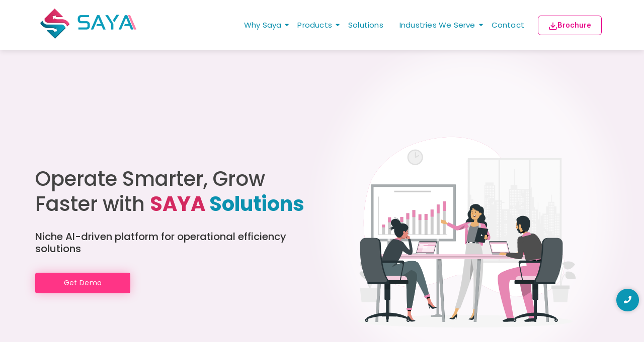

--- FILE ---
content_type: text/html; charset=UTF-8
request_url: https://www.sayaplatform.com/
body_size: 75666
content:
<!DOCTYPE html>
<html lang="en-US" prefix="og: https://ogp.me/ns#">
<head>
	<meta charset="UTF-8">
		
<!-- Search Engine Optimization by Rank Math - https://rankmath.com/ -->
<title>SAYA Platform | AI-Driven Data Management Solutions</title>
<meta name="description" content="Streamline your business with SAYA&#039;s AI-driven solutions for data accuracy, workflows, insights, and quant models. Enhance efficiency for banks and enterprises. Get a demo now!"/>
<meta name="robots" content="follow, index, max-snippet:-1, max-video-preview:-1, max-image-preview:large"/>
<link rel="canonical" href="https://www.sayaplatform.com/" />
<meta property="og:locale" content="en_US" />
<meta property="og:type" content="website" />
<meta property="og:title" content="SAYA Platform | AI-Driven Data Management Solutions" />
<meta property="og:description" content="Streamline your business with SAYA&#039;s AI-driven solutions for data accuracy, workflows, insights, and quant models. Enhance efficiency for banks and enterprises. Get a demo now!" />
<meta property="og:url" content="https://www.sayaplatform.com/" />
<meta property="og:site_name" content="SAYA Platform - Making Businesses Efficient" />
<meta property="og:updated_time" content="2025-12-04T06:35:23+00:00" />
<meta property="article:published_time" content="2024-06-25T15:09:26+00:00" />
<meta property="article:modified_time" content="2025-12-04T06:35:23+00:00" />
<meta name="twitter:card" content="summary_large_image" />
<meta name="twitter:title" content="SAYA Platform | AI-Driven Data Management Solutions" />
<meta name="twitter:description" content="Streamline your business with SAYA&#039;s AI-driven solutions for data accuracy, workflows, insights, and quant models. Enhance efficiency for banks and enterprises. Get a demo now!" />
<meta name="twitter:site" content="@@SAYA_Platform" />
<meta name="twitter:creator" content="@@SAYA_Platform" />
<meta name="twitter:label1" content="Written by" />
<meta name="twitter:data1" content="Rajendra Prasad Sriramoju" />
<meta name="twitter:label2" content="Time to read" />
<meta name="twitter:data2" content="2 minutes" />
<!-- /Rank Math WordPress SEO plugin -->

<link rel='dns-prefetch' href='//www.googletagmanager.com' />
<link rel='dns-prefetch' href='//c0.wp.com' />
<link rel="alternate" type="application/rss+xml" title="Making Businesses Efficient &raquo; Feed" href="https://www.sayaplatform.com/feed/" />
<link rel="alternate" type="application/rss+xml" title="Making Businesses Efficient &raquo; Comments Feed" href="https://www.sayaplatform.com/comments/feed/" />
<script type="text/javascript">
/* <![CDATA[ */
window._wpemojiSettings = {"baseUrl":"https:\/\/s.w.org\/images\/core\/emoji\/15.0.3\/72x72\/","ext":".png","svgUrl":"https:\/\/s.w.org\/images\/core\/emoji\/15.0.3\/svg\/","svgExt":".svg","source":{"concatemoji":"https:\/\/www.sayaplatform.com\/wp-includes\/js\/wp-emoji-release.min.js?ver=6.6.4"}};
/*! This file is auto-generated */
!function(i,n){var o,s,e;function c(e){try{var t={supportTests:e,timestamp:(new Date).valueOf()};sessionStorage.setItem(o,JSON.stringify(t))}catch(e){}}function p(e,t,n){e.clearRect(0,0,e.canvas.width,e.canvas.height),e.fillText(t,0,0);var t=new Uint32Array(e.getImageData(0,0,e.canvas.width,e.canvas.height).data),r=(e.clearRect(0,0,e.canvas.width,e.canvas.height),e.fillText(n,0,0),new Uint32Array(e.getImageData(0,0,e.canvas.width,e.canvas.height).data));return t.every(function(e,t){return e===r[t]})}function u(e,t,n){switch(t){case"flag":return n(e,"\ud83c\udff3\ufe0f\u200d\u26a7\ufe0f","\ud83c\udff3\ufe0f\u200b\u26a7\ufe0f")?!1:!n(e,"\ud83c\uddfa\ud83c\uddf3","\ud83c\uddfa\u200b\ud83c\uddf3")&&!n(e,"\ud83c\udff4\udb40\udc67\udb40\udc62\udb40\udc65\udb40\udc6e\udb40\udc67\udb40\udc7f","\ud83c\udff4\u200b\udb40\udc67\u200b\udb40\udc62\u200b\udb40\udc65\u200b\udb40\udc6e\u200b\udb40\udc67\u200b\udb40\udc7f");case"emoji":return!n(e,"\ud83d\udc26\u200d\u2b1b","\ud83d\udc26\u200b\u2b1b")}return!1}function f(e,t,n){var r="undefined"!=typeof WorkerGlobalScope&&self instanceof WorkerGlobalScope?new OffscreenCanvas(300,150):i.createElement("canvas"),a=r.getContext("2d",{willReadFrequently:!0}),o=(a.textBaseline="top",a.font="600 32px Arial",{});return e.forEach(function(e){o[e]=t(a,e,n)}),o}function t(e){var t=i.createElement("script");t.src=e,t.defer=!0,i.head.appendChild(t)}"undefined"!=typeof Promise&&(o="wpEmojiSettingsSupports",s=["flag","emoji"],n.supports={everything:!0,everythingExceptFlag:!0},e=new Promise(function(e){i.addEventListener("DOMContentLoaded",e,{once:!0})}),new Promise(function(t){var n=function(){try{var e=JSON.parse(sessionStorage.getItem(o));if("object"==typeof e&&"number"==typeof e.timestamp&&(new Date).valueOf()<e.timestamp+604800&&"object"==typeof e.supportTests)return e.supportTests}catch(e){}return null}();if(!n){if("undefined"!=typeof Worker&&"undefined"!=typeof OffscreenCanvas&&"undefined"!=typeof URL&&URL.createObjectURL&&"undefined"!=typeof Blob)try{var e="postMessage("+f.toString()+"("+[JSON.stringify(s),u.toString(),p.toString()].join(",")+"));",r=new Blob([e],{type:"text/javascript"}),a=new Worker(URL.createObjectURL(r),{name:"wpTestEmojiSupports"});return void(a.onmessage=function(e){c(n=e.data),a.terminate(),t(n)})}catch(e){}c(n=f(s,u,p))}t(n)}).then(function(e){for(var t in e)n.supports[t]=e[t],n.supports.everything=n.supports.everything&&n.supports[t],"flag"!==t&&(n.supports.everythingExceptFlag=n.supports.everythingExceptFlag&&n.supports[t]);n.supports.everythingExceptFlag=n.supports.everythingExceptFlag&&!n.supports.flag,n.DOMReady=!1,n.readyCallback=function(){n.DOMReady=!0}}).then(function(){return e}).then(function(){var e;n.supports.everything||(n.readyCallback(),(e=n.source||{}).concatemoji?t(e.concatemoji):e.wpemoji&&e.twemoji&&(t(e.twemoji),t(e.wpemoji)))}))}((window,document),window._wpemojiSettings);
/* ]]> */
</script>
<style id='wp-emoji-styles-inline-css' type='text/css'>

	img.wp-smiley, img.emoji {
		display: inline !important;
		border: none !important;
		box-shadow: none !important;
		height: 1em !important;
		width: 1em !important;
		margin: 0 0.07em !important;
		vertical-align: -0.1em !important;
		background: none !important;
		padding: 0 !important;
	}
</style>
<link rel='stylesheet' id='mediaelement-css' href='https://c0.wp.com/c/6.6.4/wp-includes/js/mediaelement/mediaelementplayer-legacy.min.css' type='text/css' media='all' />
<link rel='stylesheet' id='wp-mediaelement-css' href='https://c0.wp.com/c/6.6.4/wp-includes/js/mediaelement/wp-mediaelement.min.css' type='text/css' media='all' />
<style id='jetpack-sharing-buttons-style-inline-css' type='text/css'>
.jetpack-sharing-buttons__services-list{display:flex;flex-direction:row;flex-wrap:wrap;gap:0;list-style-type:none;margin:5px;padding:0}.jetpack-sharing-buttons__services-list.has-small-icon-size{font-size:12px}.jetpack-sharing-buttons__services-list.has-normal-icon-size{font-size:16px}.jetpack-sharing-buttons__services-list.has-large-icon-size{font-size:24px}.jetpack-sharing-buttons__services-list.has-huge-icon-size{font-size:36px}@media print{.jetpack-sharing-buttons__services-list{display:none!important}}.editor-styles-wrapper .wp-block-jetpack-sharing-buttons{gap:0;padding-inline-start:0}ul.jetpack-sharing-buttons__services-list.has-background{padding:1.25em 2.375em}
</style>
<style id='classic-theme-styles-inline-css' type='text/css'>
/*! This file is auto-generated */
.wp-block-button__link{color:#fff;background-color:#32373c;border-radius:9999px;box-shadow:none;text-decoration:none;padding:calc(.667em + 2px) calc(1.333em + 2px);font-size:1.125em}.wp-block-file__button{background:#32373c;color:#fff;text-decoration:none}
</style>
<style id='global-styles-inline-css' type='text/css'>
:root{--wp--preset--aspect-ratio--square: 1;--wp--preset--aspect-ratio--4-3: 4/3;--wp--preset--aspect-ratio--3-4: 3/4;--wp--preset--aspect-ratio--3-2: 3/2;--wp--preset--aspect-ratio--2-3: 2/3;--wp--preset--aspect-ratio--16-9: 16/9;--wp--preset--aspect-ratio--9-16: 9/16;--wp--preset--color--black: #000000;--wp--preset--color--cyan-bluish-gray: #abb8c3;--wp--preset--color--white: #ffffff;--wp--preset--color--pale-pink: #f78da7;--wp--preset--color--vivid-red: #cf2e2e;--wp--preset--color--luminous-vivid-orange: #ff6900;--wp--preset--color--luminous-vivid-amber: #fcb900;--wp--preset--color--light-green-cyan: #7bdcb5;--wp--preset--color--vivid-green-cyan: #00d084;--wp--preset--color--pale-cyan-blue: #8ed1fc;--wp--preset--color--vivid-cyan-blue: #0693e3;--wp--preset--color--vivid-purple: #9b51e0;--wp--preset--gradient--vivid-cyan-blue-to-vivid-purple: linear-gradient(135deg,rgba(6,147,227,1) 0%,rgb(155,81,224) 100%);--wp--preset--gradient--light-green-cyan-to-vivid-green-cyan: linear-gradient(135deg,rgb(122,220,180) 0%,rgb(0,208,130) 100%);--wp--preset--gradient--luminous-vivid-amber-to-luminous-vivid-orange: linear-gradient(135deg,rgba(252,185,0,1) 0%,rgba(255,105,0,1) 100%);--wp--preset--gradient--luminous-vivid-orange-to-vivid-red: linear-gradient(135deg,rgba(255,105,0,1) 0%,rgb(207,46,46) 100%);--wp--preset--gradient--very-light-gray-to-cyan-bluish-gray: linear-gradient(135deg,rgb(238,238,238) 0%,rgb(169,184,195) 100%);--wp--preset--gradient--cool-to-warm-spectrum: linear-gradient(135deg,rgb(74,234,220) 0%,rgb(151,120,209) 20%,rgb(207,42,186) 40%,rgb(238,44,130) 60%,rgb(251,105,98) 80%,rgb(254,248,76) 100%);--wp--preset--gradient--blush-light-purple: linear-gradient(135deg,rgb(255,206,236) 0%,rgb(152,150,240) 100%);--wp--preset--gradient--blush-bordeaux: linear-gradient(135deg,rgb(254,205,165) 0%,rgb(254,45,45) 50%,rgb(107,0,62) 100%);--wp--preset--gradient--luminous-dusk: linear-gradient(135deg,rgb(255,203,112) 0%,rgb(199,81,192) 50%,rgb(65,88,208) 100%);--wp--preset--gradient--pale-ocean: linear-gradient(135deg,rgb(255,245,203) 0%,rgb(182,227,212) 50%,rgb(51,167,181) 100%);--wp--preset--gradient--electric-grass: linear-gradient(135deg,rgb(202,248,128) 0%,rgb(113,206,126) 100%);--wp--preset--gradient--midnight: linear-gradient(135deg,rgb(2,3,129) 0%,rgb(40,116,252) 100%);--wp--preset--font-size--small: 13px;--wp--preset--font-size--medium: 20px;--wp--preset--font-size--large: 36px;--wp--preset--font-size--x-large: 42px;--wp--preset--spacing--20: 0.44rem;--wp--preset--spacing--30: 0.67rem;--wp--preset--spacing--40: 1rem;--wp--preset--spacing--50: 1.5rem;--wp--preset--spacing--60: 2.25rem;--wp--preset--spacing--70: 3.38rem;--wp--preset--spacing--80: 5.06rem;--wp--preset--shadow--natural: 6px 6px 9px rgba(0, 0, 0, 0.2);--wp--preset--shadow--deep: 12px 12px 50px rgba(0, 0, 0, 0.4);--wp--preset--shadow--sharp: 6px 6px 0px rgba(0, 0, 0, 0.2);--wp--preset--shadow--outlined: 6px 6px 0px -3px rgba(255, 255, 255, 1), 6px 6px rgba(0, 0, 0, 1);--wp--preset--shadow--crisp: 6px 6px 0px rgba(0, 0, 0, 1);}:where(.is-layout-flex){gap: 0.5em;}:where(.is-layout-grid){gap: 0.5em;}body .is-layout-flex{display: flex;}.is-layout-flex{flex-wrap: wrap;align-items: center;}.is-layout-flex > :is(*, div){margin: 0;}body .is-layout-grid{display: grid;}.is-layout-grid > :is(*, div){margin: 0;}:where(.wp-block-columns.is-layout-flex){gap: 2em;}:where(.wp-block-columns.is-layout-grid){gap: 2em;}:where(.wp-block-post-template.is-layout-flex){gap: 1.25em;}:where(.wp-block-post-template.is-layout-grid){gap: 1.25em;}.has-black-color{color: var(--wp--preset--color--black) !important;}.has-cyan-bluish-gray-color{color: var(--wp--preset--color--cyan-bluish-gray) !important;}.has-white-color{color: var(--wp--preset--color--white) !important;}.has-pale-pink-color{color: var(--wp--preset--color--pale-pink) !important;}.has-vivid-red-color{color: var(--wp--preset--color--vivid-red) !important;}.has-luminous-vivid-orange-color{color: var(--wp--preset--color--luminous-vivid-orange) !important;}.has-luminous-vivid-amber-color{color: var(--wp--preset--color--luminous-vivid-amber) !important;}.has-light-green-cyan-color{color: var(--wp--preset--color--light-green-cyan) !important;}.has-vivid-green-cyan-color{color: var(--wp--preset--color--vivid-green-cyan) !important;}.has-pale-cyan-blue-color{color: var(--wp--preset--color--pale-cyan-blue) !important;}.has-vivid-cyan-blue-color{color: var(--wp--preset--color--vivid-cyan-blue) !important;}.has-vivid-purple-color{color: var(--wp--preset--color--vivid-purple) !important;}.has-black-background-color{background-color: var(--wp--preset--color--black) !important;}.has-cyan-bluish-gray-background-color{background-color: var(--wp--preset--color--cyan-bluish-gray) !important;}.has-white-background-color{background-color: var(--wp--preset--color--white) !important;}.has-pale-pink-background-color{background-color: var(--wp--preset--color--pale-pink) !important;}.has-vivid-red-background-color{background-color: var(--wp--preset--color--vivid-red) !important;}.has-luminous-vivid-orange-background-color{background-color: var(--wp--preset--color--luminous-vivid-orange) !important;}.has-luminous-vivid-amber-background-color{background-color: var(--wp--preset--color--luminous-vivid-amber) !important;}.has-light-green-cyan-background-color{background-color: var(--wp--preset--color--light-green-cyan) !important;}.has-vivid-green-cyan-background-color{background-color: var(--wp--preset--color--vivid-green-cyan) !important;}.has-pale-cyan-blue-background-color{background-color: var(--wp--preset--color--pale-cyan-blue) !important;}.has-vivid-cyan-blue-background-color{background-color: var(--wp--preset--color--vivid-cyan-blue) !important;}.has-vivid-purple-background-color{background-color: var(--wp--preset--color--vivid-purple) !important;}.has-black-border-color{border-color: var(--wp--preset--color--black) !important;}.has-cyan-bluish-gray-border-color{border-color: var(--wp--preset--color--cyan-bluish-gray) !important;}.has-white-border-color{border-color: var(--wp--preset--color--white) !important;}.has-pale-pink-border-color{border-color: var(--wp--preset--color--pale-pink) !important;}.has-vivid-red-border-color{border-color: var(--wp--preset--color--vivid-red) !important;}.has-luminous-vivid-orange-border-color{border-color: var(--wp--preset--color--luminous-vivid-orange) !important;}.has-luminous-vivid-amber-border-color{border-color: var(--wp--preset--color--luminous-vivid-amber) !important;}.has-light-green-cyan-border-color{border-color: var(--wp--preset--color--light-green-cyan) !important;}.has-vivid-green-cyan-border-color{border-color: var(--wp--preset--color--vivid-green-cyan) !important;}.has-pale-cyan-blue-border-color{border-color: var(--wp--preset--color--pale-cyan-blue) !important;}.has-vivid-cyan-blue-border-color{border-color: var(--wp--preset--color--vivid-cyan-blue) !important;}.has-vivid-purple-border-color{border-color: var(--wp--preset--color--vivid-purple) !important;}.has-vivid-cyan-blue-to-vivid-purple-gradient-background{background: var(--wp--preset--gradient--vivid-cyan-blue-to-vivid-purple) !important;}.has-light-green-cyan-to-vivid-green-cyan-gradient-background{background: var(--wp--preset--gradient--light-green-cyan-to-vivid-green-cyan) !important;}.has-luminous-vivid-amber-to-luminous-vivid-orange-gradient-background{background: var(--wp--preset--gradient--luminous-vivid-amber-to-luminous-vivid-orange) !important;}.has-luminous-vivid-orange-to-vivid-red-gradient-background{background: var(--wp--preset--gradient--luminous-vivid-orange-to-vivid-red) !important;}.has-very-light-gray-to-cyan-bluish-gray-gradient-background{background: var(--wp--preset--gradient--very-light-gray-to-cyan-bluish-gray) !important;}.has-cool-to-warm-spectrum-gradient-background{background: var(--wp--preset--gradient--cool-to-warm-spectrum) !important;}.has-blush-light-purple-gradient-background{background: var(--wp--preset--gradient--blush-light-purple) !important;}.has-blush-bordeaux-gradient-background{background: var(--wp--preset--gradient--blush-bordeaux) !important;}.has-luminous-dusk-gradient-background{background: var(--wp--preset--gradient--luminous-dusk) !important;}.has-pale-ocean-gradient-background{background: var(--wp--preset--gradient--pale-ocean) !important;}.has-electric-grass-gradient-background{background: var(--wp--preset--gradient--electric-grass) !important;}.has-midnight-gradient-background{background: var(--wp--preset--gradient--midnight) !important;}.has-small-font-size{font-size: var(--wp--preset--font-size--small) !important;}.has-medium-font-size{font-size: var(--wp--preset--font-size--medium) !important;}.has-large-font-size{font-size: var(--wp--preset--font-size--large) !important;}.has-x-large-font-size{font-size: var(--wp--preset--font-size--x-large) !important;}
:where(.wp-block-post-template.is-layout-flex){gap: 1.25em;}:where(.wp-block-post-template.is-layout-grid){gap: 1.25em;}
:where(.wp-block-columns.is-layout-flex){gap: 2em;}:where(.wp-block-columns.is-layout-grid){gap: 2em;}
:root :where(.wp-block-pullquote){font-size: 1.5em;line-height: 1.6;}
</style>
<link rel='stylesheet' id='contact-form-7-css' href='https://www.sayaplatform.com/wp-content/plugins/contact-form-7/includes/css/styles.css?ver=5.9.8' type='text/css' media='all' />
<link rel='stylesheet' id='live-copy-paste-css-css' href='https://www.sayaplatform.com/wp-content/plugins/live-copy-paste/assets/css/live-copy-paste-public.css?ver=1.4.5' type='text/css' media='all' />
<link rel='stylesheet' id='modal-window-css' href='https://www.sayaplatform.com/wp-content/plugins/modal-window/public/assets/css/modal-min.css?ver=6.1' type='text/css' media='all' />
<link rel='stylesheet' id='sp-news-public-css' href='https://www.sayaplatform.com/wp-content/plugins/sp-news-and-widget/assets/css/wpnw-public.css?ver=5.0.1' type='text/css' media='all' />
<link rel='stylesheet' id='RMFA-css' href='https://www.sayaplatform.com/wp-content/plugins/turn-rank-math-faq-block-to-accordion/assets/css/style.min.css?ver=1.1.0' type='text/css' media='all' />
<link rel='stylesheet' id='elementor-frontend-css' href='https://www.sayaplatform.com/wp-content/plugins/elementor/assets/css/frontend.min.css?ver=3.24.5' type='text/css' media='all' />
<style id='elementor-frontend-inline-css' type='text/css'>
.elementor-kit-12{--e-global-color-primary:#0A8FAD;--e-global-color-secondary:#FF3486;--e-global-color-text:#7A7A7A;--e-global-color-accent:#61CE70;--e-global-typography-primary-font-family:"Poppins";--e-global-typography-primary-font-weight:600;--e-global-typography-secondary-font-family:"Poppins";--e-global-typography-secondary-font-weight:400;--e-global-typography-text-font-family:"Roboto";--e-global-typography-text-font-weight:400;--e-global-typography-accent-font-family:"Roboto";--e-global-typography-accent-font-weight:500;--e-global-typography-1ffa02e-font-family:"Poppins";font-family:"Manrope", Sans-serif;}.elementor-kit-12 a{color:#FD4070;font-family:"Poppins", Sans-serif;}.elementor-kit-12 a:hover{color:#CC0638;}.elementor-kit-12 button,.elementor-kit-12 input[type="button"],.elementor-kit-12 input[type="submit"],.elementor-kit-12 .elementor-button{font-family:"Poppins", Sans-serif;color:#FFFFFF;background-color:var( --e-global-color-secondary );}.elementor-kit-12 button:hover,.elementor-kit-12 button:focus,.elementor-kit-12 input[type="button"]:hover,.elementor-kit-12 input[type="button"]:focus,.elementor-kit-12 input[type="submit"]:hover,.elementor-kit-12 input[type="submit"]:focus,.elementor-kit-12 .elementor-button:hover,.elementor-kit-12 .elementor-button:focus{color:#FFFFFF;background-color:var( --e-global-color-secondary );}.elementor-section.elementor-section-boxed > .elementor-container{max-width:1140px;}.e-con{--container-max-width:1140px;}.elementor-widget:not(:last-child){margin-block-end:20px;}.elementor-element{--widgets-spacing:20px 20px;}{}h1.entry-title{display:var(--page-title-display);}@media(max-width:1024px){.elementor-section.elementor-section-boxed > .elementor-container{max-width:1024px;}.e-con{--container-max-width:1024px;}}@media(max-width:767px){.elementor-section.elementor-section-boxed > .elementor-container{max-width:767px;}.e-con{--container-max-width:767px;}}
.elementor-widget-heading .elementor-heading-title{font-family:var( --e-global-typography-primary-font-family ), Sans-serif;font-weight:var( --e-global-typography-primary-font-weight );}.elementor-widget-image .widget-image-caption{font-family:var( --e-global-typography-text-font-family ), Sans-serif;font-weight:var( --e-global-typography-text-font-weight );}.elementor-widget-text-editor{font-family:var( --e-global-typography-text-font-family ), Sans-serif;font-weight:var( --e-global-typography-text-font-weight );}.elementor-widget-button .elementor-button{font-family:var( --e-global-typography-accent-font-family ), Sans-serif;font-weight:var( --e-global-typography-accent-font-weight );}.elementor-widget-divider .elementor-divider__text{font-family:var( --e-global-typography-secondary-font-family ), Sans-serif;font-weight:var( --e-global-typography-secondary-font-weight );}.elementor-widget-image-box .elementor-image-box-title{font-family:var( --e-global-typography-primary-font-family ), Sans-serif;font-weight:var( --e-global-typography-primary-font-weight );}.elementor-widget-image-box .elementor-image-box-description{font-family:var( --e-global-typography-text-font-family ), Sans-serif;font-weight:var( --e-global-typography-text-font-weight );}.elementor-widget-icon-box .elementor-icon-box-title, .elementor-widget-icon-box .elementor-icon-box-title a{font-family:var( --e-global-typography-primary-font-family ), Sans-serif;font-weight:var( --e-global-typography-primary-font-weight );}.elementor-widget-icon-box .elementor-icon-box-description{font-family:var( --e-global-typography-text-font-family ), Sans-serif;font-weight:var( --e-global-typography-text-font-weight );}.elementor-widget-star-rating .elementor-star-rating__title{font-family:var( --e-global-typography-text-font-family ), Sans-serif;font-weight:var( --e-global-typography-text-font-weight );}.elementor-widget-image-gallery .gallery-item .gallery-caption{font-family:var( --e-global-typography-accent-font-family ), Sans-serif;font-weight:var( --e-global-typography-accent-font-weight );}.elementor-widget-icon-list .elementor-icon-list-item > .elementor-icon-list-text, .elementor-widget-icon-list .elementor-icon-list-item > a{font-family:var( --e-global-typography-text-font-family ), Sans-serif;font-weight:var( --e-global-typography-text-font-weight );}.elementor-widget-counter .elementor-counter-number-wrapper{font-family:var( --e-global-typography-primary-font-family ), Sans-serif;font-weight:var( --e-global-typography-primary-font-weight );}.elementor-widget-counter .elementor-counter-title{font-family:var( --e-global-typography-secondary-font-family ), Sans-serif;font-weight:var( --e-global-typography-secondary-font-weight );}.elementor-widget-progress .elementor-title{font-family:var( --e-global-typography-text-font-family ), Sans-serif;font-weight:var( --e-global-typography-text-font-weight );}.elementor-widget-testimonial .elementor-testimonial-content{font-family:var( --e-global-typography-text-font-family ), Sans-serif;font-weight:var( --e-global-typography-text-font-weight );}.elementor-widget-testimonial .elementor-testimonial-name{font-family:var( --e-global-typography-primary-font-family ), Sans-serif;font-weight:var( --e-global-typography-primary-font-weight );}.elementor-widget-testimonial .elementor-testimonial-job{font-family:var( --e-global-typography-secondary-font-family ), Sans-serif;font-weight:var( --e-global-typography-secondary-font-weight );}.elementor-widget-tabs .elementor-tab-title{font-family:var( --e-global-typography-primary-font-family ), Sans-serif;font-weight:var( --e-global-typography-primary-font-weight );}.elementor-widget-tabs .elementor-tab-content{font-family:var( --e-global-typography-text-font-family ), Sans-serif;font-weight:var( --e-global-typography-text-font-weight );}.elementor-widget-accordion .elementor-accordion-title{font-family:var( --e-global-typography-primary-font-family ), Sans-serif;font-weight:var( --e-global-typography-primary-font-weight );}.elementor-widget-accordion .elementor-tab-content{font-family:var( --e-global-typography-text-font-family ), Sans-serif;font-weight:var( --e-global-typography-text-font-weight );}.elementor-widget-toggle .elementor-toggle-title{font-family:var( --e-global-typography-primary-font-family ), Sans-serif;font-weight:var( --e-global-typography-primary-font-weight );}.elementor-widget-toggle .elementor-tab-content{font-family:var( --e-global-typography-text-font-family ), Sans-serif;font-weight:var( --e-global-typography-text-font-weight );}.elementor-widget-alert .elementor-alert-title{font-family:var( --e-global-typography-primary-font-family ), Sans-serif;font-weight:var( --e-global-typography-primary-font-weight );}.elementor-widget-alert .elementor-alert-description{font-family:var( --e-global-typography-text-font-family ), Sans-serif;font-weight:var( --e-global-typography-text-font-weight );}.elementor-widget-text-path{font-family:var( --e-global-typography-text-font-family ), Sans-serif;font-weight:var( --e-global-typography-text-font-weight );}
.elementor-7089 .elementor-element.elementor-element-1775f6a{overflow:hidden;transition:background 0.3s, border 0.3s, border-radius 0.3s, box-shadow 0.3s;padding:0px 60px 0px 60px;}.elementor-7089 .elementor-element.elementor-element-1775f6a:not(.elementor-motion-effects-element-type-background), .elementor-7089 .elementor-element.elementor-element-1775f6a > .elementor-motion-effects-container > .elementor-motion-effects-layer{background-color:transparent;background-image:linear-gradient(310deg, #F4EBF3CF 180%, #FCE5E6CF 100%);}.elementor-7089 .elementor-element.elementor-element-1775f6a > .elementor-background-overlay{transition:background 0.3s, border-radius 0.3s, opacity 0.3s;}.elementor-bc-flex-widget .elementor-7089 .elementor-element.elementor-element-0d2c1a4.elementor-column .elementor-widget-wrap{align-items:flex-start;}.elementor-7089 .elementor-element.elementor-element-0d2c1a4.elementor-column.elementor-element[data-element_type="column"] > .elementor-widget-wrap.elementor-element-populated{align-content:flex-start;align-items:flex-start;}.elementor-7089 .elementor-element.elementor-element-851d833 > .elementor-container > .elementor-column > .elementor-widget-wrap{align-content:center;align-items:center;}.elementor-7089 .elementor-element.elementor-element-851d833{margin-top:0px;margin-bottom:0px;}.elementor-7089 .elementor-element.elementor-element-42fd399 > .elementor-element-populated{padding:0px 0px 0px 0px;}.elementor-7089 .elementor-element.elementor-element-91c4aaa .elementor-heading-title{color:#434343;font-family:"Poppins", Sans-serif;font-weight:500;line-height:50px;}.elementor-7089 .elementor-element.elementor-element-8aab98b{font-family:"Poppins", Sans-serif;font-weight:400;}.elementor-7089 .elementor-element.elementor-element-f4a83fd{margin-top:0px;margin-bottom:0px;padding:0px 0px 0px 0px;}.elementor-7089 .elementor-element.elementor-element-919629d > .elementor-element-populated{padding:0px 0px 0px 0px;}.elementor-7089 .elementor-element.elementor-element-322b3ea .wpr-button{-webkit-transition-duration:0.7s;transition-duration:0.7s;-webkit-animation-duration:0.7s;animation-duration:0.7s;background-color:#FF3486;border-color:#E8E8E8;box-shadow:0px 0px 20px 0px rgba(255, 51.999999999999986, 133.99999999999991, 0.36);border-style:none;border-radius:4px 4px 4px 4px;}.elementor-7089 .elementor-element.elementor-element-322b3ea .wpr-button::before{-webkit-transition-duration:0.7s;transition-duration:0.7s;-webkit-animation-duration:0.7s;animation-duration:0.7s;}.elementor-7089 .elementor-element.elementor-element-322b3ea .wpr-button::after{-webkit-transition-duration:0.7s;transition-duration:0.7s;-webkit-animation-duration:0.7s;animation-duration:0.7s;color:#ffffff;padding:10px 10px 10px 10px;}.elementor-7089 .elementor-element.elementor-element-322b3ea .wpr-button .wpr-button-icon{-webkit-transition-duration:0.7s;transition-duration:0.7s;}.elementor-7089 .elementor-element.elementor-element-322b3ea .wpr-button .wpr-button-icon svg{-webkit-transition-duration:0.7s;transition-duration:0.7s;}.elementor-7089 .elementor-element.elementor-element-322b3ea .wpr-button .wpr-button-text{-webkit-transition-duration:0.7s;transition-duration:0.7s;-webkit-animation-duration:0.7s;animation-duration:0.7s;}.elementor-7089 .elementor-element.elementor-element-322b3ea .wpr-button .wpr-button-content{-webkit-transition-duration:0.7s;transition-duration:0.7s;-webkit-animation-duration:0.7s;animation-duration:0.7s;}.elementor-7089 .elementor-element.elementor-element-322b3ea .wpr-button-wrap{max-width:189px;}.elementor-7089 .elementor-element.elementor-element-322b3ea{text-align:left;}.elementor-7089 .elementor-element.elementor-element-322b3ea .wpr-button-content{-webkit-justify-content:center;justify-content:center;}.elementor-7089 .elementor-element.elementor-element-322b3ea .wpr-button-text{-webkit-justify-content:center;justify-content:center;color:#ffffff;}.elementor-7089 .elementor-element.elementor-element-322b3ea .wpr-button-icon{font-size:18px;}.elementor-7089 .elementor-element.elementor-element-322b3ea .wpr-button-icon svg{width:18px;height:18px;}.elementor-7089 .elementor-element.elementor-element-322b3ea.wpr-button-icon-position-left .wpr-button-icon{margin-right:12px;}.elementor-7089 .elementor-element.elementor-element-322b3ea.wpr-button-icon-position-right .wpr-button-icon{margin-left:12px;}.elementor-7089 .elementor-element.elementor-element-322b3ea.wpr-button-icon-style-inline .wpr-button-icon{color:#ffffff;}.elementor-7089 .elementor-element.elementor-element-322b3ea.wpr-button-icon-style-inline .wpr-button-icon svg{fill:#ffffff;}.elementor-7089 .elementor-element.elementor-element-322b3ea .wpr-button-text,.elementor-7089 .elementor-element.elementor-element-322b3ea .wpr-button::after{font-family:"Poppins", Sans-serif;font-size:14px;font-weight:400;letter-spacing:0.3px;}	.elementor-7089 .elementor-element.elementor-element-322b3ea [class*="elementor-animation"]:hover,
								.elementor-7089 .elementor-element.elementor-element-322b3ea .wpr-button::before,
								.elementor-7089 .elementor-element.elementor-element-322b3ea .wpr-button::after{background-color:#E46398;}.elementor-7089 .elementor-element.elementor-element-322b3ea .wpr-button:hover .wpr-button-text{color:#ffffff;}.elementor-7089 .elementor-element.elementor-element-322b3ea.wpr-button-icon-style-inline .wpr-button:hover .wpr-button-icon{color:#ffffff;}.elementor-7089 .elementor-element.elementor-element-322b3ea.wpr-button-icon-style-inline .wpr-button:hover .wpr-button-icon svg{fill:#ffffff;}.elementor-7089 .elementor-element.elementor-element-322b3ea .wpr-button:hover{border-color:#E8E8E8;box-shadow:0px 0px 20px 0px rgba(156, 158, 186, 0.3215686274509804);}.elementor-7089 .elementor-element.elementor-element-322b3ea.wpr-button-icon-style-inline .wpr-button{padding:10px 10px 10px 10px;}.elementor-7089 .elementor-element.elementor-element-322b3ea.wpr-button-icon-style-block .wpr-button-text{padding:10px 10px 10px 10px;}.elementor-7089 .elementor-element.elementor-element-322b3ea.wpr-button-icon-style-inline-block .wpr-button-content{padding:10px 10px 10px 10px;}.elementor-7089 .elementor-element.elementor-element-322b3ea > .elementor-widget-container{margin:0px 0px 5px 0px;}.elementor-7089 .elementor-element.elementor-element-b09d222.elementor-column > .elementor-widget-wrap{justify-content:flex-start;}.elementor-7089 .elementor-element.elementor-element-b09d222 > .elementor-element-populated{padding:0px 0px 0px 15px;}.elementor-7089 .elementor-element.elementor-element-5f2555c .wpr-button{-webkit-transition-duration:0.7s;transition-duration:0.7s;-webkit-animation-duration:0.7s;animation-duration:0.7s;background-color:#F6D9E500;border-color:var( --e-global-color-secondary );border-style:solid;border-width:2px 2px 2px 2px;border-radius:4px 4px 4px 4px;}.elementor-7089 .elementor-element.elementor-element-5f2555c .wpr-button::before{-webkit-transition-duration:0.7s;transition-duration:0.7s;-webkit-animation-duration:0.7s;animation-duration:0.7s;}.elementor-7089 .elementor-element.elementor-element-5f2555c .wpr-button::after{-webkit-transition-duration:0.7s;transition-duration:0.7s;-webkit-animation-duration:0.7s;animation-duration:0.7s;color:#ffffff;padding:10px 10px 7px 10px;}.elementor-7089 .elementor-element.elementor-element-5f2555c .wpr-button .wpr-button-icon{-webkit-transition-duration:0.7s;transition-duration:0.7s;}.elementor-7089 .elementor-element.elementor-element-5f2555c .wpr-button .wpr-button-icon svg{-webkit-transition-duration:0.7s;transition-duration:0.7s;}.elementor-7089 .elementor-element.elementor-element-5f2555c .wpr-button .wpr-button-text{-webkit-transition-duration:0.7s;transition-duration:0.7s;-webkit-animation-duration:0.7s;animation-duration:0.7s;}.elementor-7089 .elementor-element.elementor-element-5f2555c .wpr-button .wpr-button-content{-webkit-transition-duration:0.7s;transition-duration:0.7s;-webkit-animation-duration:0.7s;animation-duration:0.7s;}.elementor-7089 .elementor-element.elementor-element-5f2555c .wpr-button-wrap{max-width:189px;}.elementor-7089 .elementor-element.elementor-element-5f2555c{text-align:left;}.elementor-7089 .elementor-element.elementor-element-5f2555c .wpr-button-content{-webkit-justify-content:center;justify-content:center;}.elementor-7089 .elementor-element.elementor-element-5f2555c .wpr-button-text{-webkit-justify-content:center;justify-content:center;color:var( --e-global-color-secondary );}.elementor-7089 .elementor-element.elementor-element-5f2555c .wpr-button-icon{font-size:18px;}.elementor-7089 .elementor-element.elementor-element-5f2555c .wpr-button-icon svg{width:18px;height:18px;}.elementor-7089 .elementor-element.elementor-element-5f2555c.wpr-button-icon-position-left .wpr-button-icon{margin-right:12px;}.elementor-7089 .elementor-element.elementor-element-5f2555c.wpr-button-icon-position-right .wpr-button-icon{margin-left:12px;}.elementor-7089 .elementor-element.elementor-element-5f2555c.wpr-button-icon-style-inline .wpr-button-icon{color:var( --e-global-color-secondary );}.elementor-7089 .elementor-element.elementor-element-5f2555c.wpr-button-icon-style-inline .wpr-button-icon svg{fill:var( --e-global-color-secondary );}.elementor-7089 .elementor-element.elementor-element-5f2555c .wpr-button-text,.elementor-7089 .elementor-element.elementor-element-5f2555c .wpr-button::after{font-family:"Poppins", Sans-serif;font-size:14px;font-weight:400;line-height:21px;letter-spacing:0.3px;}	.elementor-7089 .elementor-element.elementor-element-5f2555c [class*="elementor-animation"]:hover,
								.elementor-7089 .elementor-element.elementor-element-5f2555c .wpr-button::before,
								.elementor-7089 .elementor-element.elementor-element-5f2555c .wpr-button::after{background-color:#E46398;}.elementor-7089 .elementor-element.elementor-element-5f2555c .wpr-button:hover .wpr-button-text{color:#ffffff;}.elementor-7089 .elementor-element.elementor-element-5f2555c.wpr-button-icon-style-inline .wpr-button:hover .wpr-button-icon{color:#ffffff;}.elementor-7089 .elementor-element.elementor-element-5f2555c.wpr-button-icon-style-inline .wpr-button:hover .wpr-button-icon svg{fill:#ffffff;}.elementor-7089 .elementor-element.elementor-element-5f2555c .wpr-button:hover{border-color:#E8E8E8;box-shadow:0px 0px 20px 0px rgba(156, 158, 186, 0.3215686274509804);}.elementor-7089 .elementor-element.elementor-element-5f2555c.wpr-button-icon-style-inline .wpr-button{padding:10px 10px 7px 10px;}.elementor-7089 .elementor-element.elementor-element-5f2555c.wpr-button-icon-style-block .wpr-button-text{padding:10px 10px 7px 10px;}.elementor-7089 .elementor-element.elementor-element-5f2555c.wpr-button-icon-style-inline-block .wpr-button-content{padding:10px 10px 7px 10px;}.elementor-7089 .elementor-element.elementor-element-5f2555c > .elementor-widget-container{margin:0px 0px 5px 0px;}.elementor-7089 .elementor-element.elementor-element-e40b880.elementor-column > .elementor-widget-wrap{justify-content:flex-start;}.elementor-7089 .elementor-element.elementor-element-e40b880 > .elementor-element-populated{padding:0px 0px 0px 0px;}.elementor-7089 .elementor-element.elementor-element-7d98e0b{--divider-border-style:solid;--divider-color:#000;--divider-border-width:1px;}.elementor-7089 .elementor-element.elementor-element-7d98e0b .elementor-divider-separator{width:0%;}.elementor-7089 .elementor-element.elementor-element-7d98e0b .elementor-divider{padding-block-start:15px;padding-block-end:15px;}.elementor-7089 .elementor-element.elementor-element-7d98e0b > .elementor-widget-container{border-radius:0px 0px 0px 0px;}.elementor-7089 .elementor-element.elementor-element-9ff5404 .wpr-lottie-animations svg{width:100% !important;height:100% !important;}.elementor-7089 .elementor-element.elementor-element-9ff5404 .wpr-lottie-animations{width:100% !important;height:100% !important;transform:rotate(0deg);transition-duration:0.3s;}.elementor-7089 .elementor-element.elementor-element-9ff5404 .wpr-lottie-animations-wrapper{display:flex;justify-content:center;align-items:center;}.elementor-7089 .elementor-element.elementor-element-a1954c9 > .elementor-container{max-width:1400px;}.elementor-7089 .elementor-element.elementor-element-a1954c9 > .elementor-background-overlay{background-image:url("https://www.sayaplatform.com/wp-content/uploads/2024/01/dot-pattern-blue.png");background-position:800px -297px;background-repeat:no-repeat;opacity:0.5;transition:background 0.3s, border-radius 0.3s, opacity 0.3s;}.elementor-7089 .elementor-element.elementor-element-a1954c9{transition:background 0.3s, border 0.3s, border-radius 0.3s, box-shadow 0.3s;padding:75px 30px 101px 30px;}.elementor-7089 .elementor-element.elementor-element-0048355 > .elementor-element-populated{margin:0px 0px 0px 0px;--e-column-margin-right:0px;--e-column-margin-left:0px;padding:0px 0px 0px 0px;}.elementor-7089 .elementor-element.elementor-element-b2ad1e2 > .elementor-container{max-width:1300px;}.elementor-7089 .elementor-element.elementor-element-e029caa > .elementor-element-populated{text-align:center;}.elementor-7089 .elementor-element.elementor-element-e7ee356{text-align:center;}.elementor-7089 .elementor-element.elementor-element-e7ee356 .elementor-heading-title{color:#252525;font-family:"Poppins", Sans-serif;font-size:30px;font-weight:600;line-height:1.2em;letter-spacing:0.6px;}.elementor-7089 .elementor-element.elementor-element-fa098ff{text-align:center;}.elementor-7089 .elementor-element.elementor-element-fa098ff .elementor-heading-title{color:var( --e-global-color-text );font-family:"Poppins", Sans-serif;font-size:20px;font-weight:600;}.elementor-7089 .elementor-element.elementor-element-fa098ff > .elementor-widget-container{padding:15px 0px 12px 0px;}.elementor-7089 .elementor-element.elementor-element-f0f769d{text-align:center;color:#6E6E6E;font-family:"Poppins", Sans-serif;font-size:16px;line-height:1.8em;letter-spacing:0.4px;width:100%;max-width:100%;}.elementor-7089 .elementor-element.elementor-element-f0f769d > .elementor-widget-container{margin:0px 0px 0px 0px;padding:0px 250px 0px 250px;}.elementor-7089 .elementor-element.elementor-element-4c70388 > .elementor-container{max-width:1110px;}.elementor-7089 .elementor-element.elementor-element-4c70388{padding:0px 0px 18px 0px;}.elementor-7089 .elementor-element.elementor-element-779b0f9 > .elementor-element-populated{text-align:center;}.elementor-7089 .elementor-element.elementor-element-6edbaca .elementor-icon-box-wrapper{text-align:left;}.elementor-7089 .elementor-element.elementor-element-6edbaca{--icon-box-icon-margin:20px;}.elementor-7089 .elementor-element.elementor-element-6edbaca .elementor-icon-box-title{margin-bottom:10px;color:#3A3D74;}.elementor-7089 .elementor-element.elementor-element-6edbaca .elementor-icon{font-size:60px;}.elementor-7089 .elementor-element.elementor-element-6edbaca .elementor-icon-box-title, .elementor-7089 .elementor-element.elementor-element-6edbaca .elementor-icon-box-title a{font-family:"Poppins", Sans-serif;font-size:24px;font-weight:700;}.elementor-7089 .elementor-element.elementor-element-6edbaca .elementor-icon-box-description{color:#444444;font-family:"Poppins", Sans-serif;font-size:15px;font-weight:400;}.elementor-7089 .elementor-element.elementor-element-6edbaca > .elementor-widget-container{padding:40px 20px 40px 28px;border-style:solid;border-width:1px 1px 1px 1px;border-color:#FD521900;border-radius:10px 10px 10px 10px;box-shadow:0px 10px 30px 0px rgba(0, 0, 0, 0.1);}.elementor-7089 .elementor-element.elementor-element-6edbaca.bdt-background-overlay-yes > .elementor-widget-container:before{transition:background 0.3s;}.elementor-7089 .elementor-element.elementor-element-6edbaca:hover .elementor-widget-container{border-style:solid;border-width:1px 1px 1px 1px;border-color:#FD407063;box-shadow:0px 10px 30px 0px rgba(0, 0, 0, 0);}.elementor-7089 .elementor-element.elementor-element-836a7d3 > .elementor-element-populated{text-align:center;}.elementor-7089 .elementor-element.elementor-element-3f37e5a .elementor-icon-box-wrapper{text-align:left;}.elementor-7089 .elementor-element.elementor-element-3f37e5a{--icon-box-icon-margin:20px;}.elementor-7089 .elementor-element.elementor-element-3f37e5a .elementor-icon-box-title{margin-bottom:10px;color:#3A3D74;}.elementor-7089 .elementor-element.elementor-element-3f37e5a.elementor-view-stacked .elementor-icon{background-color:#FD4070FA;}.elementor-7089 .elementor-element.elementor-element-3f37e5a.elementor-view-framed .elementor-icon, .elementor-7089 .elementor-element.elementor-element-3f37e5a.elementor-view-default .elementor-icon{fill:#FD4070FA;color:#FD4070FA;border-color:#FD4070FA;}.elementor-7089 .elementor-element.elementor-element-3f37e5a .elementor-icon{font-size:60px;}.elementor-7089 .elementor-element.elementor-element-3f37e5a .elementor-icon-box-title, .elementor-7089 .elementor-element.elementor-element-3f37e5a .elementor-icon-box-title a{font-family:"Poppins", Sans-serif;font-size:24px;font-weight:700;}.elementor-7089 .elementor-element.elementor-element-3f37e5a .elementor-icon-box-description{color:#444444;font-family:"Poppins", Sans-serif;font-size:15px;font-weight:400;}.elementor-7089 .elementor-element.elementor-element-3f37e5a > .elementor-widget-container{margin:50px 0px 0px 0px;padding:40px 20px 40px 28px;border-style:solid;border-width:1px 1px 1px 1px;border-color:#3A3D7400;border-radius:10px 10px 10px 10px;box-shadow:0px 10px 30px 0px rgba(0, 0, 0, 0.1);}.elementor-7089 .elementor-element.elementor-element-3f37e5a.bdt-background-overlay-yes > .elementor-widget-container:before{transition:background 0.3s;}.elementor-7089 .elementor-element.elementor-element-3f37e5a:hover .elementor-widget-container{border-style:solid;border-width:1px 1px 1px 1px;border-color:#FD407063;box-shadow:0px 10px 30px 0px rgba(0, 0, 0, 0);}.elementor-7089 .elementor-element.elementor-element-7ecc78b:not(.elementor-motion-effects-element-type-background), .elementor-7089 .elementor-element.elementor-element-7ecc78b > .elementor-motion-effects-container > .elementor-motion-effects-layer{background-color:#FFFFFF;background-image:url("https://www.sayaplatform.com/wp-content/uploads/2024/06/Rectangle-20-2.svg");background-position:center center;background-repeat:no-repeat;background-size:cover;}.elementor-7089 .elementor-element.elementor-element-7ecc78b{border-style:solid;border-width:1px 0px 0px 0px;border-color:#F0F0F0;transition:background 0.3s, border 0.3s, border-radius 0.3s, box-shadow 0.3s;padding:120px 30px 120px 30px;}.elementor-7089 .elementor-element.elementor-element-7ecc78b > .elementor-background-overlay{transition:background 0.3s, border-radius 0.3s, opacity 0.3s;}.elementor-7089 .elementor-element.elementor-element-2b6775e{text-align:center;}.elementor-7089 .elementor-element.elementor-element-2b6775e .elementor-heading-title{color:#252525;font-family:"Poppins", Sans-serif;font-size:30px;font-weight:600;line-height:1.2em;letter-spacing:0.6px;}.elementor-7089 .elementor-element.elementor-element-b5873a7{margin-top:30px;margin-bottom:0px;}.elementor-7089 .elementor-element.elementor-element-3978bd4 > .elementor-element-populated{margin:0px 0px 0px 0px;--e-column-margin-right:0px;--e-column-margin-left:0px;}.elementor-7089 .elementor-element.elementor-element-b915566{--icon-box-icon-margin:15px;}.elementor-7089 .elementor-element.elementor-element-b915566 .elementor-icon-box-title{margin-bottom:15px;color:#1B236E;}.elementor-7089 .elementor-element.elementor-element-b915566 .elementor-icon{font-size:60px;}.elementor-7089 .elementor-element.elementor-element-b915566 .elementor-icon-box-title, .elementor-7089 .elementor-element.elementor-element-b915566 .elementor-icon-box-title a{font-family:"Poppins", Sans-serif;font-size:24px;font-weight:700;}.elementor-7089 .elementor-element.elementor-element-b915566 .elementor-icon-box-description{color:#7A7A7A;font-family:"Poppins", Sans-serif;font-size:16px;font-weight:400;}.elementor-7089 .elementor-element.elementor-element-b915566 > .elementor-widget-container{padding:50px 35px 70px 35px;background-color:#FFFFFF;border-style:solid;border-width:1px 1px 1px 1px;border-color:#02010100;border-radius:10px 10px 10px 10px;box-shadow:0px 10px 30px 0px rgba(0, 0, 0, 0.12);}.elementor-7089 .elementor-element.elementor-element-b915566.bdt-background-overlay-yes > .elementor-widget-container:before{transition:background 0.3s;}.elementor-7089 .elementor-element.elementor-element-b915566:hover .elementor-widget-container{border-style:solid;border-width:1px 1px 1px 1px;border-color:var( --e-global-color-secondary );box-shadow:0px 10px 30px 0px rgba(0, 0, 0, 0.01);}.elementor-7089 .elementor-element.elementor-element-8576c18 .wpr-button{-webkit-transition-duration:0.7s;transition-duration:0.7s;-webkit-animation-duration:0.7s;animation-duration:0.7s;background-color:#F5358300;border-color:#E8E8E8;border-style:none;border-radius:4px 4px 4px 4px;}.elementor-7089 .elementor-element.elementor-element-8576c18 .wpr-button::before{-webkit-transition-duration:0.7s;transition-duration:0.7s;-webkit-animation-duration:0.7s;animation-duration:0.7s;}.elementor-7089 .elementor-element.elementor-element-8576c18 .wpr-button::after{-webkit-transition-duration:0.7s;transition-duration:0.7s;-webkit-animation-duration:0.7s;animation-duration:0.7s;color:#DE0A74;padding:10px 10px 10px 10px;}.elementor-7089 .elementor-element.elementor-element-8576c18 .wpr-button .wpr-button-icon{-webkit-transition-duration:0.7s;transition-duration:0.7s;}.elementor-7089 .elementor-element.elementor-element-8576c18 .wpr-button .wpr-button-icon svg{-webkit-transition-duration:0.7s;transition-duration:0.7s;}.elementor-7089 .elementor-element.elementor-element-8576c18 .wpr-button .wpr-button-text{-webkit-transition-duration:0.7s;transition-duration:0.7s;-webkit-animation-duration:0.7s;animation-duration:0.7s;}.elementor-7089 .elementor-element.elementor-element-8576c18 .wpr-button .wpr-button-content{-webkit-transition-duration:0.7s;transition-duration:0.7s;-webkit-animation-duration:0.7s;animation-duration:0.7s;}.elementor-7089 .elementor-element.elementor-element-8576c18 .wpr-button-wrap{max-width:189px;}.elementor-7089 .elementor-element.elementor-element-8576c18{text-align:center;bottom:53px;}.elementor-7089 .elementor-element.elementor-element-8576c18 .wpr-button-content{-webkit-justify-content:center;justify-content:center;}.elementor-7089 .elementor-element.elementor-element-8576c18 .wpr-button-text{-webkit-justify-content:center;justify-content:center;color:#FF5A8F;}.elementor-7089 .elementor-element.elementor-element-8576c18 .wpr-button-icon{font-size:18px;}.elementor-7089 .elementor-element.elementor-element-8576c18 .wpr-button-icon svg{width:18px;height:18px;}.elementor-7089 .elementor-element.elementor-element-8576c18.wpr-button-icon-position-left .wpr-button-icon{margin-right:12px;}.elementor-7089 .elementor-element.elementor-element-8576c18.wpr-button-icon-position-right .wpr-button-icon{margin-left:12px;}.elementor-7089 .elementor-element.elementor-element-8576c18.wpr-button-icon-style-inline .wpr-button-icon{color:#FF5A8F;}.elementor-7089 .elementor-element.elementor-element-8576c18.wpr-button-icon-style-inline .wpr-button-icon svg{fill:#FF5A8F;}.elementor-7089 .elementor-element.elementor-element-8576c18 .wpr-button-text,.elementor-7089 .elementor-element.elementor-element-8576c18 .wpr-button::after{font-family:"Poppins", Sans-serif;font-size:14px;font-weight:400;letter-spacing:0.3px;}	.elementor-7089 .elementor-element.elementor-element-8576c18 [class*="elementor-animation"]:hover,
								.elementor-7089 .elementor-element.elementor-element-8576c18 .wpr-button::before,
								.elementor-7089 .elementor-element.elementor-element-8576c18 .wpr-button::after{background-color:#E4639800;}.elementor-7089 .elementor-element.elementor-element-8576c18 .wpr-button:hover .wpr-button-text{color:#DE0A74;}.elementor-7089 .elementor-element.elementor-element-8576c18.wpr-button-icon-style-inline .wpr-button:hover .wpr-button-icon{color:#DE0A74;}.elementor-7089 .elementor-element.elementor-element-8576c18.wpr-button-icon-style-inline .wpr-button:hover .wpr-button-icon svg{fill:#DE0A74;}.elementor-7089 .elementor-element.elementor-element-8576c18 .wpr-button:hover{border-color:#E8E8E8;}.elementor-7089 .elementor-element.elementor-element-8576c18.wpr-button-icon-style-inline .wpr-button{padding:10px 10px 10px 10px;}.elementor-7089 .elementor-element.elementor-element-8576c18.wpr-button-icon-style-block .wpr-button-text{padding:10px 10px 10px 10px;}.elementor-7089 .elementor-element.elementor-element-8576c18.wpr-button-icon-style-inline-block .wpr-button-content{padding:10px 10px 10px 10px;}.elementor-7089 .elementor-element.elementor-element-8576c18 > .elementor-widget-container{margin:0px 0px 5px 0px;}body:not(.rtl) .elementor-7089 .elementor-element.elementor-element-8576c18{left:0px;}body.rtl .elementor-7089 .elementor-element.elementor-element-8576c18{right:0px;}.elementor-7089 .elementor-element.elementor-element-a245644 > .elementor-element-populated{margin:0px 10px 0px 0px;--e-column-margin-right:10px;--e-column-margin-left:0px;padding:15px 10px 15px 10px;}.elementor-7089 .elementor-element.elementor-element-439a60b{--icon-box-icon-margin:0px;}.elementor-7089 .elementor-element.elementor-element-439a60b .elementor-icon-box-title{margin-bottom:15px;color:#1B236E;}.elementor-7089 .elementor-element.elementor-element-439a60b .elementor-icon{font-size:69px;}.elementor-7089 .elementor-element.elementor-element-439a60b .elementor-icon-box-title, .elementor-7089 .elementor-element.elementor-element-439a60b .elementor-icon-box-title a{font-family:"Poppins", Sans-serif;font-size:24px;font-weight:700;}.elementor-7089 .elementor-element.elementor-element-439a60b .elementor-icon-box-description{color:#7A7A7A;font-family:"Poppins", Sans-serif;font-size:16px;font-weight:400;}.elementor-7089 .elementor-element.elementor-element-439a60b > .elementor-widget-container{margin:0px 0px 0px 0px;padding:50px 35px 70px 35px;background-color:#FFFFFF;border-radius:10px 10px 10px 10px;box-shadow:0px 10px 30px 0px rgba(0, 0, 0, 0.12);}.elementor-7089 .elementor-element.elementor-element-439a60b.bdt-background-overlay-yes > .elementor-widget-container:before{transition:background 0.3s;}.elementor-7089 .elementor-element.elementor-element-439a60b:hover .elementor-widget-container{border-style:solid;border-width:1px 1px 1px 1px;border-color:var( --e-global-color-secondary );box-shadow:0px 10px 30px 0px rgba(0, 0, 0, 0.01);}.elementor-7089 .elementor-element.elementor-element-c0f6e21 .wpr-button{-webkit-transition-duration:0.7s;transition-duration:0.7s;-webkit-animation-duration:0.7s;animation-duration:0.7s;background-color:#F5358300;border-color:#E8E8E8;border-style:none;border-radius:4px 4px 4px 4px;}.elementor-7089 .elementor-element.elementor-element-c0f6e21 .wpr-button::before{-webkit-transition-duration:0.7s;transition-duration:0.7s;-webkit-animation-duration:0.7s;animation-duration:0.7s;}.elementor-7089 .elementor-element.elementor-element-c0f6e21 .wpr-button::after{-webkit-transition-duration:0.7s;transition-duration:0.7s;-webkit-animation-duration:0.7s;animation-duration:0.7s;color:#DE0A74;padding:10px 10px 10px 10px;}.elementor-7089 .elementor-element.elementor-element-c0f6e21 .wpr-button .wpr-button-icon{-webkit-transition-duration:0.7s;transition-duration:0.7s;}.elementor-7089 .elementor-element.elementor-element-c0f6e21 .wpr-button .wpr-button-icon svg{-webkit-transition-duration:0.7s;transition-duration:0.7s;}.elementor-7089 .elementor-element.elementor-element-c0f6e21 .wpr-button .wpr-button-text{-webkit-transition-duration:0.7s;transition-duration:0.7s;-webkit-animation-duration:0.7s;animation-duration:0.7s;}.elementor-7089 .elementor-element.elementor-element-c0f6e21 .wpr-button .wpr-button-content{-webkit-transition-duration:0.7s;transition-duration:0.7s;-webkit-animation-duration:0.7s;animation-duration:0.7s;}.elementor-7089 .elementor-element.elementor-element-c0f6e21 .wpr-button-wrap{max-width:189px;}.elementor-7089 .elementor-element.elementor-element-c0f6e21{text-align:center;bottom:53px;}.elementor-7089 .elementor-element.elementor-element-c0f6e21 .wpr-button-content{-webkit-justify-content:center;justify-content:center;}.elementor-7089 .elementor-element.elementor-element-c0f6e21 .wpr-button-text{-webkit-justify-content:center;justify-content:center;color:#FF5A8F;}.elementor-7089 .elementor-element.elementor-element-c0f6e21 .wpr-button-icon{font-size:18px;}.elementor-7089 .elementor-element.elementor-element-c0f6e21 .wpr-button-icon svg{width:18px;height:18px;}.elementor-7089 .elementor-element.elementor-element-c0f6e21.wpr-button-icon-position-left .wpr-button-icon{margin-right:12px;}.elementor-7089 .elementor-element.elementor-element-c0f6e21.wpr-button-icon-position-right .wpr-button-icon{margin-left:12px;}.elementor-7089 .elementor-element.elementor-element-c0f6e21.wpr-button-icon-style-inline .wpr-button-icon{color:#FF5A8F;}.elementor-7089 .elementor-element.elementor-element-c0f6e21.wpr-button-icon-style-inline .wpr-button-icon svg{fill:#FF5A8F;}.elementor-7089 .elementor-element.elementor-element-c0f6e21 .wpr-button-text,.elementor-7089 .elementor-element.elementor-element-c0f6e21 .wpr-button::after{font-family:"Poppins", Sans-serif;font-size:14px;font-weight:400;letter-spacing:0.3px;}	.elementor-7089 .elementor-element.elementor-element-c0f6e21 [class*="elementor-animation"]:hover,
								.elementor-7089 .elementor-element.elementor-element-c0f6e21 .wpr-button::before,
								.elementor-7089 .elementor-element.elementor-element-c0f6e21 .wpr-button::after{background-color:#E4639800;}.elementor-7089 .elementor-element.elementor-element-c0f6e21 .wpr-button:hover .wpr-button-text{color:#DE0A74;}.elementor-7089 .elementor-element.elementor-element-c0f6e21.wpr-button-icon-style-inline .wpr-button:hover .wpr-button-icon{color:#DE0A74;}.elementor-7089 .elementor-element.elementor-element-c0f6e21.wpr-button-icon-style-inline .wpr-button:hover .wpr-button-icon svg{fill:#DE0A74;}.elementor-7089 .elementor-element.elementor-element-c0f6e21 .wpr-button:hover{border-color:#E8E8E8;}.elementor-7089 .elementor-element.elementor-element-c0f6e21.wpr-button-icon-style-inline .wpr-button{padding:10px 10px 10px 10px;}.elementor-7089 .elementor-element.elementor-element-c0f6e21.wpr-button-icon-style-block .wpr-button-text{padding:10px 10px 10px 10px;}.elementor-7089 .elementor-element.elementor-element-c0f6e21.wpr-button-icon-style-inline-block .wpr-button-content{padding:10px 10px 10px 10px;}.elementor-7089 .elementor-element.elementor-element-c0f6e21 > .elementor-widget-container{margin:0px 0px 5px 0px;}body:not(.rtl) .elementor-7089 .elementor-element.elementor-element-c0f6e21{left:0px;}body.rtl .elementor-7089 .elementor-element.elementor-element-c0f6e21{right:0px;}.elementor-7089 .elementor-element.elementor-element-8fe0aad > .elementor-element-populated{margin:0px 0px 0px 1px;--e-column-margin-right:0px;--e-column-margin-left:1px;padding:20px 3px 3px 3px;}.elementor-7089 .elementor-element.elementor-element-d481a43{--icon-box-icon-margin:15px;}.elementor-7089 .elementor-element.elementor-element-d481a43 .elementor-icon-box-title{margin-bottom:15px;color:#1B236E;}.elementor-7089 .elementor-element.elementor-element-d481a43 .elementor-icon{font-size:56px;}.elementor-7089 .elementor-element.elementor-element-d481a43 .elementor-icon-box-title, .elementor-7089 .elementor-element.elementor-element-d481a43 .elementor-icon-box-title a{font-family:"Poppins", Sans-serif;font-size:24px;font-weight:700;}.elementor-7089 .elementor-element.elementor-element-d481a43 .elementor-icon-box-description{color:#7A7A7A;font-family:"Poppins", Sans-serif;font-size:16px;font-weight:400;}.elementor-7089 .elementor-element.elementor-element-d481a43 > .elementor-widget-container{padding:50px 20px 70px 20px;background-color:#FFFFFF;border-style:solid;border-width:1px 1px 1px 1px;border-color:#FFFFFF00;border-radius:10px 10px 10px 10px;box-shadow:0px 10px 30px 0px rgba(0, 0, 0, 0.12);}.elementor-7089 .elementor-element.elementor-element-d481a43.bdt-background-overlay-yes > .elementor-widget-container:before{transition:background 0.3s;}.elementor-7089 .elementor-element.elementor-element-d481a43:hover .elementor-widget-container{border-style:solid;border-width:1px 1px 1px 1px;border-color:var( --e-global-color-secondary );box-shadow:0px 10px 30px 0px rgba(0, 0, 0, 0.01);}.elementor-7089 .elementor-element.elementor-element-83f180a .wpr-button{-webkit-transition-duration:0.7s;transition-duration:0.7s;-webkit-animation-duration:0.7s;animation-duration:0.7s;background-color:#F5358300;border-color:#E8E8E8;border-style:none;border-radius:4px 4px 4px 4px;}.elementor-7089 .elementor-element.elementor-element-83f180a .wpr-button::before{-webkit-transition-duration:0.7s;transition-duration:0.7s;-webkit-animation-duration:0.7s;animation-duration:0.7s;}.elementor-7089 .elementor-element.elementor-element-83f180a .wpr-button::after{-webkit-transition-duration:0.7s;transition-duration:0.7s;-webkit-animation-duration:0.7s;animation-duration:0.7s;color:#DE0A74;padding:10px 10px 10px 10px;}.elementor-7089 .elementor-element.elementor-element-83f180a .wpr-button .wpr-button-icon{-webkit-transition-duration:0.7s;transition-duration:0.7s;}.elementor-7089 .elementor-element.elementor-element-83f180a .wpr-button .wpr-button-icon svg{-webkit-transition-duration:0.7s;transition-duration:0.7s;}.elementor-7089 .elementor-element.elementor-element-83f180a .wpr-button .wpr-button-text{-webkit-transition-duration:0.7s;transition-duration:0.7s;-webkit-animation-duration:0.7s;animation-duration:0.7s;}.elementor-7089 .elementor-element.elementor-element-83f180a .wpr-button .wpr-button-content{-webkit-transition-duration:0.7s;transition-duration:0.7s;-webkit-animation-duration:0.7s;animation-duration:0.7s;}.elementor-7089 .elementor-element.elementor-element-83f180a .wpr-button-wrap{max-width:189px;}.elementor-7089 .elementor-element.elementor-element-83f180a{text-align:center;bottom:53px;}.elementor-7089 .elementor-element.elementor-element-83f180a .wpr-button-content{-webkit-justify-content:center;justify-content:center;}.elementor-7089 .elementor-element.elementor-element-83f180a .wpr-button-text{-webkit-justify-content:center;justify-content:center;color:#FF5A8F;}.elementor-7089 .elementor-element.elementor-element-83f180a .wpr-button-icon{font-size:18px;}.elementor-7089 .elementor-element.elementor-element-83f180a .wpr-button-icon svg{width:18px;height:18px;}.elementor-7089 .elementor-element.elementor-element-83f180a.wpr-button-icon-position-left .wpr-button-icon{margin-right:12px;}.elementor-7089 .elementor-element.elementor-element-83f180a.wpr-button-icon-position-right .wpr-button-icon{margin-left:12px;}.elementor-7089 .elementor-element.elementor-element-83f180a.wpr-button-icon-style-inline .wpr-button-icon{color:#FF5A8F;}.elementor-7089 .elementor-element.elementor-element-83f180a.wpr-button-icon-style-inline .wpr-button-icon svg{fill:#FF5A8F;}.elementor-7089 .elementor-element.elementor-element-83f180a .wpr-button-text,.elementor-7089 .elementor-element.elementor-element-83f180a .wpr-button::after{font-family:"Poppins", Sans-serif;font-size:14px;font-weight:400;letter-spacing:0.3px;}	.elementor-7089 .elementor-element.elementor-element-83f180a [class*="elementor-animation"]:hover,
								.elementor-7089 .elementor-element.elementor-element-83f180a .wpr-button::before,
								.elementor-7089 .elementor-element.elementor-element-83f180a .wpr-button::after{background-color:#E4639800;}.elementor-7089 .elementor-element.elementor-element-83f180a .wpr-button:hover .wpr-button-text{color:#DE0A74;}.elementor-7089 .elementor-element.elementor-element-83f180a.wpr-button-icon-style-inline .wpr-button:hover .wpr-button-icon{color:#DE0A74;}.elementor-7089 .elementor-element.elementor-element-83f180a.wpr-button-icon-style-inline .wpr-button:hover .wpr-button-icon svg{fill:#DE0A74;}.elementor-7089 .elementor-element.elementor-element-83f180a .wpr-button:hover{border-color:#E8E8E8;}.elementor-7089 .elementor-element.elementor-element-83f180a.wpr-button-icon-style-inline .wpr-button{padding:10px 10px 10px 10px;}.elementor-7089 .elementor-element.elementor-element-83f180a.wpr-button-icon-style-block .wpr-button-text{padding:10px 10px 10px 10px;}.elementor-7089 .elementor-element.elementor-element-83f180a.wpr-button-icon-style-inline-block .wpr-button-content{padding:10px 10px 10px 10px;}.elementor-7089 .elementor-element.elementor-element-83f180a > .elementor-widget-container{margin:0px 0px 5px 0px;}body:not(.rtl) .elementor-7089 .elementor-element.elementor-element-83f180a{left:0px;}body.rtl .elementor-7089 .elementor-element.elementor-element-83f180a{right:0px;}.elementor-7089 .elementor-element.elementor-element-e146db7 .elementor-button{font-family:"Poppins", Sans-serif;font-weight:500;fill:#FFFFFF;color:#FFFFFF;background-color:#FF3486;box-shadow:0px 0px 10px 0px rgba(226.33125686645508, 60.76502222392869, 120.15291073700884, 0.41);}.elementor-7089 .elementor-element.elementor-element-e146db7 .elementor-button:hover, .elementor-7089 .elementor-element.elementor-element-e146db7 .elementor-button:focus{background-color:#D62481;}.elementor-7089 .elementor-element.elementor-element-e146db7 > .elementor-widget-container{margin:35px 0px 0px 0px;}.elementor-7089 .elementor-element.elementor-element-1722d55{--display:flex;--flex-direction:column;--container-widget-width:100%;--container-widget-height:initial;--container-widget-flex-grow:0;--container-widget-align-self:initial;--flex-wrap-mobile:wrap;--gap:0px 0px;--background-transition:0.3s;--margin-top:0px;--margin-bottom:0px;--margin-left:0px;--margin-right:0px;--padding-top:0px;--padding-bottom:0px;--padding-left:0px;--padding-right:0px;}.elementor-7089 .elementor-element.elementor-element-1722d55.e-con{--flex-grow:0;--flex-shrink:0;}.elementor-7089 .elementor-element.elementor-element-d54cf98 > .elementor-container > .elementor-column > .elementor-widget-wrap{align-content:center;align-items:center;}.elementor-7089 .elementor-element.elementor-element-d54cf98:not(.elementor-motion-effects-element-type-background), .elementor-7089 .elementor-element.elementor-element-d54cf98 > .elementor-motion-effects-container > .elementor-motion-effects-layer{background-color:transparent;background-image:linear-gradient(180deg, #FFFFFF 0%, #F5F5F5AB 100%);}.elementor-7089 .elementor-element.elementor-element-d54cf98 > .elementor-background-overlay{opacity:0.49;transition:background 0.3s, border-radius 0.3s, opacity 0.3s;}.elementor-7089 .elementor-element.elementor-element-d54cf98{transition:background 0.3s, border 0.3s, border-radius 0.3s, box-shadow 0.3s;margin-top:0px;margin-bottom:0px;padding:80px 0px 80px 0px;}.elementor-7089 .elementor-element.elementor-element-92058ac > .elementor-widget-wrap > .elementor-widget:not(.elementor-widget__width-auto):not(.elementor-widget__width-initial):not(:last-child):not(.elementor-absolute){margin-bottom:0px;}.elementor-7089 .elementor-element.elementor-element-4bf30a1{text-align:center;}.elementor-7089 .elementor-element.elementor-element-4bf30a1 .elementor-heading-title{color:#252525;font-family:"Poppins", Sans-serif;font-size:30px;font-weight:600;line-height:1.7em;letter-spacing:0.6px;}.elementor-7089 .elementor-element.elementor-element-d9a1be0{text-align:center;}.elementor-7089 .elementor-element.elementor-element-d9a1be0 .elementor-heading-title{color:var( --e-global-color-text );font-family:"Poppins", Sans-serif;font-weight:600;line-height:22px;}.elementor-7089 .elementor-element.elementor-element-d9a1be0 > .elementor-widget-container{margin:0px 0px 20px 0px;}.elementor-bc-flex-widget .elementor-7089 .elementor-element.elementor-element-9ae2403.elementor-column .elementor-widget-wrap{align-items:center;}.elementor-7089 .elementor-element.elementor-element-9ae2403.elementor-column.elementor-element[data-element_type="column"] > .elementor-widget-wrap.elementor-element-populated{align-content:center;align-items:center;}.elementor-7089 .elementor-element.elementor-element-9ae2403:not(.elementor-motion-effects-element-type-background) > .elementor-widget-wrap, .elementor-7089 .elementor-element.elementor-element-9ae2403 > .elementor-widget-wrap > .elementor-motion-effects-container > .elementor-motion-effects-layer{background-color:#F2FBFF;}.elementor-7089 .elementor-element.elementor-element-9ae2403 > .elementor-element-populated >  .elementor-background-overlay{opacity:0.5;}.elementor-7089 .elementor-element.elementor-element-9ae2403 > .elementor-element-populated, .elementor-7089 .elementor-element.elementor-element-9ae2403 > .elementor-element-populated > .elementor-background-overlay, .elementor-7089 .elementor-element.elementor-element-9ae2403 > .elementor-background-slideshow{border-radius:10px 10px 10px 10px;}.elementor-7089 .elementor-element.elementor-element-9ae2403 > .elementor-element-populated{box-shadow:3px 6px 10px 2px rgba(0, 0, 0, 0.07);transition:background 0.3s, border 0.3s, border-radius 0.3s, box-shadow 0.3s;margin:10px 10px 10px 10px;--e-column-margin-right:10px;--e-column-margin-left:10px;padding:15px 15px 15px 15px;}.elementor-7089 .elementor-element.elementor-element-9ae2403 > .elementor-element-populated > .elementor-background-overlay{transition:background 0.3s, border-radius 0.3s, opacity 0.3s;}.elementor-7089 .elementor-element.elementor-element-4d10291 .elementor-icon-box-wrapper{text-align:left;}.elementor-7089 .elementor-element.elementor-element-4d10291{--icon-box-icon-margin:15px;}.elementor-7089 .elementor-element.elementor-element-4d10291 .elementor-icon-box-title{margin-bottom:0px;color:#0A8FADB5;}.elementor-7089 .elementor-element.elementor-element-4d10291.elementor-view-stacked .elementor-icon{background-color:#0A8FAD;}.elementor-7089 .elementor-element.elementor-element-4d10291.elementor-view-framed .elementor-icon, .elementor-7089 .elementor-element.elementor-element-4d10291.elementor-view-default .elementor-icon{fill:#0A8FAD;color:#0A8FAD;border-color:#0A8FAD;}.elementor-7089 .elementor-element.elementor-element-4d10291 .elementor-icon-box-title, .elementor-7089 .elementor-element.elementor-element-4d10291 .elementor-icon-box-title a{font-family:"Poppins", Sans-serif;font-size:19px;font-weight:600;}.elementor-7089 .elementor-element.elementor-element-4d10291 .elementor-icon-box-description{font-family:"Poppins", Sans-serif;font-weight:400;}.elementor-bc-flex-widget .elementor-7089 .elementor-element.elementor-element-03ba81a.elementor-column .elementor-widget-wrap{align-items:center;}.elementor-7089 .elementor-element.elementor-element-03ba81a.elementor-column.elementor-element[data-element_type="column"] > .elementor-widget-wrap.elementor-element-populated{align-content:center;align-items:center;}.elementor-7089 .elementor-element.elementor-element-03ba81a:not(.elementor-motion-effects-element-type-background) > .elementor-widget-wrap, .elementor-7089 .elementor-element.elementor-element-03ba81a > .elementor-widget-wrap > .elementor-motion-effects-container > .elementor-motion-effects-layer{background-color:#EFFAF8;}.elementor-7089 .elementor-element.elementor-element-03ba81a > .elementor-element-populated, .elementor-7089 .elementor-element.elementor-element-03ba81a > .elementor-element-populated > .elementor-background-overlay, .elementor-7089 .elementor-element.elementor-element-03ba81a > .elementor-background-slideshow{border-radius:10px 10px 10px 10px;}.elementor-7089 .elementor-element.elementor-element-03ba81a > .elementor-element-populated{box-shadow:3px 6px 10px 2px rgba(0, 0, 0, 0.07);transition:background 0.3s, border 0.3s, border-radius 0.3s, box-shadow 0.3s;margin:10px 10px 10px 10px;--e-column-margin-right:10px;--e-column-margin-left:10px;padding:15px 15px 15px 15px;}.elementor-7089 .elementor-element.elementor-element-03ba81a > .elementor-element-populated > .elementor-background-overlay{transition:background 0.3s, border-radius 0.3s, opacity 0.3s;}.elementor-7089 .elementor-element.elementor-element-be296fe .elementor-icon-box-wrapper{text-align:left;}.elementor-7089 .elementor-element.elementor-element-be296fe{--icon-box-icon-margin:15px;}.elementor-7089 .elementor-element.elementor-element-be296fe .elementor-icon-box-title{margin-bottom:0px;color:#73D2C3;}.elementor-7089 .elementor-element.elementor-element-be296fe.elementor-view-stacked .elementor-icon{background-color:#73D2C3;}.elementor-7089 .elementor-element.elementor-element-be296fe.elementor-view-framed .elementor-icon, .elementor-7089 .elementor-element.elementor-element-be296fe.elementor-view-default .elementor-icon{fill:#73D2C3;color:#73D2C3;border-color:#73D2C3;}.elementor-7089 .elementor-element.elementor-element-be296fe .elementor-icon-box-title, .elementor-7089 .elementor-element.elementor-element-be296fe .elementor-icon-box-title a{font-family:"Poppins", Sans-serif;font-size:19px;font-weight:600;}.elementor-7089 .elementor-element.elementor-element-be296fe .elementor-icon-box-description{font-family:"Poppins", Sans-serif;font-weight:400;}.elementor-bc-flex-widget .elementor-7089 .elementor-element.elementor-element-81aa2fe.elementor-column .elementor-widget-wrap{align-items:center;}.elementor-7089 .elementor-element.elementor-element-81aa2fe.elementor-column.elementor-element[data-element_type="column"] > .elementor-widget-wrap.elementor-element-populated{align-content:center;align-items:center;}.elementor-7089 .elementor-element.elementor-element-81aa2fe:not(.elementor-motion-effects-element-type-background) > .elementor-widget-wrap, .elementor-7089 .elementor-element.elementor-element-81aa2fe > .elementor-widget-wrap > .elementor-motion-effects-container > .elementor-motion-effects-layer{background-color:#F7F3FF;}.elementor-7089 .elementor-element.elementor-element-81aa2fe > .elementor-element-populated, .elementor-7089 .elementor-element.elementor-element-81aa2fe > .elementor-element-populated > .elementor-background-overlay, .elementor-7089 .elementor-element.elementor-element-81aa2fe > .elementor-background-slideshow{border-radius:10px 10px 10px 10px;}.elementor-7089 .elementor-element.elementor-element-81aa2fe > .elementor-element-populated{box-shadow:3px 6px 10px 2px rgba(0, 0, 0, 0.07);transition:background 0.3s, border 0.3s, border-radius 0.3s, box-shadow 0.3s;margin:10px 10px 10px 10px;--e-column-margin-right:10px;--e-column-margin-left:10px;padding:15px 15px 15px 15px;}.elementor-7089 .elementor-element.elementor-element-81aa2fe > .elementor-element-populated > .elementor-background-overlay{transition:background 0.3s, border-radius 0.3s, opacity 0.3s;}.elementor-7089 .elementor-element.elementor-element-6bd1a70 .elementor-icon-box-wrapper{text-align:left;}.elementor-7089 .elementor-element.elementor-element-6bd1a70{--icon-box-icon-margin:15px;}.elementor-7089 .elementor-element.elementor-element-6bd1a70 .elementor-icon-box-title{margin-bottom:0px;color:#8A58FF;}.elementor-7089 .elementor-element.elementor-element-6bd1a70.elementor-view-stacked .elementor-icon{background-color:#8A58FF;}.elementor-7089 .elementor-element.elementor-element-6bd1a70.elementor-view-framed .elementor-icon, .elementor-7089 .elementor-element.elementor-element-6bd1a70.elementor-view-default .elementor-icon{fill:#8A58FF;color:#8A58FF;border-color:#8A58FF;}.elementor-7089 .elementor-element.elementor-element-6bd1a70 .elementor-icon{font-size:58px;}.elementor-7089 .elementor-element.elementor-element-6bd1a70 .elementor-icon-box-title, .elementor-7089 .elementor-element.elementor-element-6bd1a70 .elementor-icon-box-title a{font-family:"Poppins", Sans-serif;font-size:19px;font-weight:600;}.elementor-7089 .elementor-element.elementor-element-6bd1a70 .elementor-icon-box-description{font-family:"Poppins", Sans-serif;font-weight:400;}.elementor-7089 .elementor-element.elementor-element-0e487dc{margin-top:20px;margin-bottom:20px;}.elementor-bc-flex-widget .elementor-7089 .elementor-element.elementor-element-48d1d2d.elementor-column .elementor-widget-wrap{align-items:center;}.elementor-7089 .elementor-element.elementor-element-48d1d2d.elementor-column.elementor-element[data-element_type="column"] > .elementor-widget-wrap.elementor-element-populated{align-content:center;align-items:center;}.elementor-7089 .elementor-element.elementor-element-48d1d2d:not(.elementor-motion-effects-element-type-background) > .elementor-widget-wrap, .elementor-7089 .elementor-element.elementor-element-48d1d2d > .elementor-widget-wrap > .elementor-motion-effects-container > .elementor-motion-effects-layer{background-color:#F3F4FE;}.elementor-7089 .elementor-element.elementor-element-48d1d2d > .elementor-element-populated, .elementor-7089 .elementor-element.elementor-element-48d1d2d > .elementor-element-populated > .elementor-background-overlay, .elementor-7089 .elementor-element.elementor-element-48d1d2d > .elementor-background-slideshow{border-radius:10px 10px 10px 10px;}.elementor-7089 .elementor-element.elementor-element-48d1d2d > .elementor-element-populated{box-shadow:3px 8px 10px 2px rgba(0, 0, 0, 0.07);transition:background 0.3s, border 0.3s, border-radius 0.3s, box-shadow 0.3s;margin:10px 10px 10px 10px;--e-column-margin-right:10px;--e-column-margin-left:10px;padding:15px 15px 15px 15px;}.elementor-7089 .elementor-element.elementor-element-48d1d2d > .elementor-element-populated > .elementor-background-overlay{transition:background 0.3s, border-radius 0.3s, opacity 0.3s;}.elementor-7089 .elementor-element.elementor-element-5ffc827 .elementor-icon-box-wrapper{text-align:left;}.elementor-7089 .elementor-element.elementor-element-5ffc827{--icon-box-icon-margin:15px;}.elementor-7089 .elementor-element.elementor-element-5ffc827 .elementor-icon-box-title{margin-bottom:0px;color:#6771EF;}.elementor-7089 .elementor-element.elementor-element-5ffc827.elementor-view-stacked .elementor-icon{background-color:#6771EF;}.elementor-7089 .elementor-element.elementor-element-5ffc827.elementor-view-framed .elementor-icon, .elementor-7089 .elementor-element.elementor-element-5ffc827.elementor-view-default .elementor-icon{fill:#6771EF;color:#6771EF;border-color:#6771EF;}.elementor-7089 .elementor-element.elementor-element-5ffc827 .elementor-icon-box-title, .elementor-7089 .elementor-element.elementor-element-5ffc827 .elementor-icon-box-title a{font-family:"Poppins", Sans-serif;font-size:19px;font-weight:600;}.elementor-7089 .elementor-element.elementor-element-5ffc827 .elementor-icon-box-description{font-family:"Poppins", Sans-serif;font-weight:400;}.elementor-bc-flex-widget .elementor-7089 .elementor-element.elementor-element-915b5f0.elementor-column .elementor-widget-wrap{align-items:center;}.elementor-7089 .elementor-element.elementor-element-915b5f0.elementor-column.elementor-element[data-element_type="column"] > .elementor-widget-wrap.elementor-element-populated{align-content:center;align-items:center;}.elementor-7089 .elementor-element.elementor-element-915b5f0:not(.elementor-motion-effects-element-type-background) > .elementor-widget-wrap, .elementor-7089 .elementor-element.elementor-element-915b5f0 > .elementor-widget-wrap > .elementor-motion-effects-container > .elementor-motion-effects-layer{background-color:#FFEDF196;}.elementor-7089 .elementor-element.elementor-element-915b5f0 > .elementor-element-populated, .elementor-7089 .elementor-element.elementor-element-915b5f0 > .elementor-element-populated > .elementor-background-overlay, .elementor-7089 .elementor-element.elementor-element-915b5f0 > .elementor-background-slideshow{border-radius:10px 10px 10px 10px;}.elementor-7089 .elementor-element.elementor-element-915b5f0 > .elementor-element-populated{box-shadow:3px 6px 10px 2px rgba(0, 0, 0, 0.07);transition:background 0.3s, border 0.3s, border-radius 0.3s, box-shadow 0.3s;margin:10px 10px 10px 10px;--e-column-margin-right:10px;--e-column-margin-left:10px;padding:15px 15px 15px 15px;}.elementor-7089 .elementor-element.elementor-element-915b5f0 > .elementor-element-populated > .elementor-background-overlay{transition:background 0.3s, border-radius 0.3s, opacity 0.3s;}.elementor-7089 .elementor-element.elementor-element-ad70a4c .elementor-icon-box-wrapper{text-align:left;}.elementor-7089 .elementor-element.elementor-element-ad70a4c{--icon-box-icon-margin:15px;}.elementor-7089 .elementor-element.elementor-element-ad70a4c .elementor-icon-box-title{margin-bottom:0px;color:#FF6D92C7;}.elementor-7089 .elementor-element.elementor-element-ad70a4c.elementor-view-stacked .elementor-icon{background-color:#FF6D92C7;}.elementor-7089 .elementor-element.elementor-element-ad70a4c.elementor-view-framed .elementor-icon, .elementor-7089 .elementor-element.elementor-element-ad70a4c.elementor-view-default .elementor-icon{fill:#FF6D92C7;color:#FF6D92C7;border-color:#FF6D92C7;}.elementor-7089 .elementor-element.elementor-element-ad70a4c .elementor-icon{font-size:41px;}.elementor-7089 .elementor-element.elementor-element-ad70a4c .elementor-icon-box-title, .elementor-7089 .elementor-element.elementor-element-ad70a4c .elementor-icon-box-title a{font-family:"Poppins", Sans-serif;font-size:19px;font-weight:600;}.elementor-7089 .elementor-element.elementor-element-ad70a4c .elementor-icon-box-description{font-family:"Poppins", Sans-serif;font-weight:400;}.elementor-7089 .elementor-element.elementor-element-2cee3bc{--display:flex;--flex-direction:column;--container-widget-width:100%;--container-widget-height:initial;--container-widget-flex-grow:0;--container-widget-align-self:initial;--flex-wrap-mobile:wrap;--background-transition:0.3s;--padding-top:80px;--padding-bottom:100px;--padding-left:0px;--padding-right:0px;}.elementor-7089 .elementor-element.elementor-element-530b86f{text-align:center;}.elementor-7089 .elementor-element.elementor-element-530b86f .elementor-heading-title{color:var( --e-global-color-text );font-family:"Poppins", Sans-serif;font-size:30px;font-weight:600;line-height:1.2em;letter-spacing:0.6px;}.elementor-7089 .elementor-element.elementor-element-530b86f > .elementor-widget-container{margin:0px 0px 20px 0px;}.elementor-7089 .elementor-element.elementor-element-e342f7e{--e-image-carousel-slides-to-show:6;}.elementor-7089 .elementor-element.elementor-element-e342f7e .swiper-wrapper{display:flex;align-items:center;}.elementor-7089 .elementor-element.elementor-element-e342f7e .elementor-image-carousel-wrapper .elementor-image-carousel .swiper-slide-image{border-style:solid;border-width:6px 3px 6px 6px;border-color:#F8F8F8;}.elementor-7089 .elementor-element.elementor-element-45229f5f0:not(.elementor-motion-effects-element-type-background), .elementor-7089 .elementor-element.elementor-element-45229f5f0 > .elementor-motion-effects-container > .elementor-motion-effects-layer{background-color:#F6F6F6A3;}.elementor-7089 .elementor-element.elementor-element-45229f5f0{transition:background 0.3s, border 0.3s, border-radius 0.3s, box-shadow 0.3s;padding:60px 0px 60px 0px;}.elementor-7089 .elementor-element.elementor-element-45229f5f0 > .elementor-background-overlay{transition:background 0.3s, border-radius 0.3s, opacity 0.3s;}.elementor-7089 .elementor-element.elementor-element-27fe0723.elementor-column > .elementor-widget-wrap{justify-content:center;}.elementor-7089 .elementor-element.elementor-element-40d6e91{text-align:center;}.elementor-7089 .elementor-element.elementor-element-40d6e91 .elementor-heading-title{color:#252525;font-family:"Poppins", Sans-serif;font-size:30px;font-weight:600;line-height:1.2em;letter-spacing:0.6px;}.elementor-7089 .elementor-element.elementor-element-dc6f739{text-align:center;}.elementor-7089 .elementor-element.elementor-element-dc6f739 > .elementor-widget-container{margin:0px 0px 15px 0px;}.elementor-7089 .elementor-element.elementor-element-3711e23 .elementor-button{font-family:"Poppins", Sans-serif;font-weight:500;fill:#FFFFFF;color:#FFFFFF;background-color:#FF3486;box-shadow:0px 0px 10px 0px rgba(226.33125686645508, 60.76502222392869, 120.15291073700884, 0.41);}.elementor-7089 .elementor-element.elementor-element-3711e23 .elementor-button:hover, .elementor-7089 .elementor-element.elementor-element-3711e23 .elementor-button:focus{background-color:#D62481;}.elementor-7089 .elementor-element.elementor-element-3711e23 > .elementor-widget-container{margin:35px 0px 0px 0px;}.elementor-7089 .elementor-element.elementor-element-141b6fe .wpr-testimonial-carousel .slick-slide{margin-left:20px;}.elementor-7089 .elementor-element.elementor-element-141b6fe .wpr-testimonial-carousel .slick-list{margin-left:-20px;}.elementor-7089 .elementor-element.elementor-element-141b6fe .wpr-testimonial-arrow{display:flex !important;color:#6C6B6B;border-color:#6C6B6B;-webkit-transition-duration:0.1s;transition-duration:0.1s;font-size:30px;width:30px;height:30px;border-style:solid;border-width:0px 0px 0px 0px;border-radius:0px 0px 0px 0px;}.elementor-7089 .elementor-element.elementor-element-141b6fe .wpr-testimonial-dots{display:inline-table !important;top:96%;}.elementor-7089 .elementor-element.elementor-element-141b6fe .wpr-testimonial-item{padding:5px 5px 40px 5px;border-radius:0px 0px 0px 0px;}.elementor-7089 .elementor-element.elementor-element-141b6fe .wpr-testimonial-content-inner{background-color:rgba(249, 249, 249, 0);padding:15px 150px 15px 150px;border-style:none;border-radius:5px 5px 5px 5px;}.elementor-7089 .elementor-element.elementor-element-141b6fe.wpr-testimonial-meta-position-left .wpr-testimonial-meta{padding-top:15px;margin-right:0px;}.elementor-7089 .elementor-element.elementor-element-141b6fe.wpr-testimonial-meta-position-right .wpr-testimonial-meta{padding-top:15px;margin-left:0px;}.elementor-7089 .elementor-element.elementor-element-141b6fe.wpr-testimonial-meta-position-top:not(.wpr-testimonial-meta-align-center) .wpr-testimonial-meta,
					 .elementor-7089 .elementor-element.elementor-element-141b6fe.wpr-testimonial-meta-position-bottom:not(.wpr-testimonial-meta-align-center) .wpr-testimonial-meta{padding:0 150px 0 150px;}.elementor-7089 .elementor-element.elementor-element-141b6fe .wpr-testimonial-icon i{color:#D6D6D6;font-size:28px;}.elementor-7089 .elementor-element.elementor-element-141b6fe .wpr-testimonial-icon svg{fill:#D6D6D6;width:28px;}.elementor-7089 .elementor-element.elementor-element-141b6fe .wpr-testimonial-icon{margin-bottom:0px;text-align:center;}.elementor-7089 .elementor-element.elementor-element-141b6fe .wpr-testimonial-title{color:#222222;font-family:"Poppins", Sans-serif;font-size:26px;font-weight:500;letter-spacing:0.4px;margin:0 0 14px;text-align:center;}.elementor-7089 .elementor-element.elementor-element-141b6fe .wpr-testimonial-content{color:#9A9898;font-family:"Poppins", Sans-serif;font-size:15px;font-weight:400;line-height:27px;letter-spacing:0.4px;margin-bottom:0px;text-align:center;}.elementor-7089 .elementor-element.elementor-element-141b6fe .wpr-testimonial-date{color:#AAAAAA;text-align:center;}.elementor-7089 .elementor-element.elementor-element-141b6fe .wpr-testimonial-rating i:before{color:#FFB426;}.elementor-7089 .elementor-element.elementor-element-141b6fe .wpr-rating-icon .wpr-rating-marked svg{fill:#FFB426;}.elementor-7089 .elementor-element.elementor-element-141b6fe .wpr-testimonial-rating i{color:rgba(216, 216, 216, 0);font-size:22px;margin-right:0px;}.elementor-7089 .elementor-element.elementor-element-141b6fe .wpr-testimonial-rating svg{fill:rgba(216, 216, 216, 0);width:22px;height:22px;margin-right:0px;}.elementor-7089 .elementor-element.elementor-element-141b6fe .wpr-testimonial-rating span{color:#FFB426;margin-left:0px;}.elementor-7089 .elementor-element.elementor-element-141b6fe .wpr-testimonial-rating{text-align:center;margin-bottom:22px;}.elementor-7089 .elementor-element.elementor-element-141b6fe.wpr-testimonial-meta-position-top .wpr-testimonial-meta{margin-bottom:0px;}.elementor-7089 .elementor-element.elementor-element-141b6fe.wpr-testimonial-meta-position-bottom .wpr-testimonial-meta{margin-top:0px;}.elementor-7089 .elementor-element.elementor-element-141b6fe.wpr-testimonial-meta-position-extra .wpr-testimonial-content-wrap{margin-bottom:0px;}.elementor-7089 .elementor-element.elementor-element-141b6fe .wpr-testimonial-image img{width:73px;border-radius:50px 50px 50px 50px;}.elementor-7089 .elementor-element.elementor-element-141b6fe.wpr-testimonial-meta-position-top.wpr-testimonial-meta-align-left .wpr-testimonial-content-inner:before,
					.elementor-7089 .elementor-element.elementor-element-141b6fe.wpr-testimonial-meta-position-bottom.wpr-testimonial-meta-align-left .wpr-testimonial-content-inner:before{left:calc( 150px + 1px + (73px / 2) );}.elementor-7089 .elementor-element.elementor-element-141b6fe.wpr-testimonial-meta-position-top.wpr-testimonial-meta-align-right .wpr-testimonial-content-inner:before,
					.elementor-7089 .elementor-element.elementor-element-141b6fe.wpr-testimonial-meta-position-bottom.wpr-testimonial-meta-align-right .wpr-testimonial-content-inner:before{right:calc( 150px + 1px + (73px / 2) );}.elementor-7089 .elementor-element.elementor-element-141b6fe.wpr-testimonial-meta-position-left .wpr-testimonial-content-inner:before,
					.elementor-7089 .elementor-element.elementor-element-141b6fe.wpr-testimonial-meta-position-right .wpr-testimonial-content-inner:before{top:calc( 15px + 1px + (73px / 2) );}.elementor-7089 .elementor-element.elementor-element-141b6fe .wpr-testimonial-image{margin-bottom:9px;}.elementor-7089 .elementor-element.elementor-element-141b6fe.wpr-testimonial-image-position-right .wpr-testimonial-image{margin-left:9px;}.elementor-7089 .elementor-element.elementor-element-141b6fe.wpr-testimonial-image-position-left .wpr-testimonial-image{margin-right:9px;}.elementor-7089 .elementor-element.elementor-element-141b6fe.wpr-testimonial-image-position-center .wpr-testimonial-image{margin-bottom:9px;}.elementor-7089 .elementor-element.elementor-element-141b6fe .wpr-testimonial-name{color:#3F3F3F;font-family:"Playfair Display", Sans-serif;font-size:15px;font-weight:500;letter-spacing:0.4px;margin-bottom:0px;}.elementor-7089 .elementor-element.elementor-element-141b6fe .wpr-testimonial-job{color:#AAAAAA;margin:0 0 0px;}.elementor-7089 .elementor-element.elementor-element-141b6fe .wpr-testimonial-logo-image img{max-width:65px;}.elementor-7089 .elementor-element.elementor-element-141b6fe .wpr-testimonial-logo-image{margin-bottom:0px;}.elementor-7089 .elementor-element.elementor-element-141b6fe .wpr-testimonial-social{color:#ffffff;background-color:#FF5A5A;border-color:rgba(181, 181, 181, 0);transition-duration:0.1s;width:30px;height:30px;font-size:17px;margin-right:3px;border-style:none;border-radius:1px 1px 1px 1px;}.elementor-7089 .elementor-element.elementor-element-141b6fe .wpr-testimonial-social:hover{color:#ffffff;background-color:#444444;border-color:#b5b5b5;}.elementor-7089 .elementor-element.elementor-element-141b6fe .wpr-testimonial-social i{line-height:30px;}.elementor-7089 .elementor-element.elementor-element-141b6fe .wpr-testimonial-social svg{line-height:30px;}.elementor-7089 .elementor-element.elementor-element-141b6fe .wpr-testimonial-arrow svg{fill:#6C6B6B;-webkit-transition-duration:0.1s;transition-duration:0.1s;width:30px;}.elementor-7089 .elementor-element.elementor-element-141b6fe .wpr-testimonial-arrow:hover{color:#3F3F3F;border-color:#3F3F3F;}.elementor-7089 .elementor-element.elementor-element-141b6fe .wpr-testimonial-arrow:hover svg{fill:#3F3F3F;}.elementor-7089 .elementor-element.elementor-element-141b6fe .wpr-testimonial-dot{background-color:#D3CFCF;width:7px;height:7px;border-style:none;border-radius:50% 50% 50% 50%;margin-right:5px;}.elementor-7089 .elementor-element.elementor-element-141b6fe .wpr-testimonial-dots .slick-active .wpr-testimonial-dot{background-color:#3F3F3F;}.elementor-7089 .elementor-element.elementor-element-a780c90{overflow:hidden;transition:background 0.3s, border 0.3s, border-radius 0.3s, box-shadow 0.3s;padding:60px 0px 60px 0px;}.elementor-7089 .elementor-element.elementor-element-a780c90:not(.elementor-motion-effects-element-type-background), .elementor-7089 .elementor-element.elementor-element-a780c90 > .elementor-motion-effects-container > .elementor-motion-effects-layer{background-color:#FFFFFF;}.elementor-7089 .elementor-element.elementor-element-a780c90 > .elementor-background-overlay{background-color:#FFFFFF00;opacity:0.97;transition:background 0.3s, border-radius 0.3s, opacity 0.3s;}.elementor-7089 .elementor-element.elementor-element-422fe92 > .elementor-widget-wrap > .elementor-widget:not(.elementor-widget__width-auto):not(.elementor-widget__width-initial):not(:last-child):not(.elementor-absolute){margin-bottom:0px;}.elementor-7089 .elementor-element.elementor-element-3f09dbb{text-align:center;}.elementor-7089 .elementor-element.elementor-element-3f09dbb .elementor-heading-title{font-family:"Poppins", Sans-serif;font-size:22px;font-weight:600;line-height:32px;}.elementor-7089 .elementor-element.elementor-element-3f09dbb > .elementor-widget-container{margin:0px 0px 20px 0px;}.elementor-7089 .elementor-element.elementor-element-3a42bb6{text-align:center;}.elementor-7089 .elementor-element.elementor-element-3a42bb6 .elementor-heading-title{font-family:"Poppins", Sans-serif;font-size:14px;font-weight:600;}.elementor-7089 .elementor-element.elementor-element-3a42bb6 > .elementor-widget-container{padding:0px 0px 20px 0px;}.elementor-7089 .elementor-element.elementor-element-123e9cd{margin-top:15px;margin-bottom:0px;}.elementor-7089 .elementor-element.elementor-element-5275e6f:not(.elementor-motion-effects-element-type-background) > .elementor-widget-wrap, .elementor-7089 .elementor-element.elementor-element-5275e6f > .elementor-widget-wrap > .elementor-motion-effects-container > .elementor-motion-effects-layer{background-color:#FFFFFF;}.elementor-7089 .elementor-element.elementor-element-5275e6f > .elementor-element-populated, .elementor-7089 .elementor-element.elementor-element-5275e6f > .elementor-element-populated > .elementor-background-overlay, .elementor-7089 .elementor-element.elementor-element-5275e6f > .elementor-background-slideshow{border-radius:10% 0% 10% 0%;}.elementor-7089 .elementor-element.elementor-element-5275e6f > .elementor-element-populated{box-shadow:0px 0px 26px 0px rgba(0, 0, 0, 0.18);transition:background 0.3s, border 0.3s, border-radius 0.3s, box-shadow 0.3s;margin:0px 20px 0px 0px;--e-column-margin-right:20px;--e-column-margin-left:0px;padding:0px 0px 0px 0px;}.elementor-7089 .elementor-element.elementor-element-5275e6f > .elementor-element-populated > .elementor-background-overlay{transition:background 0.3s, border-radius 0.3s, opacity 0.3s;}.elementor-7089 .elementor-element.elementor-element-fb35857 .wpr-member-media{max-width:100%;border-style:solid;border-width:4px 4px 4px 4px;border-color:#BFDCFF;border-radius:10% 0% 0% 0%;}.elementor-7089 .elementor-element.elementor-element-fb35857 .wpr-member-content{background-color:#FFFFFF00;padding:20px 20px 20px 20px;}.elementor-7089 .elementor-element.elementor-element-fb35857 .wpr-member-name{color:#3F3A3C;font-family:"Poppins", Sans-serif;font-size:20px;font-weight:500;letter-spacing:0.2px;margin:0 0 16px;text-align:left;}.elementor-7089 .elementor-element.elementor-element-fb35857 .wpr-member-job{color:#9e9e9e;font-family:"Lato", Sans-serif;font-size:14px;font-weight:400;letter-spacing:0.4px;margin:0 0 10px;text-align:center;}.elementor-7089 .elementor-element.elementor-element-fb35857 .wpr-member-description{color:#545454;font-family:"Poppins", Sans-serif;font-size:14px;line-height:25px;letter-spacing:0.2px;margin-bottom:30px;text-align:center;}.elementor-7089 .elementor-element.elementor-element-fb35857 > .elementor-widget-container{padding:0px 0px 0px 0px;background-color:#FFFFFF00;}.elementor-7089 .elementor-element.elementor-element-fb35857.bdt-background-overlay-yes > .elementor-widget-container:before{transition:background 0.3s;}.elementor-7089 .elementor-element.elementor-element-966c6a7:not(.elementor-motion-effects-element-type-background) > .elementor-widget-wrap, .elementor-7089 .elementor-element.elementor-element-966c6a7 > .elementor-widget-wrap > .elementor-motion-effects-container > .elementor-motion-effects-layer{background-color:#FFFFFF;}.elementor-7089 .elementor-element.elementor-element-966c6a7 > .elementor-element-populated, .elementor-7089 .elementor-element.elementor-element-966c6a7 > .elementor-element-populated > .elementor-background-overlay, .elementor-7089 .elementor-element.elementor-element-966c6a7 > .elementor-background-slideshow{border-radius:10% 0% 10% 0%;}.elementor-7089 .elementor-element.elementor-element-966c6a7 > .elementor-element-populated{box-shadow:0px 0px 26px 0px rgba(0, 0, 0, 0.18);transition:background 0.3s, border 0.3s, border-radius 0.3s, box-shadow 0.3s;margin:0px 10px 0px 10px;--e-column-margin-right:10px;--e-column-margin-left:10px;padding:0px 0px 0px 0px;}.elementor-7089 .elementor-element.elementor-element-966c6a7 > .elementor-element-populated > .elementor-background-overlay{transition:background 0.3s, border-radius 0.3s, opacity 0.3s;}.elementor-7089 .elementor-element.elementor-element-37c976b .wpr-member-media{max-width:100%;border-style:solid;border-width:4px 4px 4px 4px;border-color:#BFDCFF;border-radius:10% 0% 0% 0%;}.elementor-7089 .elementor-element.elementor-element-37c976b .wpr-member-content{background-color:#FFFFFF00;padding:20px 20px 20px 20px;}.elementor-7089 .elementor-element.elementor-element-37c976b .wpr-member-name{color:#E81C6D;font-family:"Poppins", Sans-serif;font-size:20px;font-weight:500;letter-spacing:0.2px;margin:0 0 16px;text-align:left;}.elementor-7089 .elementor-element.elementor-element-37c976b .wpr-member-job{color:#9e9e9e;font-family:"Lato", Sans-serif;font-size:14px;font-weight:400;letter-spacing:0.4px;margin:0 0 10px;text-align:center;}.elementor-7089 .elementor-element.elementor-element-37c976b .wpr-member-description{color:#545454;font-family:"Poppins", Sans-serif;font-size:14px;line-height:25px;letter-spacing:0.2px;margin-bottom:30px;text-align:center;}.elementor-7089 .elementor-element.elementor-element-37c976b > .elementor-widget-container{padding:0px 0px 0px 0px;background-color:#FFFFFF00;}.elementor-7089 .elementor-element.elementor-element-37c976b.bdt-background-overlay-yes > .elementor-widget-container:before{transition:background 0.3s;}.elementor-7089 .elementor-element.elementor-element-6b55559:not(.elementor-motion-effects-element-type-background) > .elementor-widget-wrap, .elementor-7089 .elementor-element.elementor-element-6b55559 > .elementor-widget-wrap > .elementor-motion-effects-container > .elementor-motion-effects-layer{background-color:#FFFFFF;}.elementor-7089 .elementor-element.elementor-element-6b55559 > .elementor-element-populated, .elementor-7089 .elementor-element.elementor-element-6b55559 > .elementor-element-populated > .elementor-background-overlay, .elementor-7089 .elementor-element.elementor-element-6b55559 > .elementor-background-slideshow{border-radius:10% 0% 10% 0%;}.elementor-7089 .elementor-element.elementor-element-6b55559 > .elementor-element-populated{box-shadow:0px 0px 26px 0px rgba(0, 0, 0, 0.18);transition:background 0.3s, border 0.3s, border-radius 0.3s, box-shadow 0.3s;margin:0px 0px 0px 20px;--e-column-margin-right:0px;--e-column-margin-left:20px;padding:0px 0px 0px 0px;}.elementor-7089 .elementor-element.elementor-element-6b55559 > .elementor-element-populated > .elementor-background-overlay{transition:background 0.3s, border-radius 0.3s, opacity 0.3s;}.elementor-7089 .elementor-element.elementor-element-67040c7 .wpr-member-media{max-width:100%;border-style:solid;border-width:4px 4px 4px 4px;border-color:#BFDCFF;border-radius:10% 0% 0% 0%;}.elementor-7089 .elementor-element.elementor-element-67040c7 .wpr-member-content{background-color:#FFFFFF00;padding:20px 20px 20px 20px;}.elementor-7089 .elementor-element.elementor-element-67040c7 .wpr-member-name{color:#E81C6D;font-family:"Poppins", Sans-serif;font-size:20px;font-weight:500;letter-spacing:0.2px;margin:0 0 16px;text-align:left;}.elementor-7089 .elementor-element.elementor-element-67040c7 .wpr-member-job{color:#9e9e9e;font-family:"Lato", Sans-serif;font-size:14px;font-weight:400;letter-spacing:0.4px;margin:0 0 10px;text-align:center;}.elementor-7089 .elementor-element.elementor-element-67040c7 .wpr-member-description{color:#545454;font-family:"Poppins", Sans-serif;font-size:14px;line-height:25px;letter-spacing:0.2px;margin-bottom:30px;text-align:center;}.elementor-7089 .elementor-element.elementor-element-67040c7 > .elementor-widget-container{padding:0px 0px 0px 0px;background-color:#FFFFFF00;}.elementor-7089 .elementor-element.elementor-element-67040c7.bdt-background-overlay-yes > .elementor-widget-container:before{transition:background 0.3s;}.elementor-7089 .elementor-element.elementor-element-1451f23 .wpr-button{-webkit-transition-duration:0.7s;transition-duration:0.7s;-webkit-animation-duration:0.7s;animation-duration:0.7s;background-color:#FF3486;border-color:#E8E8E8;box-shadow:0px 0px 20px 0px rgba(255, 51.999999999999986, 133.99999999999991, 0.36);border-style:none;border-radius:4px 4px 4px 4px;}.elementor-7089 .elementor-element.elementor-element-1451f23 .wpr-button::before{-webkit-transition-duration:0.7s;transition-duration:0.7s;-webkit-animation-duration:0.7s;animation-duration:0.7s;}.elementor-7089 .elementor-element.elementor-element-1451f23 .wpr-button::after{-webkit-transition-duration:0.7s;transition-duration:0.7s;-webkit-animation-duration:0.7s;animation-duration:0.7s;color:#ffffff;padding:10px 10px 10px 10px;}.elementor-7089 .elementor-element.elementor-element-1451f23 .wpr-button .wpr-button-icon{-webkit-transition-duration:0.7s;transition-duration:0.7s;}.elementor-7089 .elementor-element.elementor-element-1451f23 .wpr-button .wpr-button-icon svg{-webkit-transition-duration:0.7s;transition-duration:0.7s;}.elementor-7089 .elementor-element.elementor-element-1451f23 .wpr-button .wpr-button-text{-webkit-transition-duration:0.7s;transition-duration:0.7s;-webkit-animation-duration:0.7s;animation-duration:0.7s;}.elementor-7089 .elementor-element.elementor-element-1451f23 .wpr-button .wpr-button-content{-webkit-transition-duration:0.7s;transition-duration:0.7s;-webkit-animation-duration:0.7s;animation-duration:0.7s;}.elementor-7089 .elementor-element.elementor-element-1451f23 .wpr-button-wrap{max-width:200px;}.elementor-7089 .elementor-element.elementor-element-1451f23{text-align:center;}.elementor-7089 .elementor-element.elementor-element-1451f23 .wpr-button-content{-webkit-justify-content:center;justify-content:center;}.elementor-7089 .elementor-element.elementor-element-1451f23 .wpr-button-text{-webkit-justify-content:center;justify-content:center;color:#ffffff;}.elementor-7089 .elementor-element.elementor-element-1451f23 .wpr-button-icon{font-size:18px;}.elementor-7089 .elementor-element.elementor-element-1451f23 .wpr-button-icon svg{width:18px;height:18px;}.elementor-7089 .elementor-element.elementor-element-1451f23.wpr-button-icon-position-left .wpr-button-icon{margin-right:12px;}.elementor-7089 .elementor-element.elementor-element-1451f23.wpr-button-icon-position-right .wpr-button-icon{margin-left:12px;}.elementor-7089 .elementor-element.elementor-element-1451f23.wpr-button-icon-style-inline .wpr-button-icon{color:#ffffff;}.elementor-7089 .elementor-element.elementor-element-1451f23.wpr-button-icon-style-inline .wpr-button-icon svg{fill:#ffffff;}.elementor-7089 .elementor-element.elementor-element-1451f23 .wpr-button-text,.elementor-7089 .elementor-element.elementor-element-1451f23 .wpr-button::after{font-family:"Poppins", Sans-serif;font-size:14px;font-weight:400;letter-spacing:0.3px;}	.elementor-7089 .elementor-element.elementor-element-1451f23 [class*="elementor-animation"]:hover,
								.elementor-7089 .elementor-element.elementor-element-1451f23 .wpr-button::before,
								.elementor-7089 .elementor-element.elementor-element-1451f23 .wpr-button::after{background-color:#E46398;}.elementor-7089 .elementor-element.elementor-element-1451f23 .wpr-button:hover .wpr-button-text{color:#ffffff;}.elementor-7089 .elementor-element.elementor-element-1451f23.wpr-button-icon-style-inline .wpr-button:hover .wpr-button-icon{color:#ffffff;}.elementor-7089 .elementor-element.elementor-element-1451f23.wpr-button-icon-style-inline .wpr-button:hover .wpr-button-icon svg{fill:#ffffff;}.elementor-7089 .elementor-element.elementor-element-1451f23 .wpr-button:hover{border-color:#E8E8E8;box-shadow:0px 0px 20px 0px rgba(156, 158, 186, 0.3215686274509804);}.elementor-7089 .elementor-element.elementor-element-1451f23.wpr-button-icon-style-inline .wpr-button{padding:10px 10px 10px 10px;}.elementor-7089 .elementor-element.elementor-element-1451f23.wpr-button-icon-style-block .wpr-button-text{padding:10px 10px 10px 10px;}.elementor-7089 .elementor-element.elementor-element-1451f23.wpr-button-icon-style-inline-block .wpr-button-content{padding:10px 10px 10px 10px;}.elementor-7089 .elementor-element.elementor-element-1451f23 > .elementor-widget-container{margin:30px 0px 15px 0px;}@media(min-width:768px){.elementor-7089 .elementor-element.elementor-element-1722d55{--width:100%;}.elementor-7089 .elementor-element.elementor-element-48d1d2d{width:33%;}.elementor-7089 .elementor-element.elementor-element-915b5f0{width:33%;}.elementor-7089 .elementor-element.elementor-element-479156f{width:8.752%;}}@media(max-width:1024px) and (min-width:768px){.elementor-7089 .elementor-element.elementor-element-0d2c1a4{width:100%;}.elementor-7089 .elementor-element.elementor-element-42fd399{width:100%;}.elementor-7089 .elementor-element.elementor-element-c59dcef{width:100%;}.elementor-7089 .elementor-element.elementor-element-e029caa{width:50%;}.elementor-7089 .elementor-element.elementor-element-779b0f9{width:50%;}.elementor-7089 .elementor-element.elementor-element-836a7d3{width:50%;}.elementor-7089 .elementor-element.elementor-element-3978bd4{width:50%;}.elementor-7089 .elementor-element.elementor-element-a245644{width:50%;}.elementor-7089 .elementor-element.elementor-element-8fe0aad{width:50%;}}@media(max-width:1024px){.elementor-7089 .elementor-element.elementor-element-0d2c1a4 > .elementor-element-populated{margin:50px 0px 0px 0px;--e-column-margin-right:0px;--e-column-margin-left:0px;}.elementor-7089 .elementor-element.elementor-element-42fd399 > .elementor-element-populated{margin:50px 0px 0px 0px;--e-column-margin-right:0px;--e-column-margin-left:0px;}.elementor-7089 .elementor-element.elementor-element-9ff5404 .wpr-lottie-animations svg{width:100% !important;height:100% !important;}.elementor-7089 .elementor-element.elementor-element-a1954c9 > .elementor-background-overlay{background-position:0px 0px;}.elementor-7089 .elementor-element.elementor-element-a1954c9{padding:80px 30px 80px 30px;}.elementor-7089 .elementor-element.elementor-element-e7ee356 .elementor-heading-title{font-size:40px;line-height:1.3em;}.elementor-7089 .elementor-element.elementor-element-f0f769d{font-size:14px;}.elementor-7089 .elementor-element.elementor-element-f0f769d > .elementor-widget-container{padding:0px 0px 0px 0px;}.elementor-7089 .elementor-element.elementor-element-7ecc78b{padding:80px 30px 80px 30px;}.elementor-7089 .elementor-element.elementor-element-2b6775e .elementor-heading-title{font-size:40px;line-height:1.3em;}.elementor-7089 .elementor-element.elementor-element-4bf30a1 .elementor-heading-title{font-size:40px;line-height:1.3em;}.elementor-7089 .elementor-element.elementor-element-530b86f .elementor-heading-title{font-size:40px;line-height:1.3em;}.elementor-7089 .elementor-element.elementor-element-40d6e91 .elementor-heading-title{font-size:40px;line-height:1.3em;}.elementor-7089 .elementor-element.elementor-element-141b6fe .wpr-testimonial-carousel .slick-slide{margin-left:15px;}.elementor-7089 .elementor-element.elementor-element-141b6fe .wpr-testimonial-carousel .slick-list{margin-left:-15px;}.elementor-7089 .elementor-element.elementor-element-141b6fe .wpr-testimonial-arrow{display:none !important;}.elementor-7089 .elementor-element.elementor-element-141b6fe .wpr-testimonial-dots{display:inline-table !important;}.elementor-7089 .elementor-element.elementor-element-141b6fe .wpr-testimonial-content-inner{padding:0px 10px 0px 10px;}.elementor-7089 .elementor-element.elementor-element-141b6fe.wpr-testimonial-meta-position-left .wpr-testimonial-meta{padding-top:0px;}.elementor-7089 .elementor-element.elementor-element-141b6fe.wpr-testimonial-meta-position-right .wpr-testimonial-meta{padding-top:0px;}.elementor-7089 .elementor-element.elementor-element-141b6fe.wpr-testimonial-meta-position-top:not(.wpr-testimonial-meta-align-center) .wpr-testimonial-meta,
					 .elementor-7089 .elementor-element.elementor-element-141b6fe.wpr-testimonial-meta-position-bottom:not(.wpr-testimonial-meta-align-center) .wpr-testimonial-meta{padding:0 10px 0 10px;}.elementor-7089 .elementor-element.elementor-element-141b6fe .wpr-testimonial-icon i{font-size:26px;}.elementor-7089 .elementor-element.elementor-element-141b6fe .wpr-testimonial-icon svg{width:26px;}.elementor-7089 .elementor-element.elementor-element-141b6fe .wpr-testimonial-title{font-size:24px;}.elementor-7089 .elementor-element.elementor-element-141b6fe .wpr-testimonial-content{font-size:14px;}.elementor-7089 .elementor-element.elementor-element-141b6fe .wpr-testimonial-name{font-size:16px;}.elementor-7089 .elementor-element.elementor-element-141b6fe .wpr-testimonial-dot{width:7px;height:7px;margin-right:6px;}.elementor-7089 .elementor-element.elementor-element-fb35857 .wpr-member-content{padding:20px 10px 40px 10px;}.elementor-7089 .elementor-element.elementor-element-fb35857 .wpr-member-name{font-size:18px;}.elementor-7089 .elementor-element.elementor-element-fb35857 .wpr-member-job{font-size:12px;}.elementor-7089 .elementor-element.elementor-element-fb35857 .wpr-member-description{font-size:13px;}.elementor-7089 .elementor-element.elementor-element-37c976b .wpr-member-content{padding:20px 10px 40px 10px;}.elementor-7089 .elementor-element.elementor-element-37c976b .wpr-member-name{font-size:18px;}.elementor-7089 .elementor-element.elementor-element-37c976b .wpr-member-job{font-size:12px;}.elementor-7089 .elementor-element.elementor-element-37c976b .wpr-member-description{font-size:13px;}.elementor-7089 .elementor-element.elementor-element-67040c7 .wpr-member-content{padding:20px 10px 40px 10px;}.elementor-7089 .elementor-element.elementor-element-67040c7 .wpr-member-name{font-size:18px;}.elementor-7089 .elementor-element.elementor-element-67040c7 .wpr-member-job{font-size:12px;}.elementor-7089 .elementor-element.elementor-element-67040c7 .wpr-member-description{font-size:13px;}}@media(max-width:767px){.elementor-7089 .elementor-element.elementor-element-1775f6a{padding:50px 0px 20px 0px;}.elementor-bc-flex-widget .elementor-7089 .elementor-element.elementor-element-0d2c1a4.elementor-column .elementor-widget-wrap{align-items:flex-start;}.elementor-7089 .elementor-element.elementor-element-0d2c1a4.elementor-column.elementor-element[data-element_type="column"] > .elementor-widget-wrap.elementor-element-populated{align-content:flex-start;align-items:flex-start;}.elementor-7089 .elementor-element.elementor-element-0d2c1a4 > .elementor-element-populated{margin:0px 0px 0px 0px;--e-column-margin-right:0px;--e-column-margin-left:0px;padding:0px 15px 0px 15px;}.elementor-7089 .elementor-element.elementor-element-42fd399{width:100%;}.elementor-bc-flex-widget .elementor-7089 .elementor-element.elementor-element-42fd399.elementor-column .elementor-widget-wrap{align-items:flex-start;}.elementor-7089 .elementor-element.elementor-element-42fd399.elementor-column.elementor-element[data-element_type="column"] > .elementor-widget-wrap.elementor-element-populated{align-content:flex-start;align-items:flex-start;}.elementor-7089 .elementor-element.elementor-element-42fd399 > .elementor-element-populated{margin:0px 0px 0px 0px;--e-column-margin-right:0px;--e-column-margin-left:0px;padding:0px 15px 0px 15px;}.elementor-7089 .elementor-element.elementor-element-91c4aaa .elementor-heading-title{font-size:30px;}.elementor-7089 .elementor-element.elementor-element-91c4aaa{width:100%;max-width:100%;}.elementor-7089 .elementor-element.elementor-element-b09d222 > .elementor-element-populated{margin:12px 0px 0px 0px;--e-column-margin-right:0px;--e-column-margin-left:0px;padding:0px 0px 0px 0px;}.elementor-7089 .elementor-element.elementor-element-9ff5404 .wpr-lottie-animations svg{width:100% !important;height:100% !important;}.elementor-7089 .elementor-element.elementor-element-a1954c9 > .elementor-background-overlay{background-position:0px 0px;}.elementor-7089 .elementor-element.elementor-element-a1954c9{margin-top:0px;margin-bottom:0px;padding:50px 15px 50px 15px;}.elementor-7089 .elementor-element.elementor-element-0048355 > .elementor-element-populated{padding:0px 0px 0px 0px;}.elementor-7089 .elementor-element.elementor-element-e029caa > .elementor-element-populated{padding:35px 0px 0px 0px;}.elementor-7089 .elementor-element.elementor-element-e7ee356{text-align:left;}.elementor-7089 .elementor-element.elementor-element-e7ee356 .elementor-heading-title{font-size:30px;}.elementor-7089 .elementor-element.elementor-element-fa098ff{text-align:left;}.elementor-7089 .elementor-element.elementor-element-fa098ff .elementor-heading-title{line-height:1.3em;}.elementor-7089 .elementor-element.elementor-element-f0f769d{text-align:center;font-size:13px;}.elementor-7089 .elementor-element.elementor-element-779b0f9 > .elementor-element-populated{padding:35px 0px 0px 0px;}.elementor-7089 .elementor-element.elementor-element-6edbaca .elementor-icon-box-title, .elementor-7089 .elementor-element.elementor-element-6edbaca .elementor-icon-box-title a{font-size:22px;}.elementor-7089 .elementor-element.elementor-element-836a7d3 > .elementor-element-populated{padding:35px 0px 0px 0px;}.elementor-7089 .elementor-element.elementor-element-3f37e5a{--icon-box-icon-margin:32px;}.elementor-7089 .elementor-element.elementor-element-3f37e5a .elementor-icon{font-size:62px;}.elementor-7089 .elementor-element.elementor-element-3f37e5a .elementor-icon-box-title, .elementor-7089 .elementor-element.elementor-element-3f37e5a .elementor-icon-box-title a{font-size:22px;}.elementor-7089 .elementor-element.elementor-element-3f37e5a > .elementor-widget-container{margin:0px 0px 0px 0px;}.elementor-7089 .elementor-element.elementor-element-7ecc78b{padding:50px 15px 50px 15px;}.elementor-7089 .elementor-element.elementor-element-2b6775e{text-align:left;}.elementor-7089 .elementor-element.elementor-element-2b6775e .elementor-heading-title{font-size:30px;}.elementor-7089 .elementor-element.elementor-element-3978bd4 > .elementor-element-populated{margin:0px 0px 30px 0px;--e-column-margin-right:0px;--e-column-margin-left:0px;padding:0px 0px 0px 0px;}.elementor-7089 .elementor-element.elementor-element-b915566 .elementor-icon-box-title, .elementor-7089 .elementor-element.elementor-element-b915566 .elementor-icon-box-title a{font-size:22px;}.elementor-7089 .elementor-element.elementor-element-8576c18{bottom:30px;}.elementor-7089 .elementor-element.elementor-element-a245644 > .elementor-element-populated{margin:0px 0px 30px 0px;--e-column-margin-right:0px;--e-column-margin-left:0px;padding:0px 0px 0px 0px;}.elementor-7089 .elementor-element.elementor-element-439a60b .elementor-icon-box-title, .elementor-7089 .elementor-element.elementor-element-439a60b .elementor-icon-box-title a{font-size:22px;}.elementor-7089 .elementor-element.elementor-element-c0f6e21{bottom:28px;}.elementor-7089 .elementor-element.elementor-element-8fe0aad > .elementor-element-populated{padding:0px 0px 0px 0px;}.elementor-7089 .elementor-element.elementor-element-d481a43 .elementor-icon-box-title, .elementor-7089 .elementor-element.elementor-element-d481a43 .elementor-icon-box-title a{font-size:22px;}.elementor-7089 .elementor-element.elementor-element-83f180a{bottom:28px;}.elementor-7089 .elementor-element.elementor-element-4bf30a1{text-align:center;}.elementor-7089 .elementor-element.elementor-element-4bf30a1 .elementor-heading-title{font-size:30px;}.elementor-7089 .elementor-element.elementor-element-530b86f{text-align:center;}.elementor-7089 .elementor-element.elementor-element-530b86f .elementor-heading-title{font-size:18px;}.elementor-7089 .elementor-element.elementor-element-e342f7e{--e-image-carousel-slides-to-show:1;}.elementor-7089 .elementor-element.elementor-element-45229f5f0{padding:50px 10px 50px 10px;}.elementor-7089 .elementor-element.elementor-element-40d6e91{text-align:left;}.elementor-7089 .elementor-element.elementor-element-40d6e91 .elementor-heading-title{font-size:30px;}.elementor-7089 .elementor-element.elementor-element-141b6fe .wpr-testimonial-carousel .slick-slide{margin-left:0px;}.elementor-7089 .elementor-element.elementor-element-141b6fe .wpr-testimonial-carousel .slick-list{margin-left:-0px;}.elementor-7089 .elementor-element.elementor-element-141b6fe .wpr-testimonial-arrow{display:none !important;}.elementor-7089 .elementor-element.elementor-element-141b6fe .wpr-testimonial-dots{display:inline-table !important;}.elementor-7089 .elementor-element.elementor-element-141b6fe .wpr-testimonial-content-inner{padding:0px 10px 0px 10px;}.elementor-7089 .elementor-element.elementor-element-141b6fe.wpr-testimonial-meta-position-left .wpr-testimonial-meta{padding-top:0px;}.elementor-7089 .elementor-element.elementor-element-141b6fe.wpr-testimonial-meta-position-right .wpr-testimonial-meta{padding-top:0px;}.elementor-7089 .elementor-element.elementor-element-141b6fe.wpr-testimonial-meta-position-top:not(.wpr-testimonial-meta-align-center) .wpr-testimonial-meta,
					 .elementor-7089 .elementor-element.elementor-element-141b6fe.wpr-testimonial-meta-position-bottom:not(.wpr-testimonial-meta-align-center) .wpr-testimonial-meta{padding:0 10px 0 10px;}.elementor-7089 .elementor-element.elementor-element-141b6fe .wpr-testimonial-title{font-size:24px;}.elementor-7089 .elementor-element.elementor-element-141b6fe .wpr-testimonial-content{font-size:13px;}.elementor-7089 .elementor-element.elementor-element-141b6fe .wpr-testimonial-name{font-size:16px;}.elementor-7089 .elementor-element.elementor-element-141b6fe .wpr-testimonial-dot{width:7px;height:7px;margin-right:6px;}.elementor-7089 .elementor-element.elementor-element-5275e6f > .elementor-element-populated{margin:0px 15px 20px 15px;--e-column-margin-right:15px;--e-column-margin-left:15px;}.elementor-7089 .elementor-element.elementor-element-fb35857 .wpr-member-name{font-size:24px;}.elementor-7089 .elementor-element.elementor-element-fb35857 .wpr-member-job{font-size:14px;}.elementor-7089 .elementor-element.elementor-element-fb35857 .wpr-member-description{font-size:14px;}.elementor-7089 .elementor-element.elementor-element-966c6a7 > .elementor-element-populated{margin:0px 15px 20px 15px;--e-column-margin-right:15px;--e-column-margin-left:15px;}.elementor-7089 .elementor-element.elementor-element-37c976b .wpr-member-name{font-size:24px;}.elementor-7089 .elementor-element.elementor-element-37c976b .wpr-member-job{font-size:14px;}.elementor-7089 .elementor-element.elementor-element-37c976b .wpr-member-description{font-size:14px;}.elementor-7089 .elementor-element.elementor-element-6b55559 > .elementor-element-populated{margin:0px 15px 10px 15px;--e-column-margin-right:15px;--e-column-margin-left:15px;}.elementor-7089 .elementor-element.elementor-element-67040c7 .wpr-member-name{font-size:24px;}.elementor-7089 .elementor-element.elementor-element-67040c7 .wpr-member-job{font-size:14px;}.elementor-7089 .elementor-element.elementor-element-67040c7 .wpr-member-description{font-size:14px;}}/* Start custom CSS for heading, class: .elementor-element-91c4aaa */.hero-banner-heading b.text-primary{
    color: #d32960;
}
.hero-banner-heading b.text-secondary{
    color: #0a91af;
}
#hero-banner-left-title h1{
  
    white-space: nowrap;
    position: relative;
    z-index: 9;
}

@media only screen and (max-width: 600px) {
    #hero-banner-left-title h1{
        white-space: normal;  
        line-height: 40px;
        z-index: 0;
    }
}/* End custom CSS */
/* Start custom CSS for column, class: .elementor-element-c59dcef */.lottie-wrapper{
    position: relative;
}
.hero-image-bg{
    width: 100%;
    top:0;
    position: absolute;
    height: 90%;
    background: #ffffff96;
    filter: blur(31px);
    border-radius: 50%;
}/* End custom CSS */
/* Start custom CSS for section, class: .elementor-element-1775f6a */#hero-banner-home{
    position: absolute;
    top:00px;
}/* End custom CSS */
/* Start custom CSS for section, class: .elementor-element-123e9cd */.gse-wrapper{
    display: flex;
    align-items: center;
    margin-bottom: 30px
}
.gse-wrapper span.bg{
background: rgb(255,255,255);
background: linear-gradient(54deg, rgba(255,255,255,1) 0%, rgba(238,238,238,1) 100%);
border-radius: 50%;
 width:50px;
 height: 50px;
 padding: 10px;
 box-shadow: -2px 2px 0px #bbb;
     margin-right: 20px;
}
.gse-wrapper b{
    font-weight: 600;
    font-size: 24px;
    line-height: 28px;
    color: #191919;
}
#gte-play-btn{
    width: 50px;
    display: inline-block;
    margin-right: 20px;
}/* End custom CSS */
.elementor-221 .elementor-element.elementor-element-38d1aa7f > .elementor-container{min-height:100px;}.elementor-221 .elementor-element.elementor-element-38d1aa7f:not(.elementor-motion-effects-element-type-background), .elementor-221 .elementor-element.elementor-element-38d1aa7f > .elementor-motion-effects-container > .elementor-motion-effects-layer{background-color:#FFFFFF;}.elementor-221 .elementor-element.elementor-element-38d1aa7f{top:0px;bottom:auto;z-index:10;box-shadow:0px 3px 10px 0px rgba(0, 0, 0, 0.09);transition:background 0.3s, border 0.3s, border-radius 0.3s, box-shadow 0.3s;}.elementor-221 .elementor-element.elementor-element-38d1aa7f + .wpr-hidden-header{top:0px;}.elementor-221 .elementor-element.elementor-element-38d1aa7f + .wpr-hidden-header-flex{top:0px;}.wpr-hidden-header{z-index:10;}.wpr-hidden-header-flex{z-index:10;}.elementor-221 .elementor-element.elementor-element-38d1aa7f > .elementor-background-overlay{transition:background 0.3s, border-radius 0.3s, opacity 0.3s;}.elementor-221 .elementor-element.elementor-element-268496c8{text-align:left;}.elementor-221 .elementor-element.elementor-element-268496c8 .wpr-logo{padding:0px 0px 0px 0px;border-radius:2px 2px 2px 2px;}.elementor-221 .elementor-element.elementor-element-268496c8 .wpr-logo-image{max-width:191px;}.elementor-221 .elementor-element.elementor-element-268496c8.wpr-logo-position-left .wpr-logo-image{margin-right:0px;}.elementor-221 .elementor-element.elementor-element-268496c8.wpr-logo-position-right .wpr-logo-image{margin-left:0px;}.elementor-221 .elementor-element.elementor-element-268496c8.wpr-logo-position-center .wpr-logo-image{margin-bottom:0px;}.elementor-221 .elementor-element.elementor-element-268496c8 .wpr-logo-image img{-webkit-transition-duration:0.7s;transition-duration:0.7s;}.elementor-221 .elementor-element.elementor-element-268496c8 .wpr-logo-title{color:#605BE5;margin:0 0 0px;}.elementor-221 .elementor-element.elementor-element-268496c8 .wpr-logo-description{color:#888888;}.elementor-bc-flex-widget .elementor-221 .elementor-element.elementor-element-e25e30c.elementor-column .elementor-widget-wrap{align-items:center;}.elementor-221 .elementor-element.elementor-element-e25e30c.elementor-column.elementor-element[data-element_type="column"] > .elementor-widget-wrap.elementor-element-populated{align-content:center;align-items:center;}.elementor-221 .elementor-element.elementor-element-6ab6640c .wpr-menu-item.wpr-pointer-item{transition-duration:0.6s;}.elementor-221 .elementor-element.elementor-element-6ab6640c .wpr-menu-item.wpr-pointer-item:before{transition-duration:0.6s;}.elementor-221 .elementor-element.elementor-element-6ab6640c .wpr-menu-item.wpr-pointer-item:after{transition-duration:0.6s;}.elementor-221 .elementor-element.elementor-element-6ab6640c .wpr-mobile-toggle-wrap{text-align:right;}.elementor-221 .elementor-element.elementor-element-6ab6640c .wpr-nav-menu .wpr-menu-item,
					 .elementor-221 .elementor-element.elementor-element-6ab6640c .wpr-nav-menu > .menu-item-has-children > .wpr-sub-icon{color:#0A8FAD;}.elementor-221 .elementor-element.elementor-element-6ab6640c .wpr-nav-menu .wpr-menu-item:hover,
					 .elementor-221 .elementor-element.elementor-element-6ab6640c .wpr-nav-menu > .menu-item-has-children:hover > .wpr-sub-icon,
					 .elementor-221 .elementor-element.elementor-element-6ab6640c .wpr-nav-menu .wpr-menu-item.wpr-active-menu-item,
					 .elementor-221 .elementor-element.elementor-element-6ab6640c .wpr-nav-menu > .menu-item-has-children.current_page_item > .wpr-sub-icon{color:var( --e-global-color-secondary );}.elementor-221 .elementor-element.elementor-element-6ab6640c.wpr-pointer-line-fx .wpr-menu-item:before,
					 .elementor-221 .elementor-element.elementor-element-6ab6640c.wpr-pointer-line-fx .wpr-menu-item:after{background-color:var( --e-global-color-secondary );}.elementor-221 .elementor-element.elementor-element-6ab6640c.wpr-pointer-border-fx .wpr-menu-item:before{border-color:var( --e-global-color-secondary );border-width:1px;}.elementor-221 .elementor-element.elementor-element-6ab6640c.wpr-pointer-background-fx .wpr-menu-item:before{background-color:var( --e-global-color-secondary );}.elementor-221 .elementor-element.elementor-element-6ab6640c .menu-item-has-children .wpr-sub-icon{font-size:13px;}.elementor-221 .elementor-element.elementor-element-6ab6640c.wpr-pointer-background:not(.wpr-sub-icon-none) .wpr-nav-menu-horizontal .menu-item-has-children .wpr-pointer-item{padding-right:calc(13px + 6px);}.elementor-221 .elementor-element.elementor-element-6ab6640c.wpr-pointer-border:not(.wpr-sub-icon-none) .wpr-nav-menu-horizontal .menu-item-has-children .wpr-pointer-item{padding-right:calc(13px + 6px);}.elementor-221 .elementor-element.elementor-element-6ab6640c .wpr-nav-menu .wpr-menu-item,.elementor-221 .elementor-element.elementor-element-6ab6640c .wpr-mobile-nav-menu a,.elementor-221 .elementor-element.elementor-element-6ab6640c .wpr-mobile-toggle-text{font-family:"Poppins", Sans-serif;font-size:15px;font-weight:400;letter-spacing:0.2px;}.elementor-221 .elementor-element.elementor-element-6ab6640c.wpr-pointer-underline .wpr-menu-item:after,
					 .elementor-221 .elementor-element.elementor-element-6ab6640c.wpr-pointer-overline .wpr-menu-item:before,
					 .elementor-221 .elementor-element.elementor-element-6ab6640c.wpr-pointer-double-line .wpr-menu-item:before,
					 .elementor-221 .elementor-element.elementor-element-6ab6640c.wpr-pointer-double-line .wpr-menu-item:after{height:1px;}.elementor-221 .elementor-element.elementor-element-6ab6640c .wpr-nav-menu .wpr-menu-item{padding-left:6px;padding-right:6px;padding-top:10px;padding-bottom:10px;}.elementor-221 .elementor-element.elementor-element-6ab6640c.wpr-pointer-background:not(.wpr-sub-icon-none) .wpr-nav-menu-vertical .menu-item-has-children .wpr-sub-icon{text-indent:-6px;}.elementor-221 .elementor-element.elementor-element-6ab6640c.wpr-pointer-border:not(.wpr-sub-icon-none) .wpr-nav-menu-vertical .menu-item-has-children .wpr-sub-icon{text-indent:-6px;}.elementor-221 .elementor-element.elementor-element-6ab6640c .wpr-nav-menu > .menu-item{margin-left:10px;margin-right:10px;}.elementor-221 .elementor-element.elementor-element-6ab6640c .wpr-nav-menu-vertical .wpr-nav-menu > li > .wpr-sub-menu{margin-left:10px;}.elementor-221 .elementor-element.elementor-element-6ab6640c.wpr-main-menu-align-left .wpr-nav-menu-vertical .wpr-nav-menu > li > .wpr-sub-icon{right:10px;}.elementor-221 .elementor-element.elementor-element-6ab6640c.wpr-main-menu-align-right .wpr-nav-menu-vertical .wpr-nav-menu > li > .wpr-sub-icon{left:10px;}.elementor-221 .elementor-element.elementor-element-6ab6640c .wpr-sub-menu .wpr-sub-menu-item,
					 .elementor-221 .elementor-element.elementor-element-6ab6640c .wpr-sub-menu > .menu-item-has-children .wpr-sub-icon{color:#333333;}.elementor-221 .elementor-element.elementor-element-6ab6640c .wpr-sub-menu .wpr-sub-menu-item{background-color:#ffffff;font-family:"Poppins", Sans-serif;font-weight:600;line-height:25px;padding-left:14px;padding-right:14px;padding-top:8px;padding-bottom:8px;}.elementor-221 .elementor-element.elementor-element-6ab6640c .wpr-sub-menu .wpr-sub-menu-item:hover,
					 .elementor-221 .elementor-element.elementor-element-6ab6640c .wpr-sub-menu > .menu-item-has-children .wpr-sub-menu-item:hover .wpr-sub-icon,
					 .elementor-221 .elementor-element.elementor-element-6ab6640c .wpr-sub-menu .wpr-sub-menu-item.wpr-active-menu-item,
					 .elementor-221 .elementor-element.elementor-element-6ab6640c .wpr-sub-menu > .menu-item-has-children.current_page_item .wpr-sub-icon{color:#ffffff;}.elementor-221 .elementor-element.elementor-element-6ab6640c .wpr-sub-menu .wpr-sub-menu-item:hover,
					 .elementor-221 .elementor-element.elementor-element-6ab6640c .wpr-sub-menu .wpr-sub-menu-item.wpr-active-menu-item{background-color:#0A8FAD;}.elementor-221 .elementor-element.elementor-element-6ab6640c .wpr-sub-menu .wpr-sub-icon{right:14px;}.elementor-221 .elementor-element.elementor-element-6ab6640c.wpr-main-menu-align-right .wpr-nav-menu-vertical .wpr-sub-menu .wpr-sub-icon{left:14px;}.elementor-221 .elementor-element.elementor-element-6ab6640c.wpr-sub-divider-yes .wpr-sub-menu li:not(:last-child){border-bottom-color:#e8e8e8;}.elementor-221 .elementor-element.elementor-element-6ab6640c .wpr-sub-menu{border-style:solid;border-width:1px 1px 1px 1px;border-color:#E8E8E8;}.elementor-221 .elementor-element.elementor-element-6ab6640c .wpr-mobile-nav-menu a,
					 .elementor-221 .elementor-element.elementor-element-6ab6640c .wpr-mobile-nav-menu .menu-item-has-children > a:after{color:#FFFFFF;}.elementor-221 .elementor-element.elementor-element-6ab6640c .wpr-mobile-nav-menu li{background-color:#0A8FAD;}.elementor-221 .elementor-element.elementor-element-6ab6640c .wpr-mobile-nav-menu li a:hover,
					 .elementor-221 .elementor-element.elementor-element-6ab6640c .wpr-mobile-nav-menu .menu-item-has-children > a:hover:after,
					 .elementor-221 .elementor-element.elementor-element-6ab6640c .wpr-mobile-nav-menu li a.wpr-active-menu-item,
					 .elementor-221 .elementor-element.elementor-element-6ab6640c .wpr-mobile-nav-menu .menu-item-has-children.current_page_item > a:hover:after{color:#ffffff;}.elementor-221 .elementor-element.elementor-element-6ab6640c .wpr-mobile-nav-menu a:hover,
					 .elementor-221 .elementor-element.elementor-element-6ab6640c .wpr-mobile-nav-menu a.wpr-active-menu-item{background-color:#027089;}.elementor-221 .elementor-element.elementor-element-6ab6640c .wpr-mobile-nav-menu a{padding-left:23px;padding-right:23px;}.elementor-221 .elementor-element.elementor-element-6ab6640c .wpr-mobile-nav-menu .menu-item-has-children > a:after{margin-left:23px;margin-right:23px;}.elementor-221 .elementor-element.elementor-element-6ab6640c .wpr-mobile-nav-menu .wpr-mobile-menu-item{padding-top:6px;padding-bottom:6px;}.elementor-221 .elementor-element.elementor-element-6ab6640c .wpr-mobile-nav-menu .wpr-mobile-sub-menu-item{font-size:14px;padding-top:1px;padding-bottom:1px;}.elementor-221 .elementor-element.elementor-element-6ab6640c .wpr-mobile-nav-menu{margin-top:8px;}.elementor-221 .elementor-element.elementor-element-6ab6640c .wpr-mobile-toggle{border-color:#0A8FAD;width:40px;border-width:0px;}.elementor-221 .elementor-element.elementor-element-6ab6640c .wpr-mobile-toggle-text{color:#0A8FAD;}.elementor-221 .elementor-element.elementor-element-6ab6640c .wpr-mobile-toggle-line{background-color:#0A8FAD;height:2px;margin-bottom:4px;}.elementor-221 .elementor-element.elementor-element-6ab6640c .wpr-mobile-toggle:hover{border-color:#FF78AF;}.elementor-221 .elementor-element.elementor-element-6ab6640c .wpr-mobile-toggle:hover .wpr-mobile-toggle-text{color:#FF78AF;}.elementor-221 .elementor-element.elementor-element-6ab6640c .wpr-mobile-toggle:hover .wpr-mobile-toggle-line{background-color:#FF78AF;}.elementor-221 .elementor-element.elementor-element-127fbc2 .elementor-button-content-wrapper{flex-direction:row;}.elementor-221 .elementor-element.elementor-element-127fbc2 .elementor-button .elementor-button-content-wrapper{gap:11px;}.elementor-221 .elementor-element.elementor-element-127fbc2 .elementor-button{fill:#E60087;color:#E60087;background-color:#FFFFFF;border-style:solid;border-width:1px 1px 1px 1px;border-radius:6px 6px 6px 6px;padding:11px 20px 5px 20px;}.elementor-221 .elementor-element.elementor-element-127fbc2 .elementor-button:hover, .elementor-221 .elementor-element.elementor-element-127fbc2 .elementor-button:focus{color:#FFFFFF;background-color:#E30588;}.elementor-221 .elementor-element.elementor-element-127fbc2 .elementor-button:hover svg, .elementor-221 .elementor-element.elementor-element-127fbc2 .elementor-button:focus svg{fill:#FFFFFF;}.elementor-221 .elementor-element.elementor-element-127fbc2 > .elementor-widget-container{margin:0px 0px 0px 0px;padding:0px 0px 0px 0px;}body.elementor-page-221:not(.elementor-motion-effects-element-type-background), body.elementor-page-221 > .elementor-motion-effects-container > .elementor-motion-effects-layer{background-color:#6A73FA;}@media(min-width:768px){.elementor-221 .elementor-element.elementor-element-e25e30c{width:53.332%;}.elementor-221 .elementor-element.elementor-element-9be39c2{width:13%;}}@media(max-width:1024px){.elementor-221 .elementor-element.elementor-element-38d1aa7f{top:0px;bottom:auto;padding:0px 20px 0px 20px;}.elementor-221 .elementor-element.elementor-element-38d1aa7f + .wpr-hidden-header{top:0px;}.elementor-221 .elementor-element.elementor-element-38d1aa7f + .wpr-hidden-header-flex{top:0px;}.elementor-bc-flex-widget .elementor-221 .elementor-element.elementor-element-e25e30c.elementor-column .elementor-widget-wrap{align-items:center;}.elementor-221 .elementor-element.elementor-element-e25e30c.elementor-column.elementor-element[data-element_type="column"] > .elementor-widget-wrap.elementor-element-populated{align-content:center;align-items:center;}.elementor-221 .elementor-element.elementor-element-e25e30c{z-index:1;}.elementor-221 .elementor-element.elementor-element-6ab6640c .wpr-mobile-toggle-wrap{text-align:right;}.elementor-221 .elementor-element.elementor-element-6ab6640c .wpr-nav-menu .wpr-menu-item{padding-left:0px;padding-right:0px;padding-top:0px;padding-bottom:0px;}.elementor-221 .elementor-element.elementor-element-6ab6640c.wpr-pointer-background:not(.wpr-sub-icon-none) .wpr-nav-menu-vertical .menu-item-has-children .wpr-sub-icon{text-indent:-0px;}.elementor-221 .elementor-element.elementor-element-6ab6640c.wpr-pointer-border:not(.wpr-sub-icon-none) .wpr-nav-menu-vertical .menu-item-has-children .wpr-sub-icon{text-indent:-0px;}.elementor-221 .elementor-element.elementor-element-6ab6640c .wpr-nav-menu > .menu-item{margin-left:0px;margin-right:0px;}.elementor-221 .elementor-element.elementor-element-6ab6640c .wpr-nav-menu-vertical .wpr-nav-menu > li > .wpr-sub-menu{margin-left:0px;}.elementor-221 .elementor-element.elementor-element-6ab6640c.wpr-main-menu-align-left .wpr-nav-menu-vertical .wpr-nav-menu > li > .wpr-sub-icon{right:0px;}.elementor-221 .elementor-element.elementor-element-6ab6640c.wpr-main-menu-align-right .wpr-nav-menu-vertical .wpr-nav-menu > li > .wpr-sub-icon{left:0px;}.elementor-221 .elementor-element.elementor-element-6ab6640c .wpr-sub-menu .wpr-sub-menu-item{padding-left:0px;padding-right:0px;padding-top:0px;padding-bottom:0px;}.elementor-221 .elementor-element.elementor-element-6ab6640c .wpr-sub-menu .wpr-sub-icon{right:0px;}.elementor-221 .elementor-element.elementor-element-6ab6640c.wpr-main-menu-align-right .wpr-nav-menu-vertical .wpr-sub-menu .wpr-sub-icon{left:0px;}.elementor-221 .elementor-element.elementor-element-6ab6640c .wpr-nav-menu-horizontal .wpr-nav-menu > li > .wpr-sub-menu{margin-top:0px;}}@media(max-width:767px){.elementor-221 .elementor-element.elementor-element-38d1aa7f{top:0px;bottom:auto;}.elementor-221 .elementor-element.elementor-element-38d1aa7f + .wpr-hidden-header{top:0px;}.elementor-221 .elementor-element.elementor-element-38d1aa7f + .wpr-hidden-header-flex{top:0px;}.elementor-221 .elementor-element.elementor-element-4f9dc4d0{width:50%;}.elementor-221 .elementor-element.elementor-element-e25e30c{width:50%;z-index:7;}.elementor-bc-flex-widget .elementor-221 .elementor-element.elementor-element-e25e30c.elementor-column .elementor-widget-wrap{align-items:center;}.elementor-221 .elementor-element.elementor-element-e25e30c.elementor-column.elementor-element[data-element_type="column"] > .elementor-widget-wrap.elementor-element-populated{align-content:center;align-items:center;}.elementor-221 .elementor-element.elementor-element-6ab6640c .wpr-nav-menu .wpr-menu-item,.elementor-221 .elementor-element.elementor-element-6ab6640c .wpr-mobile-nav-menu a,.elementor-221 .elementor-element.elementor-element-6ab6640c .wpr-mobile-toggle-text{font-size:15px;}.elementor-221 .elementor-element.elementor-element-6ab6640c .wpr-nav-menu .wpr-menu-item{padding-left:8px;padding-right:8px;padding-top:10px;padding-bottom:10px;}.elementor-221 .elementor-element.elementor-element-6ab6640c.wpr-pointer-background:not(.wpr-sub-icon-none) .wpr-nav-menu-vertical .menu-item-has-children .wpr-sub-icon{text-indent:-8px;}.elementor-221 .elementor-element.elementor-element-6ab6640c.wpr-pointer-border:not(.wpr-sub-icon-none) .wpr-nav-menu-vertical .menu-item-has-children .wpr-sub-icon{text-indent:-8px;}.elementor-221 .elementor-element.elementor-element-6ab6640c .wpr-nav-menu > .menu-item{margin-left:0px;margin-right:0px;}.elementor-221 .elementor-element.elementor-element-6ab6640c .wpr-nav-menu-vertical .wpr-nav-menu > li > .wpr-sub-menu{margin-left:0px;}.elementor-221 .elementor-element.elementor-element-6ab6640c.wpr-main-menu-align-left .wpr-nav-menu-vertical .wpr-nav-menu > li > .wpr-sub-icon{right:0px;}.elementor-221 .elementor-element.elementor-element-6ab6640c.wpr-main-menu-align-right .wpr-nav-menu-vertical .wpr-nav-menu > li > .wpr-sub-icon{left:0px;}.elementor-221 .elementor-element.elementor-element-6ab6640c .wpr-sub-menu .wpr-sub-menu-item{font-size:20px;}}
.elementor-231 .elementor-element.elementor-element-1e3fb9a3:not(.elementor-motion-effects-element-type-background), .elementor-231 .elementor-element.elementor-element-1e3fb9a3 > .elementor-motion-effects-container > .elementor-motion-effects-layer{background-color:#000000;}.elementor-231 .elementor-element.elementor-element-1e3fb9a3{transition:background 0.3s, border 0.3s, border-radius 0.3s, box-shadow 0.3s;padding:50px 0px 24px 0px;}.elementor-231 .elementor-element.elementor-element-1e3fb9a3 > .elementor-background-overlay{transition:background 0.3s, border-radius 0.3s, opacity 0.3s;}.elementor-231 .elementor-element.elementor-element-282466ea > .elementor-widget-wrap > .elementor-widget:not(.elementor-widget__width-auto):not(.elementor-widget__width-initial):not(:last-child):not(.elementor-absolute){margin-bottom:10px;}.elementor-231 .elementor-element.elementor-element-8622031{text-align:left;}.elementor-231 .elementor-element.elementor-element-8622031 .wpr-logo{padding:0px 0px 0px 0px;border-radius:2px 2px 2px 2px;}.elementor-231 .elementor-element.elementor-element-8622031 .wpr-logo-image{max-width:170px;}.elementor-231 .elementor-element.elementor-element-8622031.wpr-logo-position-left .wpr-logo-image{margin-right:0px;}.elementor-231 .elementor-element.elementor-element-8622031.wpr-logo-position-right .wpr-logo-image{margin-left:0px;}.elementor-231 .elementor-element.elementor-element-8622031.wpr-logo-position-center .wpr-logo-image{margin-bottom:0px;}.elementor-231 .elementor-element.elementor-element-8622031 .wpr-logo-image img{filter:brightness( 100% ) contrast( 100% ) saturate( 100% ) blur( 0px ) hue-rotate( 0deg );-webkit-transition-duration:0.7s;transition-duration:0.7s;}.elementor-231 .elementor-element.elementor-element-8622031 .wpr-logo-title{color:#605BE5;margin:0 0 0px;}.elementor-231 .elementor-element.elementor-element-8622031 .wpr-logo-description{color:#888888;}.elementor-231 .elementor-element.elementor-element-7481ea25 > .elementor-widget-wrap > .elementor-widget:not(.elementor-widget__width-auto):not(.elementor-widget__width-initial):not(:last-child):not(.elementor-absolute){margin-bottom:15px;}.elementor-231 .elementor-element.elementor-element-eadde3f .elementor-heading-title{color:#FFFFFF;font-family:"Poppins", Sans-serif;font-size:18px;font-weight:500;line-height:1.2em;}.elementor-231 .elementor-element.elementor-element-8736a41 .elementor-heading-title{color:#FFFFFF;font-family:"Open Sans", Sans-serif;font-size:14px;font-weight:400;}.elementor-231 .elementor-element.elementor-element-e4a6015 .elementor-heading-title{color:#FFFFFF;font-family:"Open Sans", Sans-serif;font-size:14px;font-weight:400;}.elementor-231 .elementor-element.elementor-element-7d6b872 .elementor-heading-title{color:#FFFFFF;font-family:"Open Sans", Sans-serif;font-size:14px;font-weight:400;}.elementor-231 .elementor-element.elementor-element-827a5c9 .elementor-heading-title{color:#FFFFFF;font-family:"Open Sans", Sans-serif;font-size:14px;font-weight:400;}.elementor-231 .elementor-element.elementor-element-769083f .elementor-heading-title{color:#FFFFFF;font-family:"Open Sans", Sans-serif;font-size:14px;font-weight:400;}.elementor-231 .elementor-element.elementor-element-3e2355fd > .elementor-widget-wrap > .elementor-widget:not(.elementor-widget__width-auto):not(.elementor-widget__width-initial):not(:last-child):not(.elementor-absolute){margin-bottom:15px;}.elementor-231 .elementor-element.elementor-element-3d84f158 .elementor-heading-title{color:#FFFFFF;font-family:"Poppins", Sans-serif;font-size:18px;font-weight:500;line-height:1.2em;}.elementor-231 .elementor-element.elementor-element-7359606 .elementor-heading-title{color:#FFFFFF;font-family:"Open Sans", Sans-serif;font-size:14px;font-weight:400;}.elementor-231 .elementor-element.elementor-element-025f5b3 > .elementor-container{max-width:1600px;}.elementor-bc-flex-widget .elementor-231 .elementor-element.elementor-element-0d478d3.elementor-column .elementor-widget-wrap{align-items:center;}.elementor-231 .elementor-element.elementor-element-0d478d3.elementor-column.elementor-element[data-element_type="column"] > .elementor-widget-wrap.elementor-element-populated{align-content:center;align-items:center;}.elementor-231 .elementor-element.elementor-element-40a9009{text-align:left;}.elementor-231 .elementor-element.elementor-element-40a9009 .wpr-logo{padding:0px 0px 0px 0px;border-radius:2px 2px 2px 2px;}.elementor-231 .elementor-element.elementor-element-40a9009 .wpr-logo-image{max-width:170px;}.elementor-231 .elementor-element.elementor-element-40a9009.wpr-logo-position-left .wpr-logo-image{margin-right:0px;}.elementor-231 .elementor-element.elementor-element-40a9009.wpr-logo-position-right .wpr-logo-image{margin-left:0px;}.elementor-231 .elementor-element.elementor-element-40a9009.wpr-logo-position-center .wpr-logo-image{margin-bottom:0px;}.elementor-231 .elementor-element.elementor-element-40a9009 .wpr-logo-image img{filter:brightness( 100% ) contrast( 100% ) saturate( 100% ) blur( 0px ) hue-rotate( 0deg );-webkit-transition-duration:0.7s;transition-duration:0.7s;}.elementor-231 .elementor-element.elementor-element-40a9009 .wpr-logo-title{color:#605BE5;margin:0 0 0px;}.elementor-231 .elementor-element.elementor-element-40a9009 .wpr-logo-description{color:#888888;}.elementor-231 .elementor-element.elementor-element-d1b0393{color:rgba(255,255,255,0.8);font-family:"Poppins", Sans-serif;font-size:13px;line-height:22px;}.elementor-231 .elementor-element.elementor-element-d1b0393 > .elementor-widget-container{margin:95px 0px 0px 0px;padding:0px 35px 0px 0px;}.elementor-bc-flex-widget .elementor-231 .elementor-element.elementor-element-a191875.elementor-column .elementor-widget-wrap{align-items:center;}.elementor-231 .elementor-element.elementor-element-a191875.elementor-column.elementor-element[data-element_type="column"] > .elementor-widget-wrap.elementor-element-populated{align-content:center;align-items:center;}.elementor-231 .elementor-element.elementor-element-432fa47{text-align:left;}.elementor-231 .elementor-element.elementor-element-432fa47 .elementor-heading-title{color:#ffffff;font-family:"Poppins", Sans-serif;font-size:16px;letter-spacing:2px;}.elementor-231 .elementor-element.elementor-element-6a72191 .elementor-icon-list-items:not(.elementor-inline-items) .elementor-icon-list-item:not(:last-child){padding-bottom:calc(10px/2);}.elementor-231 .elementor-element.elementor-element-6a72191 .elementor-icon-list-items:not(.elementor-inline-items) .elementor-icon-list-item:not(:first-child){margin-top:calc(10px/2);}.elementor-231 .elementor-element.elementor-element-6a72191 .elementor-icon-list-items.elementor-inline-items .elementor-icon-list-item{margin-right:calc(10px/2);margin-left:calc(10px/2);}.elementor-231 .elementor-element.elementor-element-6a72191 .elementor-icon-list-items.elementor-inline-items{margin-right:calc(-10px/2);margin-left:calc(-10px/2);}body.rtl .elementor-231 .elementor-element.elementor-element-6a72191 .elementor-icon-list-items.elementor-inline-items .elementor-icon-list-item:after{left:calc(-10px/2);}body:not(.rtl) .elementor-231 .elementor-element.elementor-element-6a72191 .elementor-icon-list-items.elementor-inline-items .elementor-icon-list-item:after{right:calc(-10px/2);}.elementor-231 .elementor-element.elementor-element-6a72191 .elementor-icon-list-icon i{transition:color 0.3s;}.elementor-231 .elementor-element.elementor-element-6a72191 .elementor-icon-list-icon svg{transition:fill 0.3s;}.elementor-231 .elementor-element.elementor-element-6a72191{--e-icon-list-icon-size:14px;--icon-vertical-offset:0px;}.elementor-231 .elementor-element.elementor-element-6a72191 .elementor-icon-list-item > .elementor-icon-list-text, .elementor-231 .elementor-element.elementor-element-6a72191 .elementor-icon-list-item > a{font-family:"Poppins", Sans-serif;font-size:14px;}.elementor-231 .elementor-element.elementor-element-6a72191 .elementor-icon-list-text{color:rgba(255,255,255,0.7);transition:color 0.3s;}.elementor-231 .elementor-element.elementor-element-6a72191 .elementor-icon-list-item:hover .elementor-icon-list-text{color:#ffffff;}.elementor-231 .elementor-element.elementor-element-ad13ba1 .elementor-heading-title{color:#FFFFFFB3;font-family:"Poppins", Sans-serif;font-size:14px;font-weight:400;-webkit-text-stroke-color:#000;stroke:#000;}.elementor-231 .elementor-element.elementor-element-ad13ba1 > .elementor-widget-container{margin:-14px 0px 0px 0px;padding:0px 0px 0px 0px;}.elementor-bc-flex-widget .elementor-231 .elementor-element.elementor-element-53f238f.elementor-column .elementor-widget-wrap{align-items:center;}.elementor-231 .elementor-element.elementor-element-53f238f.elementor-column.elementor-element[data-element_type="column"] > .elementor-widget-wrap.elementor-element-populated{align-content:center;align-items:center;}.elementor-231 .elementor-element.elementor-element-53f238f > .elementor-element-populated{transition:background 0.3s, border 0.3s, border-radius 0.3s, box-shadow 0.3s;}.elementor-231 .elementor-element.elementor-element-53f238f > .elementor-element-populated > .elementor-background-overlay{transition:background 0.3s, border-radius 0.3s, opacity 0.3s;}.elementor-231 .elementor-element.elementor-element-05dcac7{text-align:left;}.elementor-231 .elementor-element.elementor-element-05dcac7 .elementor-heading-title{color:#ffffff;font-family:"Poppins", Sans-serif;font-size:16px;letter-spacing:2px;}.elementor-231 .elementor-element.elementor-element-13dd8c8 .elementor-icon-list-items:not(.elementor-inline-items) .elementor-icon-list-item:not(:last-child){padding-bottom:calc(10px/2);}.elementor-231 .elementor-element.elementor-element-13dd8c8 .elementor-icon-list-items:not(.elementor-inline-items) .elementor-icon-list-item:not(:first-child){margin-top:calc(10px/2);}.elementor-231 .elementor-element.elementor-element-13dd8c8 .elementor-icon-list-items.elementor-inline-items .elementor-icon-list-item{margin-right:calc(10px/2);margin-left:calc(10px/2);}.elementor-231 .elementor-element.elementor-element-13dd8c8 .elementor-icon-list-items.elementor-inline-items{margin-right:calc(-10px/2);margin-left:calc(-10px/2);}body.rtl .elementor-231 .elementor-element.elementor-element-13dd8c8 .elementor-icon-list-items.elementor-inline-items .elementor-icon-list-item:after{left:calc(-10px/2);}body:not(.rtl) .elementor-231 .elementor-element.elementor-element-13dd8c8 .elementor-icon-list-items.elementor-inline-items .elementor-icon-list-item:after{right:calc(-10px/2);}.elementor-231 .elementor-element.elementor-element-13dd8c8 .elementor-icon-list-icon i{transition:color 0.3s;}.elementor-231 .elementor-element.elementor-element-13dd8c8 .elementor-icon-list-icon svg{transition:fill 0.3s;}.elementor-231 .elementor-element.elementor-element-13dd8c8{--e-icon-list-icon-size:14px;--icon-vertical-offset:0px;}.elementor-231 .elementor-element.elementor-element-13dd8c8 .elementor-icon-list-item > .elementor-icon-list-text, .elementor-231 .elementor-element.elementor-element-13dd8c8 .elementor-icon-list-item > a{font-family:"Overpass", Sans-serif;font-size:14px;}.elementor-231 .elementor-element.elementor-element-13dd8c8 .elementor-icon-list-text{color:rgba(255,255,255,0.7);transition:color 0.3s;}.elementor-231 .elementor-element.elementor-element-13dd8c8 .elementor-icon-list-item:hover .elementor-icon-list-text{color:#ffffff;}.elementor-bc-flex-widget .elementor-231 .elementor-element.elementor-element-a749318.elementor-column .elementor-widget-wrap{align-items:flex-start;}.elementor-231 .elementor-element.elementor-element-a749318.elementor-column.elementor-element[data-element_type="column"] > .elementor-widget-wrap.elementor-element-populated{align-content:flex-start;align-items:flex-start;}.elementor-231 .elementor-element.elementor-element-a749318 > .elementor-element-populated{transition:background 0.3s, border 0.3s, border-radius 0.3s, box-shadow 0.3s;padding:40px 0px 0px 0px;}.elementor-231 .elementor-element.elementor-element-a749318 > .elementor-element-populated > .elementor-background-overlay{transition:background 0.3s, border-radius 0.3s, opacity 0.3s;}.elementor-231 .elementor-element.elementor-element-f3dc7c0{text-align:left;}.elementor-231 .elementor-element.elementor-element-f3dc7c0 .elementor-heading-title{color:#ffffff;font-family:"Poppins", Sans-serif;font-size:16px;letter-spacing:2px;}.elementor-231 .elementor-element.elementor-element-856e53a .elementor-heading-title{color:#FFFFFF;font-family:"Open Sans", Sans-serif;font-size:14px;font-weight:400;}.elementor-231 .elementor-element.elementor-element-ddf74a3 .elementor-repeater-item-b434c7e.elementor-social-icon{background-color:#BF0061;}.elementor-231 .elementor-element.elementor-element-ddf74a3 .elementor-repeater-item-b434c7e.elementor-social-icon i{color:#FFFFFF;}.elementor-231 .elementor-element.elementor-element-ddf74a3 .elementor-repeater-item-b434c7e.elementor-social-icon svg{fill:#FFFFFF;}.elementor-231 .elementor-element.elementor-element-ddf74a3{--grid-template-columns:repeat(0, auto);--icon-size:14px;--grid-column-gap:12px;--grid-row-gap:0px;}.elementor-231 .elementor-element.elementor-element-ddf74a3 .elementor-widget-container{text-align:left;}.elementor-231 .elementor-element.elementor-element-ddf74a3 .elementor-social-icon{--icon-padding:1em;}.elementor-231 .elementor-element.elementor-element-ddf74a3 > .elementor-widget-container{margin:0px 0px 0px 0px;}.elementor-231 .elementor-element.elementor-element-34d5b0f{--divider-border-style:solid;--divider-color:var( --e-global-color-primary );--divider-border-width:1px;}.elementor-231 .elementor-element.elementor-element-34d5b0f .elementor-divider-separator{width:100%;}.elementor-231 .elementor-element.elementor-element-34d5b0f .elementor-divider{padding-block-start:2px;padding-block-end:2px;}.elementor-231 .elementor-element.elementor-element-34d5b0f > .elementor-widget-container{margin:30px 0px 10px 0px;}.elementor-231 .elementor-element.elementor-element-8f4edfc > .elementor-widget-container{padding:0px 0px 0px 0px;}.elementor-231 .elementor-element.elementor-element-37ffe5c{margin-top:-1px;margin-bottom:0px;}.elementor-231 .elementor-element.elementor-element-8c7a226.wpr-stt-btn-align-fixed-right .wpr-stt-btn{right:10px;bottom:41px;}.elementor-231 .elementor-element.elementor-element-8c7a226 .wpr-stt-content{color:#FD4070;}.elementor-231 .elementor-element.elementor-element-8c7a226 .wpr-stt-icon{color:#FD4070;font-size:16px;}.elementor-231 .elementor-element.elementor-element-8c7a226 .wpr-stt-icon svg{fill:#FD4070;width:16px;height:16px;}.elementor-231 .elementor-element.elementor-element-8c7a226 .wpr-stt-btn{background-color:#6261FF00;border-color:#FD4070;transition:all  0.3s ease-in-out 0s;padding:14px 15px 14px 15px;border-style:solid;border-width:1px 1px 1px 1px;border-radius:30px 30px 30px 30px;}.elementor-231 .elementor-element.elementor-element-8c7a226 .wpr-stt-btn:hover > .wpr-stt-icon{Color:#fff;}.elementor-231 .elementor-element.elementor-element-8c7a226 .wpr-stt-btn:hover > .wpr-stt-icon svg{fill:#fff;}.elementor-231 .elementor-element.elementor-element-8c7a226 .wpr-stt-btn:hover{background-color:#FD4070;border-color:#F12D5F;}.elementor-231 .elementor-element.elementor-element-8c7a226 .wpr-stt-btn svg{transition:all  0.3s ease-in-out 0s;}.elementor-231 .elementor-element.elementor-element-49f26f9{margin-top:-1px;margin-bottom:0px;}.elementor-231 .elementor-element.elementor-element-dec7799.wpr-pc-btn-align-fixed-right .wpr-pc-btn{right:10px;bottom:100px;}.elementor-231 .elementor-element.elementor-element-dec7799 .wpr-pc-content{color:#ffffff;}.elementor-231 .elementor-element.elementor-element-dec7799 .wpr-pc-btn-icon{color:#ffffff;font-size:15px;}.elementor-231 .elementor-element.elementor-element-dec7799 .wpr-pc-btn-icon svg{fill:#ffffff;width:15px;height:15px;}.elementor-231 .elementor-element.elementor-element-dec7799 .wpr-pc-btn{background-color:#0B97B5;border-color:#E8E8E8;transition:all  0.3s ease-in-out 0s;padding:14px 15px 14px 15px;border-style:none;border-radius:30px 30px 30px 30px;}.elementor-231 .elementor-element.elementor-element-dec7799 .wpr-pc-btn:hover > .wpr-pc-btn-icon{Color:#fff;}.elementor-231 .elementor-element.elementor-element-dec7799 .wpr-pc-btn:hover{background-color:#00A6C9;border-color:#E8E8E8;}.elementor-231 .elementor-element.elementor-element-dec7799.wpr-pc-btn-icon-top .wpr-pc-btn-icon{margin-bottom:0px;}.elementor-231 .elementor-element.elementor-element-dec7799.wpr-pc-btn-icon-left .wpr-pc-btn-icon{margin-right:0px;}.elementor-231 .elementor-element.elementor-element-dec7799.wpr-pc-btn-icon-right .wpr-pc-btn-icon{margin-left:0px;}.elementor-231 .elementor-element.elementor-element-dec7799.wpr-pc-btn-icon-bottom .wpr-pc-btn-icon{margin-top:0px;}body.elementor-page-231:not(.elementor-motion-effects-element-type-background), body.elementor-page-231 > .elementor-motion-effects-container > .elementor-motion-effects-layer{background-color:#6A73FA;}@media(max-width:1024px) and (min-width:768px){.elementor-231 .elementor-element.elementor-element-0d478d3{width:50%;}.elementor-231 .elementor-element.elementor-element-a191875{width:50%;}.elementor-231 .elementor-element.elementor-element-53f238f{width:50%;}.elementor-231 .elementor-element.elementor-element-a749318{width:50%;}}@media(max-width:1024px){.elementor-231 .elementor-element.elementor-element-1e3fb9a3{padding:50px 20px 50px 20px;}.elementor-231 .elementor-element.elementor-element-eadde3f .elementor-heading-title{font-size:15px;}.elementor-231 .elementor-element.elementor-element-3d84f158 .elementor-heading-title{font-size:15px;}.elementor-231 .elementor-element.elementor-element-0d478d3 > .elementor-element-populated{padding:0px 0px 30px 0px;}.elementor-231 .elementor-element.elementor-element-d1b0393{font-size:14px;}.elementor-231 .elementor-element.elementor-element-a191875 > .elementor-element-populated{margin:0px 0px 0px 80px;--e-column-margin-right:0px;--e-column-margin-left:80px;}.elementor-231 .elementor-element.elementor-element-34d5b0f > .elementor-widget-container{margin:30px 0px 0px 0px;}}@media(max-width:767px){.elementor-231 .elementor-element.elementor-element-282466ea{width:50%;}.elementor-231 .elementor-element.elementor-element-7481ea25{width:50%;}.elementor-231 .elementor-element.elementor-element-3e2355fd{width:50%;}.elementor-231 .elementor-element.elementor-element-0d478d3{width:100%;}.elementor-231 .elementor-element.elementor-element-d1b0393{font-size:12px;}.elementor-231 .elementor-element.elementor-element-a191875 > .elementor-element-populated{margin:20px 0px 50px 0px;--e-column-margin-right:0px;--e-column-margin-left:0px;padding:0px 0px 0px 0px;}.elementor-231 .elementor-element.elementor-element-53f238f{width:100%;}.elementor-231 .elementor-element.elementor-element-53f238f > .elementor-element-populated{padding:0px 0px 0px 0px;}.elementor-231 .elementor-element.elementor-element-a749318{width:100%;}.elementor-231 .elementor-element.elementor-element-ddf74a3{--grid-column-gap:3px;}}/* Start custom CSS for section, class: .elementor-element-2de39cff */.b-otp-input{
    opacity: 0;
    position: absolute !important;
    z-index: -1;
}
.b-submit{
    opacity: 0; 
    position: absolute !important;
    left: -400px;
}
.b-otp-submut{
    background-color: #FD4070 !important;
    border: 1px solid #ddd !important;
    color: #fff !important;
    font-size: 1em !important;
    padding: 10px 15px !important;
}
.b-otp-submut{
    cursor: pointer;
}
#otp-message{
    color: red;
    font-size: 13px;
}
.bv-user-input, .bv-user-email, .bv-user-phone, .bv-user-comment, .bv-user-company{
    opacity: 0;
    position: absolute !important;
    left: -500px;
    
}
#email-success-message{
    color: green;
}
#otp-timer{
  font-size: 13px;   
}
.b-otp-text-input .wpforms-field-limit-text{
    display: none;
}
#go-back{
    font-size: 13px !important;
}/* End custom CSS */
/* Start custom CSS for section, class: .elementor-element-1e3fb9a3 */.saya-primary-text{
    color: #FF3486;
}
.button-wrapper{
    display: flex;
}
.button-wrapper a{
    color: #fff;
    font-size: 14px;
    min-width: 200px;
    text-align: center;
    padding: 10px 10px 10px 10px;
    transition-duration: 0.7s;
    animation-duration: 0.7s;
    background-color: #FF3486;
    border-color: #E8E8E8;
    box-shadow: 0px 0px 10px 0px rgba(255, 51.999999999999986, 133.99999999999991, 0.32);
    border-style: none;
    border-radius: 4px 4px 4px 4px;
    margin-right: 20px;
}
.button-wrapper a:hover{
        color: #fff;
        background-color: #cb3a77;
}
.button-wrapper .bordered-btn{
        background-color: rgba(255, 255, 255, 0.32);
        border: 1px solid #FF3486;
        color: #FF3486;
}
.button-wrapper .bordered-btn:hover{
    color: #FF3486;
     background-color: rgba(255, 255, 255, 0.82);
}
@media screen and (max-width: 1024px) {
.download-brochure {
    border: none !important;
    width: 100%;
    border-radius: 0 !important;
    padding-left: 0 !important;
}
}

div.elementor-widget-wrap.elementor-element-populated{
    border: none !important;
}
.elementor-4096 > section > div{
    height: 100vh;
}

.pum-close.popmake-close{
    display: none;
}
   
.betterdocs-content-wrapper{
 padding: 20px 0px 0px 40px !important;
}

.single-team-area figure{
    display: block;
    max-height: 190px;
    background: #d3d8e4;
}
.single-team-area .short-bio{
  margin: 0 !important;  
}
@media only screen and (max-width: 767px) {
   .betterdocs-content-wrapper {
        padding: 0 !important;
    }
}
.betterdocs-content-inner-area .wp-block-file__button{
    background: #fff;
    border: 1px solid #FD4070; 
}
@media only screen and (max-width: 767px) {
   .betterdocs-content-inner-area .wp-block-file__button {
        margin-left: 0 !important;
        margin-top: 10px !important;
    }
}/* End custom CSS */
</style>
<link rel='stylesheet' id='swiper-css' href='https://www.sayaplatform.com/wp-content/plugins/elementor/assets/lib/swiper/v8/css/swiper.min.css?ver=8.4.5' type='text/css' media='all' />
<link rel='stylesheet' id='e-swiper-css' href='https://www.sayaplatform.com/wp-content/plugins/elementor/assets/css/conditionals/e-swiper.min.css?ver=3.24.5' type='text/css' media='all' />
<link rel='stylesheet' id='slick-carousal-css-css' href='https://www.sayaplatform.com/wp-content/plugins/ultimate-carousel-for-elementor/classes/../css/slick-carousal.css?ver=6.6.4' type='text/css' media='all' />
<link rel='stylesheet' id='font_awesome_solid-css' href='https://www.sayaplatform.com/wp-content/plugins/ultimate-carousel-for-elementor/classes/../css/font-awesome/css/all.css?ver=6.6.4' type='text/css' media='all' />
<link rel='stylesheet' id='font_awese_solid-css' href='https://www.sayaplatform.com/wp-content/plugins/ultimate-carousel-for-elementor/classes/../../elementor/assets/lib/font-awesome/css/solid.min.css?ver=6.6.4' type='text/css' media='all' />
<link rel='stylesheet' id='e-animation-fadeInUp-css' href='https://www.sayaplatform.com/wp-content/plugins/elementor/assets/lib/animations/styles/fadeInUp.min.css?ver=3.24.5' type='text/css' media='all' />
<link rel='stylesheet' id='widget-heading-css' href='https://www.sayaplatform.com/wp-content/plugins/elementor/assets/css/widget-heading.min.css?ver=3.24.5' type='text/css' media='all' />
<link rel='stylesheet' id='widget-text-editor-css' href='https://www.sayaplatform.com/wp-content/plugins/elementor/assets/css/widget-text-editor.min.css?ver=3.24.5' type='text/css' media='all' />
<link rel='stylesheet' id='e-animation-slideInUp-css' href='https://www.sayaplatform.com/wp-content/plugins/elementor/assets/lib/animations/styles/slideInUp.min.css?ver=3.24.5' type='text/css' media='all' />
<link rel='stylesheet' id='widget-divider-css' href='https://www.sayaplatform.com/wp-content/plugins/elementor/assets/css/widget-divider.min.css?ver=3.24.5' type='text/css' media='all' />
<link rel='stylesheet' id='e-animation-fadeInRight-css' href='https://www.sayaplatform.com/wp-content/plugins/elementor/assets/lib/animations/styles/fadeInRight.min.css?ver=3.24.5' type='text/css' media='all' />
<link rel='stylesheet' id='widget-icon-box-css' href='https://www.sayaplatform.com/wp-content/plugins/elementor/assets/css/widget-icon-box.min.css?ver=3.24.5' type='text/css' media='all' />
<link rel='stylesheet' id='e-animation-fadeInLeft-css' href='https://www.sayaplatform.com/wp-content/plugins/elementor/assets/lib/animations/styles/fadeInLeft.min.css?ver=3.24.5' type='text/css' media='all' />
<link rel='stylesheet' id='e-animation-fadeIn-css' href='https://www.sayaplatform.com/wp-content/plugins/elementor/assets/lib/animations/styles/fadeIn.min.css?ver=3.24.5' type='text/css' media='all' />
<link rel='stylesheet' id='e-animation-fadeInDown-css' href='https://www.sayaplatform.com/wp-content/plugins/elementor/assets/lib/animations/styles/fadeInDown.min.css?ver=3.24.5' type='text/css' media='all' />
<link rel='stylesheet' id='widget-image-carousel-css' href='https://www.sayaplatform.com/wp-content/plugins/elementor/assets/css/widget-image-carousel.min.css?ver=3.24.5' type='text/css' media='all' />
<link rel='stylesheet' id='e-animation-bounceInLeft-css' href='https://www.sayaplatform.com/wp-content/plugins/elementor/assets/lib/animations/styles/bounceInLeft.min.css?ver=3.24.5' type='text/css' media='all' />
<link rel='stylesheet' id='e-animation-bounceInRight-css' href='https://www.sayaplatform.com/wp-content/plugins/elementor/assets/lib/animations/styles/bounceInRight.min.css?ver=3.24.5' type='text/css' media='all' />
<link rel='stylesheet' id='royal-elementor-kit-style-css' href='https://www.sayaplatform.com/wp-content/themes/royal-elementor-kit/style.css?ver=1.0' type='text/css' media='all' />
<link rel='stylesheet' id='rt-team-css-css' href='https://www.sayaplatform.com/wp-content/plugins/tlp-team/assets/css/tlpteam.css?ver=4.4.2' type='text/css' media='all' />
<link rel='stylesheet' id='tlp-el-team-css-css' href='https://www.sayaplatform.com/wp-content/plugins/tlp-team/assets/css/tlp-el-team.min.css?ver=4.4.2' type='text/css' media='all' />
<link rel='stylesheet' id='skb-cife-elegant_icon-css' href='https://www.sayaplatform.com/wp-content/plugins/skyboot-custom-icons-for-elementor/assets/css/elegant.css?ver=1.0.8' type='text/css' media='all' />
<link rel='stylesheet' id='skb-cife-linearicons_icon-css' href='https://www.sayaplatform.com/wp-content/plugins/skyboot-custom-icons-for-elementor/assets/css/linearicons.css?ver=1.0.8' type='text/css' media='all' />
<link rel='stylesheet' id='skb-cife-themify_icon-css' href='https://www.sayaplatform.com/wp-content/plugins/skyboot-custom-icons-for-elementor/assets/css/themify.css?ver=1.0.8' type='text/css' media='all' />
<link rel='stylesheet' id='wpr-animations-css-css' href='https://www.sayaplatform.com/wp-content/plugins/royal-elementor-addons/assets/css/lib/animations/wpr-animations.min.css?ver=1.3.986' type='text/css' media='all' />
<link rel='stylesheet' id='wpr-button-animations-css-css' href='https://www.sayaplatform.com/wp-content/plugins/royal-elementor-addons/assets/css/lib/animations/button-animations.min.css?ver=1.3.986' type='text/css' media='all' />
<link rel='stylesheet' id='wpr-text-animations-css-css' href='https://www.sayaplatform.com/wp-content/plugins/royal-elementor-addons/assets/css/lib/animations/text-animations.min.css?ver=1.3.986' type='text/css' media='all' />
<link rel='stylesheet' id='wpr-addons-css-css' href='https://www.sayaplatform.com/wp-content/plugins/royal-elementor-addons/assets/css/frontend.min.css?ver=1.3.986' type='text/css' media='all' />
<link rel='stylesheet' id='font-awesome-5-all-css' href='https://www.sayaplatform.com/wp-content/plugins/elementor/assets/lib/font-awesome/css/all.min.css?ver=1.3.986' type='text/css' media='all' />
<link rel='stylesheet' id='bdt-uikit-css' href='https://www.sayaplatform.com/wp-content/plugins/bdthemes-element-pack-lite/assets/css/bdt-uikit.css?ver=3.21.7' type='text/css' media='all' />
<link rel='stylesheet' id='ep-helper-css' href='https://www.sayaplatform.com/wp-content/plugins/bdthemes-element-pack-lite/assets/css/ep-helper.css?ver=5.9.0' type='text/css' media='all' />
<link rel='stylesheet' id='google-fonts-1-css' href='https://fonts.googleapis.com/css?family=Poppins%3A100%2C100italic%2C200%2C200italic%2C300%2C300italic%2C400%2C400italic%2C500%2C500italic%2C600%2C600italic%2C700%2C700italic%2C800%2C800italic%2C900%2C900italic%7CRoboto%3A100%2C100italic%2C200%2C200italic%2C300%2C300italic%2C400%2C400italic%2C500%2C500italic%2C600%2C600italic%2C700%2C700italic%2C800%2C800italic%2C900%2C900italic%7CManrope%3A100%2C100italic%2C200%2C200italic%2C300%2C300italic%2C400%2C400italic%2C500%2C500italic%2C600%2C600italic%2C700%2C700italic%2C800%2C800italic%2C900%2C900italic%7CPlayfair+Display%3A100%2C100italic%2C200%2C200italic%2C300%2C300italic%2C400%2C400italic%2C500%2C500italic%2C600%2C600italic%2C700%2C700italic%2C800%2C800italic%2C900%2C900italic%7CLato%3A100%2C100italic%2C200%2C200italic%2C300%2C300italic%2C400%2C400italic%2C500%2C500italic%2C600%2C600italic%2C700%2C700italic%2C800%2C800italic%2C900%2C900italic%7COpen+Sans%3A100%2C100italic%2C200%2C200italic%2C300%2C300italic%2C400%2C400italic%2C500%2C500italic%2C600%2C600italic%2C700%2C700italic%2C800%2C800italic%2C900%2C900italic%7COverpass%3A100%2C100italic%2C200%2C200italic%2C300%2C300italic%2C400%2C400italic%2C500%2C500italic%2C600%2C600italic%2C700%2C700italic%2C800%2C800italic%2C900%2C900italic&#038;display=fallback&#038;ver=6.6.4' type='text/css' media='all' />
<link rel="preconnect" href="https://fonts.gstatic.com/" crossorigin><script type="text/javascript" id="jquery-core-js-extra">
/* <![CDATA[ */
var bdthemes_magic_copy_ajax = {"post_id":"7089","ajax_url":"https:\/\/www.sayaplatform.com\/wp-admin\/admin-ajax.php","ajax_nonce":"220582c0f3"};
/* ]]> */
</script>
<script type="text/javascript" data-cfasync="false" src="https://c0.wp.com/c/6.6.4/wp-includes/js/jquery/jquery.min.js" id="jquery-core-js"></script>
<script type="text/javascript" data-cfasync="false" src="https://c0.wp.com/c/6.6.4/wp-includes/js/jquery/jquery-migrate.min.js" id="jquery-migrate-js"></script>
<script type="text/javascript" src="https://c0.wp.com/c/6.6.4/wp-includes/js/jquery/ui/core.min.js" id="jquery-ui-core-js"></script>
<script type="text/javascript" src="https://www.sayaplatform.com/wp-content/plugins/ultimate-carousel-for-elementor/classes/../js/slick.js?ver=6.6.4" id="slick-js-js"></script>
<script type="text/javascript" src="https://www.sayaplatform.com/wp-content/plugins/ultimate-carousel-for-elementor/classes/../js/custom-tm.js?ver=6.6.4" id="custom-tm-js-js"></script>

<!-- Google tag (gtag.js) snippet added by Site Kit -->

<!-- Google Analytics snippet added by Site Kit -->
<script type="text/javascript" src="https://www.googletagmanager.com/gtag/js?id=G-QMH8PL83BM" id="google_gtagjs-js" async></script>
<script type="text/javascript" id="google_gtagjs-js-after">
/* <![CDATA[ */
window.dataLayer = window.dataLayer || [];function gtag(){dataLayer.push(arguments);}
gtag("set","linker",{"domains":["www.sayaplatform.com"]});
gtag("js", new Date());
gtag("set", "developer_id.dZTNiMT", true);
gtag("config", "G-QMH8PL83BM");
/* ]]> */
</script>

<!-- End Google tag (gtag.js) snippet added by Site Kit -->
<link rel="https://api.w.org/" href="https://www.sayaplatform.com/wp-json/" /><link rel="alternate" title="JSON" type="application/json" href="https://www.sayaplatform.com/wp-json/wp/v2/pages/7089" /><link rel="EditURI" type="application/rsd+xml" title="RSD" href="https://www.sayaplatform.com/xmlrpc.php?rsd" />
<meta name="generator" content="WordPress 6.6.4" />
<link rel='shortlink' href='https://www.sayaplatform.com/' />
<link rel="alternate" title="oEmbed (JSON)" type="application/json+oembed" href="https://www.sayaplatform.com/wp-json/oembed/1.0/embed?url=https%3A%2F%2Fwww.sayaplatform.com%2F" />
<link rel="alternate" title="oEmbed (XML)" type="text/xml+oembed" href="https://www.sayaplatform.com/wp-json/oembed/1.0/embed?url=https%3A%2F%2Fwww.sayaplatform.com%2F&#038;format=xml" />
<meta name="generator" content="Site Kit by Google 1.136.0" />		<script>
			document.documentElement.className = document.documentElement.className.replace('no-js', 'js');
		</script>
				<style>
			.no-js img.lazyload {
				display: none;
			}

			figure.wp-block-image img.lazyloading {
				min-width: 150px;
			}

						.lazyload, .lazyloading {
				opacity: 0;
			}

			.lazyloaded {
				opacity: 1;
				transition: opacity 400ms;
				transition-delay: 0ms;
			}

					</style>
		
<!-- Google AdSense meta tags added by Site Kit -->
<meta name="google-adsense-platform-account" content="ca-host-pub-2644536267352236">
<meta name="google-adsense-platform-domain" content="sitekit.withgoogle.com">
<!-- End Google AdSense meta tags added by Site Kit -->

<!-- Schema & Structured Data For WP v1.36 - -->
<script type="application/ld+json" class="saswp-schema-markup-output">
[{"@context":"https:\/\/schema.org\/","@type":"WebSite","@id":"https:\/\/www.sayaplatform.com#website","headline":"Making Businesses Efficient","name":"Making Businesses Efficient","description":"People. Product. Process.","url":"https:\/\/www.sayaplatform.com","potentialAction":{"@type":"SearchAction","target":"https:\/\/www.sayaplatform.com?s={search_term_string}","query-input":"required name=search_term_string"}},

{"@context":"https:\/\/schema.org\/","@type":"PerformingGroup","@id":"https:\/\/www.sayaplatform.com#Organization","name":"SAYA Platform","url":"https:\/\/www.sayaplatform.com","sameAs":["https:\/\/twitter.com\/SAYA_Platform","https:\/\/www.instagram.com\/3cortextech\/","https:\/\/www.linkedin.com\/company\/3cortex\/mycompany\/?viewAsMember=true","https:\/\/www.youtube.com\/channel\/UCMhP-hZY20JoNN_XdboFi8A"],"legalName":"3Cortex","logo":{"@type":"ImageObject","url":"https:\/\/www.sayaplatform.com\/wp-content\/uploads\/2021\/12\/saya-logo-4.png","width":"357","height":"112"},"contactPoint":{"@type":"ContactPoint","contactType":"sales","telephone":"+916304079221","url":"https:\/\/wa.me\/6304079221"}}]
</script>

<link rel="icon" href="https://www.sayaplatform.com/wp-content/uploads/2022/09/saya-fav-icon-1.png" sizes="32x32" />
<link rel="icon" href="https://www.sayaplatform.com/wp-content/uploads/2022/09/saya-fav-icon-1.png" sizes="192x192" />
<link rel="apple-touch-icon" href="https://www.sayaplatform.com/wp-content/uploads/2022/09/saya-fav-icon-1.png" />
<meta name="msapplication-TileImage" content="https://www.sayaplatform.com/wp-content/uploads/2022/09/saya-fav-icon-1.png" />
<style id="wpr_lightbox_styles">
				.lg-backdrop {
					background-color: rgba(0,0,0,0.6) !important;
				}
				.lg-toolbar,
				.lg-dropdown {
					background-color: rgba(0,0,0,0.8) !important;
				}
				.lg-dropdown:after {
					border-bottom-color: rgba(0,0,0,0.8) !important;
				}
				.lg-sub-html {
					background-color: rgba(0,0,0,0.8) !important;
				}
				.lg-thumb-outer,
				.lg-progress-bar {
					background-color: #444444 !important;
				}
				.lg-progress {
					background-color: #a90707 !important;
				}
				.lg-icon {
					color: #efefef !important;
					font-size: 20px !important;
				}
				.lg-icon.lg-toogle-thumb {
					font-size: 24px !important;
				}
				.lg-icon:hover,
				.lg-dropdown-text:hover {
					color: #ffffff !important;
				}
				.lg-sub-html,
				.lg-dropdown-text {
					color: #efefef !important;
					font-size: 14px !important;
				}
				#lg-counter {
					color: #efefef !important;
					font-size: 14px !important;
				}
				.lg-prev,
				.lg-next {
					font-size: 35px !important;
				}

				/* Defaults */
				.lg-icon {
				background-color: transparent !important;
				}

				#lg-counter {
				opacity: 0.9;
				}

				.lg-thumb-outer {
				padding: 0 10px;
				}

				.lg-thumb-item {
				border-radius: 0 !important;
				border: none !important;
				opacity: 0.5;
				}

				.lg-thumb-item.active {
					opacity: 1;
				}
	         </style>	<meta name="viewport" content="width=device-width, initial-scale=1.0, viewport-fit=cover" /></head>
<body data-rsssl=1 class="home page-template page-template-elementor_canvas page page-id-7089 wp-custom-logo wp-embed-responsive elementor-default elementor-template-canvas elementor-kit-12 elementor-page elementor-page-7089">
			<div data-elementor-type="wp-post" data-elementor-id="221" class="elementor elementor-221">
						<section data-wpr-sticky-section="yes" data-wpr-position-type="sticky" data-wpr-position-offset="0" data-wpr-position-location="top" data-wpr-sticky-devices="desktop_sticky" data-wpr-custom-breakpoints="default" data-wpr-active-breakpoints="mobile_sticky tablet_sticky desktop_sticky" data-wpr-z-index="10" data-wpr-sticky-hide="" data-wpr-replace-header="" data-wpr-animation-duration="" data-wpr-sticky-type="sticky" class="elementor-section elementor-top-section elementor-element elementor-element-38d1aa7f elementor-section-height-min-height wpr-sticky-section-yes header elementor-section-boxed elementor-section-height-default elementor-section-items-middle wpr-particle-no wpr-jarallax-no wpr-parallax-no magic-button-disabled-no" data-id="38d1aa7f" data-element_type="section" data-settings="{&quot;background_background&quot;:&quot;classic&quot;,&quot;position_offset&quot;:0,&quot;position_offset_tablet&quot;:0,&quot;position_offset_mobile&quot;:0}">
						<div class="elementor-container elementor-column-gap-default">
					<div class="elementor-column elementor-col-33 elementor-top-column elementor-element elementor-element-4f9dc4d0" data-id="4f9dc4d0" data-element_type="column">
			<div class="elementor-widget-wrap elementor-element-populated">
						<div class="elementor-element elementor-element-268496c8 wpr-logo-position-center elementor-widget elementor-widget-wpr-logo" data-id="268496c8" data-element_type="widget" data-widget_type="wpr-logo.default">
				<div class="elementor-widget-container">
				
	<div class="wpr-logo elementor-clearfix">

				<picture class="wpr-logo-image">
						<source media="(max-width: 767px)" data-srcset="https://www.sayaplatform.com/wp-content/uploads/2021/12/saya-logo-4.png">	
			
						<source data-srcset="https://www.sayaplatform.com/wp-content/uploads/2021/12/saya-logo-4.png 1x, https://www.sayaplatform.com/wp-content/uploads/2021/12/saya-logo-4.png 2x">	
						
			<img data-src="https://www.sayaplatform.com/wp-content/uploads/2021/12/saya-logo-4.png" alt="" src="[data-uri]" class="lazyload" style="--smush-placeholder-width: 357px; --smush-placeholder-aspect-ratio: 357/112;"><noscript><img src="https://www.sayaplatform.com/wp-content/uploads/2021/12/saya-logo-4.png" alt=""></noscript>

							<a class="wpr-logo-url" rel="home" href="https://www.sayaplatform.com/"></a>
					</picture>
		
		
					<a class="wpr-logo-url" rel="home" href="https://www.sayaplatform.com/"></a>
		
	</div>
		
		</div>
				</div>
					</div>
		</div>
				<div class="elementor-column elementor-col-33 elementor-top-column elementor-element elementor-element-e25e30c" data-id="e25e30c" data-element_type="column">
			<div class="elementor-widget-wrap elementor-element-populated">
						<div class="elementor-element elementor-element-6ab6640c wpr-main-menu-align-right wpr-main-menu-align--tabletcenter wpr-nav-menu-bp-tablet wpr-mobile-menu-item-align-left wpr-main-menu-align--mobileleft wpr-pointer-underline wpr-pointer-line-fx wpr-pointer-fx-fade wpr-sub-icon-caret-down wpr-sub-menu-fx-fade wpr-mobile-menu-full-width wpr-mobile-toggle-v1 wpr-sub-divider-yes elementor-widget elementor-widget-wpr-nav-menu" data-id="6ab6640c" data-element_type="widget" data-settings="{&quot;menu_layout&quot;:&quot;horizontal&quot;}" data-widget_type="wpr-nav-menu.default">
				<div class="elementor-widget-container">
			<nav class="wpr-nav-menu-container wpr-nav-menu-horizontal" data-trigger="hover"><ul id="menu-1-6ab6640c" class="wpr-nav-menu"><li class="menu-item menu-item-type-custom menu-item-object-custom menu-item-has-children menu-item-5872"><a href="#" class="wpr-menu-item wpr-pointer-item">Why Saya<i class="wpr-sub-icon fas" aria-hidden="true"></i></a>
<ul class="sub-menu wpr-sub-menu">
	<li class="menu-item menu-item-type-custom menu-item-object-custom menu-item-5774"><a title="About Saya product" href="https://www.sayaplatform.com/aboutus/" class="wpr-sub-menu-item">About</a></li>
	<li class="menu-item menu-item-type-post_type menu-item-object-page menu-item-5874"><a href="https://www.sayaplatform.com/how-it-works/" class="wpr-sub-menu-item">How It works</a></li>
	<li class="menu-item menu-item-type-custom menu-item-object-custom menu-item-9154"><a href="https://www.sayaplatform.com/docs/" class="wpr-sub-menu-item">Knowledge Base</a></li>
	<li class="menu-item menu-item-type-post_type menu-item-object-page menu-item-1483"><a href="https://www.sayaplatform.com/news-blog/" class="wpr-sub-menu-item">News &#038; Updates</a></li>
	<li class="menu-item menu-item-type-post_type menu-item-object-page menu-item-1423"><a href="https://www.sayaplatform.com/success-stories/" class="wpr-sub-menu-item">Success Stories</a></li>
	<li class="menu-item menu-item-type-post_type menu-item-object-page menu-item-6746"><a href="https://www.sayaplatform.com/careers/" class="wpr-sub-menu-item">Careers</a></li>
</ul>
</li>
<li class="menu-item menu-item-type-custom menu-item-object-custom menu-item-has-children menu-item-5880"><a href="" class="wpr-menu-item wpr-pointer-item">Products<i class="wpr-sub-icon fas" aria-hidden="true"></i></a>
<ul class="sub-menu wpr-sub-menu">
	<li class="menu-item menu-item-type-custom menu-item-object-custom menu-item-7550"><a href="https://www.sayaplatform.com/explore-saya-products/" class="wpr-sub-menu-item">All Products</a></li>
	<li class="menu-item menu-item-type-custom menu-item-object-custom menu-item-6065"><a href="https://www.sayaplatform.com/reconx" class="wpr-sub-menu-item">ReconX</a></li>
	<li class="menu-item menu-item-type-post_type menu-item-object-page menu-item-6108"><a href="https://www.sayaplatform.com/resolvex/" class="wpr-sub-menu-item">ResolveX</a></li>
	<li class="menu-item menu-item-type-post_type menu-item-object-page menu-item-6749"><a href="https://www.sayaplatform.com/saya-analytix-ai-powered-insights-reporting/" class="wpr-sub-menu-item">Analytix</a></li>
	<li class="menu-item menu-item-type-post_type menu-item-object-page menu-item-6748"><a href="https://www.sayaplatform.com/quantx-advanced-quant-models-benchmarking/" class="wpr-sub-menu-item">QuantX</a></li>
	<li class="menu-item menu-item-type-post_type menu-item-object-page menu-item-6747"><a href="https://www.sayaplatform.com/radx-road-asset-management-software/" class="wpr-sub-menu-item">RadX</a></li>
	<li class="menu-item menu-item-type-post_type menu-item-object-page menu-item-8957"><a href="https://www.sayaplatform.com/datax/" class="wpr-sub-menu-item">DataX</a></li>
</ul>
</li>
<li class="menu-item menu-item-type-post_type menu-item-object-page menu-item-7910"><a href="https://www.sayaplatform.com/solutions/" class="wpr-menu-item wpr-pointer-item">Solutions</a></li>
<li class="menu-item menu-item-type-custom menu-item-object-custom menu-item-has-children menu-item-6741"><a href="#" class="wpr-menu-item wpr-pointer-item">Industries We Serve<i class="wpr-sub-icon fas" aria-hidden="true"></i></a>
<ul class="sub-menu wpr-sub-menu">
	<li class="menu-item menu-item-type-post_type menu-item-object-page menu-item-6958"><a href="https://www.sayaplatform.com/overview/" class="wpr-sub-menu-item">Overview</a></li>
	<li class="menu-item menu-item-type-post_type menu-item-object-page menu-item-6742"><a href="https://www.sayaplatform.com/regulatory-compliance-benchmark-computations/" class="wpr-sub-menu-item">Regulatory</a></li>
	<li class="menu-item menu-item-type-post_type menu-item-object-page menu-item-6743"><a href="https://www.sayaplatform.com/bfsi/" class="wpr-sub-menu-item">BFSI</a></li>
	<li class="menu-item menu-item-type-post_type menu-item-object-page menu-item-6744"><a href="https://www.sayaplatform.com/enterprise/" class="wpr-sub-menu-item">Enterprise</a></li>
	<li class="menu-item menu-item-type-post_type menu-item-object-page menu-item-6745"><a href="https://www.sayaplatform.com/for-your-industry/" class="wpr-sub-menu-item">For your industry</a></li>
</ul>
</li>
<li class="menu-item menu-item-type-post_type menu-item-object-page menu-item-377"><a href="https://www.sayaplatform.com/contact/" class="wpr-menu-item wpr-pointer-item">Contact</a></li>
</ul></nav><nav class="wpr-mobile-nav-menu-container"><div class="wpr-mobile-toggle-wrap"><div class="wpr-mobile-toggle"><span class="wpr-mobile-toggle-line"></span><span class="wpr-mobile-toggle-line"></span><span class="wpr-mobile-toggle-line"></span></div></div><ul id="mobile-menu-2-6ab6640c" class="wpr-mobile-nav-menu"><li class="menu-item menu-item-type-custom menu-item-object-custom menu-item-has-children menu-item-5872"><a href="#" class="wpr-mobile-menu-item">Why Saya</a>
<ul class="sub-menu wpr-sub-menu">
	<li class="menu-item menu-item-type-custom menu-item-object-custom menu-item-5774"><a title="About Saya product" href="https://www.sayaplatform.com/aboutus/" class="wpr-mobile-sub-menu-item">About</a></li>
	<li class="menu-item menu-item-type-post_type menu-item-object-page menu-item-5874"><a href="https://www.sayaplatform.com/how-it-works/" class="wpr-mobile-sub-menu-item">How It works</a></li>
	<li class="menu-item menu-item-type-custom menu-item-object-custom menu-item-9154"><a href="https://www.sayaplatform.com/docs/" class="wpr-mobile-sub-menu-item">Knowledge Base</a></li>
	<li class="menu-item menu-item-type-post_type menu-item-object-page menu-item-1483"><a href="https://www.sayaplatform.com/news-blog/" class="wpr-mobile-sub-menu-item">News &#038; Updates</a></li>
	<li class="menu-item menu-item-type-post_type menu-item-object-page menu-item-1423"><a href="https://www.sayaplatform.com/success-stories/" class="wpr-mobile-sub-menu-item">Success Stories</a></li>
	<li class="menu-item menu-item-type-post_type menu-item-object-page menu-item-6746"><a href="https://www.sayaplatform.com/careers/" class="wpr-mobile-sub-menu-item">Careers</a></li>
</ul>
</li>
<li class="menu-item menu-item-type-custom menu-item-object-custom menu-item-has-children menu-item-5880"><a class="wpr-mobile-menu-item">Products</a>
<ul class="sub-menu wpr-sub-menu">
	<li class="menu-item menu-item-type-custom menu-item-object-custom menu-item-7550"><a href="https://www.sayaplatform.com/explore-saya-products/" class="wpr-mobile-sub-menu-item">All Products</a></li>
	<li class="menu-item menu-item-type-custom menu-item-object-custom menu-item-6065"><a href="https://www.sayaplatform.com/reconx" class="wpr-mobile-sub-menu-item">ReconX</a></li>
	<li class="menu-item menu-item-type-post_type menu-item-object-page menu-item-6108"><a href="https://www.sayaplatform.com/resolvex/" class="wpr-mobile-sub-menu-item">ResolveX</a></li>
	<li class="menu-item menu-item-type-post_type menu-item-object-page menu-item-6749"><a href="https://www.sayaplatform.com/saya-analytix-ai-powered-insights-reporting/" class="wpr-mobile-sub-menu-item">Analytix</a></li>
	<li class="menu-item menu-item-type-post_type menu-item-object-page menu-item-6748"><a href="https://www.sayaplatform.com/quantx-advanced-quant-models-benchmarking/" class="wpr-mobile-sub-menu-item">QuantX</a></li>
	<li class="menu-item menu-item-type-post_type menu-item-object-page menu-item-6747"><a href="https://www.sayaplatform.com/radx-road-asset-management-software/" class="wpr-mobile-sub-menu-item">RadX</a></li>
	<li class="menu-item menu-item-type-post_type menu-item-object-page menu-item-8957"><a href="https://www.sayaplatform.com/datax/" class="wpr-mobile-sub-menu-item">DataX</a></li>
</ul>
</li>
<li class="menu-item menu-item-type-post_type menu-item-object-page menu-item-7910"><a href="https://www.sayaplatform.com/solutions/" class="wpr-mobile-menu-item">Solutions</a></li>
<li class="menu-item menu-item-type-custom menu-item-object-custom menu-item-has-children menu-item-6741"><a href="#" class="wpr-mobile-menu-item">Industries We Serve</a>
<ul class="sub-menu wpr-sub-menu">
	<li class="menu-item menu-item-type-post_type menu-item-object-page menu-item-6958"><a href="https://www.sayaplatform.com/overview/" class="wpr-mobile-sub-menu-item">Overview</a></li>
	<li class="menu-item menu-item-type-post_type menu-item-object-page menu-item-6742"><a href="https://www.sayaplatform.com/regulatory-compliance-benchmark-computations/" class="wpr-mobile-sub-menu-item">Regulatory</a></li>
	<li class="menu-item menu-item-type-post_type menu-item-object-page menu-item-6743"><a href="https://www.sayaplatform.com/bfsi/" class="wpr-mobile-sub-menu-item">BFSI</a></li>
	<li class="menu-item menu-item-type-post_type menu-item-object-page menu-item-6744"><a href="https://www.sayaplatform.com/enterprise/" class="wpr-mobile-sub-menu-item">Enterprise</a></li>
	<li class="menu-item menu-item-type-post_type menu-item-object-page menu-item-6745"><a href="https://www.sayaplatform.com/for-your-industry/" class="wpr-mobile-sub-menu-item">For your industry</a></li>
</ul>
</li>
<li class="menu-item menu-item-type-post_type menu-item-object-page menu-item-377"><a href="https://www.sayaplatform.com/contact/" class="wpr-mobile-menu-item">Contact</a></li>
</ul></nav>		</div>
				</div>
					</div>
		</div>
				<div class="elementor-column elementor-col-33 elementor-top-column elementor-element elementor-element-9be39c2" data-id="9be39c2" data-element_type="column">
			<div class="elementor-widget-wrap elementor-element-populated">
						<div class="elementor-element elementor-element-127fbc2 elementor-align-center elementor-widget elementor-widget-button" data-id="127fbc2" data-element_type="widget" data-widget_type="button.default">
				<div class="elementor-widget-container">
					<div class="elementor-button-wrapper">
			<a class="elementor-button elementor-button-link elementor-size-sm" href="https://www.sayaplatform.com/brochure/">
						<span class="elementor-button-content-wrapper">
						<span class="elementor-button-icon">
				<svg xmlns="http://www.w3.org/2000/svg" width="24" height="24" viewBox="0 0 24 24" fill="none" stroke="currentColor" stroke-width="2" stroke-linecap="round" stroke-linejoin="round" class="lucide lucide-download"><path d="M21 15v4a2 2 0 0 1-2 2H5a2 2 0 0 1-2-2v-4"></path><polyline points="7 10 12 15 17 10"></polyline><line x1="12" x2="12" y1="15" y2="3"></line></svg>			</span>
									<span class="elementor-button-text">Brochure</span>
					</span>
					</a>
		</div>
				</div>
				</div>
					</div>
		</div>
					</div>
		</section>
				</div>
				<div data-elementor-type="wp-page" data-elementor-id="7089" class="elementor elementor-7089">
						<section class="elementor-section elementor-top-section elementor-element elementor-element-1775f6a elementor-section-full_width elementor-section-height-full elementor-section-stretched elementor-section-height-default elementor-section-items-middle wpr-jarallax-no wpr-parallax-no wpr-sticky-section-no magic-button-disabled-no" data-id="1775f6a" data-element_type="section" data-settings="{&quot;stretch_section&quot;:&quot;section-stretched&quot;,&quot;background_background&quot;:&quot;gradient&quot;}">
						<div class="elementor-container elementor-column-gap-no">
					<div class="elementor-column elementor-col-100 elementor-top-column elementor-element elementor-element-0d2c1a4" data-id="0d2c1a4" data-element_type="column">
			<div class="elementor-widget-wrap elementor-element-populated">
						<section class="elementor-section elementor-inner-section elementor-element elementor-element-851d833 elementor-section-height-full elementor-section-content-middle elementor-section-boxed elementor-section-height-default wpr-particle-no wpr-jarallax-no wpr-parallax-no wpr-sticky-section-no magic-button-disabled-no" data-id="851d833" data-element_type="section">
						<div class="elementor-container elementor-column-gap-default">
					<div class="elementor-column elementor-col-50 elementor-inner-column elementor-element elementor-element-42fd399" data-id="42fd399" data-element_type="column">
			<div class="elementor-widget-wrap elementor-element-populated">
						<div class="elementor-element elementor-element-91c4aaa hero-banner-heading animated-fast elementor-widget-mobile__width-inherit elementor-invisible elementor-widget elementor-widget-heading" data-id="91c4aaa" data-element_type="widget" data-settings="{&quot;_animation&quot;:&quot;fadeInUp&quot;}" data-widget_type="heading.default">
				<div class="elementor-widget-container">
			<h1 class="elementor-heading-title elementor-size-default">Operate Smarter, Grow Faster with <b class="text-primary">SAYA</b><b class="text-secondary"> Solutions</b></h1>		</div>
				</div>
				<div class="elementor-element elementor-element-8aab98b animated-fast elementor-invisible elementor-widget elementor-widget-text-editor" data-id="8aab98b" data-element_type="widget" data-settings="{&quot;_animation&quot;:&quot;fadeInUp&quot;}" data-widget_type="text-editor.default">
				<div class="elementor-widget-container">
							
<h5>Niche AI-driven platform for operational efficiency solutions</h5>						</div>
				</div>
				<section class="elementor-section elementor-inner-section elementor-element elementor-element-f4a83fd elementor-section-boxed elementor-section-height-default elementor-section-height-default wpr-particle-no wpr-jarallax-no wpr-parallax-no wpr-sticky-section-no magic-button-disabled-no" data-id="f4a83fd" data-element_type="section">
						<div class="elementor-container elementor-column-gap-default">
					<div class="elementor-column elementor-col-33 elementor-inner-column elementor-element elementor-element-919629d" data-id="919629d" data-element_type="column">
			<div class="elementor-widget-wrap elementor-element-populated">
						<div class="elementor-element elementor-element-322b3ea wpr-button-icon-style-inline wpr-button-icon-position-right elementor-invisible elementor-widget elementor-widget-wpr-button" data-id="322b3ea" data-element_type="widget" data-settings="{&quot;ep_floating_effects_show&quot;:&quot;yes&quot;,&quot;_animation&quot;:&quot;slideInUp&quot;,&quot;ep_floating_effects_easing&quot;:&quot;easeInOutQuad&quot;}" data-widget_type="wpr-button.default">
				<div class="elementor-widget-container">
				
			
		
		<div class="wpr-button-wrap elementor-clearfix">
		<a class="wpr-button wpr-button-effect elementor-animation-grow" data-text="Go" href="/get-demo/">
			
			<span class="wpr-button-content">
									<span class="wpr-button-text">Get Demo</span>
								
							</span>
		</a>

				</div>
	
	
			</div>
				</div>
					</div>
		</div>
				<div class="elementor-column elementor-col-33 elementor-inner-column elementor-element elementor-element-b09d222 elementor-hidden-desktop elementor-hidden-tablet elementor-hidden-mobile" data-id="b09d222" data-element_type="column">
			<div class="elementor-widget-wrap elementor-element-populated">
						<div class="elementor-element elementor-element-5f2555c wpr-button-icon-style-inline wpr-button-icon-position-right elementor-invisible elementor-widget elementor-widget-wpr-button" data-id="5f2555c" data-element_type="widget" data-settings="{&quot;ep_floating_effects_show&quot;:&quot;yes&quot;,&quot;_animation&quot;:&quot;slideInUp&quot;,&quot;ep_floating_effects_easing&quot;:&quot;easeInOutQuad&quot;}" data-widget_type="wpr-button.default">
				<div class="elementor-widget-container">
				
			
		
		<div class="wpr-button-wrap elementor-clearfix">
		<a class="wpr-button wpr-button-effect elementor-animation-grow" data-text="Go" href="https://www.sayaplatform.com/contact/">
			
			<span class="wpr-button-content">
									<span class="wpr-button-text">Contact Us</span>
								
							</span>
		</a>

				</div>
	
	
			</div>
				</div>
					</div>
		</div>
				<div class="elementor-column elementor-col-33 elementor-inner-column elementor-element elementor-element-e40b880" data-id="e40b880" data-element_type="column">
			<div class="elementor-widget-wrap">
							</div>
		</div>
					</div>
		</section>
					</div>
		</div>
				<div class="elementor-column elementor-col-50 elementor-inner-column elementor-element elementor-element-c59dcef elementor-hidden-tablet elementor-hidden-mobile lottie-wrapper" data-id="c59dcef" data-element_type="column">
			<div class="elementor-widget-wrap elementor-element-populated">
						<div class="elementor-element elementor-element-7d98e0b hero-image-bg elementor-widget-divider--view-line elementor-widget elementor-widget-divider" data-id="7d98e0b" data-element_type="widget" data-widget_type="divider.default">
				<div class="elementor-widget-container">
					<div class="elementor-divider">
			<span class="elementor-divider-separator">
						</span>
		</div>
				</div>
				</div>
				<div class="elementor-element elementor-element-9ff5404 wpr-lottie-svg elementor-invisible elementor-widget elementor-widget-wpr-lottie-animations" data-id="9ff5404" data-element_type="widget" data-settings="{&quot;ep_floating_effects_show&quot;:&quot;yes&quot;,&quot;_animation&quot;:&quot;fadeInRight&quot;,&quot;trigger&quot;:&quot;none&quot;,&quot;ep_floating_effects_easing&quot;:&quot;easeInOutQuad&quot;}" data-widget_type="wpr-lottie-animations.default">
				<div class="elementor-widget-container">
			<div class="wpr-lottie-animations-wrapper"><div class="wpr-lottie-animations" data-settings="{&quot;loop&quot;:&quot;yes&quot;,&quot;autoplay&quot;:&quot;yes&quot;,&quot;speed&quot;:1,&quot;trigger&quot;:&quot;none&quot;,&quot;reverse&quot;:&quot;&quot;,&quot;scroll_start&quot;:&quot;0&quot;,&quot;scroll_end&quot;:&quot;100&quot;,&quot;lottie_renderer&quot;:&quot;svg&quot;}" data-json-url="https://lottie.host/5a631ee0-f4ab-4085-931a-6f5b557aa6bf/wPbvq9o90W.json"></div></div>		</div>
				</div>
					</div>
		</div>
					</div>
		</section>
					</div>
		</div>
					</div>
		</section>
				<section class="elementor-section elementor-top-section elementor-element elementor-element-a1954c9 elementor-section-boxed elementor-section-height-default elementor-section-height-default wpr-particle-no wpr-jarallax-no wpr-parallax-no wpr-sticky-section-no magic-button-disabled-no" data-id="a1954c9" data-element_type="section" data-settings="{&quot;background_background&quot;:&quot;classic&quot;}">
							<div class="elementor-background-overlay"></div>
							<div class="elementor-container elementor-column-gap-default">
					<div class="elementor-column elementor-col-100 elementor-top-column elementor-element elementor-element-0048355" data-id="0048355" data-element_type="column">
			<div class="elementor-widget-wrap elementor-element-populated">
						<section class="elementor-section elementor-inner-section elementor-element elementor-element-b2ad1e2 elementor-section-boxed elementor-section-height-default elementor-section-height-default wpr-particle-no wpr-jarallax-no wpr-parallax-no wpr-sticky-section-no magic-button-disabled-no" data-id="b2ad1e2" data-element_type="section">
						<div class="elementor-container elementor-column-gap-wide">
					<div class="elementor-column elementor-col-100 elementor-inner-column elementor-element elementor-element-e029caa" data-id="e029caa" data-element_type="column">
			<div class="elementor-widget-wrap elementor-element-populated">
						<div class="elementor-element elementor-element-e7ee356 gradient-text animated-fast elementor-invisible elementor-widget elementor-widget-heading" data-id="e7ee356" data-element_type="widget" data-settings="{&quot;_animation&quot;:&quot;fadeInUp&quot;}" data-widget_type="heading.default">
				<div class="elementor-widget-container">
			<h4 class="elementor-heading-title elementor-size-default">What  <span class="saya-primary-text">We Do</span>
</h4>		</div>
				</div>
				<div class="elementor-element elementor-element-fa098ff animated-fast elementor-invisible elementor-widget elementor-widget-heading" data-id="fa098ff" data-element_type="widget" data-settings="{&quot;_animation&quot;:&quot;fadeInUp&quot;}" data-widget_type="heading.default">
				<div class="elementor-widget-container">
			<h6 class="elementor-heading-title elementor-size-default">Making Business Efficient - Your  Data, Our Expertise
</h6>		</div>
				</div>
				<div class="elementor-element elementor-element-f0f769d animated-fast elementor-widget__width-inherit elementor-invisible elementor-widget elementor-widget-text-editor" data-id="f0f769d" data-element_type="widget" data-settings="{&quot;_animation&quot;:&quot;fadeInUp&quot;}" data-widget_type="text-editor.default">
				<div class="elementor-widget-container">
							SAYA Platform is designed to bring operational efficiency and business growth through advanced AI-driven solutions tailored for various industries.						</div>
				</div>
					</div>
		</div>
					</div>
		</section>
				<section class="elementor-section elementor-inner-section elementor-element elementor-element-4c70388 elementor-section-boxed elementor-section-height-default elementor-section-height-default wpr-particle-no wpr-jarallax-no wpr-parallax-no wpr-sticky-section-no magic-button-disabled-no" data-id="4c70388" data-element_type="section">
						<div class="elementor-container elementor-column-gap-default">
					<div class="elementor-column elementor-col-50 elementor-inner-column elementor-element elementor-element-779b0f9" data-id="779b0f9" data-element_type="column">
			<div class="elementor-widget-wrap elementor-element-populated">
						<div class="elementor-element elementor-element-6edbaca elementor-view-default elementor-position-top elementor-mobile-position-top elementor-widget elementor-widget-icon-box" data-id="6edbaca" data-element_type="widget" data-widget_type="icon-box.default">
				<div class="elementor-widget-container">
					<div class="elementor-icon-box-wrapper">

						<div class="elementor-icon-box-icon">
				<span  class="elementor-icon elementor-animation-">
				<svg xmlns="http://www.w3.org/2000/svg" xmlns:xlink="http://www.w3.org/1999/xlink" fill="#ff3486" id="Capa_1" width="800px" height="800px" viewBox="0 0 56.04 56.04" xml:space="preserve"><g id="SVGRepo_bgCarrier" stroke-width="0"></g><g id="SVGRepo_tracerCarrier" stroke-linecap="round" stroke-linejoin="round"></g><g id="SVGRepo_iconCarrier"> <g> <g> <path d="M3.246,48.041h10.552c-0.02,0.109-0.042,0.219-0.042,0.333v5.333c0,1.309,1.318,2.333,3,2.333h14.667 c1.682,0,3-1.024,3-2.333v-5.333c0-0.114-0.022-0.224-0.043-0.333h11.864c1.654,0,3-1.346,3-3V25.284 c0.625,0.063,1.276-0.125,1.733-0.583l1.437-1.436c0.413-0.413,0.632-0.965,0.616-1.469c0.037-0.61-0.188-1.207-0.616-1.637 l-0.286-0.286c0.082-0.151,0.166-0.309,0.25-0.475c0.354-0.707,0.637-1.432,0.842-2.164h0.441c0.57,0,1.105-0.222,1.508-0.625 c0.403-0.403,0.625-0.938,0.624-1.596v-2.032c0-0.507-0.183-0.986-0.528-1.387c-0.41-0.473-0.994-0.745-1.604-0.745h-0.441 c-0.205-0.732-0.487-1.458-0.844-2.166c-0.083-0.165-0.167-0.323-0.25-0.473l0.288-0.287c0.429-0.429,0.652-1.025,0.616-1.55 c0.016-0.59-0.205-1.143-0.617-1.555l-1.438-1.436c-0.805-0.807-2.209-0.806-3.014-0.001l-0.313,0.313 c-0.854-0.487-1.759-0.861-2.702-1.12V2.132C44.947,0.957,43.99,0,42.814,0h-2.032c-1.177,0-2.132,0.957-2.132,2.132v0.447 c-0.949,0.26-1.854,0.633-2.701,1.115L35.635,3.38c-0.807-0.804-2.211-0.804-3.015,0.001l-1.437,1.436 c-0.412,0.412-0.633,0.963-0.618,1.473c-0.035,0.611,0.19,1.206,0.616,1.631l0.289,0.288c-0.084,0.152-0.168,0.311-0.25,0.477 c-0.058,0.115-0.103,0.236-0.152,0.354H3.246c-1.654,0-3,1.346-3,3v33C0.246,46.695,1.592,48.041,3.246,48.041z M31.424,54.04 H16.757c-0.602,0-0.962-0.258-1-0.333v-0.814H32.43v0.789C32.387,53.782,32.026,54.04,31.424,54.04z M32.424,48.374l0.002,2.519 H15.754L15.752,48.4c0.042-0.102,0.403-0.359,1.004-0.359h14.667C32.026,48.041,32.387,48.299,32.424,48.374z M28.43,16.609 c0.402,0.403,0.938,0.625,1.507,0.625h0.449c0.205,0.735,0.484,1.46,0.838,2.164c0.082,0.166,0.166,0.324,0.25,0.475l-0.287,0.287 c-0.428,0.427-0.653,1.022-0.619,1.552c-0.014,0.59,0.206,1.142,0.617,1.552l1.438,1.437c0.805,0.806,2.208,0.806,3.016,0 l0.313-0.313c0.849,0.482,1.752,0.855,2.701,1.115v0.447c0,1.175,0.957,2.132,2.132,2.132h2.032c0.155,0,0.305-0.02,0.45-0.05 c0.049-0.011,0.093-0.03,0.141-0.043c0.096-0.028,0.188-0.056,0.277-0.095c0.052-0.023,0.1-0.054,0.148-0.082 c0.077-0.042,0.154-0.084,0.225-0.136c0.05-0.035,0.093-0.075,0.139-0.114c0.064-0.055,0.126-0.11,0.184-0.172 c0.016-0.018,0.037-0.032,0.053-0.051V38.04H5.059v-23h22.747v0.06C27.805,15.67,28.027,16.206,28.43,16.609z M32.602,6.232 l1.437-1.438l0.093-0.039c0.025,0,0.063,0.007,0.094,0.039l0.873,0.872c0.336,0.336,0.863,0.39,1.261,0.125 c1.057-0.703,2.231-1.188,3.493-1.443c0.468-0.094,0.803-0.504,0.803-0.98V2.131c0-0.073,0.061-0.132,0.132-0.132h2.032 c0.072,0,0.133,0.059,0.133,0.132v1.232c0,0.477,0.336,0.887,0.805,0.98c1.248,0.25,2.422,0.737,3.492,1.448 c0.396,0.264,0.926,0.21,1.262-0.125l0.871-0.872c0.051-0.051,0.135-0.052,0.187,0.001l1.438,1.437c0,0,0.032,0.175,0.033,0.176 c0.002,0.042-0.009,0.075-0.033,0.1l-0.839,0.838c-0.334,0.335-0.389,0.858-0.13,1.254c0.188,0.287,0.37,0.608,0.559,0.982 c0.405,0.805,0.695,1.633,0.861,2.463c0.094,0.467,0.504,0.803,0.98,0.803h1.229c0.029,0,0.06,0.018,0.091,0.054l0.756-0.655 l-0.715,0.821v2.033c0,0.062-0.07,0.131-0.132,0.131h-1.229c-0.477,0-0.887,0.336-0.98,0.803c-0.167,0.83-0.457,1.658-0.859,2.461 c-0.19,0.376-0.373,0.698-0.561,0.984c-0.259,0.396-0.205,0.919,0.13,1.254l0.837,0.837c0.025,0.025,0.037,0.059,0.035,0.101 c-0.002,0.029-0.033,0.147-0.033,0.176l-1.438,1.438c-0.052,0.051-0.134,0.051-0.187,0l-0.871-0.872 c-0.084-0.084-0.18-0.151-0.283-0.199c-0.104-0.048-0.213-0.078-0.325-0.089c-0.224-0.022-0.455,0.031-0.654,0.163 c-0.638,0.425-1.36,0.783-2.147,1.063c-0.504,0.18-0.93,0.302-1.344,0.385c-0.351,0.07-0.627,0.319-0.744,0.639 c-0.039,0.107-0.06,0.222-0.06,0.341v1.232c0,0.073-0.06,0.132-0.133,0.132h-2.032c-0.072,0-0.132-0.059-0.132-0.132v-1.237 c0-0.476-0.335-0.886-0.802-0.98c-1.262-0.254-2.438-0.74-3.494-1.443c-0.094-0.062-0.194-0.103-0.297-0.13 c-0.032-0.009-0.064-0.009-0.098-0.014c-0.053-0.009-0.105-0.023-0.158-0.023c-0.017,0-0.03,0.008-0.047,0.009 c-0.08,0.004-0.158,0.023-0.235,0.046c-0.039,0.012-0.078,0.016-0.116,0.032c-0.113,0.049-0.219,0.115-0.311,0.206l-0.871,0.871 c-0.031,0.033-0.068,0.04-0.094,0.04l-1.531-1.476c0,0-0.033-0.172-0.033-0.173c-0.002-0.043,0.009-0.077,0.035-0.103l0.838-0.839 c0.334-0.334,0.388-0.857,0.13-1.253c-0.187-0.287-0.37-0.609-0.558-0.981c-0.399-0.8-0.688-1.629-0.857-2.465 c-0.094-0.466-0.504-0.802-0.98-0.802H29.94c-0.062,0-0.132-0.069-0.132-0.221v-0.972v-0.972l0.041-0.167 c0.021-0.024,0.054-0.053,0.09-0.053h1.236c0.476,0,0.885-0.335,0.979-0.802c0.101-0.496,0.262-1.016,0.509-1.637 c0-0.001,0-0.002,0.001-0.003l0.045-0.114c0.095-0.24,0.188-0.482,0.304-0.71c0.188-0.374,0.371-0.696,0.558-0.983 c0.258-0.396,0.204-0.918-0.13-1.253l-0.84-0.84c-0.024-0.024-0.035-0.059-0.033-0.102C32.568,6.378,32.602,6.259,32.602,6.232z M2.246,12.041c0-0.551,0.449-1,1-1h25.821c-0.001,0-0.002,0.001-0.003,0.001c-0.078,0.036-0.148,0.087-0.222,0.133 c-0.056,0.035-0.116,0.062-0.169,0.102c-0.122,0.092-0.235,0.198-0.337,0.316c-0.086,0.1-0.162,0.204-0.228,0.314 c-0.021,0.034-0.033,0.072-0.051,0.107c-0.041,0.078-0.083,0.156-0.114,0.239c-0.017,0.046-0.025,0.097-0.039,0.144 c-0.022,0.078-0.048,0.155-0.063,0.238c-0.009,0.054-0.009,0.114-0.015,0.17c-0.008,0.078-0.021,0.153-0.021,0.235H4.059 c-0.552,0-1,0.448-1,1v25c0,0.552,0.448,1,1,1h41.375c0.553,0,1-0.448,1-1V24.978c0.059-0.024,0.113-0.054,0.17-0.079 c0.117-0.051,0.229-0.105,0.343-0.159c0.101-0.047,0.203-0.09,0.3-0.14v20.44c0,0.552-0.449,1-1,1H31.424H16.757H3.247 c-0.551,0-1-0.448-1-1L2.246,12.041L2.246,12.041z"></path> <path d="M32.881,14.036c0,0.001,0,0.002,0,0.003c0,0.002,0,0.005,0,0.008c0.019,3.438,2.008,6.545,5.098,8.012 c0.089,0.09,0.195,0.164,0.315,0.216c1.13,0.487,2.312,0.734,3.509,0.734c1.178,0,2.34-0.238,3.453-0.708 c0.116-0.049,0.221-0.126,0.307-0.221c0.062-0.032,0.123-0.064,0.185-0.098l0.147-0.079c0,0,0,0,0.002,0 c1.261-0.654,2.354-1.599,3.164-2.733c1.08-1.511,1.654-3.282,1.664-5.133c-0.002-0.629-0.09-1.29-0.264-2.02 c-0.632-2.65-2.445-4.875-4.884-6.018c-0.09-0.091-0.198-0.165-0.321-0.217c-2.248-0.949-4.721-0.94-6.961,0.025 c-0.107,0.046-0.205,0.116-0.287,0.202c-1.598,0.753-2.922,1.965-3.845,3.522c-0.474,0.8-0.817,1.636-1.019,2.485 C32.971,12.746,32.883,13.407,32.881,14.036z M47.246,18.237c-0.036,0.045-0.072,0.09-0.109,0.135 c-0.188,0.228-0.391,0.444-0.607,0.646c-0.032,0.03-0.062,0.063-0.096,0.093v-5.07c0-0.552-0.447-1-1-1H34.982 c0.031-0.182,0.059-0.361,0.105-0.561c0.07-0.293,0.17-0.585,0.284-0.875c0.033-0.084,0.072-0.167,0.108-0.251 c0.046-0.105,0.104-0.208,0.156-0.313h10.608c0.552,0,1,0.449,1,1L47.246,18.237L47.246,18.237z M39.376,20.556 c-0.084-0.08-0.183-0.145-0.293-0.192c-0.299-0.128-0.583-0.279-0.856-0.444c-0.092-0.056-0.176-0.121-0.266-0.181 c-0.175-0.117-0.348-0.236-0.51-0.368c-0.098-0.079-0.189-0.166-0.282-0.25c-0.14-0.126-0.276-0.255-0.403-0.392 c-0.092-0.097-0.178-0.197-0.264-0.299c-0.115-0.138-0.225-0.28-0.328-0.426c-0.08-0.11-0.156-0.222-0.229-0.337 c-0.096-0.15-0.18-0.306-0.264-0.463c-0.062-0.12-0.127-0.239-0.184-0.362c-0.076-0.169-0.14-0.344-0.201-0.52 c-0.043-0.119-0.093-0.236-0.129-0.358c-0.068-0.232-0.119-0.471-0.164-0.711c-0.013-0.07-0.035-0.137-0.045-0.208 c0-0.001,0-0.003,0-0.004h9.475v5.362c-0.082,0.042-0.157,0.097-0.226,0.163C42.635,21.158,40.947,21.154,39.376,20.556z"></path> </g> </g> </g></svg>				</span>
			</div>
			
						<div class="elementor-icon-box-content">

									<h3 class="elementor-icon-box-title">
						<span  >
							Industry Solutions						</span>
					</h3>
				
									<p class="elementor-icon-box-description">
						In today's fast-paced business landscape, SAYA delivers cutting-edge solutions that drive operational efficiency and create value across industries using low-code and AI / ML. 

<br>
<br>

<a href="https://www.sayaplatform.com/explore-saya-products/">
 <span style="font-weight: 600; color: #FF3486;">Explore Solutions</span>
</a>					</p>
				
			</div>
			
		</div>
				</div>
				</div>
					</div>
		</div>
				<div class="elementor-column elementor-col-50 elementor-inner-column elementor-element elementor-element-836a7d3" data-id="836a7d3" data-element_type="column">
			<div class="elementor-widget-wrap elementor-element-populated">
						<div class="elementor-element elementor-element-3f37e5a elementor-view-default elementor-position-top elementor-mobile-position-top elementor-widget elementor-widget-icon-box" data-id="3f37e5a" data-element_type="widget" data-widget_type="icon-box.default">
				<div class="elementor-widget-container">
					<div class="elementor-icon-box-wrapper">

						<div class="elementor-icon-box-icon">
				<span  class="elementor-icon elementor-animation-">
				<svg xmlns="http://www.w3.org/2000/svg" xmlns:xlink="http://www.w3.org/1999/xlink" fill="#ff3486" height="800px" width="800px" id="Layer_1" viewBox="0 0 512 512" xml:space="preserve" stroke="#ff3486" stroke-width="0.00512"><g id="SVGRepo_bgCarrier" stroke-width="0"></g><g id="SVGRepo_tracerCarrier" stroke-linecap="round" stroke-linejoin="round"></g><g id="SVGRepo_iconCarrier"> <g> <g> <path d="M387.757,135.208c-11.352-12.443-24.62-23.507-39.707-32.706c-38.988-23.776-83.463-31.118-125.296-24.006 c-3.704,0.63-7.386,1.38-11.043,2.235c-4.924,1.151-9.801,2.499-14.616,4.054c-23.779,7.675-46.053,20.225-65.169,37.24 c-13.116,11.674-24.749,25.442-34.353,41.191c-3.522,5.776-6.671,11.675-9.478,17.665c-38.896,82.99-9.828,184.016,70.193,232.811 c1.129,0.688,2.269,1.336,3.408,1.997c26.154,15.191,54.623,23.134,83.032,24.403c2.715,0.121,5.43,0.205,8.142,0.205 c16.26,0,32.418-2.194,48.03-6.43c10.6-2.876,20.946-6.694,30.897-11.437c0.669-0.319,1.335-0.649,2-0.976 c30.004-14.749,56.309-37.88,74.968-68.477c10.851-17.795,18.269-36.733,22.462-56.04 C443.699,239.525,427.569,178.847,387.757,135.208z M180.524,334.187l9.616,56.197c-4.507-2.158-8.931-4.551-13.255-7.187 c-64.901-39.576-88.116-121.887-55.602-188.935l42.723,24.451c14.025,8.026,21.067,24.577,17.123,40.249 c-1.038,4.127,0.087,8.438,3.012,11.531l1.332,1.409c12.892,13.632,13.137,35.216,0.556,49.139l-2.489,2.755 C180.979,326.632,179.879,330.42,180.524,334.187z M169.361,172.174c-1.797,1.011-3.81,1.53-5.839,1.53 c-0.973,0-1.948-0.119-2.905-0.36l-22.695-5.711c24.638-31.438,60.347-50.495,98.122-54.982l-5.199,20.661 c-0.797,3.167-2.86,5.869-5.707,7.47L169.361,172.174z M287.686,400.498c-18.086,4.383-36.468,5.286-54.368,2.845l-2.727-16.645 c-0.876-5.349,1.969-10.615,6.924-12.811l11.474-5.085c19.035-8.437,41.273-2.016,52.877,15.272l6.126,9.128l1.151,0.333 C302.24,396.371,295.075,398.706,287.686,400.498z M392.565,303.262l-7.593-7.268c-5.068-4.851-11.709-7.399-18.734-7.175 c-7.012,0.224-13.488,3.192-18.237,8.356c-7.394,8.043-17.397,13.494-28.166,15.347l-29.958,5.155 c-1.973,0.339-3.954,0.507-5.921,0.507c-8.155,0-16.09-2.871-22.422-8.235c-7.861-6.658-12.338-16.385-12.284-26.686l0.139-26.968 c0.03-5.627-1.817-11.202-5.199-15.699l-15.554-20.686c-2.951-3.923-3.19-9.255-0.604-13.427l24.575-39.656 c2.084-3.364,5.705-5.472,9.659-5.626l56.926-2.209l18.698-20.434C390.733,175.959,411.983,243.332,392.565,303.262z"></path> </g> </g> <g> <g> <path d="M440.425,68.991l-4.521,4.884C387.68,26.236,323.802,0,256,0C193.842,0,133.905,22.553,87.231,63.503 C31.795,112.145,0,182.307,0,256c0,9.864,7.997,17.86,17.86,17.86c9.864,0,17.86-7.997,17.86-17.86 c0-63.411,27.361-123.786,75.069-165.645C150.945,55.123,202.515,35.721,256,35.721c58.419,0,113.453,22.633,154.967,63.727 c0.223,0.22,0.461,0.413,0.692,0.619l-5.301,5.727c-6.694,7.232-1.116,18.93,8.717,18.278l32.894-2.177 c5.586-0.369,9.984-4.912,10.173-10.506l1.173-34.627C459.657,66.674,447.282,61.583,440.425,68.991z"></path> </g> </g> <g> <g> <path d="M494.14,238.14c-9.864,0-17.86,7.997-17.86,17.86c0,54.043-19.761,106.017-55.641,146.35 C378.841,449.334,318.833,476.279,256,476.279c-53.481,0-105.048-19.4-145.202-54.627c-0.652-0.572-1.343-1.068-2.049-1.529 l4.52-4.883c1.192-1.288,1.988-2.72,2.448-4.196c2.117-6.813-3.084-14.618-11.165-14.084l-17.784,1.176l-15.11,1 c-5.586,0.369-9.984,4.912-10.173,10.506l-1.173,34.627c-0.342,10.09,12.033,15.181,18.89,7.773l5.646-6.1 c0.701,0.912,1.497,1.773,2.395,2.56C133.913,489.451,193.847,512,256,512c73.022,0,142.758-31.312,191.326-85.906 C489.031,379.212,512,318.807,512,256C512,246.136,504.003,238.14,494.14,238.14z"></path> </g> </g> </g></svg>				</span>
			</div>
			
						<div class="elementor-icon-box-content">

									<h3 class="elementor-icon-box-title">
						<span  >
							 Sustainable Solutions						</span>
					</h3>
				
									<p class="elementor-icon-box-description">
						Our AI-driven solution provides a robust framework for measuring, reporting, and verifying climate-related activities, aligning with ESG goals and social responsibility.
<br>
<br>

<a href="https://www.haritx.com" target="_blank" rel="noopener">  <span style="font-weight: 600; color: #FF3486;">Discover Now</span>
</a>					</p>
				
			</div>
			
		</div>
				</div>
				</div>
					</div>
		</div>
					</div>
		</section>
					</div>
		</div>
					</div>
		</section>
				<section class="elementor-section elementor-top-section elementor-element elementor-element-7ecc78b elementor-section-boxed elementor-section-height-default elementor-section-height-default wpr-particle-no wpr-jarallax-no wpr-parallax-no wpr-sticky-section-no magic-button-disabled-no" data-id="7ecc78b" data-element_type="section" data-settings="{&quot;background_background&quot;:&quot;classic&quot;}">
						<div class="elementor-container elementor-column-gap-default">
					<div class="elementor-column elementor-col-100 elementor-top-column elementor-element elementor-element-a21267f" data-id="a21267f" data-element_type="column">
			<div class="elementor-widget-wrap elementor-element-populated">
						<div class="elementor-element elementor-element-2b6775e gradient-text animated-fast elementor-invisible elementor-widget elementor-widget-heading" data-id="2b6775e" data-element_type="widget" data-settings="{&quot;_animation&quot;:&quot;fadeInUp&quot;}" data-widget_type="heading.default">
				<div class="elementor-widget-container">
			<h4 class="elementor-heading-title elementor-size-default"> <span class="saya-primary-text">Empowering Industries</span> with SAYA
</h4>		</div>
				</div>
				<section class="elementor-section elementor-inner-section elementor-element elementor-element-b5873a7 elementor-section-boxed elementor-section-height-default elementor-section-height-default wpr-particle-no wpr-jarallax-no wpr-parallax-no wpr-sticky-section-no magic-button-disabled-no" data-id="b5873a7" data-element_type="section">
						<div class="elementor-container elementor-column-gap-wide">
					<div class="elementor-column elementor-col-33 elementor-inner-column elementor-element elementor-element-3978bd4" data-id="3978bd4" data-element_type="column">
			<div class="elementor-widget-wrap elementor-element-populated">
						<div class="elementor-element elementor-element-b915566 elementor-view-default elementor-position-top elementor-mobile-position-top elementor-invisible elementor-widget elementor-widget-icon-box" data-id="b915566" data-element_type="widget" data-settings="{&quot;_animation&quot;:&quot;fadeInLeft&quot;}" data-widget_type="icon-box.default">
				<div class="elementor-widget-container">
					<div class="elementor-icon-box-wrapper">

						<div class="elementor-icon-box-icon">
				<span  class="elementor-icon elementor-animation-">
				<svg xmlns="http://www.w3.org/2000/svg" width="800px" height="800px" viewBox="0 0 24 24" fill="none"><g id="SVGRepo_bgCarrier" stroke-width="0"></g><g id="SVGRepo_tracerCarrier" stroke-linecap="round" stroke-linejoin="round"></g><g id="SVGRepo_iconCarrier"><path d="M20 12V5.74853C20 5.5894 19.9368 5.43679 19.8243 5.32426L16.6757 2.17574C16.5632 2.06321 16.4106 2 16.2515 2H4.6C4.26863 2 4 2.26863 4 2.6V21.4C4 21.7314 4.26863 22 4.6 22H11" stroke="#FF3486" stroke-width="1.104" stroke-linecap="round" stroke-linejoin="round"></path><path d="M8 10H16M8 6H12M8 14H11" stroke="#FF3486" stroke-width="1.104" stroke-linecap="round" stroke-linejoin="round"></path><path d="M20.5 20.5L22 22" stroke="#FF3486" stroke-width="1.104" stroke-linecap="round" stroke-linejoin="round"></path><path d="M15 18C15 19.6569 16.3431 21 18 21C18.8299 21 19.581 20.663 20.1241 20.1185C20.6654 19.5758 21 18.827 21 18C21 16.3431 19.6569 15 18 15C16.3431 15 15 16.3431 15 18Z" stroke="#FF3486" stroke-width="1.104" stroke-linecap="round" stroke-linejoin="round"></path><path d="M16 5.4V2.35355C16 2.15829 16.1583 2 16.3536 2C16.4473 2 16.5372 2.03725 16.6036 2.10355L19.8964 5.39645C19.9628 5.46275 20 5.55268 20 5.64645C20 5.84171 19.8417 6 19.6464 6H16.6C16.2686 6 16 5.73137 16 5.4Z" fill="#FF3486" stroke="#FF3486" stroke-width="1.104" stroke-linecap="round" stroke-linejoin="round"></path></g></svg>				</span>
			</div>
			
						<div class="elementor-icon-box-content">

									<h3 class="elementor-icon-box-title">
						<span  >
							Regulators						</span>
					</h3>
				
									<p class="elementor-icon-box-description">
						Empowering regulators with fast go-to-market benchmarks using advanced quant models, thorough scrutiny, and seamless API data access.

					</p>
				
			</div>
			
		</div>
				</div>
				</div>
				<div class="elementor-element elementor-element-8576c18 elementor-absolute wpr-button-icon-style-inline wpr-button-icon-position-right elementor-invisible elementor-widget elementor-widget-wpr-button" data-id="8576c18" data-element_type="widget" data-settings="{&quot;ep_floating_effects_show&quot;:&quot;yes&quot;,&quot;_animation&quot;:&quot;slideInUp&quot;,&quot;_position&quot;:&quot;absolute&quot;,&quot;ep_floating_effects_easing&quot;:&quot;easeInOutQuad&quot;}" data-widget_type="wpr-button.default">
				<div class="elementor-widget-container">
				
			
		
		<div class="wpr-button-wrap elementor-clearfix">
		<a class="wpr-button wpr-button-effect elementor-animation-grow" data-text="Go" href="https://www.sayaplatform.com/regulatory/">
			
			<span class="wpr-button-content">
									<span class="wpr-button-text">Know more</span>
								
							</span>
		</a>

				</div>
	
	
			</div>
				</div>
					</div>
		</div>
				<div class="elementor-column elementor-col-33 elementor-inner-column elementor-element elementor-element-a245644" data-id="a245644" data-element_type="column">
			<div class="elementor-widget-wrap elementor-element-populated">
						<div class="elementor-element elementor-element-439a60b elementor-view-default elementor-position-top elementor-mobile-position-top elementor-invisible elementor-widget elementor-widget-icon-box" data-id="439a60b" data-element_type="widget" data-settings="{&quot;_animation&quot;:&quot;fadeIn&quot;}" data-widget_type="icon-box.default">
				<div class="elementor-widget-container">
					<div class="elementor-icon-box-wrapper">

						<div class="elementor-icon-box-icon">
				<span  class="elementor-icon elementor-animation-">
				<svg xmlns="http://www.w3.org/2000/svg" xmlns:xlink="http://www.w3.org/1999/xlink" id="Icons" viewBox="0 0 32 32" xml:space="preserve" width="800px" height="800px" fill="#000000"><g id="SVGRepo_bgCarrier" stroke-width="0"></g><g id="SVGRepo_tracerCarrier" stroke-linecap="round" stroke-linejoin="round"></g><g id="SVGRepo_iconCarrier"> <style type="text/css"> .st0{fill:none;stroke:#FF3486;stroke-width:1.216;stroke-linecap:round;stroke-linejoin:round;stroke-miterlimit:10;} </style> <path class="st0" d="M3,6v15c0,1.1,0.9,2,2,2h22c1.1,0,2-0.9,2-2V6c0-1.1-0.9-2-2-2H5C3.9,4,3,4.9,3,6z"></path> <line class="st0" x1="9" y1="29" x2="23" y2="29"></line> <path class="st0" d="M13,23c0,2.1-0.7,4.6-1.8,6"></path> <path class="st0" d="M20.8,29c-1.1-1.4-1.8-3.9-1.8-6"></path> <polygon class="st0" points="16,7 9,9.5 9,12 23,12 23,9.5 "></polygon> <line class="st0" x1="16" y1="12" x2="16" y2="19"></line> <line class="st0" x1="13" y1="12" x2="13" y2="19"></line> <line class="st0" x1="10" y1="12" x2="10" y2="19"></line> <line class="st0" x1="19" y1="12" x2="19" y2="19"></line> <line class="st0" x1="22" y1="12" x2="22" y2="19"></line> <line class="st0" x1="9" y1="19" x2="23" y2="19"></line> </g></svg>				</span>
			</div>
			
						<div class="elementor-icon-box-content">

									<h3 class="elementor-icon-box-title">
						<span  >
							BFSI 						</span>
					</h3>
				
									<p class="elementor-icon-box-description">
						Enhance operational efficiency with SAYA's AI-powered tools to streamline processes, reduce manual effort, and improve data accuracy.


					</p>
				
			</div>
			
		</div>
				</div>
				</div>
				<div class="elementor-element elementor-element-c0f6e21 elementor-absolute wpr-button-icon-style-inline wpr-button-icon-position-right elementor-invisible elementor-widget elementor-widget-wpr-button" data-id="c0f6e21" data-element_type="widget" data-settings="{&quot;ep_floating_effects_show&quot;:&quot;yes&quot;,&quot;_animation&quot;:&quot;slideInUp&quot;,&quot;_position&quot;:&quot;absolute&quot;,&quot;ep_floating_effects_easing&quot;:&quot;easeInOutQuad&quot;}" data-widget_type="wpr-button.default">
				<div class="elementor-widget-container">
				
			
		
		<div class="wpr-button-wrap elementor-clearfix">
		<a class="wpr-button wpr-button-effect elementor-animation-grow" data-text="Go" href="https://www.sayaplatform.com/bfsi/">
			
			<span class="wpr-button-content">
									<span class="wpr-button-text">Know more</span>
								
							</span>
		</a>

				</div>
	
	
			</div>
				</div>
					</div>
		</div>
				<div class="elementor-column elementor-col-33 elementor-inner-column elementor-element elementor-element-8fe0aad" data-id="8fe0aad" data-element_type="column">
			<div class="elementor-widget-wrap elementor-element-populated">
						<div class="elementor-element elementor-element-d481a43 elementor-view-default elementor-position-top elementor-mobile-position-top elementor-invisible elementor-widget elementor-widget-icon-box" data-id="d481a43" data-element_type="widget" data-settings="{&quot;_animation&quot;:&quot;fadeInRight&quot;}" data-widget_type="icon-box.default">
				<div class="elementor-widget-container">
					<div class="elementor-icon-box-wrapper">

						<div class="elementor-icon-box-icon">
				<span  class="elementor-icon elementor-animation-">
				<svg xmlns="http://www.w3.org/2000/svg" fill="#FF3486" width="800px" height="800px" viewBox="0 0 32 32" id="icon" stroke="#FF3486" stroke-width="0.00032"><g id="SVGRepo_bgCarrier" stroke-width="0"></g><g id="SVGRepo_tracerCarrier" stroke-linecap="round" stroke-linejoin="round"></g><g id="SVGRepo_iconCarrier"><defs><style>.cls-1{fill:none;}</style></defs><title>enterprise</title><rect x="8" y="8" width="2" height="4"></rect><rect x="8" y="14" width="2" height="4"></rect><rect x="14" y="8" width="2" height="4"></rect><rect x="14" y="14" width="2" height="4"></rect><rect x="8" y="20" width="2" height="4"></rect><rect x="14" y="20" width="2" height="4"></rect><path d="M30,14a2,2,0,0,0-2-2H22V4a2,2,0,0,0-2-2H4A2,2,0,0,0,2,4V30H30ZM4,4H20V28H4ZM22,28V14h6V28Z"></path><rect id="_Transparent_Rectangle_" data-name="&lt;Transparent Rectangle&gt;" class="cls-1" width="32" height="32"></rect></g></svg>				</span>
			</div>
			
						<div class="elementor-icon-box-content">

									<h3 class="elementor-icon-box-title">
						<span  >
							Enterprise 						</span>
					</h3>
				
									<p class="elementor-icon-box-description">
						Empower your enterprise with SAYA's customizable and adaptable solutions. From data management to workflow automation,optimizes operations, driving productivity and growth.
					</p>
				
			</div>
			
		</div>
				</div>
				</div>
				<div class="elementor-element elementor-element-83f180a elementor-absolute wpr-button-icon-style-inline wpr-button-icon-position-right elementor-invisible elementor-widget elementor-widget-wpr-button" data-id="83f180a" data-element_type="widget" data-settings="{&quot;ep_floating_effects_show&quot;:&quot;yes&quot;,&quot;_animation&quot;:&quot;slideInUp&quot;,&quot;_position&quot;:&quot;absolute&quot;,&quot;ep_floating_effects_easing&quot;:&quot;easeInOutQuad&quot;}" data-widget_type="wpr-button.default">
				<div class="elementor-widget-container">
				
			
		
		<div class="wpr-button-wrap elementor-clearfix">
		<a class="wpr-button wpr-button-effect elementor-animation-grow" data-text="Go" href="https://www.sayaplatform.com/enterprise/">
			
			<span class="wpr-button-content">
									<span class="wpr-button-text">Know more</span>
								
							</span>
		</a>

				</div>
	
	
			</div>
				</div>
					</div>
		</div>
					</div>
		</section>
				<div class="elementor-element elementor-element-e146db7 elementor-align-center elementor-widget elementor-widget-button" data-id="e146db7" data-element_type="widget" data-widget_type="button.default">
				<div class="elementor-widget-container">
					<div class="elementor-button-wrapper">
			<a class="elementor-button elementor-button-link elementor-size-sm" href="https://www.sayaplatform.com/for-your-industry/">
						<span class="elementor-button-content-wrapper">
									<span class="elementor-button-text">See More</span>
					</span>
					</a>
		</div>
				</div>
				</div>
					</div>
		</div>
					</div>
		</section>
		<div class="elementor-element elementor-element-1722d55 e-con-full e-flex magic-button-disabled-no wpr-particle-no wpr-jarallax-no wpr-parallax-no wpr-sticky-section-no e-con e-parent" data-id="1722d55" data-element_type="container">
				<div class="elementor-element elementor-element-b6fe35c elementor-widget elementor-widget-html" data-id="b6fe35c" data-element_type="widget" data-widget_type="html.default">
				<div class="elementor-widget-container">
			
    
<style>
/* SAYA Key Features Section - Enhanced Structure */
:root {
    --saya-primary: #FF3486;
    --saya-primary-dark: #E02B75;
    --saya-primary-light: #FF5A9E;
    --saya-primary-glow: rgba(255, 52, 134, 0.3);
    --saya-dark: #1A1A2E;
    --saya-light: #FFFFFF;
    --saya-gray: #6B7280;
    --saya-gray-light: #F8F9FA;
    --saya-gray-lighter: #F3F4F6;
    --saya-gray-lightest: #F9FAFB;
    --saya-gradient: linear-gradient(135deg, #FF3486 0%, #FF5A9E 100%);
    --saya-shadow: 0 10px 30px rgba(0, 0, 0, 0.08);
    --saya-shadow-hover: 0 20px 40px rgba(0, 0, 0, 0.15);
    --saya-border-radius: 20px;
}



.saya-container-fluid {
    width: 100%;
    max-width: 1200px;
    margin: 0 auto;
    padding: 0 20px;
}

/* Typography */
.saya-text-gradient {
    background: var(--saya-gradient);
    -webkit-background-clip: text;
    -webkit-text-fill-color: transparent;
    background-clip: text;
}

/* Section Headers */
.saya-section-intro {
    text-align: center;
    margin-bottom: 60px;
    font-size: 16px;
    font-family: 'Poppins'
}

.saya-section-title {
    font-size: 30px;
    font-weight: 600;
    margin-bottom: 15px;
    letter-spacing: -1px;
    color: var(--saya-dark);
    font-family: 'Poppins'
}

.saya-section-desc {
    font-size: 1.2rem;
    color: var(--saya-gray);
    max-width: 700px;
    margin: 0 auto;
}

/* Features Constellation */
.saya-features-cosmos {
    padding: 100px 0;
    background: var(--saya-gray-lightest);
    position: relative;
}

.saya-features-constellation {
    display: grid;
    grid-template-columns: repeat(auto-fit, minmax(350px, 1fr));
    gap: 30px;
}

.saya-feature-star {
    position: relative;
    background: var(--saya-light);
    border-radius: var(--saya-border-radius);
    padding: 35px;
    text-align: left;
    transition: all 0.4s cubic-bezier(0.4, 0, 0.2, 1);
    box-shadow: var(--saya-shadow);
    border: 1px solid rgba(0, 0, 0, 0.05);
    overflow: hidden;
}

.saya-feature-star::before {
    content: '';
    position: absolute;
    top: 0;
    left: 0;
    right: 0;
    height: 4px;
    background: var(--saya-gradient);
    transform: scaleX(0);
    transform-origin: left;
    transition: transform 0.3s ease;
}

.saya-feature-star:hover::before {
    transform: scaleX(1);
}

.saya-feature-star:hover {
    transform: translateY(-8px);
    box-shadow: var(--saya-shadow-hover);
}

.saya-star-glow {
    position: absolute;
    width: 100%;
    height: 100%;
    background: radial-gradient(circle at top right, var(--saya-primary-glow) 0%, transparent 50%);
    opacity: 0;
    transition: opacity 0.3s ease;
    pointer-events: none;
    top: 0;
    left: 0;
    border-radius: var(--saya-border-radius);
}

.saya-feature-star:hover .saya-star-glow {
    opacity: 0.6;
}

.saya-star-content {
    position: relative;
    z-index: 2;
}

.saya-star-icon {
    width: 70px;
    height: 70px;
    background: var(--saya-gradient);
    border-radius: 50%;
    display: flex;
    align-items: center;
    justify-content: center;
    margin-bottom: 20px;
    color: var(--saya-light);
    font-size: 1.8rem;
    transition: all 0.3s ease;
    box-shadow: 0 8px 20px rgba(255, 52, 134, 0.3);
}

.saya-feature-badge {
    display: inline-block;
    background: rgba(255, 52, 134, 0.1);
    color: var(--saya-primary);
    padding: 6px 16px;
    border-radius: 20px;
    font-size: 0.85rem;
    font-weight: 700;
    margin-bottom: 15px;
    border: 1px solid rgba(255, 52, 134, 0.2);
}

.saya-star-content h3 {
    color: var(--saya-dark);
    font-size: 1.4rem;
    font-weight: 700;
    margin-bottom: 12px;
    line-height: 1.3;
}

.saya-star-content p {
    color: var(--saya-gray);
    font-size: 1rem;
    line-height: 1.6;
    margin-bottom: 20px;
}

.saya-feature-highlight {
    display: flex;
    align-items: center;
    gap: 8px;
    padding: 12px 16px;
    background: rgba(255, 52, 134, 0.05);
    border-radius: 10px;
    border-left: 3px solid var(--saya-primary);
}

.saya-feature-highlight i {
    color: var(--saya-primary);
    font-size: 0.9rem;
}

.saya-feature-highlight span {
    color: var(--saya-dark);
    font-weight: 600;
    font-size: 0.9rem;
}

/* Enhanced hover effects for specific features */
.saya-feature-star:hover .saya-star-icon {
    background: linear-gradient(135deg, #FF3486 0%, #8B5CF6 100%);
}

/* Responsive Design */
@media (max-width: 1200px) {
    .saya-features-constellation {
        grid-template-columns: repeat(auto-fit, minmax(320px, 1fr));
    }
}

@media (max-width: 768px) {
    .saya-section-title {
        font-size: 2.2rem;
    }
    
    .saya-section-desc {
        font-size: 1.1rem;
    }
    
    .saya-features-constellation {
        grid-template-columns: 1fr;
        gap: 25px;
    }
    
    .saya-feature-star {
        padding: 30px;
    }
    
    .saya-star-content h3 {
        font-size: 1.3rem;
    }
    
    .saya-star-content p {
        font-size: 0.95rem;
    }
}

@media (max-width: 480px) {
    .saya-features-cosmos {
        padding: 60px 0;
    }
    
    .saya-section-title {
        font-size: 1.8rem;
    }
    
    .saya-section-desc {
        font-size: 1rem;
    }
    
    .saya-feature-star {
        padding: 25px;
    }
    
    .saya-star-icon {
        width: 60px;
        height: 60px;
        font-size: 1.5rem;
    }
    
    .saya-star-content h3 {
        font-size: 1.2rem;
    }
    
    .saya-feature-highlight {
        padding: 10px 14px;
    }
}

/* Animation keyframes */
@keyframes fadeInUp {
    from {
        opacity: 0;
        transform: translateY(30px);
    }
    to {
        opacity: 1;
        transform: translateY(0);
    }
}

/* Staggered animation delay for cards */
.saya-feature-star:nth-child(1) { animation-delay: 0.1s; }
.saya-feature-star:nth-child(2) { animation-delay: 0.2s; }
.saya-feature-star:nth-child(3) { animation-delay: 0.3s; }
.saya-feature-star:nth-child(4) { animation-delay: 0.4s; }
.saya-feature-star:nth-child(5) { animation-delay: 0.5s; }
.saya-feature-star:nth-child(6) { animation-delay: 0.6s; }
</style>

    <!-- Key Features Section -->
    <section class="saya-features-cosmos">
        <div class="saya-container-fluid">
            <div class="saya-section-intro">
                <h2 class="saya-section-title">SAYA <span class="saya-text-gradient">Key Features</span></h2>
                <p class="saya-section-desc">Discover the future of business technology with our advanced solutions</p>
            </div>
            <div class="saya-features-constellation">
                <div class="saya-feature-star">
                    <div class="saya-star-glow"></div>
                    <div class="saya-star-content">
                        <div class="saya-star-icon">
                            <i class="fas fa-brain"></i>
                        </div>
                       <!--  <div class="saya-feature-badge">ReconX</div> -->
                        <h3>Proprietary AI-Driven Reconciliation</h3>
                        <p>Auto-generates rules, calibrates tolerances and handles complex matches with intelligent automation.</p>
                        <div class="saya-feature-highlight">
                            <i class="fas fa-check-circle"></i>
                            <span>Smart Rule Generation</span>
                        </div>
                    </div>
                </div>
                
                <div class="saya-feature-star">
                    <div class="saya-star-glow"></div>
                    <div class="saya-star-content">
                        <div class="saya-star-icon">
                            <i class="fas fa-project-diagram"></i>
                        </div>
                        <!-- <div class="saya-feature-badge">ResolveX</div> -->
                        <h3>Business-Configurable Workflows</h3>
                        <p>Flow Designer enables no-code workflows for credit lines, chargebacks and exceptions management.</p>
                        <div class="saya-feature-highlight">
                            <i class="fas fa-check-circle"></i>
                            <span>No-Code Solution</span>
                        </div>
                    </div>
                </div>
                
                <div class="saya-feature-star">
                    <div class="saya-star-glow"></div>
                    <div class="saya-star-content">
                        <div class="saya-star-icon">
                            <i class="fas fa-exchange-alt"></i>
                        </div>
                         <!-- <div class="saya-feature-badge">DataX</div>-->
                        <h3>Enterprise Integration Engine</h3>
                        <p>Real-time ETL pipelines for CBS, SWIFT and ERP systems with advanced data anonymization capabilities.</p>
                        <div class="saya-feature-highlight">
                            <i class="fas fa-check-circle"></i>
                            <span>Real-time Processing</span>
                        </div>
                    </div>
                </div>
                
                <div class="saya-feature-star">
                    <div class="saya-star-glow"></div>
                    <div class="saya-star-content">
                        <div class="saya-star-icon">
                            <i class="fas fa-cloud-upload-alt"></i>
                        </div>
                        <!--<div class="saya-feature-badge">Scale</div>-->
                        <h3>Cloud-Native Scalability</h3>
                        <p>Processes 10M+ transactions/day with auto-scaling and hybrid deployment options for maximum performance.</p>
                        <div class="saya-feature-highlight">
                            <i class="fas fa-check-circle"></i>
                            <span>10M+ Transactions/Day</span>
                        </div>
                    </div>
                </div>
                
                <div class="saya-feature-star">
                    <div class="saya-star-glow"></div>
                    <div class="saya-star-content">
                        <div class="saya-star-icon">
                            <i class="fas fa-chart-bar"></i>
                        </div>
                        <!--<div class="saya-feature-badge">AnalytiX</div>-->
                        <h3>Compliance-Ready Analytics</h3>
                        <p>Real-time dashboards and audit-ready reports for global regulators</p>
                        <div class="saya-feature-highlight">
                            <i class="fas fa-check-circle"></i>
                            <span>Global Compliance</span>
                        </div>
                    </div>
                </div>
                
                <div class="saya-feature-star">
                    <div class="saya-star-glow"></div>
                    <div class="saya-star-content">
                        <div class="saya-star-icon">
                            <i class="fas fa-shield-alt"></i>
                        </div>
                        <!--<div class="saya-feature-badge">Secure</div>-->
                        <h3>Security & Compliance by Design</h3>
                        <p>AES-256 encryption, RBAC, and immutable audit trails ensure PCI DSS/ISO27001 alignment.</p>
                        <div class="saya-feature-highlight">
                            <i class="fas fa-check-circle"></i>
                            <span>Enterprise Security</span>
                        </div>
                    </div>
                </div>
            </div>
        </div>
    </section>

    <script>
        // Add interactive animations
        document.addEventListener('DOMContentLoaded', function() {
            // Feature star hover effect
            const featureStars = document.querySelectorAll('.saya-feature-star');
            featureStars.forEach(star => {
                star.addEventListener('mouseenter', function() {
                    const glow = this.querySelector('.saya-star-glow');
                    const icon = this.querySelector('.saya-star-icon');
                    glow.style.opacity = '0.5';
                    icon.style.transform = 'scale(1.1) rotate(5deg)';
                });
                
                star.addEventListener('mouseleave', function() {
                    const glow = this.querySelector('.saya-star-glow');
                    const icon = this.querySelector('.saya-star-icon');
                    glow.style.opacity = '0';
                    icon.style.transform = 'scale(1) rotate(0deg)';
                });
            });

            // Intersection Observer for entrance animations
            const observerOptions = {
                threshold: 0.1,
                rootMargin: '0px 0px -50px 0px'
            };

            const observer = new IntersectionObserver(function(entries) {
                entries.forEach(entry => {
                    if (entry.isIntersecting) {
                        entry.target.style.opacity = '1';
                        entry.target.style.transform = 'translateY(0)';
                    }
                });
            }, observerOptions);

            featureStars.forEach(star => {
                star.style.opacity = '0';
                star.style.transform = 'translateY(30px)';
                star.style.transition = 'opacity 0.6s ease, transform 0.6s ease';
                observer.observe(star);
            });
        });
    </script>		</div>
				</div>
				</div>
				<section class="elementor-section elementor-top-section elementor-element elementor-element-d54cf98 elementor-section-height-full elementor-section-content-middle elementor-section-boxed elementor-section-height-default elementor-section-items-middle wpr-particle-no wpr-jarallax-no wpr-parallax-no wpr-sticky-section-no magic-button-disabled-no" data-id="d54cf98" data-element_type="section" data-settings="{&quot;background_background&quot;:&quot;gradient&quot;}">
							<div class="elementor-background-overlay"></div>
							<div class="elementor-container elementor-column-gap-default">
					<div class="elementor-column elementor-col-100 elementor-top-column elementor-element elementor-element-92058ac" data-id="92058ac" data-element_type="column">
			<div class="elementor-widget-wrap elementor-element-populated">
						<div class="elementor-element elementor-element-4bf30a1 gradient-text animated-fast elementor-invisible elementor-widget elementor-widget-heading" data-id="4bf30a1" data-element_type="widget" data-settings="{&quot;_animation&quot;:&quot;fadeInUp&quot;}" data-widget_type="heading.default">
				<div class="elementor-widget-container">
			<h2 class="elementor-heading-title elementor-size-default">With SAYA</h2>		</div>
				</div>
				<div class="elementor-element elementor-element-d9a1be0 animated-slow elementor-invisible elementor-widget elementor-widget-heading" data-id="d9a1be0" data-element_type="widget" data-settings="{&quot;_animation&quot;:&quot;fadeIn&quot;}" data-widget_type="heading.default">
				<div class="elementor-widget-container">
			<h6 class="elementor-heading-title elementor-size-default">Empower organizations to streamline processes, drive innovation </br>  and operational excellence with AI-powered solutions.</h6>		</div>
				</div>
				<section class="elementor-section elementor-inner-section elementor-element elementor-element-5febc39 elementor-section-boxed elementor-section-height-default elementor-section-height-default wpr-particle-no wpr-jarallax-no wpr-parallax-no wpr-sticky-section-no magic-button-disabled-no" data-id="5febc39" data-element_type="section">
						<div class="elementor-container elementor-column-gap-default">
					<div class="elementor-column elementor-col-33 elementor-inner-column elementor-element elementor-element-9ae2403 elementor-invisible" data-id="9ae2403" data-element_type="column" data-settings="{&quot;background_background&quot;:&quot;classic&quot;,&quot;animation&quot;:&quot;fadeInDown&quot;,&quot;animation_delay&quot;:500}">
			<div class="elementor-widget-wrap elementor-element-populated">
					<div class="elementor-background-overlay"></div>
						<div class="elementor-element elementor-element-4d10291 elementor-position-left elementor-vertical-align-middle elementor-mobile-position-left elementor-view-default elementor-widget elementor-widget-icon-box" data-id="4d10291" data-element_type="widget" data-widget_type="icon-box.default">
				<div class="elementor-widget-container">
					<div class="elementor-icon-box-wrapper">

						<div class="elementor-icon-box-icon">
				<span  class="elementor-icon elementor-animation-">
				<svg xmlns="http://www.w3.org/2000/svg" width="800px" height="800px" viewBox="0 0 24 24" fill="none"><g id="SVGRepo_bgCarrier" stroke-width="0"></g><g id="SVGRepo_tracerCarrier" stroke-linecap="round" stroke-linejoin="round"></g><g id="SVGRepo_iconCarrier"><path d="M10.8613 3.36335C11.3679 2.45445 11.6213 2 12 2C12.3787 2 12.6321 2.45445 13.1387 3.36335L13.2698 3.59849C13.4138 3.85677 13.4858 3.98591 13.598 4.07112C13.7103 4.15633 13.8501 4.18796 14.1296 4.25122L14.3842 4.30881C15.3681 4.53142 15.86 4.64273 15.977 5.01909C16.0941 5.39546 15.7587 5.78763 15.088 6.57197L14.9144 6.77489C14.7238 6.99777 14.6285 7.10922 14.5857 7.24709C14.5428 7.38496 14.5572 7.53364 14.586 7.83102L14.6122 8.10176C14.7136 9.14824 14.7644 9.67148 14.4579 9.90409C14.1515 10.1367 13.6909 9.92462 12.7697 9.50047L12.5314 9.39073C12.2696 9.2702 12.1387 9.20994 12 9.20994C11.8613 9.20994 11.7304 9.2702 11.4686 9.39073L11.2303 9.50047C10.3091 9.92462 9.84847 10.1367 9.54206 9.90409C9.23565 9.67148 9.28635 9.14824 9.38776 8.10176L9.41399 7.83102C9.44281 7.53364 9.45722 7.38496 9.41435 7.24709C9.37147 7.10922 9.27617 6.99777 9.08557 6.77489L8.91204 6.57197C8.2413 5.78763 7.90593 5.39546 8.02297 5.01909C8.14001 4.64273 8.63194 4.53142 9.61581 4.30881L9.87035 4.25122C10.1499 4.18796 10.2897 4.15633 10.402 4.07112C10.5142 3.98591 10.5862 3.85677 10.7302 3.59849L10.8613 3.36335Z" stroke="#0A8FAD" stroke-width="1.104"></path><path d="M19.4306 7.68168C19.684 7.22723 19.8106 7 20 7C20.1894 7 20.316 7.22722 20.5694 7.68167L20.6349 7.79925C20.7069 7.92839 20.7429 7.99296 20.799 8.03556C20.8551 8.07817 20.925 8.09398 21.0648 8.12561L21.1921 8.15441C21.684 8.26571 21.93 8.32136 21.9885 8.50955C22.047 8.69773 21.8794 8.89381 21.544 9.28598L21.4572 9.38744C21.3619 9.49889 21.3143 9.55461 21.2928 9.62354C21.2714 9.69248 21.2786 9.76682 21.293 9.91551L21.3061 10.0509C21.3568 10.5741 21.3822 10.8357 21.229 10.952C21.0758 11.0683 20.8455 10.9623 20.3849 10.7502L20.2657 10.6954C20.1348 10.6351 20.0694 10.605 20 10.605C19.9306 10.605 19.8652 10.6351 19.7343 10.6954L19.6151 10.7502C19.1545 10.9623 18.9242 11.0683 18.771 10.952C18.6178 10.8357 18.6432 10.5741 18.6939 10.0509L18.707 9.91551C18.7214 9.76682 18.7286 9.69248 18.7072 9.62354C18.6857 9.55461 18.6381 9.49889 18.5428 9.38744L18.456 9.28599C18.1206 8.89381 17.953 8.69773 18.0115 8.50955C18.07 8.32136 18.316 8.26571 18.8079 8.15441L18.9352 8.12561C19.075 8.09398 19.1449 8.07817 19.201 8.03556C19.2571 7.99296 19.2931 7.92839 19.3651 7.79925L19.4306 7.68168Z" stroke="#0A8FAD" stroke-width="1.104"></path><path d="M3.43063 7.68168C3.68396 7.22723 3.81063 7 4 7C4.18937 7 4.31604 7.22722 4.56937 7.68167L4.63491 7.79925C4.7069 7.92839 4.74289 7.99296 4.79901 8.03556C4.85513 8.07817 4.92503 8.09398 5.06482 8.12561L5.19209 8.15441C5.68403 8.26571 5.93 8.32136 5.98852 8.50955C6.04704 8.69773 5.87935 8.89381 5.54398 9.28598L5.45722 9.38744C5.36191 9.49889 5.31426 9.55461 5.29283 9.62354C5.27139 9.69248 5.27859 9.76682 5.293 9.91551L5.30612 10.0509C5.35682 10.5741 5.38218 10.8357 5.22897 10.952C5.07576 11.0683 4.84547 10.9623 4.38487 10.7502L4.2657 10.6954C4.13481 10.6351 4.06937 10.605 4 10.605C3.93063 10.605 3.86519 10.6351 3.7343 10.6954L3.61513 10.7502C3.15454 10.9623 2.92424 11.0683 2.77103 10.952C2.61782 10.8357 2.64318 10.5741 2.69388 10.0509L2.707 9.91551C2.72141 9.76682 2.72861 9.69248 2.70717 9.62354C2.68574 9.55461 2.63809 9.49889 2.54278 9.38744L2.45602 9.28599C2.12065 8.89381 1.95296 8.69773 2.01148 8.50955C2.07 8.32136 2.31597 8.26571 2.80791 8.15441L2.93518 8.12561C3.07497 8.09398 3.14487 8.07817 3.20099 8.03556C3.25711 7.99296 3.29311 7.92839 3.36509 7.79925L3.43063 7.68168Z" stroke="#0A8FAD" stroke-width="1.104"></path><path d="M4 21.3884H6.25993C7.27079 21.3884 8.29253 21.4937 9.27633 21.6964C11.0166 22.0549 12.8488 22.0983 14.6069 21.8138M13.6764 18.5172C13.7962 18.5033 13.911 18.4874 14.0206 18.4699C14.932 18.3245 15.697 17.8375 16.3974 17.3084L18.2046 15.9433C18.8417 15.462 19.7873 15.4619 20.4245 15.943C20.9982 16.3762 21.1736 17.0894 20.8109 17.6707C20.388 18.3487 19.7921 19.216 19.2199 19.7459M13.6764 18.5172C13.6403 18.5214 13.6038 18.5254 13.5668 18.5292M13.6764 18.5172C13.8222 18.486 13.9669 18.396 14.1028 18.2775C14.746 17.7161 14.7866 16.77 14.2285 16.1431C14.0991 15.9977 13.9475 15.8764 13.7791 15.7759C10.9817 14.1074 6.62942 15.3782 4 17.2429M13.6764 18.5172C13.6399 18.525 13.6033 18.5292 13.5668 18.5292M13.5668 18.5292C13.0434 18.5829 12.4312 18.5968 11.7518 18.5326" stroke="#0A8FAD" stroke-width="1.104" stroke-linecap="round"></path></g></svg>				</span>
			</div>
			
						<div class="elementor-icon-box-content">

									<h3 class="elementor-icon-box-title">
						<span  >
							100%						</span>
					</h3>
				
									<p class="elementor-icon-box-description">
						Customer satisfaction


					</p>
				
			</div>
			
		</div>
				</div>
				</div>
					</div>
		</div>
				<div class="elementor-column elementor-col-33 elementor-inner-column elementor-element elementor-element-03ba81a elementor-invisible" data-id="03ba81a" data-element_type="column" data-settings="{&quot;background_background&quot;:&quot;classic&quot;,&quot;animation&quot;:&quot;fadeInDown&quot;}">
			<div class="elementor-widget-wrap elementor-element-populated">
						<div class="elementor-element elementor-element-be296fe elementor-position-left elementor-vertical-align-middle elementor-mobile-position-left elementor-view-default elementor-widget elementor-widget-icon-box" data-id="be296fe" data-element_type="widget" data-widget_type="icon-box.default">
				<div class="elementor-widget-container">
					<div class="elementor-icon-box-wrapper">

						<div class="elementor-icon-box-icon">
				<span  class="elementor-icon elementor-animation-">
				<svg xmlns="http://www.w3.org/2000/svg" xmlns:xlink="http://www.w3.org/1999/xlink" fill="#73D2C3" width="800px" height="800px" viewBox="0 0 50 50"><g id="SVGRepo_bgCarrier" stroke-width="0"></g><g id="SVGRepo_tracerCarrier" stroke-linecap="round" stroke-linejoin="round"></g><g id="SVGRepo_iconCarrier"><path d="M39 2.03125C38.738281 2.0625 38.503906 2.199219 38.34375 2.40625L35.40625 6.09375C34.835938 5.378906 33.972656 4.90625 33 4.90625L29 4.90625C27.6875 4.90625 26.566406 5.765625 26.125 6.9375L16.4375 6.9375C14.8125 4.5625 12.082031 3 9 3C4.042969 3 0 7.042969 0 12C0 15.082031 1.5625 17.8125 3.9375 19.4375C3.949219 19.445313 3.957031 19.460938 3.96875 19.46875C3.96875 19.480469 3.96875 19.488281 3.96875 19.5L14.75 39.9375L6.875 39.9375C5.226563 39.9375 3.9375 41.359375 3.9375 43L3.9375 49C3.933594 49.28125 4.046875 49.554688 4.246094 49.753906C4.445313 49.953125 4.71875 50.066406 5 50.0625L39 50.0625C39.28125 50.066406 39.554688 49.953125 39.753906 49.753906C39.953125 49.554688 40.066406 49.28125 40.0625 49L40.0625 43C40.0625 41.359375 38.773438 39.9375 37.125 39.9375L29.90625 39.9375L16.96875 17.0625L26.125 17.0625C26.566406 18.234375 27.6875 19.09375 29 19.09375L33 19.09375C33.972656 19.09375 34.835938 18.621094 35.40625 17.90625L38.34375 21.59375C38.636719 21.960938 39.148438 22.066406 39.5625 21.84375L49.46875 16.4375C49.882813 16.214844 50.074219 15.730469 49.929688 15.285156C49.78125 14.835938 49.339844 14.5625 48.875 14.625C48.753906 14.644531 48.636719 14.6875 48.53125 14.75L39.375 19.78125L36.09375 15.625L36.09375 8.40625L39.375 4.25L48.53125 9.25C48.835938 9.457031 49.230469 9.472656 49.550781 9.292969C49.871094 9.113281 50.0625 8.769531 50.042969 8.402344C50.027344 8.035156 49.804688 7.710938 49.46875 7.5625L39.5625 2.15625C39.390625 2.058594 39.195313 2.015625 39 2.03125 Z M 9 5C11.480469 5 13.664063 6.28125 14.90625 8.21875C14.917969 8.238281 14.925781 8.261719 14.9375 8.28125C14.957031 8.324219 14.976563 8.367188 15 8.40625C15.023438 8.472656 15.054688 8.535156 15.09375 8.59375C15.109375 8.621094 15.140625 8.628906 15.15625 8.65625C15.175781 8.6875 15.195313 8.71875 15.21875 8.75C15.722656 9.71875 16 10.828125 16 12C16 13.160156 15.714844 14.257813 15.21875 15.21875C15.210938 15.230469 15.195313 15.238281 15.1875 15.25C15.175781 15.269531 15.164063 15.292969 15.15625 15.3125C15.152344 15.320313 15.160156 15.335938 15.15625 15.34375C15.132813 15.363281 15.113281 15.382813 15.09375 15.40625C15.027344 15.492188 14.976563 15.585938 14.9375 15.6875C14.925781 15.71875 14.914063 15.75 14.90625 15.78125C13.664063 17.71875 11.480469 19 9 19C5.125 19 2 15.875 2 12C2 8.125 5.125 5 9 5 Z M 9 6.34375C8.933594 6.34375 8.878906 6.371094 8.8125 6.375C8.75 6.390625 8.683594 6.410156 8.625 6.4375C5.707031 6.644531 3.34375 9.03125 3.34375 12C3.34375 15.101563 5.898438 17.65625 9 17.65625C12.101563 17.65625 14.65625 15.101563 14.65625 12C14.65625 9.042969 12.308594 6.660156 9.40625 6.4375C9.394531 6.4375 9.386719 6.40625 9.375 6.40625C9.304688 6.386719 9.230469 6.378906 9.15625 6.375C9.101563 6.375 9.054688 6.34375 9 6.34375 Z M 29 7.09375L33 7.09375C33.511719 7.09375 33.90625 7.488281 33.90625 8L33.90625 16C33.90625 16.511719 33.511719 16.90625 33 16.90625L29 16.90625C28.488281 16.90625 28.09375 16.511719 28.09375 16L28.09375 8C28.09375 7.488281 28.488281 7.09375 29 7.09375 Z M 8.9375 8.34375C8.957031 8.34375 8.980469 8.34375 9 8.34375C11.015625 8.34375 12.65625 9.984375 12.65625 12C12.65625 14.015625 11.015625 15.65625 9 15.65625C6.984375 15.65625 5.34375 14.015625 5.34375 12C5.34375 10.003906 6.949219 8.378906 8.9375 8.34375 Z M 17.5 9.0625L25.90625 9.0625L25.90625 14.9375L17.5 14.9375C17.820313 14.011719 18 13.03125 18 12C18 10.96875 17.820313 9.988281 17.5 9.0625 Z M 15.375 18.3125L27.59375 39.9375L16.96875 39.9375L6.84375 20.71875C7.539063 20.890625 8.253906 21 9 21C11.496094 21 13.742188 19.960938 15.375 18.3125 Z M 6.875 42.0625L16.09375 42.0625C16.34375 42.167969 16.625 42.167969 16.875 42.0625L37.125 42.0625C37.558594 42.0625 37.9375 42.4375 37.9375 43L37.9375 47.9375L6.0625 47.9375L6.0625 43C6.0625 42.4375 6.441406 42.0625 6.875 42.0625Z"></path></g></svg>				</span>
			</div>
			
						<div class="elementor-icon-box-content">

									<h3 class="elementor-icon-box-title">
						<span  >
							95%						</span>
					</h3>
				
									<p class="elementor-icon-box-description">
						Reduction in manual workload
					</p>
				
			</div>
			
		</div>
				</div>
				</div>
					</div>
		</div>
				<div class="elementor-column elementor-col-33 elementor-inner-column elementor-element elementor-element-81aa2fe elementor-invisible" data-id="81aa2fe" data-element_type="column" data-settings="{&quot;background_background&quot;:&quot;classic&quot;,&quot;animation&quot;:&quot;fadeInDown&quot;,&quot;animation_delay&quot;:200}">
			<div class="elementor-widget-wrap elementor-element-populated">
						<div class="elementor-element elementor-element-6bd1a70 elementor-position-left elementor-vertical-align-middle elementor-mobile-position-left elementor-view-default elementor-widget elementor-widget-icon-box" data-id="6bd1a70" data-element_type="widget" data-widget_type="icon-box.default">
				<div class="elementor-widget-container">
					<div class="elementor-icon-box-wrapper">

						<div class="elementor-icon-box-icon">
				<span  class="elementor-icon elementor-animation-">
				<svg xmlns="http://www.w3.org/2000/svg" xmlns:xlink="http://www.w3.org/1999/xlink" id="Layer_1" width="800px" height="800px" viewBox="0 0 40 40" xml:space="preserve" fill="#8A58FF"><g id="SVGRepo_bgCarrier" stroke-width="0"></g><g id="SVGRepo_tracerCarrier" stroke-linecap="round" stroke-linejoin="round"></g><g id="SVGRepo_iconCarrier"> <g display="none"> <path display="inline" d="M20.01,36.5c-0.277,0-0.537-0.137-0.693-0.368L9.468,21.529c-1.171-1.861-1.79-3.993-1.79-6.162 C7.678,8.824,13.206,3.5,20,3.5c6.795,0,12.322,5.324,12.322,11.867c0,2.164-0.612,4.284-1.77,6.129l-9.851,14.636 C20.547,36.363,20.287,36.5,20.01,36.5L20.01,36.5z M20,5.17c-5.873,0-10.652,4.574-10.652,10.197c0,1.854,0.525,3.669,1.52,5.251 l9.14,13.55l9.146-13.581c0.981-1.566,1.499-3.371,1.499-5.22C30.652,9.744,25.873,5.17,20,5.17L20,5.17z"></path> <path display="inline" d="M20,20.857c-3.159,0-5.728-2.482-5.728-5.535c0-3.051,2.569-5.534,5.728-5.534s5.729,2.483,5.729,5.534 C25.729,18.375,23.158,20.857,20,20.857L20,20.857z M20,11.458c-2.237,0-4.057,1.734-4.057,3.864c0,2.13,1.82,3.865,4.057,3.865 s4.058-1.734,4.058-3.865C24.058,13.192,22.236,11.458,20,11.458L20,11.458z"></path> </g> <path display="none" d="M36.705,34.289L26.059,23.615c3.918-4.69,3.688-11.708-0.707-16.114C23.1,5.243,20.104,4,16.919,4 S10.74,5.243,8.488,7.501c-4.647,4.66-4.647,12.241,0,16.899c2.253,2.257,5.248,3.5,8.431,3.5c2.866,0,5.573-1.015,7.728-2.86 l10.639,10.665C35.479,35.902,35.738,36,35.994,36s0.514-0.098,0.709-0.293C37.096,35.316,37.097,34.68,36.705,34.289z M9.766,23.126c-3.945-3.958-3.945-10.395,0-14.351c1.912-1.914,4.452-2.97,7.153-2.97s5.243,1.056,7.153,2.97 c3.946,3.956,3.946,10.394,0,14.351c-1.91,1.914-4.452,2.969-7.153,2.969S11.678,25.04,9.766,23.126z"></path> <path display="none" d="M25.38,34.848c-0.066,0-0.136-0.009-0.206-0.024l-10.498-2.561l-10.61,2.561 c-0.069,0.016-0.139,0.024-0.205,0.024c-0.191,0-0.38-0.064-0.532-0.184C3.12,34.5,3,34.252,3,33.986V8.635 c0-0.397,0.27-0.741,0.657-0.836l10.76-2.623l0.407,0.003l10.504,2.558l10.607-2.561c0.065-0.016,0.135-0.023,0.203-0.023 c0.195,0,0.38,0.063,0.533,0.183C36.881,5.499,37,5.746,37,6.012v25.352c0,0.397-0.27,0.741-0.656,0.837l-10.759,2.622 C25.516,34.839,25.446,34.848,25.38,34.848L25.38,34.848z M15.481,30.688l9.039,2.203V9.311l-9.039-2.203V30.688z M26.24,9.311 v23.58l9.039-2.202V7.108L26.24,9.311z M4.721,9.311v23.58l9.039-2.202V7.108L4.721,9.311z"></path> <g display="none"> <path display="inline" d="M9.708,35C7.112,35,5,32.893,5,30.303c0-2.592,2.112-4.699,4.708-4.699c2.595,0,4.707,2.107,4.707,4.699 C14.415,32.893,12.303,35,9.708,35L9.708,35z M9.708,27.445c-1.578,0-2.863,1.281-2.863,2.857c0,1.574,1.285,2.855,2.863,2.855 c1.578,0,2.861-1.281,2.861-2.855C12.568,28.727,11.285,27.445,9.708,27.445L9.708,27.445z"></path> <path display="inline" d="M24.574,35c-0.621,0-1.125-0.505-1.125-1.126c0-9.552-7.771-17.324-17.323-17.324 C5.505,16.55,5,16.045,5,15.425s0.505-1.126,1.126-1.126c10.792,0,19.573,8.781,19.573,19.575C25.699,34.495,25.193,35,24.574,35 L24.574,35z"></path> <path display="inline" d="M33.916,35c-0.597,0-1.082-0.486-1.082-1.084c0-14.75-12-26.751-26.751-26.751 C5.486,7.165,5,6.68,5,6.083C5,5.486,5.486,5,6.083,5C22.027,5,35,17.972,35,33.916C35,34.514,34.514,35,33.916,35L33.916,35z"></path> </g> <g display="none"> <path display="inline" fill-rule="evenodd" clip-rule="evenodd" d="M20,29.616c-6.911,0-13.412-3.681-17-9.615 c3.588-5.935,10.089-9.617,17-9.617c6.91,0,13.412,3.682,17,9.617C33.412,25.936,26.91,29.616,20,29.616L20,29.616z M19.998,12.254 c-5.817,0-11.309,2.848-14.687,7.618l-0.088,0.125l0.088,0.124c3.378,4.77,8.87,7.618,14.687,7.618 c5.82,0,11.311-2.849,14.687-7.618l0.089-0.124l-0.089-0.125C31.309,15.103,25.818,12.254,19.998,12.254L19.998,12.254z"></path> <path display="inline" fill-rule="evenodd" clip-rule="evenodd" d="M19.987,13.521c-3.574,0-6.478,2.9-6.478,6.479 c0,3.579,2.904,6.478,6.478,6.478c3.581,0,6.478-2.898,6.478-6.478C26.465,16.42,23.568,13.521,19.987,13.521z M19.987,24.857 c-2.68,0-4.858-2.175-4.858-4.858s2.178-4.859,4.858-4.859c2.686,0,4.858,2.175,4.858,4.859S22.673,24.857,19.987,24.857z"></path> </g> <path display="none" d="M7.336,35.5c-0.399,0-0.725-0.325-0.725-0.726v-7.599c0-0.4,0.326-0.725,0.725-0.725h3.181v-6.336 c0-0.342,0.276-0.619,0.619-0.619h8.247v-5.949h-3.181c-0.398,0-0.725-0.325-0.725-0.726V5.223c0-0.399,0.326-0.723,0.725-0.723 h7.598c0.398,0,0.725,0.324,0.725,0.723v7.599c0,0.401-0.326,0.726-0.725,0.726H20.62v5.949h8.245c0.341,0,0.618,0.277,0.618,0.619 v6.336h3.182c0.397,0,0.724,0.324,0.724,0.725v7.599c0,0.399-0.326,0.725-0.724,0.725h-7.599c-0.4,0-0.726-0.325-0.726-0.725v-7.599 c0-0.4,0.325-0.725,0.726-0.725h3.179v-5.717H11.754v5.717h3.18c0.399,0,0.725,0.324,0.725,0.725v7.599 c0,0.4-0.325,0.726-0.725,0.726H7.336z M8.061,34.051h6.149V27.9H8.061V34.051z M25.79,34.051h6.149V27.9H25.79V34.051z M16.927,12.099h6.146V5.949h-6.146V12.099z"></path> <g display="none"> <path display="inline" d="M11.018,35.01c-0.402,0-0.736-0.314-0.759-0.717L8.879,9.946H5.75c-0.419,0-0.76-0.342-0.76-0.76 c0-0.419,0.341-0.761,0.76-0.761h3.59L9.495,8.45L9.6,8.426h5.171V5.75c0-0.419,0.34-0.76,0.76-0.76h8.939 c0.419,0,0.76,0.341,0.76,0.76v2.676h5.174l0.175,0.028l0.118-0.028h3.554c0.419,0,0.76,0.342,0.76,0.761 c0,0.418-0.341,0.76-0.76,0.76h-3.128l-1.36,24.346c-0.023,0.402-0.356,0.718-0.759,0.718H11.018z M11.735,33.49h16.549L29.6,9.946 H10.4L11.735,33.49z M16.29,8.426h7.42V6.51h-7.42V8.426z"></path> <path display="inline" d="M14.302,12.201c-0.249,0.012-0.435,0.102-0.57,0.252c-0.135,0.152-0.203,0.348-0.192,0.551l0.998,17.608 c0.024,0.401,0.357,0.716,0.759,0.716v0.19l0.045-0.19c0.417-0.024,0.737-0.385,0.715-0.804l-0.999-17.606 C15.034,12.516,14.702,12.201,14.302,12.201L14.302,12.201z"></path> <path display="inline" d="M25.709,12.202c-0.445,0-0.776,0.314-0.8,0.716l-1,17.606c-0.022,0.419,0.298,0.779,0.717,0.804 l0.044,0.19v-0.19c0.402,0,0.735-0.314,0.757-0.716l1.001-17.608c0.011-0.203-0.058-0.398-0.192-0.551 c-0.136-0.15-0.321-0.24-0.523-0.251C25.711,12.202,25.71,12.202,25.709,12.202L25.709,12.202z"></path> <path display="inline" d="M20,12.201c-0.419,0-0.76,0.341-0.76,0.76v17.607c0,0.419,0.341,0.76,0.76,0.76s0.76-0.341,0.76-0.76 V12.961C20.76,12.542,20.419,12.201,20,12.201L20,12.201z"></path> </g> <g display="none"> <path display="inline" d="M8.236,15.765C5.901,15.765,4,17.665,4,20c0,2.336,1.901,4.234,4.236,4.234 c2.336,0,4.235-1.898,4.235-4.234C12.472,17.665,10.572,15.765,8.236,15.765z M8.236,22.824c-1.557,0-2.823-1.268-2.823-2.824 c0-1.557,1.267-2.824,2.823-2.824c1.558,0,2.822,1.267,2.822,2.824C11.059,21.557,9.794,22.824,8.236,22.824z"></path> <path display="inline" d="M20,15.765c-2.334,0-4.236,1.899-4.236,4.235c0,2.336,1.902,4.234,4.236,4.234 c2.337,0,4.236-1.898,4.236-4.234C24.236,17.665,22.337,15.765,20,15.765z M20,22.824c-1.557,0-2.822-1.268-2.822-2.824 c0-1.557,1.266-2.824,2.822-2.824c1.559,0,2.822,1.267,2.822,2.824C22.822,21.557,21.559,22.824,20,22.824z"></path> <path display="inline" d="M31.764,15.765c-2.334,0-4.235,1.899-4.235,4.235c0,2.336,1.901,4.234,4.235,4.234 C34.101,24.234,36,22.336,36,20C36,17.665,34.101,15.765,31.764,15.765z M31.764,22.824c-1.556,0-2.822-1.268-2.822-2.824 c0-1.557,1.267-2.824,2.822-2.824c1.559,0,2.823,1.267,2.823,2.824C34.587,21.557,33.322,22.824,31.764,22.824z"></path> </g> <path display="none" d="M33.125,19.125H8.98L20.841,7.5c0.345-0.338,0.351-0.892,0.013-1.237s-0.892-0.35-1.237-0.012L6.262,19.339 C6.095,19.503,6,19.729,6,19.965c0,0.005,0,0.011,0,0.017C6,19.989,6,19.994,6,20c0,0.319,0.171,0.598,0.427,0.751L19.69,33.75 c0.17,0.167,0.392,0.25,0.613,0.25c0.227,0,0.453-0.088,0.625-0.262c0.338-0.346,0.332-0.9-0.013-1.238L9.055,20.875h24.07 C33.607,20.875,34,20.483,34,20S33.607,19.125,33.125,19.125z"></path> <path display="none" d="M34,20c0-0.32-0.172-0.599-0.428-0.751L20.31,6.25c-0.345-0.338-0.899-0.333-1.237,0.012 S18.738,7.161,19.084,7.5l11.861,11.625H6.875C6.393,19.125,6,19.517,6,20s0.393,0.875,0.875,0.875H31.02L19.158,32.5 c-0.344,0.339-0.35,0.893-0.012,1.238C19.318,33.912,19.545,34,19.771,34c0.221,0,0.442-0.083,0.612-0.25l13.353-13.089 C33.904,20.497,34,20.271,34,20.035c0-0.005-0.001-0.011-0.001-0.017C33.999,20.011,34,20.006,34,20z"></path> <path display="none" d="M33.75,19.616L20.66,6.262C20.496,6.095,20.271,6,20.037,6c-0.007,0-0.014,0.001-0.02,0.001S20.006,6,20,6 c-0.32,0-0.598,0.172-0.751,0.428L6.25,19.69c-0.338,0.345-0.332,0.899,0.013,1.237c0.171,0.167,0.391,0.25,0.612,0.25 c0.227-0.001,0.454-0.088,0.625-0.263l11.625-11.86v24.07C19.125,33.607,19.518,34,20,34c0.483,0,0.875-0.393,0.875-0.875V8.981 L32.5,20.841c0.338,0.345,0.893,0.35,1.237,0.013C34.082,20.515,34.088,19.96,33.75,19.616z"></path> <path display="none" d="M33.737,19.071c-0.345-0.337-0.899-0.332-1.237,0.014l-11.625,11.86V6.875C20.875,6.392,20.483,6,20,6 c-0.482,0-0.875,0.392-0.875,0.875V31.02L7.5,19.159c-0.338-0.345-0.892-0.351-1.237-0.013c-0.345,0.338-0.351,0.892-0.013,1.237 l13.09,13.354C19.504,33.905,19.729,34,19.965,34c0.005,0,0.012-0.001,0.018-0.001C19.989,33.999,19.994,34,20,34 c0.32,0,0.599-0.172,0.752-0.428L33.75,20.31C34.088,19.965,34.082,19.41,33.737,19.071z"></path> <path display="none" d="M26.714,34c-0.222,0-0.442-0.083-0.612-0.251l-13.429-13.16c-0.167-0.164-0.262-0.39-0.262-0.624 c0-0.236,0.095-0.462,0.262-0.626L26.027,6.251c0.344-0.339,0.898-0.334,1.237,0.011c0.338,0.346,0.331,0.899-0.013,1.237 L14.536,19.965l12.79,12.536c0.345,0.337,0.351,0.892,0.013,1.237C27.168,33.912,26.939,34,26.714,34z"></path> <path display="none" d="M13.36,34c-0.225,0-0.453-0.088-0.624-0.262c-0.339-0.346-0.333-0.899,0.01-1.237l12.717-12.466 L12.673,7.499c-0.345-0.339-0.35-0.893-0.013-1.237c0.34-0.344,0.894-0.35,1.238-0.012l13.429,13.161 c0.167,0.164,0.262,0.39,0.262,0.624c0,0.236-0.094,0.461-0.262,0.625L13.974,33.75C13.803,33.917,13.581,34,13.36,34z"></path> <path display="none" d="M5.938,28.131c-0.236,0-0.474-0.089-0.657-0.269c-0.368-0.362-0.375-0.956-0.012-1.325L19.37,12.149 c0.176-0.179,0.417-0.28,0.669-0.28s0.493,0.101,0.669,0.28l14.023,14.308c0.363,0.369,0.356,0.963-0.012,1.326 c-0.37,0.361-0.965,0.356-1.326-0.014L20.039,14.146L6.608,27.85C6.423,28.037,6.182,28.13,5.938,28.131z"></path> <path display="none" d="M19.962,28.131c-0.253,0-0.493-0.102-0.67-0.281L5.27,13.542c-0.364-0.37-0.357-0.963,0.011-1.326 c0.372-0.362,0.965-0.356,1.326,0.013l13.354,13.625l13.433-13.704c0.361-0.37,0.954-0.376,1.326-0.015 c0.368,0.363,0.375,0.957,0.013,1.327L20.632,27.85C20.454,28.029,20.214,28.131,19.962,28.131z"></path> <g display="none"> <path display="inline" d="M6.72,34C6.323,34,6,33.678,6,33.281v-5.811c0-0.396,0.323-0.721,0.72-0.721h5.81 c0.397,0,0.72,0.324,0.72,0.721v5.811c0,0.396-0.323,0.719-0.72,0.719H6.72z M7.439,32.561h4.371v-4.371H7.439V32.561z"></path> <path display="inline" d="M17.095,34c-0.396,0-0.72-0.322-0.72-0.719v-5.811c0-0.396,0.323-0.721,0.72-0.721h5.811 c0.396,0,0.72,0.324,0.72,0.721v5.811c0,0.396-0.323,0.719-0.72,0.719H17.095z M17.815,32.561h4.371v-4.371h-4.371V32.561z"></path> <path display="inline" d="M27.471,34c-0.397,0-0.721-0.322-0.721-0.719v-5.811c0-0.396,0.323-0.721,0.721-0.721h5.81 c0.396,0,0.72,0.324,0.72,0.721v5.811C34,33.678,33.677,34,33.28,34H27.471z M28.189,32.561h4.371v-4.371h-4.371V32.561z"></path> <path display="inline" d="M6.72,23.625c-0.396,0-0.72-0.322-0.72-0.719v-5.811c0-0.397,0.323-0.72,0.72-0.72h5.81 c0.397,0,0.72,0.323,0.72,0.72v5.811c0,0.396-0.323,0.719-0.72,0.719H6.72z M7.439,22.186h4.371v-4.371H7.439V22.186z"></path> <path display="inline" d="M17.095,23.625c-0.396,0-0.72-0.322-0.72-0.719v-5.811c0-0.397,0.323-0.72,0.72-0.72h5.811 c0.396,0,0.72,0.323,0.72,0.72v5.811c0,0.396-0.323,0.719-0.72,0.719H17.095z M17.815,22.186h4.371v-4.371h-4.371V22.186z"></path> <path display="inline" d="M27.471,23.625c-0.397,0-0.721-0.322-0.721-0.719v-5.811c0-0.397,0.323-0.72,0.721-0.72h5.81 c0.396,0,0.72,0.323,0.72,0.72v5.811c0,0.396-0.323,0.719-0.72,0.719H27.471z M28.189,22.186h4.371v-4.371h-4.371V22.186z"></path> <path display="inline" d="M6.72,13.25C6.323,13.25,6,12.927,6,12.531v-5.81C6,6.324,6.323,6,6.72,6h5.81 c0.397,0,0.72,0.323,0.72,0.72v5.81c0,0.396-0.323,0.719-0.72,0.719H6.72z M7.439,11.811h4.371V7.439H7.439V11.811z"></path> <path display="inline" d="M17.095,13.25c-0.396,0-0.72-0.322-0.72-0.719v-5.81c0-0.397,0.323-0.72,0.72-0.72h5.811 c0.396,0,0.72,0.323,0.72,0.72v5.81c0,0.396-0.323,0.719-0.72,0.719H17.095z M17.815,11.811h4.371V7.439h-4.371V11.811z"></path> <path display="inline" d="M27.471,13.25c-0.397,0-0.721-0.322-0.721-0.719v-5.81c0-0.397,0.323-0.72,0.721-0.72h5.81 C33.677,6,34,6.324,34,6.721v5.81c0,0.396-0.323,0.719-0.72,0.719H27.471z M28.189,11.811h4.371V7.439h-4.371V11.811z"></path> </g> <g display="none"> <path display="inline" d="M16.225,8.013h16.949C33.63,8.013,34,7.642,34,7.185c0-0.455-0.37-0.826-0.826-0.826H16.225 c-0.457,0-0.827,0.371-0.827,0.826C15.398,7.642,15.768,8.013,16.225,8.013z"></path> <path display="inline" d="M33.174,11.423H16.225c-0.457,0-0.827,0.369-0.827,0.826s0.37,0.826,0.827,0.826h16.949 c0.456,0,0.826-0.369,0.826-0.826S33.63,11.423,33.174,11.423z"></path> <path display="inline" d="M33.174,16.692H16.225c-0.457,0-0.827,0.371-0.827,0.827s0.37,0.827,0.827,0.827h16.949 c0.456,0,0.826-0.371,0.826-0.827S33.63,16.692,33.174,16.692z"></path> <path display="inline" d="M33.174,21.653H16.225c-0.457,0-0.827,0.371-0.827,0.827s0.37,0.827,0.827,0.827h16.949 c0.456,0,0.826-0.371,0.826-0.827S33.63,21.653,33.174,21.653z"></path> <path display="inline" d="M33.174,27.027H16.225c-0.457,0-0.827,0.37-0.827,0.827c0,0.456,0.37,0.826,0.827,0.826h16.949 c0.456,0,0.826-0.37,0.826-0.826C34,27.397,33.63,27.027,33.174,27.027z"></path> <path display="inline" d="M33.174,31.987H16.225c-0.457,0-0.827,0.371-0.827,0.828c0,0.455,0.37,0.826,0.827,0.826h16.949 c0.456,0,0.826-0.371,0.826-0.826C34,32.358,33.63,31.987,33.174,31.987z"></path> <path display="inline" d="M6.717,33.53C6.322,33.53,6,33.21,6,32.815v-4.961c0-0.396,0.322-0.717,0.717-0.717h4.961 c0.395,0,0.717,0.321,0.717,0.717v4.961c0,0.395-0.322,0.715-0.717,0.715H6.717z M7.434,32.098h3.526V28.57H7.434V32.098z"></path> <path display="inline" d="M6.717,23.196C6.322,23.196,6,22.876,6,22.48V17.52c0-0.396,0.322-0.717,0.717-0.717h4.961 c0.395,0,0.717,0.321,0.717,0.717v4.961c0,0.396-0.322,0.716-0.717,0.716H6.717z M7.434,21.763h3.526v-3.527H7.434V21.763z"></path> <path display="inline" d="M6.717,12.862C6.322,12.862,6,12.541,6,12.146V7.185C6,6.79,6.322,6.468,6.717,6.468h4.961 c0.395,0,0.717,0.322,0.717,0.717v4.961c0,0.396-0.322,0.717-0.717,0.717H6.717z M7.434,11.429h3.526V7.901H7.434V11.429z"></path> </g> <g display="none"> <path display="inline" d="M34.063,10.625H5.938C5.419,10.625,5,10.204,5,9.688C5,9.17,5.419,8.75,5.938,8.75h28.125 C34.58,8.75,35,9.17,35,9.688C35,10.204,34.58,10.625,34.063,10.625"></path> <path display="inline" d="M34.063,20.938H5.938C5.419,20.938,5,20.517,5,20c0-0.518,0.419-0.938,0.938-0.938h28.125 C34.58,19.063,35,19.482,35,20C35,20.517,34.58,20.938,34.063,20.938"></path> <path display="inline" d="M34.063,31.25H5.938C5.419,31.25,5,30.829,5,30.313c0-0.518,0.419-0.938,0.938-0.938h28.125 c0.518,0,0.938,0.42,0.938,0.938C35,30.829,34.58,31.25,34.063,31.25"></path> <path display="inline" d="M34.063,20.938H5.938C5.419,20.938,5,20.517,5,20c0-0.518,0.419-0.938,0.938-0.938h28.125 C34.58,19.063,35,19.482,35,20C35,20.517,34.58,20.938,34.063,20.938"></path> </g> <path display="none" d="M21.414,20L33.207,8.207c0.391-0.39,0.391-1.023,0-1.414c-0.391-0.391-1.023-0.391-1.414,0L20,18.586 L8.207,6.793c-0.39-0.391-1.023-0.391-1.414,0c-0.391,0.391-0.391,1.023,0,1.414L18.586,20L6.793,31.793 c-0.391,0.391-0.391,1.023,0,1.414C6.988,33.402,7.245,33.5,7.5,33.5c0.256,0,0.511-0.098,0.707-0.293L20,21.414l11.793,11.793 c0.195,0.195,0.451,0.293,0.707,0.293s0.512-0.098,0.707-0.293c0.391-0.391,0.391-1.023,0-1.414L21.414,20z"></path> <path display="none" d="M9.411,35C9,35,8.653,34.658,8.653,34.254V5.758C8.653,5.34,8.992,5,9.411,5h14.706 c0.198,0,0.394,0.084,0.546,0.236l6.449,6.461c0.15,0.13,0.235,0.324,0.235,0.535v22.021C31.347,34.658,31,35,30.589,35H9.411z M10.17,33.496h19.672V12.989h-5.726c-0.419,0-0.759-0.34-0.759-0.757V6.504H10.17V33.496z M24.875,11.485h3.9l-3.9-3.914V11.485z"></path> <g display="none"> <path display="inline" d="M12.966,17.262c-0.483,0-0.878,0.395-0.878,0.878s0.395,0.877,0.878,0.877h13.518 c0.483,0,0.878-0.394,0.878-0.877s-0.395-0.878-0.878-0.878H12.966L12.966,17.262z"></path> <path display="inline" d="M9.411,35C9,35,8.652,34.658,8.652,34.254V5.758C8.652,5.34,8.992,5,9.411,5h14.704 c0.2,0,0.395,0.084,0.547,0.236l6.449,6.461c0.15,0.13,0.236,0.324,0.236,0.534v22.022c0,0.404-0.349,0.746-0.759,0.746H9.411z M10.17,33.496h19.672V12.989h-5.727c-0.417,0-0.758-0.34-0.758-0.757V6.504H10.17V33.496z M24.875,11.485h3.9l-3.9-3.915V11.485z"></path> <path display="inline" d="M12.966,21.164c-0.483,0-0.878,0.395-0.878,0.878s0.395,0.878,0.878,0.878h13.518 c0.483,0,0.878-0.395,0.878-0.878s-0.395-0.878-0.878-0.878H12.966L12.966,21.164z"></path> <path display="inline" d="M12.966,25.065c-0.483,0-0.878,0.395-0.878,0.878c0,0.484,0.395,0.877,0.878,0.877h13.518 c0.483,0,0.878-0.393,0.878-0.877c0-0.483-0.395-0.878-0.878-0.878H12.966L12.966,25.065z"></path> </g> <g display="none"> <path display="inline" d="M14.766,16.227c0,0.45,0.367,0.816,0.817,0.816h12.578c0.449,0,0.817-0.367,0.817-0.816 c0-0.451-0.368-0.817-0.817-0.817H15.583C15.133,15.41,14.766,15.776,14.766,16.227z"></path> <path display="inline" d="M32.468,10.232l-6.002-6.013C26.324,4.078,26.144,4,25.959,4H12.274c-0.389,0-0.706,0.316-0.706,0.706 v26.516c0,0.377,0.323,0.694,0.706,0.694h14.757v2.685H8.727V9.484H11.5v-1.4H8.02c-0.389,0-0.706,0.317-0.706,0.707v26.515 C7.313,35.683,7.637,36,8.02,36h19.706c0.383,0,0.706-0.317,0.706-0.694v-3.39h3.549c0.383,0,0.706-0.317,0.706-0.694V10.729 C32.687,10.533,32.607,10.354,32.468,10.232z M26.664,6.393l3.63,3.642h-3.63V6.393z M31.286,30.516H12.981V5.399h12.271v5.33 c0,0.388,0.315,0.705,0.706,0.705h5.327V30.516z"></path> <path display="inline" d="M28.161,19.041H15.583c-0.45,0-0.817,0.367-0.817,0.817c0,0.45,0.367,0.816,0.817,0.816h12.578 c0.449,0,0.817-0.367,0.817-0.816C28.979,19.407,28.61,19.041,28.161,19.041z"></path> <path display="inline" d="M28.161,22.672H15.583c-0.45,0-0.817,0.365-0.817,0.816s0.367,0.816,0.817,0.816h12.578 c0.449,0,0.817-0.365,0.817-0.816S28.61,22.672,28.161,22.672z"></path> <path display="inline" d="M11.5,19.495h-0.172c-0.45,0-0.817,0.367-0.817,0.816c0,0.451,0.367,0.818,0.817,0.818H11.5V19.495z"></path> <path display="inline" d="M11.5,23.125h-0.172c-0.45,0-0.817,0.367-0.817,0.816c0,0.451,0.367,0.818,0.817,0.818H11.5V23.125z"></path> <path display="inline" d="M10.511,27.573c0,0.45,0.367,0.816,0.817,0.816H11.5v-1.634h-0.172 C10.878,26.756,10.511,27.123,10.511,27.573z"></path> </g> <path display="none" d="M35.823,14.582c-0.145-0.174-0.359-0.274-0.585-0.274h-2.286V8.381c0-0.42-0.341-0.762-0.762-0.762H7.81 c-0.421,0-0.762,0.341-0.762,0.762v3.279H4.762c-0.222,0-0.435,0.097-0.579,0.267c-0.145,0.169-0.208,0.394-0.173,0.614 l3.048,19.197c0.06,0.369,0.377,0.643,0.752,0.643H32.19c0.367,0,0.683-0.264,0.75-0.625l3.048-16.549 C36.028,14.985,35.969,14.755,35.823,14.582z M8.571,9.144h22.857v5.165H16.437l-3.621-2.512c-0.127-0.089-0.277-0.136-0.435-0.136 h-3.81V9.144z M31.558,30.856H8.46L5.655,13.184h6.487l3.621,2.511c0.127,0.089,0.28,0.137,0.435,0.137h18.125L31.558,30.856z"></path> <path display="none" d="M8.944,35c-1.054,0-2.044-0.41-2.789-1.156C5.41,33.1,5,32.109,5,31.056s0.41-2.044,1.155-2.788 l12.549-12.549l-0.896-3.995c-0.074-0.276,0.004-0.569,0.202-0.768l5.727-5.724C23.887,5.083,24.084,5,24.295,5 c0.069,0,0.138,0.009,0.203,0.027L28.8,6.18c0.271,0.072,0.485,0.285,0.558,0.556c0.072,0.272-0.006,0.564-0.203,0.762l-4.27,4.271 l0.609,2.497l2.623,0.883l4.383-4.301c0.15-0.15,0.348-0.232,0.56-0.232c0.069,0,0.138,0.009,0.204,0.026 c0.271,0.073,0.484,0.288,0.557,0.559l1.152,4.302c0.074,0.272-0.004,0.563-0.203,0.761l-5.727,5.726 c-0.149,0.15-0.347,0.231-0.558,0.231c-0.069,0-0.138-0.009-0.203-0.027l-3.673-0.983l-2.324,2.084L11.733,33.845 C10.988,34.59,9.997,35,8.944,35L8.944,35z M19.449,11.75l1.035,3.862c0.072,0.271-0.006,0.563-0.204,0.761L7.27,29.382 c-0.447,0.446-0.694,1.042-0.694,1.674c0,0.633,0.247,1.227,0.694,1.673c0.449,0.448,1.043,0.695,1.674,0.695 c0.632,0,1.227-0.247,1.674-0.695l13.009-13.005c0.146-0.147,0.35-0.231,0.559-0.231c0.069,0,0.138,0.009,0.203,0.026l3.672,0.983 l5.131-4.89l-0.387-2.106l-0.154-0.579l-3.672,3.673c-0.149,0.149-0.348,0.231-0.558,0.231c-0.069,0-0.138-0.009-0.203-0.026 l-3.521-0.943c-0.271-0.072-0.484-0.285-0.557-0.556l-0.943-3.521c-0.072-0.272,0.006-0.564,0.203-0.762l3.673-3.672l-2.544-0.68 L19.449,11.75z"></path> <path display="none" d="M35.667,18.241L20.476,7.193C20.338,7.091,20.173,7.038,20,7.038s-0.337,0.054-0.477,0.155l-6.715,4.884 v-1.85c0-0.53-0.371-0.961-0.828-0.961H8.334c-0.457,0-0.828,0.432-0.828,0.961v5.706l-3.173,2.308 c-0.361,0.263-0.441,0.771-0.178,1.132c0.151,0.208,0.397,0.332,0.655,0.332c0.172,0,0.336-0.053,0.477-0.154l2.321-1.688v14.29 c0,0.447,0.363,0.811,0.81,0.811h8.178c0.447,0,0.81-0.363,0.81-0.811v-9.715h5.191v9.715c0,0.447,0.362,0.811,0.809,0.811h8.178 c0.447,0,0.811-0.363,0.811-0.811v-14.29l2.322,1.688c0.137,0.101,0.301,0.154,0.475,0.154c0.259,0,0.504-0.124,0.656-0.332 C36.107,19.011,36.027,18.504,35.667,18.241z M9.162,11.188h1.991v2.092l-1.991,1.448V11.188z M30.772,31.342h-6.558v-9.714 c0-0.446-0.363-0.81-0.811-0.81h-6.809c-0.447,0-0.81,0.364-0.81,0.81v9.714H9.228V16.684L20,8.85l10.772,7.834V31.342z"></path> <g display="none"> <path display="inline" d="M9.196,36c-0.43,0-0.766-0.338-0.766-0.767c0-0.431,0.336-0.768,0.766-0.768h2.006V10.234l-0.071-0.021 c-0.667-0.201-1.228-0.588-1.666-1.148c-0.436-0.555-0.656-1.201-0.656-1.92c0-0.88,0.308-1.63,0.915-2.229 C10.337,4.308,11.092,4,11.968,4c0.888,0,1.627,0.299,2.26,0.915c0.617,0.604,0.93,1.354,0.93,2.229 c0,0.708-0.226,1.354-0.672,1.92c-0.449,0.576-0.998,0.951-1.681,1.147l-0.072,0.021v0.956l10.374,2.568 c0.359,0.089,0.602,0.397,0.602,0.77v2.013l9.285,2.478c0.355,0.093,0.543,0.315,0.572,0.681c0.027,0.363-0.113,0.622-0.417,0.77 l-9.903,4.772c-0.1,0.066-0.202,0.098-0.32,0.098c-0.144,0-0.285-0.043-0.418-0.125c-0.237-0.148-0.348-0.357-0.348-0.656v-1.558 l-9.426,3.362v8.104h2.037c0.438,0,0.782,0.337,0.782,0.768c0,0.429-0.343,0.767-0.782,0.767H9.196z M12.734,24.729l9.426-3.359 v-6.242l-9.426-2.334V24.729z M23.709,23.33l6.888-3.335l-6.888-1.85V23.33z M11.964,5.534c-0.433,0-0.836,0.166-1.137,0.468 c-0.625,0.624-0.625,1.654-0.001,2.297c0.297,0.306,0.701,0.474,1.138,0.474c0.437,0,0.848-0.168,1.16-0.473 c0.321-0.312,0.497-0.726,0.494-1.165C13.615,6.702,13.439,6.3,13.123,6C12.808,5.7,12.396,5.534,11.964,5.534L11.964,5.534z"></path> </g> <path display="none" d="M33.334,12.095h-6.857v-1.143c0-1.996-1.623-3.619-3.619-3.619h-5.714c-1.995,0-3.619,1.623-3.619,3.619 v1.143H6.667C5.196,12.095,4,13.292,4,14.762v5.714V30c0,1.471,1.196,2.666,2.667,2.666h26.667C34.805,32.666,36,31.471,36,30 v-9.524v-5.714C36,13.292,34.805,12.095,33.334,12.095z M15.048,10.952c0-1.154,0.94-2.095,2.095-2.095h5.714 c1.155,0,2.095,0.941,2.095,2.095v1.143h-9.904V10.952z M5.524,14.762c0-0.631,0.513-1.143,1.143-1.143h26.667 c0.631,0,1.143,0.512,1.143,1.143v4.953H5.524V14.762z M24.762,21.238h3.81v2.158h-3.81V21.238z M11.43,21.238h3.81v2.158h-3.81 V21.238z M33.334,31.143H6.667c-0.63,0-1.143-0.514-1.143-1.143v-8.762h4.382v2.92c0,0.422,0.34,0.762,0.762,0.762h5.333 c0.421,0,0.762-0.34,0.762-0.762v-2.92h6.476v2.92c0,0.422,0.342,0.762,0.762,0.762h5.334c0.421,0,0.762-0.34,0.762-0.762v-2.92 h4.381V30C34.477,30.629,33.965,31.143,33.334,31.143z"></path> <path display="none" d="M25.033,14.427v-5.28c1.936-0.543,3.324-2.324,3.324-4.388c0-0.42-0.34-0.76-0.76-0.76H12.402 c-0.419,0-0.76,0.339-0.76,0.76c0,2.063,1.389,3.844,3.324,4.388v5.28c-1.935,0.543-3.324,2.324-3.324,4.389v1.899 c0,0.419,0.34,0.759,0.76,0.759h5.01c0.125,3.184,0.419,6.59,0.821,9.459c0.186,1.328,0.384,2.461,0.572,3.277 C19.009,35.09,19.218,36,20,36c0.781,0,0.991-0.91,1.195-1.789c0.188-0.816,0.386-1.949,0.572-3.277 c0.402-2.869,0.697-6.275,0.822-9.459h5.008c0.42,0,0.76-0.34,0.76-0.759v-1.899C28.357,16.751,26.969,14.97,25.033,14.427z M20,32.434c-0.412-2.4-0.888-6.395-1.068-10.959h2.137C20.891,26.039,20.414,30.033,20,32.434z M26.838,19.956h-4.982h-3.711 h-4.982v-1.14c0-1.531,1.144-2.826,2.659-3.015c0.38-0.047,0.665-0.371,0.665-0.754V8.527c0-0.383-0.285-0.706-0.665-0.753 c-1.256-0.156-2.258-1.073-2.563-2.254h13.482c-0.305,1.181-1.306,2.098-2.561,2.254c-0.38,0.047-0.667,0.371-0.667,0.753v6.521 c0,0.383,0.287,0.707,0.667,0.754c1.516,0.189,2.657,1.484,2.657,3.015V19.956z"></path> <g display="none"> <path display="inline" d="M27.758,32.244L34,19.074V7.756H21.241V19.76h4.87l-4.87,12.484H27.758z M23.146,17.855V9.662h8.948 v8.983l-5.543,11.693h-2.522l4.868-12.482H23.146z"></path> <path display="inline" d="M12.517,32.244l6.242-13.17V7.756H6V19.76h4.871L6,32.244H12.517z M7.905,17.855V9.662h8.948v8.983 l-5.542,11.693H8.789l4.868-12.482H7.905z"></path> </g> <g display="none"> <path display="inline" d="M23.83,28.146c-0.414,0-0.75,0.337-0.75,0.75v5.25H8.287V5.854H23.08v5.25c0,0.414,0.336,0.75,0.75,0.75 s0.75-0.336,0.75-0.75v-6c0-0.414-0.336-0.75-0.75-0.75H7.537c-0.414,0-0.75,0.336-0.75,0.75v29.793c0,0.415,0.336,0.75,0.75,0.75 H23.83c0.414,0,0.75-0.335,0.75-0.75v-6C24.58,28.483,24.244,28.146,23.83,28.146z"></path> <path display="inline" d="M34.168,24.248l-2.48-8.688c-0.08-0.277-0.311-0.484-0.594-0.533c-0.285-0.05-0.572,0.069-0.738,0.304 L29.307,16.8c-1.635-1.122-3.586-1.735-5.693-1.783c-0.02-0.001-0.037,0-0.057,0.001c-4.104,0.216-6.771,1.523-10.574,5.178 c-0.258,0.248-0.305,0.642-0.115,0.942c0.191,0.302,0.568,0.426,0.902,0.3c1.627-0.619,3.34-0.946,4.955-0.946 c1.795,0,4.295,0.403,6.336,2.252l-0.947,1.327c-0.162,0.229-0.186,0.529-0.057,0.779s0.387,0.407,0.668,0.407h8.738l0,0 c0.416,0,0.75-0.336,0.75-0.75C34.213,24.416,34.197,24.329,34.168,24.248z M26.182,23.757l0.475-0.665 c0.209-0.292,0.18-0.692-0.068-0.953c-1.961-2.059-4.68-3.147-7.863-3.147c-0.754,0-1.527,0.063-2.305,0.188 c2.352-1.809,4.373-2.511,7.188-2.663c2.041,0.052,3.906,0.717,5.391,1.925c0.162,0.131,0.369,0.189,0.574,0.161 c0.205-0.027,0.391-0.139,0.51-0.308l0.59-0.826l1.795,6.288H26.182z"></path> </g> <path display="none" d="M11.087,35.498c-0.655,0-1.272-0.256-1.737-0.719l-4.128-4.13C4.756,30.185,4.5,29.567,4.5,28.912 c0-0.656,0.256-1.274,0.722-1.738l8.354-8.355c0.466-0.464,1.083-0.719,1.738-0.719c0.656,0,1.274,0.255,1.736,0.719l1.483,1.484 l1.771-1.771l-1.485-1.482c-0.463-0.464-0.72-1.082-0.72-1.738s0.257-1.272,0.72-1.737l8.356-8.354 c0.463-0.465,1.08-0.72,1.737-0.72s1.274,0.254,1.737,0.72l4.13,4.128c0.464,0.463,0.72,1.08,0.72,1.737s-0.256,1.275-0.72,1.738 l-8.355,8.355c-0.464,0.465-1.081,0.72-1.738,0.72c-0.654,0-1.272-0.255-1.736-0.72l-1.483-1.484l-1.77,1.771l1.483,1.482 c0.466,0.464,0.72,1.081,0.72,1.736c0,0.656-0.254,1.273-0.72,1.738l-8.354,8.355C12.361,35.242,11.744,35.498,11.087,35.498 L11.087,35.498z M15.313,19.747c-0.125,0-0.365,0.03-0.571,0.236l-8.356,8.356c-0.206,0.206-0.237,0.448-0.237,0.573 s0.031,0.366,0.237,0.572l4.13,4.13c0.207,0.207,0.447,0.237,0.571,0.237c0.125,0,0.367-0.03,0.573-0.237l8.356-8.354 c0.207-0.207,0.236-0.448,0.236-0.574c0-0.124-0.029-0.364-0.236-0.57l-1.483-1.486l-2.482,2.484 c-0.155,0.156-0.362,0.242-0.581,0.242c-0.222,0-0.428-0.086-0.582-0.242c-0.321-0.322-0.321-0.844-0.002-1.163l2.484-2.483 l-1.483-1.483C15.679,19.777,15.438,19.747,15.313,19.747L15.313,19.747z M24.651,14.526c0.219,0,0.426,0.085,0.58,0.24 c0.156,0.156,0.244,0.363,0.244,0.583s-0.088,0.426-0.242,0.581l-2.604,2.602l1.485,1.483c0.206,0.206,0.446,0.236,0.571,0.236 c0.126,0,0.367-0.03,0.574-0.235l8.354-8.356c0.208-0.206,0.237-0.448,0.237-0.574c0-0.125-0.029-0.365-0.235-0.573l-4.129-4.128 c-0.208-0.208-0.449-0.238-0.574-0.238s-0.367,0.03-0.573,0.238l-8.354,8.354c-0.208,0.206-0.239,0.448-0.239,0.573 s0.031,0.366,0.236,0.573l1.483,1.483l2.601-2.602C24.225,14.612,24.431,14.526,24.651,14.526L24.651,14.526z"></path> <g display="none"> <path display="inline" fill-rule="evenodd" clip-rule="evenodd" d="M13.786,29.113c-1.022,0-1.853-0.829-1.853-1.85l-0.245-1.479 l-0.287-1.924c-0.052-0.188-0.076-0.348-0.076-0.498L9.373,9.702L9.035,7.667H5.377C4.894,7.667,4.5,7.274,4.5,6.791 c0-0.482,0.394-0.875,0.877-0.875h3.899c0.056,0,0.111,0.014,0.169,0.03l0.025,0.006l0.075,0.007 C9.652,5.93,9.708,5.915,9.763,5.915c0.484,0,0.878,0.393,0.878,0.875l0.186,1.122l0.097-0.017 c0.099-0.017,0.199-0.033,0.304-0.033h22.421c1.021,0,1.852,0.831,1.852,1.853v11.699c0,1.021-0.83,1.851-1.852,1.851 c-0.092,0.001-9.072,0.071-14.472,0.638c-2.596,0.273-5.058,1.01-5.75,1.229l-0.079,0.025l0.329,2.203h18.997 c0.482,0,0.877,0.394,0.877,0.877s-0.395,0.876-0.877,0.876H13.786z M12.445,9.618c-0.592,0-1.073,0.48-1.073,1.071l1.626,11.387 c-0.001,0.578,0.481,1.059,1.074,1.059c0.054-0.015,1.638-0.682,4.483-1.018c4.797-0.565,14.026-0.605,14.12-0.605 c0.59,0,1.072-0.48,1.072-1.073v-9.75c0-0.59-0.482-1.071-1.072-1.071H12.445z"></path> <path display="inline" fill-rule="evenodd" clip-rule="evenodd" d="M15.948,30.188c-1.076,0-1.948,0.872-1.948,1.949 c0,1.076,0.872,1.948,1.948,1.948c1.079,0,1.951-0.872,1.951-1.948C17.899,31.06,17.027,30.188,15.948,30.188z"></path> <circle display="inline" fill-rule="evenodd" clip-rule="evenodd" cx="29.598" cy="32.136" r="1.949"></circle> </g> <path display="none" fill="#010101" d="M32,10.465c0-0.948-0.66-2.295-3.808-3.337C25.993,6.4,23.084,6,20,6 c-3.083,0-5.993,0.4-8.192,1.128C8.661,8.169,8,9.517,8,10.465c0,0.008,0,0.014,0.001,0.022C8.001,10.491,8,10.495,8,10.496v6.326 c0,0.007,0,0.014,0.001,0.023C8.001,16.848,8,16.851,8,16.853v6.325c0,0.008,0,0.016,0.001,0.023c0,0.003-0.001,0.007-0.001,0.01 v6.324c0,0.947,0.661,2.295,3.808,3.337C14.007,33.6,16.917,34,20,34c3.084,0,5.993-0.4,8.192-1.128 C31.34,31.83,32,30.482,32,29.535v-6.324c0-0.003,0-0.007,0-0.01c0-0.008,0-0.016,0-0.023v-6.325c0-0.002,0-0.005,0-0.008 c0-0.009,0-0.016,0-0.023v-6.326c0-0.001,0-0.005,0-0.009C32,10.479,32,10.473,32,10.465z M30.5,29.535 c0,1.215-4.09,2.977-10.5,2.977S9.5,30.75,9.5,29.535v-4.052c0.557,0.371,1.306,0.732,2.308,1.063 c2.199,0.729,5.109,1.129,8.192,1.129c3.084,0,5.993-0.4,8.192-1.129c1.001-0.331,1.751-0.692,2.308-1.063V29.535z M30.5,23.178 c0,1.214-4.09,2.977-10.5,2.977S9.5,24.392,9.5,23.178v-4.052c0.557,0.371,1.306,0.733,2.308,1.065 c2.199,0.728,5.109,1.127,8.192,1.127c3.084,0,5.993-0.4,8.192-1.127c1.001-0.332,1.751-0.694,2.308-1.065V23.178z M30.5,16.822 c0,1.213-4.09,2.975-10.5,2.975S9.5,18.035,9.5,16.822v-4.053c0.557,0.371,1.306,0.733,2.308,1.065 c2.199,0.728,5.109,1.128,8.192,1.128c3.084,0,5.993-0.4,8.192-1.128c1.001-0.332,1.751-0.694,2.308-1.065V16.822z M20,13.44 c-6.41,0-10.5-1.762-10.5-2.975c0-1.214,4.09-2.976,10.5-2.976s10.5,1.762,10.5,2.976C30.5,11.678,26.41,13.44,20,13.44z"></path> <path display="none" fill="#010101" d="M31,10V6.667C31,6.299,30.647,6,30.214,6H9.785C9.353,6,9,6.299,9,6.667V10 c0,0.369,0.353,0.667,0.785,0.667h1.179v0.996c0,3.418,2.296,6.533,5.893,8.052v0.569c-3.596,1.518-5.893,4.629-5.893,8.049v1.002 H9.785C9.353,29.334,9,29.633,9,29.999v3.335C9,33.702,9.353,34,9.785,34h20.429C30.647,34,31,33.702,31,33.334v-3.335 c0-0.366-0.353-0.665-0.786-0.665h-1.179v-1.002c0-3.42-2.297-6.533-5.896-8.051v-0.565c3.599-1.518,5.896-4.632,5.896-8.054v-0.996 h1.179C30.647,10.667,31,10.369,31,10z M28.572,30.666h0.855v2H10.571v-2h1.179h16.5H28.572z M27.18,13.566 c-0.148,0.574-0.566,1.333-0.566,1.333c-0.914,1.655-2.516,3.018-4.575,3.783c-0.286,0.106-0.47,0.346-0.47,0.611v1.413 c0,0.265,0.184,0.504,0.47,0.611c3.296,1.226,5.427,3.979,5.427,7.016v1.003h-0.686h-2.015h-9.532h-1.998h-0.7v-1.002 c0-3.037,2.13-5.789,5.423-7.016c0.286-0.105,0.47-0.344,0.47-0.609V19.29c0-0.264-0.184-0.503-0.47-0.61 c-2.057-0.766-3.658-2.127-4.572-3.782c-0.344-0.56-0.565-1.333-0.565-1.333c-0.187-0.613-0.286-1.252-0.286-1.903v-0.985h14.93 v0.985C27.465,12.313,27.365,12.953,27.18,13.566z M29.428,9.333H28.25c-0.046,0-0.09,0.004-0.134,0.01H11.883 c-0.043-0.006-0.087-0.01-0.133-0.01h-1.179v-2h18.856V9.333z"></path> <path display="none" fill="#010101" d="M29.112,30.927H9.876C6.085,30.927,3,27.842,3,24.051c0-3.617,2.806-6.591,6.356-6.858 c0.77-2.392,3.021-4.066,5.583-4.066c0.369,0,0.744,0.041,1.133,0.125c1.362-2.559,4.023-4.177,6.963-4.177 c3.729,0,6.934,2.659,7.688,6.276C34.342,16.105,37,19.311,37,23.039C37,27.389,33.462,30.927,29.112,30.927z M9.833,18.791 c-2.879,0.024-5.215,2.375-5.215,5.26c0,2.898,2.359,5.258,5.258,5.258h19.236c3.457,0,6.271-2.813,6.271-6.27 c0-3.122-2.35-5.78-5.466-6.185c-0.364-0.048-0.651-0.334-0.698-0.699c-0.404-3.115-3.063-5.463-6.184-5.463 c-2.527,0-4.794,1.504-5.779,3.831c-0.163,0.387-0.596,0.584-0.996,0.453c-0.48-0.156-0.912-0.232-1.32-0.232 c-2.018,0-3.769,1.434-4.164,3.409c-0.076,0.377-0.408,0.65-0.793,0.65C9.921,18.803,9.869,18.796,9.833,18.791z"></path> <g display="none"> <path display="inline" fill="#010101" d="M29.364,15.71c-0.431,0-0.78,0.35-0.78,0.78v3.901c0,4.733-3.851,8.585-8.584,8.585 s-8.585-3.852-8.585-8.585v-3.901c0-0.431-0.35-0.78-0.78-0.78c-0.432,0-0.78,0.35-0.78,0.78v3.901 c0,5.331,4.134,9.716,9.365,10.116v3.932h-5.463c-0.432,0-0.781,0.349-0.781,0.78c0,0.431,0.35,0.78,0.781,0.78h12.486 c0.431,0,0.78-0.35,0.78-0.78c0-0.432-0.35-0.78-0.78-0.78H20.78v-3.932c5.23-0.4,9.365-4.785,9.365-10.116v-3.901 C30.146,16.06,29.796,15.71,29.364,15.71z"></path> <path display="inline" fill="#010101" d="M20,27.025c3.657,0,6.633-2.975,6.633-6.633v-9.76C26.633,6.976,23.657,4,20,4 s-6.633,2.976-6.633,6.633v9.76C13.367,24.051,16.343,27.025,20,27.025z M14.928,10.633c0-2.797,2.275-5.072,5.072-5.072 s5.072,2.275,5.072,5.072v9.76c0,2.797-2.275,5.072-5.072,5.072s-5.072-2.275-5.072-5.072V10.633z"></path> </g> <g display="none"> <path display="inline" fill="#010101" d="M22.603,19.604c1.136-0.807,1.88-2.131,1.88-3.626c0-2.452-1.994-4.446-4.444-4.446 c-2.451,0-4.445,1.994-4.445,4.446c0,1.495,0.745,2.82,1.881,3.627l-5.008,14.432c-0.132,0.378,0.068,0.791,0.447,0.924 C12.991,34.986,13.072,35,13.15,35c0.3,0,0.581-0.188,0.684-0.488l1.02-2.933h10.37l1.017,2.933C26.344,34.813,26.626,35,26.927,35 c0.078,0,0.157-0.014,0.237-0.039c0.378-0.133,0.578-0.546,0.446-0.924L22.603,19.604z M20.038,12.991 c1.646,0,2.986,1.34,2.986,2.987c0,1.646-1.34,2.986-2.986,2.986c-1.647,0-2.986-1.34-2.986-2.986 C17.052,14.331,18.391,12.991,20.038,12.991z M20.038,20.423c0.435,0,0.854-0.064,1.252-0.181l1.603,4.622h-5.709l1.604-4.622 C19.185,20.359,19.604,20.423,20.038,20.423z M15.356,30.129l1.324-3.814h6.715l1.325,3.814H15.356z"></path> <path display="inline" fill="#010101" d="M14.12,21.617c0.142,0.142,0.327,0.212,0.511,0.212c0.187,0,0.373-0.07,0.515-0.212 c0.282-0.283,0.282-0.743,0-1.025c-1.234-1.231-1.913-2.87-1.913-4.613c0-1.743,0.678-3.381,1.911-4.613 c0.282-0.283,0.282-0.742,0-1.026c-0.285-0.282-0.743-0.282-1.025,0c-1.507,1.506-2.336,3.508-2.336,5.639 C11.782,18.108,12.612,20.111,14.12,21.617z"></path> <path display="inline" fill="#010101" d="M12.581,23.154c-1.919-1.916-2.974-4.465-2.974-7.176c0-2.71,1.055-5.259,2.973-7.178 c0.283-0.283,0.283-0.742,0-1.025c-0.284-0.283-0.743-0.282-1.025,0.001c-2.191,2.191-3.398,5.104-3.398,8.202 s1.208,6.011,3.4,8.202c0.142,0.142,0.326,0.212,0.512,0.212s0.372-0.07,0.513-0.212C12.864,23.896,12.864,23.438,12.581,23.154z"></path> <path display="inline" fill="#010101" d="M5.982,15.979c0-3.678,1.432-7.137,4.034-9.741c0.283-0.283,0.283-0.742,0-1.025 c-0.283-0.283-0.743-0.283-1.025,0c-2.876,2.877-4.46,6.7-4.46,10.766c0,4.065,1.584,7.889,4.46,10.766 c0.142,0.141,0.327,0.211,0.513,0.211s0.372-0.07,0.513-0.211c0.283-0.284,0.283-0.744,0-1.026 C7.415,23.115,5.982,19.656,5.982,15.979z"></path> <path display="inline" fill="#010101" d="M26.768,15.979c0,1.742-0.679,3.38-1.911,4.612c-0.282,0.282-0.282,0.741,0,1.024 c0.142,0.142,0.328,0.213,0.514,0.213c0.185,0,0.37-0.071,0.512-0.213c1.507-1.506,2.337-3.508,2.337-5.637 c0-2.131-0.831-4.134-2.338-5.64c-0.283-0.283-0.741-0.282-1.026,0c-0.282,0.283-0.282,0.742,0.001,1.025 C26.089,12.596,26.768,14.235,26.768,15.979z"></path> <path display="inline" fill="#010101" d="M28.445,7.775c-0.285-0.283-0.744-0.282-1.026,0.001c-0.284,0.283-0.284,0.742,0,1.024 c1.917,1.917,2.973,4.466,2.973,7.178c0,2.709-1.055,5.258-2.971,7.178c-0.284,0.282-0.284,0.74,0,1.024 c0.142,0.142,0.328,0.212,0.513,0.212c0.186,0,0.372-0.07,0.513-0.212c2.19-2.192,3.397-5.105,3.397-8.202 C31.844,12.879,30.636,9.966,28.445,7.775z"></path> <path display="inline" fill="#010101" d="M31.007,5.212c-0.282-0.282-0.741-0.282-1.025,0c-0.283,0.283-0.283,0.743,0,1.025 c2.603,2.603,4.037,6.063,4.037,9.741c0,3.677-1.434,7.136-4.035,9.74c-0.283,0.283-0.283,0.741,0,1.025 c0.141,0.141,0.327,0.211,0.513,0.211c0.185,0,0.371-0.07,0.513-0.211c2.876-2.879,4.459-6.701,4.459-10.766 C35.468,11.912,33.884,8.089,31.007,5.212z"></path> </g> <g display="none"> <path display="inline" fill="#010101" d="M26.197,5c-4.854,0-8.803,3.948-8.803,8.802c0,0.704,0.084,1.402,0.249,2.082L5,28.554V35 h6.979v-3.542h3.542v-3.542h3.541v-3.541h3.056l2.014-2.016c0.674,0.163,1.367,0.244,2.066,0.244c4.853,0,8.803-3.947,8.803-8.801 C35,8.949,31.05,5,26.197,5z M26.197,20.938c-0.705,0-1.403-0.103-2.074-0.307l-0.476-0.144l-2.223,2.221h-4.03v3.542h-3.541v3.541 h-3.541v3.542H6.667v-4.091l12.851-12.875l-0.146-0.479c-0.205-0.674-0.311-1.376-0.311-2.086c0-3.935,3.2-7.136,7.136-7.136 c3.935,0,7.135,3.201,7.135,7.136C33.332,17.737,30.132,20.938,26.197,20.938z"></path> <circle display="inline" fill="#010101" cx="27.671" cy="12.348" r="1.666"></circle> </g> <path display="none" fill="#040305" d="M5.812,35.5V7.128h6.317V4.5h1.594v2.628h12.402V4.5h1.604v2.628h6.458V35.5H5.812z M32.584,33.896V14.626H7.416v19.269H32.584z M32.584,13.022V8.733h-4.854v1.675h-1.604V8.733H13.723v1.675h-1.594V8.733H7.416 v4.289H32.584z"></path> <path display="none" fill-rule="evenodd" clip-rule="evenodd" d="M22.672,29.195l-7.148,3.457c-0.331-0.021-0.63-0.235-0.951-0.766 L5,6.985c0.013-0.354,0.356-0.697,0.778-0.697l28.958,15.838c0.131,0.141,0.304,0.615,0.256,0.94 c-0.018,0.122-0.063,0.202-0.135,0.239l-6.256,3.024v5.654c0,0.926-0.731,1.685-1.646,1.726L22.672,29.195z M23.732,28.689 l2.346,2.471c0.339,0.345,0.504,0.492,0.673,0.492h0.001c0.115,0,0.261-0.062,0.297-0.363c0.016-0.135,0.018-0.341,0.018-0.622 v-3.22l0.012-0.011l0.012-0.133l-0.014-0.102l-0.007-0.004l-0.003-0.651l-0.003,0.002c0.008-0.487,0.029-1.026,0.029-1.026 l0.005-0.103l-8.106-5.941l-0.256,0.283l5.957,6.661l0.036-0.019l0.786,0.937l0.293,0.328L23.732,28.689z M9.12,9.995 c-0.448,0-0.812,0.363-0.812,0.811l7.175,18.895c0.195,0.325,0.464,0.665,0.957,0.665l6.112-2.922l0.146-0.038l1.488-0.735 l-9.567-10.689l13.229,8.908l3.224-1.551c0.103-0.054,0.224-0.163,0.259-0.392c0.043-0.292-0.086-0.704-0.281-0.898L9.169,9.995 H9.12z"></path> <path display="none" d="M34.285,10H5.714C5.32,10,5,10.319,5,10.714v18.571C5,29.68,5.32,30,5.714,30h28.571 C34.681,30,35,29.68,35,29.285V10.714C35,10.319,34.681,10,34.285,10z M6.429,12.269l8.818,7.068l-8.818,8.124V12.269z M20,21.318 l-12.335-9.89h24.671L20,21.318z M16.374,20.241l3.178,2.548c0.001,0,0.003,0.002,0.004,0.002c0.007,0.006,0.015,0.012,0.021,0.017 c0.013,0.009,0.025,0.019,0.038,0.026c0.008,0.006,0.016,0.01,0.024,0.015c0.014,0.009,0.029,0.017,0.043,0.024 c0.007,0.002,0.013,0.006,0.019,0.01c0.022,0.009,0.045,0.018,0.067,0.025c0.001,0,0.002,0,0.003,0.002 c0.021,0.006,0.044,0.014,0.066,0.017c0.006,0.002,0.011,0.004,0.017,0.004c0.019,0.005,0.037,0.007,0.056,0.009 c0.005,0.002,0.012,0.002,0.017,0.002c0.024,0.004,0.047,0.006,0.071,0.006h0l0,0c0.024,0,0.048-0.002,0.072-0.006 c0.005,0,0.011,0,0.016-0.002c0.02-0.002,0.039-0.004,0.057-0.009c0.006,0,0.012-0.002,0.017-0.004 c0.022-0.003,0.044-0.011,0.066-0.017c0.001-0.002,0.002-0.002,0.003-0.002c0.023-0.008,0.045-0.017,0.067-0.025 c0.007-0.004,0.013-0.008,0.019-0.01c0.015-0.008,0.029-0.016,0.045-0.024c0.008-0.005,0.016-0.009,0.023-0.015 c0.012-0.008,0.025-0.018,0.037-0.026c0.008-0.005,0.016-0.011,0.022-0.017c0.001,0,0.003-0.002,0.004-0.002l3.178-2.548l9.043,8.33 H7.332L16.374,20.241z M24.754,19.337l8.817-7.068v15.175L24.754,19.337z"></path> <g display="none"> <g display="inline"> <path d="M20.01,5.5C12.008,5.5,5.5,12.005,5.5,20c0,7.997,6.508,14.5,14.51,14.5c2.701,0,5.34-0.75,7.633-2.166 c0.209-0.13,0.354-0.332,0.408-0.568c0.057-0.238,0.016-0.481-0.112-0.689c-0.17-0.273-0.462-0.438-0.782-0.438 c-0.168,0-0.333,0.049-0.477,0.138c-2,1.239-4.307,1.895-6.67,1.895c-6.99,0-12.677-5.687-12.677-12.67 c0-6.984,5.687-12.667,12.677-12.667c4.227,0,8.162,2.095,10.525,5.603c1.17,1.739,1.895,3.758,2.094,5.841 c0.047,0.494,0.152,2.249-0.475,4.098c-0.588,1.732-2.268,2.978-3.943,2.903c-1.047-0.038-1.807-0.407-2.326-1.126 c-1.666-2.338-0.511-7.771,0.074-9.666c0.145-0.472-0.105-0.969-0.571-1.134c-0.199-0.069-2.062-0.694-4.348-0.694 c-1.554,0-2.929,0.292-4.088,0.863c-1.801,0.888-3.064,2.42-3.755,4.554c-0.87,2.684-0.403,5.274,1.249,6.928 c0.991,0.993,2.305,1.537,3.696,1.537c0.549,0,1.096-0.086,1.624-0.258c1.015-0.323,1.929-0.933,2.718-1.811l0.923-1.025 l0.649,1.216c0.101,0.189,0.213,0.371,0.332,0.54c0.846,1.189,2.148,1.846,3.767,1.904c0.063,0.002,0.124,0.002,0.186,0.002 c2.401,0,4.737-1.742,5.552-4.148c0.723-2.141,0.635-4.112,0.563-4.858c-0.229-2.388-1.059-4.699-2.396-6.688 C29.349,7.898,24.846,5.5,20.01,5.5z M18.139,25.214L18.139,25.214c-0.901,0-1.752-0.356-2.397-1.003 c-1.173-1.176-1.466-3.023-0.804-5.069c0.538-1.658,1.456-2.794,2.808-3.473c0.922-0.459,2.026-0.69,3.285-0.69 c0.688,0,1.834,0.153,1.883,0.158l0.981,0.133l-0.156,0.979c-0.013,0.078-0.317,1.959-0.844,4.058 c-0.604,2.413-1.983,4.186-3.69,4.737C18.853,25.157,18.495,25.214,18.139,25.214z"></path> </g> </g> <path display="none" d="M34.949,21.604L30.081,8.122c-0.106-0.297-0.39-0.496-0.706-0.496h-18.75c-0.315,0-0.598,0.199-0.705,0.496 L5.051,21.604C5.019,21.688,5.001,21.777,5,21.871l0,0c0,0.002,0,0.002,0,0.002l0,0l0,0v0.002l0,0v9.749 c0,0.414,0.336,0.75,0.75,0.75h28.5c0.415,0,0.75-0.336,0.75-0.75v-9.749l0,0v-0.002l0,0l0,0c0,0,0,0,0-0.002l0,0 C35,21.777,34.982,21.688,34.949,21.604z M11.151,9.125H28.85l4.333,12h-1.682l-2.024-6.004c-0.104-0.305-0.389-0.51-0.711-0.51 H11.71c-0.314,0-0.596,0.197-0.704,0.492l-2.207,6.022h-1.98L11.151,9.125z M29.918,21.125h-4.293c-0.283,0-0.543,0.16-0.67,0.414 l-1.668,3.336h-6.573l-1.668-3.336c-0.127-0.254-0.387-0.414-0.671-0.414h-3.978l1.837-5.014h15.992L29.918,21.125z M33.5,30.874 h-27v-8.249h7.412l1.668,3.335c0.127,0.254,0.387,0.414,0.67,0.414h7.5c0.285,0,0.545-0.16,0.672-0.414l1.668-3.335h7.41V30.874z"></path> <g display="none"> <path display="inline" d="M20,21.569c-0.095,0-0.189-0.021-0.282-0.062L5.434,15.115C5.165,14.995,4.994,14.72,5,14.413 c0.006-0.303,0.191-0.578,0.46-0.683l14.286-5.681C19.828,8.017,19.913,8,20,8c0.086,0,0.172,0.017,0.254,0.049l14.285,5.679 c0.275,0.11,0.455,0.378,0.461,0.683c0.008,0.308-0.163,0.584-0.434,0.704L20.281,21.51C20.192,21.549,20.096,21.569,20,21.569 L20,21.569z M7.626,14.468l12.339,5.522l12.409-5.522L20,9.549L7.626,14.468z"></path> <path display="inline" d="M5.434,20.49c-0.361-0.163-0.53-0.604-0.376-0.983c0.113-0.275,0.372-0.454,0.659-0.454 c0.097,0,0.191,0.021,0.282,0.062l13.967,6.249l14.037-6.249c0.092-0.042,0.186-0.062,0.283-0.062c0.286,0,0.544,0.177,0.656,0.454 c0.155,0.379-0.014,0.82-0.376,0.983L20,27.008L5.434,20.49z"></path> <path display="inline" d="M5.434,25.48c-0.362-0.164-0.531-0.604-0.376-0.981c0.113-0.275,0.372-0.454,0.659-0.454 c0.097,0,0.191,0.021,0.282,0.061l13.967,6.25l14.037-6.25c0.09-0.039,0.186-0.061,0.283-0.061c0.286,0,0.544,0.179,0.656,0.454 c0.155,0.378-0.014,0.819-0.375,0.981L20,32L5.434,25.48z"></path> </g> <g display="none"> <path display="inline" d="M21.768,34c-0.188,0-0.366-0.073-0.502-0.208L6.207,18.733c-0.132-0.133-0.208-0.317-0.208-0.503 L6.041,6.707C6.042,6.317,6.361,6,6.751,6L18.23,6.002c0.19,0,0.368,0.072,0.504,0.207l15.059,15.059 c0.133,0.135,0.208,0.313,0.208,0.503c0,0.188-0.075,0.366-0.21,0.501L22.27,33.792C22.136,33.927,21.957,34,21.768,34L21.768,34z M7.42,17.866l14.347,14.423l10.521-10.519l-14.3-14.298L7.457,7.417L7.42,17.866z"></path> <circle display="inline" cx="11.78" cy="11.777" r="1.33"></circle> </g> <g display="none"> <path display="inline" fill-rule="evenodd" clip-rule="evenodd" d="M10.738,35.5c-0.462,0-0.531-0.451-0.531-0.721V6.297 c0-0.991,0.806-1.797,1.797-1.797h15.99c0.992,0,1.799,0.806,1.799,1.797v28.482c0,0.229-0.056,0.408-0.16,0.521 c-0.093,0.1-0.225,0.15-0.391,0.15l0,0c-0.34,0-0.754-0.211-1.106-0.563l-8.137-8.138l-8.137,8.138 C11.473,35.277,11.063,35.5,10.738,35.5L10.738,35.5z M26.854,31.674c0.241,0.24,0.491,0.367,0.723,0.367 c0.363,0,0.618-0.313,0.618-0.76V7.297c0-0.662-0.538-1.198-1.199-1.198h-13.99c-0.662,0-1.201,0.537-1.201,1.198v23.984 c0,0.209,0.054,0.391,0.154,0.525c0.113,0.15,0.278,0.234,0.466,0.234c0.23,0,0.48-0.127,0.722-0.367l6.854-6.855L26.854,31.674z"></path> <path display="inline" fill-rule="evenodd" clip-rule="evenodd" d="M25.791,15.35c-0.004,0-0.006-0.006-0.012-0.008 c-0.053-0.023-0.111-0.039-0.176-0.039c-0.023,0-0.041,0.01-0.063,0.012c-1.507-0.037-3.844-0.098-3.844-0.098 s-0.795-2.249-1.296-3.666c-0.012-0.037-0.027-0.068-0.047-0.1c-0.021-0.041-0.043-0.07-0.064-0.082 c-0.076-0.07-0.176-0.117-0.287-0.117s-0.213,0.047-0.287,0.117c-0.021,0.012-0.041,0.041-0.063,0.082 c-0.021,0.031-0.037,0.063-0.049,0.1c-0.501,1.417-1.296,3.666-1.296,3.666s-2.339,0.061-3.842,0.098 c-0.023-0.002-0.043-0.012-0.066-0.012c-0.063,0-0.119,0.016-0.176,0.039c-0.004,0.002-0.004,0.008-0.01,0.008 c-0.138,0.068-0.237,0.21-0.237,0.376c0,0.084,0.031,0.156,0.072,0.223c0,0,0,0,0.002,0c0.035,0.059,0.081,0.102,0.138,0.137 c1.195,0.916,3.071,2.354,3.071,2.354s-0.662,2.239-1.092,3.681c-0.035,0.061-0.059,0.127-0.059,0.199 c0,0.236,0.191,0.428,0.424,0.428c0.127,0,0.238-0.059,0.314-0.146c0.303-0.207,0.644-0.441,0.989-0.68l2.165-1.489l2.167,1.489 c0.346,0.238,0.685,0.473,0.987,0.68c0.078,0.088,0.188,0.146,0.313,0.146c0.234,0,0.424-0.191,0.424-0.428 c0-0.072-0.023-0.139-0.055-0.199c-0.43-1.442-1.096-3.681-1.096-3.681s1.878-1.438,3.073-2.354 c0.057-0.035,0.105-0.078,0.138-0.137c0.043-0.066,0.072-0.139,0.072-0.223C26.026,15.561,25.93,15.418,25.791,15.35z M21.428,17.931l0.754,2.533l-2.179-1.499l-2.181,1.499l0.754-2.533l-2.099-1.611l2.644-0.066l0.882-2.497l0.88,2.497l2.647,0.066 L21.428,17.931z"></path> </g> <path display="none" d="M29.387,34.986c-0.145,0-0.289-0.037-0.416-0.112L20,29.544l-8.977,5.33 c-0.124,0.075-0.267,0.112-0.412,0.112c-0.174,0-0.34-0.053-0.481-0.158c-0.262-0.191-0.383-0.521-0.307-0.84l2.389-10l-7.926-6.717 c-0.251-0.213-0.348-0.554-0.246-0.866c0.101-0.313,0.377-0.532,0.704-0.56l10.45-0.862l4.062-9.479 C19.383,5.208,19.675,5.014,20,5.014c0.324,0,0.617,0.194,0.746,0.493l4.06,9.477l10.45,0.862c0.329,0.028,0.605,0.247,0.706,0.56 c0.1,0.314,0.003,0.653-0.248,0.864l-7.928,6.719l2.389,10.002c0.076,0.316-0.046,0.646-0.309,0.838 C29.725,34.934,29.559,34.986,29.387,34.986L29.387,34.986z M16.489,16.069c-0.117,0.277-0.377,0.464-0.677,0.488l-8.986,0.742 l6.813,5.773c0.232,0.199,0.334,0.508,0.264,0.807l-2.06,8.624l7.744-4.599c0.123-0.073,0.266-0.113,0.412-0.113 s0.289,0.04,0.412,0.113l7.742,4.599l-2.06-8.624c-0.071-0.299,0.029-0.607,0.265-0.807l6.814-5.773l-8.988-0.742 c-0.3-0.024-0.56-0.211-0.677-0.486L20,7.882L16.489,16.069z"></path> <g display="none"> <path display="inline" d="M33.125,35H6.875c-0.519,0-0.938-0.421-0.938-0.938v-5.75c0-0.519,0.419-0.938,0.938-0.938 c0.518,0,0.938,0.42,0.938,0.938v4.813h24.375v-4.813c0-0.519,0.419-0.938,0.938-0.938c0.518,0,0.938,0.42,0.938,0.938v5.75 C34.063,34.579,33.643,35,33.125,35"></path> <path display="inline" d="M27.576,14.153c-0.234,0-0.47-0.087-0.651-0.264L20.041,7.24l-6.884,6.649 c-0.371,0.36-0.965,0.351-1.325-0.021c-0.359-0.374-0.349-0.966,0.024-1.326l7.535-7.277c0.362-0.354,0.939-0.354,1.301,0 l7.535,7.277c0.373,0.36,0.383,0.952,0.023,1.326C28.065,14.057,27.821,14.153,27.576,14.153"></path> <path display="inline" d="M20.041,29.248c-0.518,0-0.937-0.42-0.937-0.937V5.937C19.104,5.421,19.523,5,20.041,5 c0.519,0,0.938,0.421,0.938,0.937v22.375C20.979,28.828,20.56,29.248,20.041,29.248"></path> </g> <g display="none"> <path display="inline" d="M33.125,35H6.875c-0.519,0-0.938-0.42-0.938-0.938v-5.75c0-0.518,0.419-0.938,0.938-0.938 c0.518,0,0.937,0.421,0.937,0.938v4.813h24.375v-4.813c0-0.518,0.419-0.938,0.938-0.938c0.518,0,0.938,0.421,0.938,0.938v5.75 C34.063,34.58,33.643,35,33.125,35"></path> <path display="inline" d="M20.042,29.249c-0.235,0-0.469-0.089-0.651-0.265l-7.535-7.277c-0.373-0.36-0.383-0.954-0.023-1.326 c0.358-0.372,0.954-0.384,1.325-0.023l6.884,6.649l6.884-6.649c0.372-0.36,0.968-0.349,1.324,0.023 c0.36,0.372,0.351,0.966-0.022,1.326l-7.534,7.277C20.512,29.16,20.277,29.249,20.042,29.249"></path> <path display="inline" d="M20.042,29.249c-0.518,0-0.938-0.421-0.938-0.939V5.937C19.104,5.418,19.524,5,20.042,5 c0.519,0,0.938,0.418,0.938,0.937V28.31C20.979,28.828,20.561,29.249,20.042,29.249"></path> </g> <g display="none"> <path display="inline" d="M33.732,10.556h-8.844c-0.043-1.488-1.26-2.686-2.758-2.686H6.267C4.741,7.87,3.5,9.11,3.5,10.637v10.405 c0,1.527,1.241,2.768,2.767,2.768h1.292l4.637,5.353c0.156,0.181,0.382,0.282,0.619,0.282c0.094,0,0.19-0.016,0.287-0.051 c0.318-0.119,0.532-0.428,0.532-0.768V23.81h1.478c0.043,1.487,1.26,2.687,2.758,2.687h8.498v4.815c0,0.34,0.214,0.648,0.534,0.769 c0.095,0.034,0.19,0.05,0.284,0.05c0.236,0,0.463-0.102,0.619-0.281l4.637-5.353h1.291c1.526,0,2.768-1.241,2.768-2.768V13.323 C36.5,11.796,35.259,10.556,33.732,10.556z M15.102,13.323v8.848h-2.288c-0.452,0-0.819,0.368-0.819,0.819v3.44l-3.443-3.978 c-0.157-0.178-0.382-0.282-0.646-0.282c0,0-1.638,0-1.638,0c-0.623,0-1.129-0.505-1.129-1.129V10.637 c0-0.622,0.507-1.13,1.129-1.13h15.864c0.594,0,1.068,0.466,1.111,1.049h-5.374C16.343,10.556,15.102,11.796,15.102,13.323z M34.862,23.729c0,0.623-0.507,1.129-1.13,1.129h-1.664c-0.236,0-0.463,0.102-0.621,0.282l-3.442,3.977v-3.44 c0-0.451-0.368-0.818-0.819-0.818h-9.317c-0.622,0-1.128-0.506-1.128-1.129V13.323c0-0.623,0.506-1.13,1.128-1.13h15.864 c0.623,0,1.13,0.507,1.13,1.13V23.729z"></path> <path display="inline" d="M32.841,14.703h-14.08c-0.452,0-0.819,0.367-0.819,0.818s0.367,0.819,0.819,0.819h14.08 c0.452,0,0.82-0.368,0.82-0.819S33.293,14.703,32.841,14.703z"></path> <path display="inline" d="M32.841,17.706h-14.08c-0.452,0-0.819,0.367-0.819,0.819c0,0.451,0.367,0.819,0.819,0.819h14.08 c0.452,0,0.82-0.368,0.82-0.819C33.661,18.073,33.293,17.706,32.841,17.706z"></path> <path display="inline" d="M25.426,20.71h-6.665c-0.452,0-0.819,0.367-0.819,0.818s0.367,0.819,0.819,0.819h6.665 c0.451,0,0.818-0.368,0.818-0.819S25.877,20.71,25.426,20.71z"></path> </g> <g display="none"> <g display="inline"> <path d="M31.228,5H8.772C6.762,5,5.125,6.637,5.125,8.646v14.731c0,2.011,1.636,3.646,3.647,3.646H21.07v7.086 c0,0.372,0.23,0.705,0.578,0.833C21.751,34.981,21.855,35,21.96,35c0.253,0,0.499-0.107,0.673-0.307l6.644-7.669h1.951 c2.011,0,3.647-1.636,3.647-3.646V8.646C34.875,6.637,33.238,5,31.228,5z M33.096,23.378c0,1.028-0.838,1.867-1.868,1.867 c0,0-2.303,0-2.315,0c-0.264-0.013-0.529,0.093-0.716,0.306l-5.347,6.173v-5.589c0-0.492-0.398-0.89-0.89-0.89H8.772 c-1.029,0-1.866-0.839-1.866-1.867V8.646c0-1.028,0.837-1.865,1.866-1.865h22.455c1.03,0,1.868,0.837,1.868,1.865V23.378 L33.096,23.378L33.096,23.378z"></path> <path d="M29.965,10.87h-19.93c-0.491,0-0.89,0.399-0.89,0.892c0,0.49,0.398,0.89,0.89,0.89h19.93c0.492,0,0.891-0.399,0.891-0.89 C30.855,11.27,30.457,10.87,29.965,10.87z"></path> <path d="M29.965,15.123h-19.93c-0.491,0-0.89,0.397-0.89,0.89c0,0.489,0.398,0.89,0.89,0.89h19.93c0.492,0,0.891-0.4,0.891-0.89 C30.855,15.521,30.457,15.123,29.965,15.123z"></path> <path d="M19.469,19.373h-9.434c-0.491,0-0.89,0.399-0.89,0.89c0,0.492,0.398,0.892,0.89,0.892h9.434 c0.491,0,0.89-0.399,0.89-0.892C20.358,19.772,19.96,19.373,19.469,19.373z"></path> </g> </g> <path display="none" d="M20.014,34.519c-0.225,0-0.437-0.096-0.585-0.262c-4.41-4.925-12.784-14.279-12.92-14.439 C5.214,18.236,4.5,16.267,4.5,14.273c0-4.85,4.026-8.792,8.974-8.792c2.429,0,4.697,0.927,6.387,2.615L20,8.234l0.139-0.138 c1.69-1.688,3.958-2.615,6.388-2.615c4.948,0,8.974,3.942,8.974,8.792c0,2.02-0.684,3.923-1.975,5.499L20.597,34.257 C20.448,34.423,20.236,34.519,20.014,34.519L20.014,34.519z M13.474,7.05c-4.083,0-7.405,3.24-7.405,7.224 c0,1.656,0.561,3.216,1.62,4.507c0.245,0.284,8.05,9.006,12.175,13.612l0.147,0.164l12.321-13.803 c1.047-1.278,1.598-2.826,1.598-4.48c0-3.983-3.321-7.224-7.404-7.224c-2.339,0-4.491,1.045-5.907,2.869 c-0.15,0.191-0.375,0.303-0.619,0.303s-0.471-0.111-0.621-0.303C17.965,8.095,15.813,7.05,13.474,7.05L13.474,7.05z"></path> <path display="none" d="M16,31c-0.256,0-0.513-0.098-0.707-0.293l-10-10c-0.391-0.391-0.391-1.023,0-1.414s1.023-0.391,1.414,0 L16,28.586L35.293,9.293c0.391-0.391,1.022-0.391,1.414,0c0.391,0.391,0.391,1.023,0,1.414l-20,20C16.512,30.902,16.256,31,16,31"></path> <path display="none" d="M28.757,35.5c-2.557,0-4.637-2.079-4.637-4.637c0-0.508,0.095-1.02,0.291-1.562l0.053-0.147l-9.788-6.17 l-0.11,0.115c-0.885,0.912-2.065,1.416-3.322,1.416c-2.556,0-4.636-2.081-4.636-4.638c0-2.558,2.08-4.637,4.636-4.637 c1.241,0,2.409,0.489,3.289,1.374l0.106,0.107l9.877-5.731l-0.063-0.156c-0.221-0.558-0.333-1.131-0.333-1.7 c0-2.556,2.08-4.635,4.637-4.635c2.556,0,4.636,2.079,4.636,4.635c0,2.559-2.08,4.639-4.636,4.639c-1.234,0-2.397-0.482-3.275-1.358 l-0.106-0.107l-9.884,5.735l0.062,0.157c0.217,0.554,0.327,1.119,0.327,1.678c0,0.533-0.104,1.081-0.312,1.627l-0.057,0.149 l9.769,6.156l0.111-0.116c0.892-0.947,2.086-1.466,3.365-1.466c2.556,0,4.636,2.078,4.636,4.635 C33.393,33.421,31.313,35.5,28.757,35.5L28.757,35.5z M28.757,27.798c-1.052,0-2.019,0.534-2.587,1.433l-0.052,0.094 c-0.284,0.487-0.429,1.004-0.429,1.539c0,1.691,1.376,3.067,3.067,3.067c1.69,0,3.066-1.376,3.066-3.067 C31.823,29.173,30.447,27.798,28.757,27.798L28.757,27.798z M11.243,16.811c-1.69,0-3.066,1.376-3.066,3.067 c0,1.69,1.376,3.068,3.066,3.068c1.041,0,2.002-0.527,2.571-1.406c0.329-0.523,0.496-1.089,0.496-1.662 c0-0.522-0.14-1.028-0.411-1.508c-0.087-0.094-0.133-0.151-0.169-0.213l-0.045-0.116C13.097,17.259,12.206,16.811,11.243,16.811 L11.243,16.811z M28.757,6.069c-1.691,0-3.067,1.376-3.067,3.065c0,1.692,1.376,3.069,3.067,3.069c1.69,0,3.066-1.377,3.066-3.069 C31.823,7.445,30.447,6.069,28.757,6.069L28.757,6.069z"></path> <g display="none"> <g display="inline"> <g> <path d="M22.746,31.173h-5.538c-0.505,0-0.912-0.41-0.912-0.912V29.62c0.006-0.551-0.021-0.938-0.079-1.154 c-0.311-1.139-1.134-2.094-1.931-3.02c-0.263-0.303-0.511-0.592-0.739-0.883c-1.147-1.459-1.757-3.207-1.757-5.061 c0-4.526,3.684-8.207,8.21-8.207c4.525,0,8.208,3.681,8.208,8.207c0,1.855-0.607,3.605-1.757,5.063 c-0.201,0.258-0.433,0.528-0.675,0.813c-0.816,0.96-1.727,2.031-2.041,3.162c-0.055,0.202-0.082,0.565-0.078,1.073v0.646 C23.657,30.763,23.25,31.173,22.746,31.173L22.746,31.173z M18.122,29.347h3.712c0.01-0.71,0.079-1.06,0.142-1.288 c0.423-1.523,1.471-2.76,2.396-3.846c0.243-0.286,0.456-0.536,0.645-0.774c0.893-1.136,1.366-2.495,1.366-3.936 c0-3.52-2.862-6.384-6.382-6.384s-6.384,2.864-6.384,6.384c0,1.438,0.472,2.798,1.366,3.934c0.211,0.27,0.442,0.535,0.687,0.818 c0.843,0.979,1.888,2.192,2.31,3.733C18.042,28.229,18.114,28.596,18.122,29.347L18.122,29.347z"></path> </g> <g> <path d="M22.746,33.588h-5.538c-0.505,0-0.912-0.409-0.912-0.914c0-0.504,0.407-0.911,0.912-0.911h5.538 c0.504,0,0.911,0.407,0.911,0.911C23.657,33.179,23.25,33.588,22.746,33.588L22.746,33.588z"></path> </g> <g> <path d="M21.362,36h-2.769c-0.505,0-0.914-0.409-0.914-0.912c0-0.504,0.409-0.914,0.914-0.914h2.769 c0.502,0,0.912,0.41,0.912,0.914C22.274,35.591,21.864,36,21.362,36L21.362,36z"></path> </g> </g> <g display="inline"> <path d="M34.592,20.415h-3.648c-0.504,0-0.914-0.407-0.914-0.912c0-0.504,0.41-0.912,0.914-0.912h3.648 c0.504,0,0.911,0.408,0.911,0.912C35.503,20.008,35.096,20.415,34.592,20.415L34.592,20.415z"></path> </g> <g display="inline"> <path d="M9.057,20.415H5.408c-0.504,0-0.911-0.407-0.911-0.912c0-0.504,0.407-0.912,0.911-0.912h3.648 c0.504,0,0.914,0.408,0.914,0.912C9.971,20.008,9.561,20.415,9.057,20.415L9.057,20.415z"></path> </g> <g display="inline"> <path d="M20,9.474c-0.505,0-0.914-0.407-0.914-0.912V4.912C19.086,4.409,19.495,4,20,4s0.912,0.409,0.912,0.912v3.649 C20.912,9.066,20.505,9.474,20,9.474L20,9.474z"></path> </g> <g display="inline"> <path d="M30.314,30.733c-0.232,0-0.465-0.089-0.644-0.268l-2.579-2.58c-0.356-0.355-0.356-0.934,0-1.291 c0.357-0.356,0.934-0.354,1.29,0.002l2.579,2.579c0.357,0.357,0.357,0.936,0,1.292C30.782,30.646,30.55,30.733,30.314,30.733 L30.314,30.733z"></path> </g> <g display="inline"> <path d="M12.26,12.679c-0.232,0-0.466-0.089-0.646-0.268L9.037,9.833c-0.357-0.357-0.357-0.936,0-1.293 c0.357-0.356,0.934-0.356,1.29,0l2.579,2.579c0.357,0.356,0.357,0.936,0,1.292C12.728,12.59,12.495,12.679,12.26,12.679 L12.26,12.679z"></path> </g> <g display="inline"> <path d="M9.682,30.733c-0.233,0-0.466-0.087-0.645-0.266c-0.357-0.356-0.357-0.935,0-1.292l2.581-2.581 c0.354-0.356,0.931-0.356,1.288,0c0.357,0.357,0.357,0.936,0,1.293l-2.579,2.58C10.148,30.645,9.916,30.733,9.682,30.733 L9.682,30.733z"></path> </g> <g display="inline"> <path d="M27.738,12.679c-0.233,0-0.466-0.089-0.646-0.268c-0.354-0.356-0.354-0.934,0-1.29l2.579-2.579 c0.354-0.356,0.935-0.358,1.29-0.002c0.357,0.357,0.357,0.934,0,1.291l-2.577,2.578C28.206,12.588,27.973,12.679,27.738,12.679 L27.738,12.679z"></path> </g> </g> <g display="none"> <path display="inline" d="M20,23.563c-1.997,0-3.621-1.618-3.621-3.61c0-1.99,1.624-3.61,3.621-3.61s3.621,1.62,3.621,3.61 C23.62,21.945,21.996,23.563,20,23.563L20,23.563z M20,17.866c-1.156,0-2.097,0.936-2.097,2.087S18.843,22.04,20,22.04 c1.157,0,2.097-0.936,2.097-2.087S21.156,17.866,20,17.866L20,17.866z"></path> <g display="inline"> <path d="M34.516,23.432l-3.197-1.847c0.072-0.524,0.109-1.055,0.109-1.585s-0.037-1.063-0.109-1.587l3.197-1.845 c0.341-0.197,0.458-0.635,0.261-0.977l-3.571-6.186c-0.096-0.165-0.252-0.284-0.435-0.333c-0.183-0.05-0.378-0.021-0.541,0.071 l-3.198,1.847c-0.84-0.658-1.76-1.19-2.746-1.588V5.714C24.285,5.318,23.967,5,23.57,5h-7.142c-0.395,0-0.714,0.318-0.714,0.714 v3.689c-0.986,0.397-1.907,0.93-2.746,1.588L9.771,9.146c-0.341-0.199-0.778-0.082-0.976,0.26l-3.571,6.186 c-0.095,0.165-0.12,0.358-0.072,0.543c0.049,0.183,0.169,0.339,0.333,0.434l3.197,1.845C8.608,18.938,8.571,19.47,8.571,20 s0.038,1.061,0.111,1.585L5.485,23.43c-0.341,0.197-0.458,0.635-0.261,0.977l3.571,6.186c0.095,0.165,0.251,0.284,0.435,0.335 c0.182,0.048,0.377,0.021,0.541-0.073l3.198-1.845c0.839,0.656,1.76,1.188,2.746,1.588v3.689c0,0.394,0.32,0.714,0.714,0.714 h7.142c0.396,0,0.715-0.32,0.715-0.714v-3.689c0.986-0.399,1.906-0.932,2.748-1.588l3.196,1.845 c0.163,0.095,0.358,0.121,0.541,0.073c0.183-0.051,0.339-0.17,0.435-0.335l3.571-6.186C34.974,24.064,34.856,23.627,34.516,23.432 z M30.325,29.26l-3.006-1.735c-0.263-0.152-0.592-0.121-0.822,0.076c-0.938,0.804-2.003,1.419-3.164,1.83 c-0.284,0.101-0.477,0.368-0.477,0.674v3.467h-5.714v-3.467c0-0.306-0.19-0.573-0.477-0.674c-1.16-0.411-2.225-1.026-3.164-1.83 c-0.23-0.197-0.56-0.229-0.822-0.076L9.676,29.26l-2.857-4.95l3.003-1.733c0.262-0.15,0.401-0.45,0.345-0.748 C10.056,21.228,10,20.612,10,20c0-0.614,0.057-1.228,0.167-1.83c0.056-0.296-0.083-0.598-0.345-0.748l-3.003-1.733l2.857-4.95 l3.004,1.735c0.262,0.152,0.591,0.121,0.822-0.074c0.939-0.804,2.003-1.419,3.164-1.83c0.287-0.101,0.477-0.37,0.477-0.674V6.429 h5.714v3.467c0,0.304,0.192,0.573,0.477,0.674c1.161,0.411,2.226,1.026,3.164,1.83c0.23,0.195,0.56,0.227,0.822,0.074l3.005-1.735 l2.857,4.95l-3.004,1.733c-0.262,0.15-0.4,0.452-0.345,0.748C29.943,18.772,30,19.386,30,20c0,0.612-0.057,1.228-0.167,1.828 c-0.056,0.298,0.083,0.598,0.345,0.748l3.004,1.733L30.325,29.26z"></path> </g> </g> <g> <path d="M27.383,9.585c-0.393,0-0.777,0.075-1.143,0.224c-1.553,0.628-2.303,2.404-1.674,3.963 c0.469,1.152,1.576,1.896,2.822,1.896l0,0c0.39,0,0.771-0.074,1.133-0.221c0.756-0.306,1.346-0.886,1.662-1.635 c0.318-0.749,0.326-1.573,0.021-2.326C29.738,10.331,28.627,9.585,27.383,9.585z M28.827,13.235 c-0.165,0.386-0.47,0.686-0.858,0.844c-0.187,0.074-0.383,0.113-0.58,0.113c-0.644,0-1.215-0.383-1.454-0.977 c-0.325-0.801,0.062-1.717,0.86-2.04c0.188-0.076,0.387-0.115,0.588-0.115c0.642,0,1.214,0.385,1.456,0.978 C28.994,12.425,28.99,12.85,28.827,13.235z"></path> <path d="M14.458,21.109c-2.441,0-4.429,1.986-4.429,4.43c0,2.438,1.987,4.422,4.429,4.422c2.44,0,4.426-1.984,4.426-4.422 C18.884,23.096,16.898,21.109,14.458,21.109z M14.458,28.486c-1.628,0-2.954-1.322-2.954-2.947c0-1.629,1.326-2.954,2.954-2.954 s2.951,1.325,2.951,2.954C17.409,27.164,16.086,28.486,14.458,28.486z"></path> <path d="M23.614,23.695l-1.813-0.663c-0.106-0.313-0.233-0.618-0.379-0.916l0.811-1.754c0.193-0.415,0.127-0.909-0.168-1.255 c-0.355-0.422-0.752-0.818-1.177-1.177c-0.212-0.179-0.482-0.279-0.762-0.279c-0.167,0-0.329,0.035-0.482,0.102 c-0.003,0.002-0.007,0.004-0.011,0.006l-1.754,0.813c-0.294-0.144-0.6-0.271-0.913-0.376l-0.67-1.821 c-0.158-0.425-0.553-0.724-1.005-0.763c-0.549-0.048-1.116-0.048-1.664,0c-0.453,0.039-0.848,0.338-1.008,0.767l-0.665,1.813 c-0.311,0.107-0.617,0.234-0.915,0.38l-1.757-0.813c-0.003-0.002-0.006-0.004-0.009-0.006c-0.154-0.066-0.316-0.102-0.483-0.102 c-0.281,0-0.552,0.101-0.763,0.28c-0.426,0.361-0.821,0.757-1.173,1.172c-0.296,0.346-0.363,0.838-0.172,1.257l0.813,1.754 c-0.144,0.294-0.271,0.6-0.377,0.914l-1.816,0.667c-0.428,0.157-0.729,0.553-0.769,1.012c-0.043,0.55-0.043,1.106,0,1.658 c0.039,0.455,0.34,0.851,0.768,1.007l1.815,0.668c0.106,0.312,0.233,0.617,0.379,0.913l-0.814,1.763 c-0.188,0.409-0.122,0.897,0.169,1.249c0.355,0.421,0.753,0.818,1.18,1.18c0.003,0.002,0.005,0.004,0.007,0.006 c0.212,0.175,0.479,0.269,0.753,0.269c0.172,0,0.344-0.038,0.494-0.109l1.75-0.813c0.294,0.146,0.601,0.272,0.917,0.38l0.668,1.815 c0.16,0.433,0.557,0.732,1.012,0.765c0.279,0.023,0.558,0.036,0.827,0.036c0.27,0,0.548-0.013,0.828-0.036 c0.455-0.032,0.852-0.332,1.011-0.767l0.666-1.81c0.31-0.107,0.616-0.236,0.914-0.38l1.765,0.816 c0.152,0.067,0.314,0.102,0.482,0.102l0,0c0.272,0,0.54-0.094,0.751-0.267c0.004-0.002,0.008-0.006,0.012-0.01 c0.424-0.359,0.82-0.755,1.174-1.172c0.299-0.346,0.367-0.842,0.172-1.257l-0.811-1.757c0.145-0.298,0.271-0.604,0.377-0.917 l1.815-0.666c0.429-0.158,0.729-0.554,0.769-1.009c0.044-0.55,0.044-1.108-0.001-1.664C24.344,24.248,24.041,23.853,23.614,23.695z M22.926,26.054l-1.977,0.729c-0.221,0.082-0.391,0.263-0.455,0.489c-0.13,0.454-0.312,0.896-0.54,1.311 c-0.114,0.205-0.122,0.453-0.023,0.667l0.883,1.909c-0.23,0.259-0.478,0.505-0.737,0.735l-1.91-0.886 c-0.212-0.098-0.46-0.088-0.666,0.023c-0.42,0.232-0.862,0.415-1.311,0.548c-0.226,0.063-0.407,0.232-0.488,0.453l-0.722,1.969 c-0.354,0.023-0.689,0.023-1.042,0l-0.727-1.973c-0.082-0.221-0.263-0.39-0.488-0.455c-0.464-0.133-0.905-0.317-1.309-0.542 c-0.207-0.115-0.455-0.125-0.669-0.025L8.837,31.89c-0.262-0.23-0.508-0.479-0.735-0.733l0.883-1.913 c0.099-0.214,0.089-0.461-0.025-0.667c-0.23-0.417-0.413-0.856-0.542-1.308c-0.065-0.226-0.234-0.41-0.456-0.49L5.99,26.054 c-0.02-0.346-0.02-0.695,0-1.039l1.976-0.727c0.22-0.08,0.388-0.263,0.455-0.487c0.133-0.463,0.315-0.903,0.541-1.311 c0.114-0.207,0.124-0.455,0.025-0.668l-0.883-1.906c0.228-0.257,0.475-0.503,0.737-0.737l1.91,0.884 c0.213,0.1,0.461,0.09,0.667-0.023c0.418-0.232,0.858-0.415,1.307-0.543c0.227-0.065,0.409-0.234,0.49-0.456l0.723-1.973 c0.346-0.021,0.696-0.021,1.042,0l0.727,1.977c0.081,0.224,0.263,0.393,0.489,0.456c0.458,0.132,0.899,0.313,1.309,0.539 c0.205,0.113,0.453,0.123,0.667,0.023l1.906-0.884c0.261,0.23,0.507,0.477,0.737,0.737l-0.883,1.912 c-0.099,0.213-0.09,0.461,0.024,0.666c0.229,0.415,0.412,0.855,0.543,1.311c0.064,0.225,0.234,0.407,0.455,0.487l1.973,0.723 C22.945,25.36,22.945,25.71,22.926,26.054z"></path> <path d="M33.979,13.039c0.013-0.24,0.017-0.483,0.004-0.726l1.154-1.049c0.315-0.284,0.44-0.734,0.313-1.147 c-0.141-0.455-0.319-0.895-0.532-1.312c-0.19-0.371-0.569-0.602-0.981-0.602c-0.016,0-0.031,0-0.039,0l-1.556,0.052 c-0.157-0.179-0.329-0.352-0.509-0.517l0.074-1.56c0-0.006,0-0.014,0.002-0.021c0.008-0.425-0.229-0.822-0.594-1.009 c-0.412-0.217-0.847-0.401-1.302-0.553c-0.109-0.034-0.225-0.054-0.341-0.054c-0.303,0-0.597,0.127-0.807,0.35l-1.063,1.139 c-0.244-0.015-0.484-0.017-0.727-0.005l-1.049-1.157c-0.207-0.23-0.507-0.362-0.819-0.362c-0.111,0-0.221,0.017-0.328,0.05 c-0.447,0.14-0.887,0.316-1.307,0.53c-0.385,0.193-0.623,0.597-0.605,1.021l0.051,1.558c-0.182,0.162-0.354,0.331-0.517,0.51 l-1.559-0.075C20.51,8.079,20.11,8.31,19.914,8.688c-0.218,0.413-0.404,0.851-0.553,1.301c-0.001,0.005-0.003,0.011-0.005,0.015 c-0.123,0.405-0.012,0.84,0.302,1.14l1.138,1.061c-0.016,0.243-0.018,0.487-0.006,0.729l-1.158,1.049 c-0.314,0.29-0.435,0.737-0.311,1.138c0.067,0.223,0.145,0.441,0.238,0.672c0.094,0.23,0.19,0.44,0.292,0.64 c0.188,0.377,0.566,0.609,0.987,0.609c0.012,0,0.021,0,0.037-0.002l1.553-0.052c0.16,0.182,0.332,0.355,0.512,0.519l-0.075,1.565 c-0.018,0.423,0.214,0.824,0.587,1.021c0.399,0.212,0.836,0.398,1.303,0.554c0.111,0.038,0.229,0.056,0.346,0.056 c0.307,0,0.601-0.129,0.807-0.354l1.062-1.134c0.242,0.014,0.484,0.016,0.729,0.004l1.047,1.151c0.21,0.232,0.51,0.364,0.82,0.364 c0.109,0,0.22-0.015,0.325-0.048c0.45-0.14,0.892-0.318,1.304-0.528c0.385-0.189,0.625-0.592,0.611-1.027l-0.052-1.552 c0.181-0.16,0.354-0.333,0.517-0.512l1.559,0.075c0.019,0.002,0.036,0.002,0.055,0.002c0.414,0,0.786-0.227,0.975-0.59 c0.217-0.407,0.403-0.843,0.553-1.299c0.133-0.403,0.02-0.854-0.293-1.15L33.979,13.039z M32.486,12.089 c0.043,0.386,0.039,0.773-0.008,1.15c-0.03,0.234,0.057,0.469,0.228,0.63l1.226,1.148c-0.081,0.222-0.172,0.435-0.273,0.64 l-1.675-0.082c-0.236-0.01-0.461,0.09-0.608,0.272c-0.246,0.304-0.525,0.578-0.828,0.816c-0.185,0.145-0.289,0.369-0.281,0.605 l0.057,1.671c-0.21,0.098-0.427,0.187-0.646,0.264l-1.129-1.245c-0.141-0.153-0.34-0.24-0.545-0.24c-0.027,0-0.055,0-0.08,0.004 c-0.393,0.042-0.781,0.038-1.154-0.008c-0.232-0.03-0.469,0.056-0.629,0.229l-1.146,1.224c-0.225-0.082-0.438-0.175-0.643-0.272 l0.081-1.677c0.012-0.236-0.091-0.461-0.273-0.609c-0.303-0.246-0.575-0.522-0.81-0.822c-0.145-0.188-0.37-0.292-0.607-0.286 l-1.674,0.058c-0.047-0.104-0.094-0.209-0.14-0.322c-0.045-0.109-0.085-0.218-0.123-0.323l1.243-1.129 c0.174-0.158,0.264-0.391,0.237-0.623c-0.04-0.38-0.036-0.772,0.009-1.162c0.028-0.232-0.057-0.465-0.229-0.626l-1.225-1.145 c0.08-0.22,0.17-0.433,0.272-0.641l1.68,0.079c0.235,0.012,0.46-0.09,0.608-0.272c0.24-0.296,0.52-0.572,0.826-0.816 c0.184-0.145,0.287-0.367,0.279-0.602l-0.055-1.675c0.211-0.097,0.428-0.185,0.646-0.262l1.127,1.245 c0.159,0.173,0.39,0.261,0.622,0.238c0.384-0.041,0.776-0.039,1.164,0.008c0.232,0.026,0.466-0.058,0.624-0.23l1.144-1.222 c0.219,0.08,0.435,0.173,0.646,0.272l-0.08,1.675c-0.012,0.234,0.088,0.459,0.268,0.607c0.311,0.251,0.582,0.532,0.814,0.828 c0.146,0.184,0.369,0.288,0.605,0.282l1.678-0.056c0.096,0.209,0.184,0.424,0.261,0.647l-1.245,1.129 C32.551,11.622,32.462,11.854,32.486,12.089z"></path> </g> </g></svg>				</span>
			</div>
			
						<div class="elementor-icon-box-content">

									<h3 class="elementor-icon-box-title">
						<span  >
							99%						</span>
					</h3>
				
									<p class="elementor-icon-box-description">
						Seamless Implementation

					</p>
				
			</div>
			
		</div>
				</div>
				</div>
					</div>
		</div>
					</div>
		</section>
				<section class="elementor-section elementor-inner-section elementor-element elementor-element-0e487dc elementor-section-boxed elementor-section-height-default elementor-section-height-default wpr-particle-no wpr-jarallax-no wpr-parallax-no wpr-sticky-section-no magic-button-disabled-no" data-id="0e487dc" data-element_type="section">
						<div class="elementor-container elementor-column-gap-default">
					<div class="elementor-column elementor-col-25 elementor-inner-column elementor-element elementor-element-2e88d09 elementor-hidden-mobile" data-id="2e88d09" data-element_type="column">
			<div class="elementor-widget-wrap">
							</div>
		</div>
				<div class="elementor-column elementor-col-25 elementor-inner-column elementor-element elementor-element-48d1d2d elementor-invisible" data-id="48d1d2d" data-element_type="column" data-settings="{&quot;background_background&quot;:&quot;classic&quot;,&quot;animation&quot;:&quot;fadeInDown&quot;,&quot;animation_delay&quot;:400}">
			<div class="elementor-widget-wrap elementor-element-populated">
						<div class="elementor-element elementor-element-5ffc827 elementor-position-left elementor-vertical-align-middle elementor-mobile-position-left elementor-view-default elementor-widget elementor-widget-icon-box" data-id="5ffc827" data-element_type="widget" data-widget_type="icon-box.default">
				<div class="elementor-widget-container">
					<div class="elementor-icon-box-wrapper">

						<div class="elementor-icon-box-icon">
				<span  class="elementor-icon elementor-animation-">
				<svg xmlns="http://www.w3.org/2000/svg" width="800px" height="800px" viewBox="0 0 24 24" fill="none"><g id="SVGRepo_bgCarrier" stroke-width="0"></g><g id="SVGRepo_tracerCarrier" stroke-linecap="round" stroke-linejoin="round"></g><g id="SVGRepo_iconCarrier"><path fill-rule="evenodd" clip-rule="evenodd" d="M12 2.75C6.89137 2.75 2.75 6.89137 2.75 12C2.75 17.1086 6.89137 21.25 12 21.25C17.1086 21.25 21.25 17.1086 21.25 12C21.25 6.89137 17.1086 2.75 12 2.75ZM1.25 12C1.25 6.06294 6.06294 1.25 12 1.25C17.9371 1.25 22.75 6.06294 22.75 12C22.75 17.9371 17.9371 22.75 12 22.75C6.06294 22.75 1.25 17.9371 1.25 12ZM12 5.25C12.4142 5.25 12.75 5.58579 12.75 6V6.31673C14.3804 6.60867 15.75 7.83361 15.75 9.5C15.75 9.91421 15.4142 10.25 15 10.25C14.5858 10.25 14.25 9.91421 14.25 9.5C14.25 8.65573 13.3765 7.75 12 7.75C10.6235 7.75 9.75 8.65573 9.75 9.5C9.75 10.3443 10.6235 11.25 12 11.25C13.9372 11.25 15.75 12.5828 15.75 14.5C15.75 16.1664 14.3804 17.3913 12.75 17.6833V18C12.75 18.4142 12.4142 18.75 12 18.75C11.5858 18.75 11.25 18.4142 11.25 18V17.6833C9.61957 17.3913 8.25 16.1664 8.25 14.5C8.25 14.0858 8.58579 13.75 9 13.75C9.41421 13.75 9.75 14.0858 9.75 14.5C9.75 15.3443 10.6235 16.25 12 16.25C13.3765 16.25 14.25 15.3443 14.25 14.5C14.25 13.6557 13.3765 12.75 12 12.75C10.0628 12.75 8.25 11.4172 8.25 9.5C8.25 7.83361 9.61957 6.60867 11.25 6.31673V6C11.25 5.58579 11.5858 5.25 12 5.25Z" fill="#6771ef"></path></g></svg>				</span>
			</div>
			
						<div class="elementor-icon-box-content">

									<h3 class="elementor-icon-box-title">
						<span  >
							76%						</span>
					</h3>
				
									<p class="elementor-icon-box-description">
						Save in operational costs from day one


					</p>
				
			</div>
			
		</div>
				</div>
				</div>
					</div>
		</div>
				<div class="elementor-column elementor-col-25 elementor-inner-column elementor-element elementor-element-915b5f0 elementor-invisible" data-id="915b5f0" data-element_type="column" data-settings="{&quot;background_background&quot;:&quot;classic&quot;,&quot;animation&quot;:&quot;fadeInDown&quot;,&quot;animation_delay&quot;:100}">
			<div class="elementor-widget-wrap elementor-element-populated">
						<div class="elementor-element elementor-element-ad70a4c elementor-position-left elementor-vertical-align-middle elementor-mobile-position-left elementor-view-default elementor-widget elementor-widget-icon-box" data-id="ad70a4c" data-element_type="widget" data-widget_type="icon-box.default">
				<div class="elementor-widget-container">
					<div class="elementor-icon-box-wrapper">

						<div class="elementor-icon-box-icon">
				<span  class="elementor-icon elementor-animation-">
				<svg aria-hidden="true" class="e-font-icon-svg e-far-thumbs-up" viewBox="0 0 512 512" xmlns="http://www.w3.org/2000/svg"><path d="M466.27 286.69C475.04 271.84 480 256 480 236.85c0-44.015-37.218-85.58-85.82-85.58H357.7c4.92-12.81 8.85-28.13 8.85-46.54C366.55 31.936 328.86 0 271.28 0c-61.607 0-58.093 94.933-71.76 108.6-22.747 22.747-49.615 66.447-68.76 83.4H32c-17.673 0-32 14.327-32 32v240c0 17.673 14.327 32 32 32h64c14.893 0 27.408-10.174 30.978-23.95 44.509 1.001 75.06 39.94 177.802 39.94 7.22 0 15.22.01 22.22.01 77.117 0 111.986-39.423 112.94-95.33 13.319-18.425 20.299-43.122 17.34-66.99 9.854-18.452 13.664-40.343 8.99-62.99zm-61.75 53.83c12.56 21.13 1.26 49.41-13.94 57.57 7.7 48.78-17.608 65.9-53.12 65.9h-37.82c-71.639 0-118.029-37.82-171.64-37.82V240h10.92c28.36 0 67.98-70.89 94.54-97.46 28.36-28.36 18.91-75.63 37.82-94.54 47.27 0 47.27 32.98 47.27 56.73 0 39.17-28.36 56.72-28.36 94.54h103.99c21.11 0 37.73 18.91 37.82 37.82.09 18.9-12.82 37.81-22.27 37.81 13.489 14.555 16.371 45.236-5.21 65.62zM88 432c0 13.255-10.745 24-24 24s-24-10.745-24-24 10.745-24 24-24 24 10.745 24 24z"></path></svg>				</span>
			</div>
			
						<div class="elementor-icon-box-content">

									<h3 class="elementor-icon-box-title">
						<span  >
							100%						</span>
					</h3>
				
									<p class="elementor-icon-box-description">
						Implementation Certainty

					</p>
				
			</div>
			
		</div>
				</div>
				</div>
					</div>
		</div>
				<div class="elementor-column elementor-col-25 elementor-inner-column elementor-element elementor-element-479156f elementor-hidden-mobile" data-id="479156f" data-element_type="column">
			<div class="elementor-widget-wrap">
							</div>
		</div>
					</div>
		</section>
					</div>
		</div>
					</div>
		</section>
		<div class="elementor-element elementor-element-2cee3bc e-con-full e-flex magic-button-disabled-no wpr-particle-no wpr-jarallax-no wpr-parallax-no wpr-sticky-section-no e-con e-parent" data-id="2cee3bc" data-element_type="container">
				<div class="elementor-element elementor-element-530b86f gradient-text animated-fast elementor-invisible elementor-widget elementor-widget-heading" data-id="530b86f" data-element_type="widget" data-settings="{&quot;_animation&quot;:&quot;fadeInUp&quot;}" data-widget_type="heading.default">
				<div class="elementor-widget-container">
			<h2 class="elementor-heading-title elementor-size-default">Our Clients and Partners

</h2>		</div>
				</div>
				<div class="elementor-element elementor-element-e342f7e elementor-widget elementor-widget-image-carousel" data-id="e342f7e" data-element_type="widget" data-settings="{&quot;slides_to_show&quot;:&quot;6&quot;,&quot;slides_to_scroll&quot;:&quot;1&quot;,&quot;navigation&quot;:&quot;none&quot;,&quot;autoplay_speed&quot;:2000,&quot;image_spacing_custom&quot;:{&quot;unit&quot;:&quot;px&quot;,&quot;size&quot;:0,&quot;sizes&quot;:[]},&quot;slides_to_show_mobile&quot;:&quot;1&quot;,&quot;autoplay&quot;:&quot;yes&quot;,&quot;pause_on_interaction&quot;:&quot;yes&quot;,&quot;infinite&quot;:&quot;yes&quot;,&quot;speed&quot;:500,&quot;image_spacing_custom_tablet&quot;:{&quot;unit&quot;:&quot;px&quot;,&quot;size&quot;:&quot;&quot;,&quot;sizes&quot;:[]}}" data-widget_type="image-carousel.default">
				<div class="elementor-widget-container">
					<div class="elementor-image-carousel-wrapper swiper" dir="ltr">
			<div class="elementor-image-carousel swiper-wrapper swiper-image-stretch" aria-live="off">
								<div class="swiper-slide" role="group" aria-roledescription="slide" aria-label="1 of 16"><figure class="swiper-slide-inner"><img decoding="async" class="swiper-slide-image lazyload" data-src="https://www.sayaplatform.com/wp-content/uploads/2025/06/fbil-300x160.jpg" alt="fbil" src="[data-uri]" style="--smush-placeholder-width: 300px; --smush-placeholder-aspect-ratio: 300/160;" /><noscript><img decoding="async" class="swiper-slide-image" src="https://www.sayaplatform.com/wp-content/uploads/2025/06/fbil-300x160.jpg" alt="fbil" /></noscript></figure></div><div class="swiper-slide" role="group" aria-roledescription="slide" aria-label="2 of 16"><figure class="swiper-slide-inner"><img decoding="async" class="swiper-slide-image lazyload" data-src="https://www.sayaplatform.com/wp-content/uploads/2025/06/opimized-payments-300x160.jpg" alt="opimized-payments" src="[data-uri]" style="--smush-placeholder-width: 300px; --smush-placeholder-aspect-ratio: 300/160;" /><noscript><img decoding="async" class="swiper-slide-image" src="https://www.sayaplatform.com/wp-content/uploads/2025/06/opimized-payments-300x160.jpg" alt="opimized-payments" /></noscript></figure></div><div class="swiper-slide" role="group" aria-roledescription="slide" aria-label="3 of 16"><figure class="swiper-slide-inner"><img decoding="async" class="swiper-slide-image lazyload" data-src="https://www.sayaplatform.com/wp-content/uploads/2025/06/bc-300x160.jpg" alt="bc" src="[data-uri]" style="--smush-placeholder-width: 300px; --smush-placeholder-aspect-ratio: 300/160;" /><noscript><img decoding="async" class="swiper-slide-image" src="https://www.sayaplatform.com/wp-content/uploads/2025/06/bc-300x160.jpg" alt="bc" /></noscript></figure></div><div class="swiper-slide" role="group" aria-roledescription="slide" aria-label="4 of 16"><figure class="swiper-slide-inner"><img decoding="async" class="swiper-slide-image lazyload" data-src="https://www.sayaplatform.com/wp-content/uploads/2025/06/plentifarm-300x160.jpg" alt="plentifarm" src="[data-uri]" style="--smush-placeholder-width: 300px; --smush-placeholder-aspect-ratio: 300/160;" /><noscript><img decoding="async" class="swiper-slide-image" src="https://www.sayaplatform.com/wp-content/uploads/2025/06/plentifarm-300x160.jpg" alt="plentifarm" /></noscript></figure></div><div class="swiper-slide" role="group" aria-roledescription="slide" aria-label="5 of 16"><figure class="swiper-slide-inner"><img decoding="async" class="swiper-slide-image lazyload" data-src="https://www.sayaplatform.com/wp-content/uploads/2025/06/fimmda-300x160.jpg" alt="fimmda" src="[data-uri]" style="--smush-placeholder-width: 300px; --smush-placeholder-aspect-ratio: 300/160;" /><noscript><img decoding="async" class="swiper-slide-image" src="https://www.sayaplatform.com/wp-content/uploads/2025/06/fimmda-300x160.jpg" alt="fimmda" /></noscript></figure></div><div class="swiper-slide" role="group" aria-roledescription="slide" aria-label="6 of 16"><figure class="swiper-slide-inner"><img decoding="async" class="swiper-slide-image lazyload" data-src="https://www.sayaplatform.com/wp-content/uploads/2025/06/coat-300x160.jpg" alt="coat" src="[data-uri]" style="--smush-placeholder-width: 300px; --smush-placeholder-aspect-ratio: 300/160;" /><noscript><img decoding="async" class="swiper-slide-image" src="https://www.sayaplatform.com/wp-content/uploads/2025/06/coat-300x160.jpg" alt="coat" /></noscript></figure></div><div class="swiper-slide" role="group" aria-roledescription="slide" aria-label="7 of 16"><figure class="swiper-slide-inner"><img decoding="async" class="swiper-slide-image lazyload" data-src="https://www.sayaplatform.com/wp-content/uploads/2025/06/innova-300x160.jpg" alt="innova" src="[data-uri]" style="--smush-placeholder-width: 300px; --smush-placeholder-aspect-ratio: 300/160;" /><noscript><img decoding="async" class="swiper-slide-image" src="https://www.sayaplatform.com/wp-content/uploads/2025/06/innova-300x160.jpg" alt="innova" /></noscript></figure></div><div class="swiper-slide" role="group" aria-roledescription="slide" aria-label="8 of 16"><figure class="swiper-slide-inner"><img decoding="async" class="swiper-slide-image lazyload" data-src="https://www.sayaplatform.com/wp-content/uploads/2025/06/pyrinas-300x160.jpg" alt="pyrinas" src="[data-uri]" style="--smush-placeholder-width: 300px; --smush-placeholder-aspect-ratio: 300/160;" /><noscript><img decoding="async" class="swiper-slide-image" src="https://www.sayaplatform.com/wp-content/uploads/2025/06/pyrinas-300x160.jpg" alt="pyrinas" /></noscript></figure></div><div class="swiper-slide" role="group" aria-roledescription="slide" aria-label="9 of 16"><figure class="swiper-slide-inner"><img decoding="async" class="swiper-slide-image lazyload" data-src="https://www.sayaplatform.com/wp-content/uploads/2025/06/verbly-300x160.jpg" alt="verbly" src="[data-uri]" style="--smush-placeholder-width: 300px; --smush-placeholder-aspect-ratio: 300/160;" /><noscript><img decoding="async" class="swiper-slide-image" src="https://www.sayaplatform.com/wp-content/uploads/2025/06/verbly-300x160.jpg" alt="verbly" /></noscript></figure></div><div class="swiper-slide" role="group" aria-roledescription="slide" aria-label="10 of 16"><figure class="swiper-slide-inner"><img decoding="async" class="swiper-slide-image lazyload" data-src="https://www.sayaplatform.com/wp-content/uploads/2025/06/techmahindra-300x160.jpg" alt="techmahindra" src="[data-uri]" style="--smush-placeholder-width: 300px; --smush-placeholder-aspect-ratio: 300/160;" /><noscript><img decoding="async" class="swiper-slide-image" src="https://www.sayaplatform.com/wp-content/uploads/2025/06/techmahindra-300x160.jpg" alt="techmahindra" /></noscript></figure></div><div class="swiper-slide" role="group" aria-roledescription="slide" aria-label="11 of 16"><figure class="swiper-slide-inner"><img decoding="async" class="swiper-slide-image lazyload" data-src="https://www.sayaplatform.com/wp-content/uploads/2025/06/intellect-300x160.jpg" alt="intellect" src="[data-uri]" style="--smush-placeholder-width: 300px; --smush-placeholder-aspect-ratio: 300/160;" /><noscript><img decoding="async" class="swiper-slide-image" src="https://www.sayaplatform.com/wp-content/uploads/2025/06/intellect-300x160.jpg" alt="intellect" /></noscript></figure></div><div class="swiper-slide" role="group" aria-roledescription="slide" aria-label="12 of 16"><figure class="swiper-slide-inner"><img decoding="async" class="swiper-slide-image lazyload" data-src="https://www.sayaplatform.com/wp-content/uploads/2025/06/teligent-300x160.png" alt="teligent" src="[data-uri]" style="--smush-placeholder-width: 300px; --smush-placeholder-aspect-ratio: 300/160;" /><noscript><img decoding="async" class="swiper-slide-image" src="https://www.sayaplatform.com/wp-content/uploads/2025/06/teligent-300x160.png" alt="teligent" /></noscript></figure></div><div class="swiper-slide" role="group" aria-roledescription="slide" aria-label="13 of 16"><figure class="swiper-slide-inner"><img decoding="async" class="swiper-slide-image lazyload" data-src="https://www.sayaplatform.com/wp-content/uploads/2025/09/latina25-300x160.jpg" alt="latina25" src="[data-uri]" style="--smush-placeholder-width: 300px; --smush-placeholder-aspect-ratio: 300/160;" /><noscript><img decoding="async" class="swiper-slide-image" src="https://www.sayaplatform.com/wp-content/uploads/2025/09/latina25-300x160.jpg" alt="latina25" /></noscript></figure></div><div class="swiper-slide" role="group" aria-roledescription="slide" aria-label="14 of 16"><figure class="swiper-slide-inner"><img decoding="async" class="swiper-slide-image lazyload" data-src="https://www.sayaplatform.com/wp-content/uploads/2025/09/egabi.png" alt="egabi" src="[data-uri]" style="--smush-placeholder-width: 300px; --smush-placeholder-aspect-ratio: 300/160;" /><noscript><img decoding="async" class="swiper-slide-image" src="https://www.sayaplatform.com/wp-content/uploads/2025/09/egabi.png" alt="egabi" /></noscript></figure></div><div class="swiper-slide" role="group" aria-roledescription="slide" aria-label="15 of 16"><figure class="swiper-slide-inner"><img decoding="async" class="swiper-slide-image lazyload" data-src="https://www.sayaplatform.com/wp-content/uploads/2025/09/computech.png" alt="computech" src="[data-uri]" style="--smush-placeholder-width: 300px; --smush-placeholder-aspect-ratio: 300/160;" /><noscript><img decoding="async" class="swiper-slide-image" src="https://www.sayaplatform.com/wp-content/uploads/2025/09/computech.png" alt="computech" /></noscript></figure></div><div class="swiper-slide" role="group" aria-roledescription="slide" aria-label="16 of 16"><figure class="swiper-slide-inner"><img decoding="async" class="swiper-slide-image lazyload" data-src="https://www.sayaplatform.com/wp-content/uploads/2025/12/teminos.png" alt="temenos" src="[data-uri]" style="--smush-placeholder-width: 300px; --smush-placeholder-aspect-ratio: 300/160;" /><noscript><img decoding="async" class="swiper-slide-image" src="https://www.sayaplatform.com/wp-content/uploads/2025/12/teminos.png" alt="temenos" /></noscript></figure></div>			</div>
							
									</div>
				</div>
				</div>
				</div>
				<section class="elementor-section elementor-top-section elementor-element elementor-element-45229f5f0 elementor-section-boxed elementor-section-height-default elementor-section-height-default wpr-particle-no wpr-jarallax-no wpr-parallax-no wpr-sticky-section-no magic-button-disabled-no" data-id="45229f5f0" data-element_type="section" data-settings="{&quot;background_background&quot;:&quot;classic&quot;}">
						<div class="elementor-container elementor-column-gap-default">
					<div class="elementor-column elementor-col-100 elementor-top-column elementor-element elementor-element-27fe0723" data-id="27fe0723" data-element_type="column">
			<div class="elementor-widget-wrap elementor-element-populated">
						<div class="elementor-element elementor-element-40d6e91 gradient-text animated-fast elementor-invisible elementor-widget elementor-widget-heading" data-id="40d6e91" data-element_type="widget" data-settings="{&quot;_animation&quot;:&quot;fadeInUp&quot;}" data-widget_type="heading.default">
				<div class="elementor-widget-container">
			<h4 class="elementor-heading-title elementor-size-default">Few  <span class="saya-primary-text">Customers Milestones</span></h4>		</div>
				</div>
				<div class="elementor-element elementor-element-dc6f739 elementor-widget elementor-widget-heading" data-id="dc6f739" data-element_type="widget" data-widget_type="heading.default">
				<div class="elementor-widget-container">
			<h5 class="elementor-heading-title elementor-size-default">Achieved with SAYA</h5>		</div>
				</div>
				<div class="elementor-element elementor-element-3711e23 elementor-align-center elementor-widget elementor-widget-button" data-id="3711e23" data-element_type="widget" data-widget_type="button.default">
				<div class="elementor-widget-container">
					<div class="elementor-button-wrapper">
			<a class="elementor-button elementor-button-link elementor-size-sm" href="https://www.sayaplatform.com/success-stories/">
						<span class="elementor-button-content-wrapper">
									<span class="elementor-button-text">Read all customer stories</span>
					</span>
					</a>
		</div>
				</div>
				</div>
				<div class="elementor-element elementor-element-141b6fe wpr-testimonial-slider-columns-1 wpr-testimonial-slider-columns--tablet1 wpr-testimonial-meta-position-top wpr-testimonial-slider-columns--mobile1 wpr-testimonial-meta-align-center wpr-testimonial-image-position-center elementor-widget elementor-widget-wpr-testimonial" data-id="141b6fe" data-element_type="widget" data-settings="{&quot;testimonial_amount&quot;:1,&quot;testimonial_amount_tablet&quot;:1,&quot;testimonial_slides_to_scroll&quot;:1,&quot;testimonial_amount_mobile&quot;:1,&quot;testimonial_loop&quot;:&quot;yes&quot;}" data-widget_type="wpr-testimonial.default">
				<div class="elementor-widget-container">
					<div class="wpr-testimonial-carousel-wrap">
			
			<div class="wpr-testimonial-carousel" dir="ltr" data-slick="{&quot;rtl&quot;:false,&quot;infinite&quot;:true,&quot;speed&quot;:700,&quot;arrows&quot;:true,&quot;dots&quot;:true,&quot;autoplay&quot;:false,&quot;autoplaySpeed&quot;:0,&quot;pauseOnHover&quot;:&quot;&quot;,&quot;prevArrow&quot;:&quot;#wpr-testimonial-prev-141b6fe&quot;,&quot;nextArrow&quot;:&quot;#wpr-testimonial-next-141b6fe&quot;,&quot;sliderSlidesToScroll&quot;:1}" data-slide-effect="slide">
					
					
											
						<div class="wpr-testimonial-item elementor-repeater-item-e6f6d06 elementor-clearfix">
							
							<div class="wpr-testimonial-meta elementor-clearfix">
								<div class="wpr-testimonial-meta-inner">
								
					<div class="wpr-testimonial-image">
				<img decoding="async" data-src="https://www.sayaplatform.com/wp-content/uploads/2022/09/fbil_testi.png" alt="Financial Benchmarks India Pvt Ltd" src="[data-uri]" class="lazyload" style="--smush-placeholder-width: 120px; --smush-placeholder-aspect-ratio: 120/120;"><noscript><img decoding="async" src="https://www.sayaplatform.com/wp-content/uploads/2022/09/fbil_testi.png" alt="Financial Benchmarks India Pvt Ltd"></noscript>
			</div>
		
			
		<div class="wpr-testimonial-meta-content-wrap">
							<div class="wpr-testimonial-name">Financial Benchmarks India Pvt Ltd</div>
			
			
			
		</div>
										</div>
							</div>

							
		<div class="wpr-testimonial-content-wrap">
			<div class="wpr-testimonial-content-inner">
							<div class="wpr-testimonial-icon">
					<i class="fas fa-quote-left"></i>				</div>
			
							<div class="wpr-testimonial-title">Operational Management</div>
			
										
							<div class="wpr-testimonial-content">
					
					<p><p>SAYA QuantX is successfully serving the Benchmark Administrator of the 5th largest economy in the world via computing, scrutinising and publishing the bench marks</p></p>
				</div>
			
			
						</div>
		</div>

	    
							
						</div>
						
											
						<div class="wpr-testimonial-item elementor-repeater-item-f8542be elementor-clearfix">
							
							<div class="wpr-testimonial-meta elementor-clearfix">
								<div class="wpr-testimonial-meta-inner">
								
					<div class="wpr-testimonial-image">
				<img decoding="async" data-src="https://www.sayaplatform.com/wp-content/uploads/2024/04/plentifarm.png" alt="PlentiFarms" src="[data-uri]" class="lazyload" style="--smush-placeholder-width: 320px; --smush-placeholder-aspect-ratio: 320/320;"><noscript><img decoding="async" src="https://www.sayaplatform.com/wp-content/uploads/2024/04/plentifarm.png" alt="PlentiFarms"></noscript>
			</div>
		
			
		<div class="wpr-testimonial-meta-content-wrap">
							<div class="wpr-testimonial-name">PlentiFarms</div>
			
			
			
		</div>
										</div>
							</div>

							
		<div class="wpr-testimonial-content-wrap">
			<div class="wpr-testimonial-content-inner">
							<div class="wpr-testimonial-icon">
					<i class="fas fa-quote-left"></i>				</div>
			
							<div class="wpr-testimonial-title">Operational Excellence</div>
			
										
							<div class="wpr-testimonial-content">
					
					<p><p><span style="font-weight: 400">Plentifarms: Seamless Data Management from Website to SAYA AI Application, a Significant Milestone in the Digital Landscape that connects Farmers with Technology.</span><span style="font-weight: 400"><br /></span></p></p>
				</div>
			
			
						</div>
		</div>

	    
							
						</div>
						
											
						<div class="wpr-testimonial-item elementor-repeater-item-46e20ad elementor-clearfix">
							
							<div class="wpr-testimonial-meta elementor-clearfix">
								<div class="wpr-testimonial-meta-inner">
								
					<div class="wpr-testimonial-image">
				<img decoding="async" data-src="https://www.sayaplatform.com/wp-content/uploads/2024/04/coact.png" alt="CoAct Solutions Ltd" src="[data-uri]" class="lazyload" style="--smush-placeholder-width: 496px; --smush-placeholder-aspect-ratio: 496/237;"><noscript><img decoding="async" src="https://www.sayaplatform.com/wp-content/uploads/2024/04/coact.png" alt="CoAct Solutions Ltd"></noscript>
			</div>
		
			
		<div class="wpr-testimonial-meta-content-wrap">
							<div class="wpr-testimonial-name">CoAct Solutions Ltd</div>
			
			
			
		</div>
										</div>
							</div>

							
		<div class="wpr-testimonial-content-wrap">
			<div class="wpr-testimonial-content-inner">
							<div class="wpr-testimonial-icon">
					<i class="fas fa-quote-left"></i>				</div>
			
							<div class="wpr-testimonial-title">Operational Efficiency</div>
			
										
							<div class="wpr-testimonial-content">
					
					<p><p><span style="font-weight: 400">CoAct Solutions Ltd's journey—shifting from manual hassles to SAYA's streamlined automation, achieving a remarkable 80% reduction in manual efforts.</span></p></p>
				</div>
			
			
						</div>
		</div>

	    
							
						</div>
									</div>

			<div class="wpr-testimonial-controls">
				<div class="wpr-testimonial-dots"></div>
			</div>

			<div class="wpr-testimonial-arrow-container">
				<div class="wpr-testimonial-prev-arrow wpr-testimonial-arrow" id="wpr-testimonial-prev-141b6fe">
					<i class="fas fa-chevron-left"></i>				</div>
				<div class="wpr-testimonial-next-arrow wpr-testimonial-arrow" id="wpr-testimonial-next-141b6fe">
					<i class="fas fa-chevron-left"></i>				</div>
			</div>
		</div>

			</div>
				</div>
					</div>
		</div>
					</div>
		</section>
				<section class="elementor-section elementor-top-section elementor-element elementor-element-a780c90 elementor-section-boxed elementor-section-height-default elementor-section-height-default wpr-particle-no wpr-jarallax-no wpr-parallax-no wpr-sticky-section-no magic-button-disabled-no" data-id="a780c90" data-element_type="section" data-settings="{&quot;background_background&quot;:&quot;classic&quot;}">
							<div class="elementor-background-overlay"></div>
							<div class="elementor-container elementor-column-gap-default">
					<div class="elementor-column elementor-col-100 elementor-top-column elementor-element elementor-element-422fe92" data-id="422fe92" data-element_type="column">
			<div class="elementor-widget-wrap elementor-element-populated">
						<div class="elementor-element elementor-element-3f09dbb gradient-text elementor-widget elementor-widget-heading" data-id="3f09dbb" data-element_type="widget" data-widget_type="heading.default">
				<div class="elementor-widget-container">
			<h2 class="elementor-heading-title elementor-size-default"> <span class="saya-primary-text">Get Started Easily</span> <br>to See Core Features of SAYA Platform</h2>		</div>
				</div>
				<div class="elementor-element elementor-element-3a42bb6 elementor-widget elementor-widget-heading" data-id="3a42bb6" data-element_type="widget" data-widget_type="heading.default">
				<div class="elementor-widget-container">
			<h2 class="elementor-heading-title elementor-size-default">PLATFORM IS DESIGNED TO SOLVE THE NICHE DATA PROBLEMS ACROSS INDUSTRIES.</h2>		</div>
				</div>
				<section class="elementor-section elementor-inner-section elementor-element elementor-element-123e9cd elementor-section-boxed elementor-section-height-default elementor-section-height-default wpr-particle-no wpr-jarallax-no wpr-parallax-no wpr-sticky-section-no magic-button-disabled-no" data-id="123e9cd" data-element_type="section">
						<div class="elementor-container elementor-column-gap-default">
					<div class="elementor-column elementor-col-33 elementor-inner-column elementor-element elementor-element-5275e6f elementor-invisible" data-id="5275e6f" data-element_type="column" data-settings="{&quot;background_background&quot;:&quot;classic&quot;,&quot;animation&quot;:&quot;bounceInLeft&quot;}">
			<div class="elementor-widget-wrap elementor-element-populated">
						<div class="elementor-element elementor-element-fb35857 elementor-widget elementor-widget-wpr-team-member" data-id="fb35857" data-element_type="widget" data-settings="{&quot;_animation&quot;:&quot;none&quot;}" data-widget_type="wpr-team-member.default">
				<div class="elementor-widget-container">
			
	<div class="wpr-team-member">
					
			<div class="wpr-member-media">
				<div class="wpr-member-image">
					<img decoding="async" data-src="https://www.sayaplatform.com/wp-content/uploads/2024/03/deno-768x591.png" alt="  &lt;div class=&quot;gse-wrapper&quot;&gt;&lt;span&gt;&lt;img id=&quot;gte-play-btn&quot; src=&quot;https://rpm12.my.canva.site/saya-platform-ai-driven-tool-for-operational-efficiency/images/c6952636c39072b56dc0db361de29025.svg&quot;/&gt;&lt;/span&gt;&lt;b&gt;GET  &lt;br/&gt;INSTANT DEMO &lt;/b&gt;&lt;/div&gt;" src="[data-uri]" class="lazyload" style="--smush-placeholder-width: 768px; --smush-placeholder-aspect-ratio: 768/591;"><noscript><img decoding="async" src="https://www.sayaplatform.com/wp-content/uploads/2024/03/deno-768x591.png" alt="  &lt;div class=&quot;gse-wrapper&quot;&gt;&lt;span&gt;&lt;img id=&quot;gte-play-btn&quot; src=&quot;https://rpm12.my.canva.site/saya-platform-ai-driven-tool-for-operational-efficiency/images/c6952636c39072b56dc0db361de29025.svg&quot;/&gt;&lt;/span&gt;&lt;b&gt;GET  &lt;br/&gt;INSTANT DEMO &lt;/b&gt;&lt;/div&gt;"></noscript>
				</div>
							</div>
				
		
		<div class="wpr-member-content">
			<h3 class="wpr-member-name">  <div class="gse-wrapper"><span><img decoding="async" id="gte-play-btn" data-src="https://rpm12.my.canva.site/saya-platform-ai-driven-tool-for-operational-efficiency/images/c6952636c39072b56dc0db361de29025.svg" src="[data-uri]" class="lazyload" /><noscript><img decoding="async" id="gte-play-btn" src="https://rpm12.my.canva.site/saya-platform-ai-driven-tool-for-operational-efficiency/images/c6952636c39072b56dc0db361de29025.svg" /></noscript></span><b>GET  <br />INSTANT DEMO </b></div></h3>
			
			
			
							<div class="wpr-member-description">Watch our demo to see how our platform empowers you instantly
</div>
						
					</div>

			</div>

			</div>
				</div>
					</div>
		</div>
				<div class="elementor-column elementor-col-33 elementor-inner-column elementor-element elementor-element-966c6a7 elementor-invisible" data-id="966c6a7" data-element_type="column" data-settings="{&quot;background_background&quot;:&quot;classic&quot;,&quot;animation&quot;:&quot;fadeIn&quot;}">
			<div class="elementor-widget-wrap elementor-element-populated">
						<div class="elementor-element elementor-element-37c976b elementor-widget elementor-widget-wpr-team-member" data-id="37c976b" data-element_type="widget" data-widget_type="wpr-team-member.default">
				<div class="elementor-widget-container">
			
	<div class="wpr-team-member">
					
			<div class="wpr-member-media">
				<div class="wpr-member-image">
					<img decoding="async" data-src="https://www.sayaplatform.com/wp-content/uploads/2024/03/configure2-1-768x591.png" alt="  &lt;div class=&quot;gse-wrapper&quot;&gt;&lt;span class=&quot;bg&quot;&gt;&lt;img id=&quot;gte-play-btn&quot; src=&quot;https://rpm12.my.canva.site/saya-platform-ai-driven-tool-for-operational-efficiency/images/15901823b0d31c67562a50f4e2d576f1.svg&quot;/&gt;&lt;/span&gt;&lt;b&gt;QUICK&lt;br/&gt;CONFIGURATION &lt;/b&gt;&lt;/div&gt;" src="[data-uri]" class="lazyload" style="--smush-placeholder-width: 768px; --smush-placeholder-aspect-ratio: 768/591;"><noscript><img decoding="async" src="https://www.sayaplatform.com/wp-content/uploads/2024/03/configure2-1-768x591.png" alt="  &lt;div class=&quot;gse-wrapper&quot;&gt;&lt;span class=&quot;bg&quot;&gt;&lt;img id=&quot;gte-play-btn&quot; src=&quot;https://rpm12.my.canva.site/saya-platform-ai-driven-tool-for-operational-efficiency/images/15901823b0d31c67562a50f4e2d576f1.svg&quot;/&gt;&lt;/span&gt;&lt;b&gt;QUICK&lt;br/&gt;CONFIGURATION &lt;/b&gt;&lt;/div&gt;"></noscript>
				</div>
							</div>
				
		
		<div class="wpr-member-content">
			<h3 class="wpr-member-name">  <div class="gse-wrapper"><span class="bg"><img decoding="async" id="gte-play-btn" data-src="https://rpm12.my.canva.site/saya-platform-ai-driven-tool-for-operational-efficiency/images/15901823b0d31c67562a50f4e2d576f1.svg" src="[data-uri]" class="lazyload" /><noscript><img decoding="async" id="gte-play-btn" src="https://rpm12.my.canva.site/saya-platform-ai-driven-tool-for-operational-efficiency/images/15901823b0d31c67562a50f4e2d576f1.svg" /></noscript></span><b>QUICK<br />CONFIGURATION </b></div></h3>
			
			
			
							<div class="wpr-member-description">We'll configure our SAYA to fit your business needs seamlessly</div>
						
					</div>

			</div>

			</div>
				</div>
					</div>
		</div>
				<div class="elementor-column elementor-col-33 elementor-inner-column elementor-element elementor-element-6b55559 elementor-invisible" data-id="6b55559" data-element_type="column" data-settings="{&quot;background_background&quot;:&quot;classic&quot;,&quot;animation&quot;:&quot;bounceInRight&quot;}">
			<div class="elementor-widget-wrap elementor-element-populated">
						<div class="elementor-element elementor-element-67040c7 elementor-widget elementor-widget-wpr-team-member" data-id="67040c7" data-element_type="widget" data-widget_type="wpr-team-member.default">
				<div class="elementor-widget-container">
			
	<div class="wpr-team-member">
					
			<div class="wpr-member-media">
				<div class="wpr-member-image">
					<img decoding="async" data-src="https://www.sayaplatform.com/wp-content/uploads/2024/03/use-product-768x588.png" alt="&lt;div class=&quot;gse-wrapper&quot;&gt;&lt;span class=&quot;bg&quot;&gt;&lt;img id=&quot;gte-play-btn&quot; src=&quot;https://www.sayaplatform.com/wp-content/uploads/2024/04/chart-column-increase.png&quot;/&gt;&lt;/span&gt;&lt;b&gt;START&lt;br/&gt;SEEING RESULTS &lt;/b&gt;&lt;/div&gt;" src="[data-uri]" class="lazyload" style="--smush-placeholder-width: 768px; --smush-placeholder-aspect-ratio: 768/588;"><noscript><img decoding="async" src="https://www.sayaplatform.com/wp-content/uploads/2024/03/use-product-768x588.png" alt="&lt;div class=&quot;gse-wrapper&quot;&gt;&lt;span class=&quot;bg&quot;&gt;&lt;img id=&quot;gte-play-btn&quot; src=&quot;https://www.sayaplatform.com/wp-content/uploads/2024/04/chart-column-increase.png&quot;/&gt;&lt;/span&gt;&lt;b&gt;START&lt;br/&gt;SEEING RESULTS &lt;/b&gt;&lt;/div&gt;"></noscript>
				</div>
							</div>
				
		
		<div class="wpr-member-content">
			<h3 class="wpr-member-name"><div class="gse-wrapper"><span class="bg"><img decoding="async" id="gte-play-btn" data-src="https://www.sayaplatform.com/wp-content/uploads/2024/04/chart-column-increase.png" src="[data-uri]" class="lazyload" style="--smush-placeholder-width: 640px; --smush-placeholder-aspect-ratio: 640/640;" /><noscript><img decoding="async" id="gte-play-btn" src="https://www.sayaplatform.com/wp-content/uploads/2024/04/chart-column-increase.png" /></noscript></span><b>START<br />SEEING RESULTS </b></div></h3>
			
			
			
							<div class="wpr-member-description">Our solutions are designed to deliver tangible benefits from day one</div>
						
					</div>

			</div>

			</div>
				</div>
					</div>
		</div>
					</div>
		</section>
				<div class="elementor-element elementor-element-1451f23 wpr-button-icon-style-inline wpr-button-icon-position-right elementor-invisible elementor-widget elementor-widget-wpr-button" data-id="1451f23" data-element_type="widget" data-settings="{&quot;ep_floating_effects_show&quot;:&quot;yes&quot;,&quot;_animation&quot;:&quot;slideInUp&quot;,&quot;ep_floating_effects_easing&quot;:&quot;easeInOutQuad&quot;}" data-widget_type="wpr-button.default">
				<div class="elementor-widget-container">
				
			
		
		<div class="wpr-button-wrap elementor-clearfix">
		<a class="wpr-button wpr-button-effect elementor-animation-grow" data-text="Go" href="/contact">
			
			<span class="wpr-button-content">
									<span class="wpr-button-text">Contact Us</span>
								
							</span>
		</a>

				</div>
	
	
			</div>
				</div>
					</div>
		</div>
					</div>
		</section>
				</div>
				<div data-elementor-type="wp-post" data-elementor-id="231" class="elementor elementor-231">
						<section class="elementor-section elementor-top-section elementor-element elementor-element-1e3fb9a3 elementor-section-boxed elementor-section-height-default elementor-section-height-default wpr-particle-no wpr-jarallax-no wpr-parallax-no wpr-sticky-section-no magic-button-disabled-no" data-id="1e3fb9a3" data-element_type="section" data-settings="{&quot;background_background&quot;:&quot;classic&quot;}">
						<div class="elementor-container elementor-column-gap-default">
					<div class="elementor-column elementor-col-100 elementor-top-column elementor-element elementor-element-76aa1a61" data-id="76aa1a61" data-element_type="column">
			<div class="elementor-widget-wrap elementor-element-populated">
						<section class="elementor-section elementor-inner-section elementor-element elementor-element-2de39cff elementor-hidden-desktop elementor-hidden-tablet elementor-hidden-mobile elementor-section-boxed elementor-section-height-default elementor-section-height-default wpr-particle-no wpr-jarallax-no wpr-parallax-no wpr-sticky-section-no magic-button-disabled-no" data-id="2de39cff" data-element_type="section">
						<div class="elementor-container elementor-column-gap-default">
					<div class="elementor-column elementor-col-33 elementor-inner-column elementor-element elementor-element-282466ea" data-id="282466ea" data-element_type="column">
			<div class="elementor-widget-wrap elementor-element-populated">
						<div class="elementor-element elementor-element-8622031 wpr-logo-position-center elementor-widget elementor-widget-wpr-logo" data-id="8622031" data-element_type="widget" data-widget_type="wpr-logo.default">
				<div class="elementor-widget-container">
				
	<div class="wpr-logo elementor-clearfix">

				<picture class="wpr-logo-image">
						<source media="(max-width: 767px)" data-srcset="https://www.sayaplatform.com/wp-content/uploads/2021/12/saya-logo-4.png">	
			
						<source data-srcset="https://www.sayaplatform.com/wp-content/uploads/2021/12/saya-logo-4.png 1x, https://www.sayaplatform.com/wp-content/uploads/2021/12/saya-logo-4.png 2x">	
						
			<img data-src="https://www.sayaplatform.com/wp-content/uploads/2021/12/saya-logo-4.png" alt="" src="[data-uri]" class="lazyload" style="--smush-placeholder-width: 357px; --smush-placeholder-aspect-ratio: 357/112;"><noscript><img src="https://www.sayaplatform.com/wp-content/uploads/2021/12/saya-logo-4.png" alt=""></noscript>

							<a class="wpr-logo-url" rel="home" href="https://www.sayaplatform.com/"></a>
					</picture>
		
		
					<a class="wpr-logo-url" rel="home" href="https://www.sayaplatform.com/"></a>
		
	</div>
		
		</div>
				</div>
					</div>
		</div>
				<div class="elementor-column elementor-col-33 elementor-inner-column elementor-element elementor-element-7481ea25" data-id="7481ea25" data-element_type="column">
			<div class="elementor-widget-wrap elementor-element-populated">
						<div class="elementor-element elementor-element-eadde3f elementor-widget elementor-widget-heading" data-id="eadde3f" data-element_type="widget" data-widget_type="heading.default">
				<div class="elementor-widget-container">
			<h4 class="elementor-heading-title elementor-size-default">Navigation</h4>		</div>
				</div>
				<div class="elementor-element elementor-element-8736a41 elementor-widget elementor-widget-heading" data-id="8736a41" data-element_type="widget" data-widget_type="heading.default">
				<div class="elementor-widget-container">
			<p class="elementor-heading-title elementor-size-default"><a href="/saya-platform">SAYA  PLATFORM</a></p>		</div>
				</div>
				<div class="elementor-element elementor-element-e4a6015 elementor-widget elementor-widget-heading" data-id="e4a6015" data-element_type="widget" data-widget_type="heading.default">
				<div class="elementor-widget-container">
			<p class="elementor-heading-title elementor-size-default"><a href="/success-stories">Success Stories
</a></p>		</div>
				</div>
				<div class="elementor-element elementor-element-7d6b872 elementor-widget elementor-widget-heading" data-id="7d6b872" data-element_type="widget" data-widget_type="heading.default">
				<div class="elementor-widget-container">
			<p class="elementor-heading-title elementor-size-default"><a href="/about-saya">About</a></p>		</div>
				</div>
				<div class="elementor-element elementor-element-827a5c9 elementor-widget elementor-widget-heading" data-id="827a5c9" data-element_type="widget" data-widget_type="heading.default">
				<div class="elementor-widget-container">
			<p class="elementor-heading-title elementor-size-default"><a href="/news-blog">News &amp; Blog</a></p>		</div>
				</div>
				<div class="elementor-element elementor-element-769083f elementor-widget elementor-widget-heading" data-id="769083f" data-element_type="widget" data-widget_type="heading.default">
				<div class="elementor-widget-container">
			<p class="elementor-heading-title elementor-size-default"><a href="/contact">Contact</a></p>		</div>
				</div>
					</div>
		</div>
				<div class="elementor-column elementor-col-33 elementor-inner-column elementor-element elementor-element-3e2355fd" data-id="3e2355fd" data-element_type="column">
			<div class="elementor-widget-wrap elementor-element-populated">
						<div class="elementor-element elementor-element-3d84f158 elementor-widget elementor-widget-heading" data-id="3d84f158" data-element_type="widget" data-widget_type="heading.default">
				<div class="elementor-widget-container">
			<h4 class="elementor-heading-title elementor-size-default">Contact</h4>		</div>
				</div>
				<div class="elementor-element elementor-element-7359606 elementor-widget elementor-widget-heading" data-id="7359606" data-element_type="widget" data-widget_type="heading.default">
				<div class="elementor-widget-container">
			<p class="elementor-heading-title elementor-size-default"><a href="mailto:sales@3cortex.com">sales@3cortex.com</a></p>		</div>
				</div>
					</div>
		</div>
					</div>
		</section>
				<section class="elementor-section elementor-inner-section elementor-element elementor-element-025f5b3 elementor-section-boxed elementor-section-height-default elementor-section-height-default wpr-particle-no wpr-jarallax-no wpr-parallax-no wpr-sticky-section-no magic-button-disabled-no" data-id="025f5b3" data-element_type="section">
						<div class="elementor-container elementor-column-gap-wider">
					<div class="elementor-column elementor-col-25 elementor-inner-column elementor-element elementor-element-0d478d3" data-id="0d478d3" data-element_type="column">
			<div class="elementor-widget-wrap elementor-element-populated">
						<div class="elementor-element elementor-element-40a9009 wpr-logo-position-center elementor-widget elementor-widget-wpr-logo" data-id="40a9009" data-element_type="widget" data-widget_type="wpr-logo.default">
				<div class="elementor-widget-container">
				
	<div class="wpr-logo elementor-clearfix">

				<picture class="wpr-logo-image">
						<source media="(max-width: 767px)" data-srcset="https://www.sayaplatform.com/wp-content/uploads/2021/12/saya-logo-4.png">	
			
						<source data-srcset="https://www.sayaplatform.com/wp-content/uploads/2021/12/saya-logo-4.png 1x, https://www.sayaplatform.com/wp-content/uploads/2021/12/saya-logo-4.png 2x">	
						
			<img data-src="https://www.sayaplatform.com/wp-content/uploads/2021/12/saya-logo-4.png" alt="" src="[data-uri]" class="lazyload" style="--smush-placeholder-width: 357px; --smush-placeholder-aspect-ratio: 357/112;"><noscript><img src="https://www.sayaplatform.com/wp-content/uploads/2021/12/saya-logo-4.png" alt=""></noscript>

							<a class="wpr-logo-url" rel="home" href="https://www.sayaplatform.com/"></a>
					</picture>
		
		
					<a class="wpr-logo-url" rel="home" href="https://www.sayaplatform.com/"></a>
		
	</div>
		
		</div>
				</div>
					</div>
		</div>
				<div class="elementor-column elementor-col-25 elementor-inner-column elementor-element elementor-element-a191875" data-id="a191875" data-element_type="column">
			<div class="elementor-widget-wrap elementor-element-populated">
						<div class="elementor-element elementor-element-432fa47 elementor-widget elementor-widget-heading" data-id="432fa47" data-element_type="widget" data-widget_type="heading.default">
				<div class="elementor-widget-container">
			<h3 class="elementor-heading-title elementor-size-default">Why Saya</h3>		</div>
				</div>
				<div class="elementor-element elementor-element-6a72191 elementor-icon-list--layout-traditional elementor-list-item-link-full_width elementor-widget elementor-widget-icon-list" data-id="6a72191" data-element_type="widget" data-widget_type="icon-list.default">
				<div class="elementor-widget-container">
					<ul class="elementor-icon-list-items">
							<li class="elementor-icon-list-item">
											<a href="https://www.sayaplatform.com/aboutus/">

											<span class="elementor-icon-list-text"> About Us</span>
											</a>
									</li>
								<li class="elementor-icon-list-item">
											<a href="https://www.sayaplatform.com/how-it-works/">

											<span class="elementor-icon-list-text">How It Works</span>
											</a>
									</li>
								<li class="elementor-icon-list-item">
											<a href="https://www.sayaplatform.com/news-blog/">

											<span class="elementor-icon-list-text">News & Blog</span>
											</a>
									</li>
								<li class="elementor-icon-list-item">
											<a href="https://www.sayaplatform.com/success-stories/">

											<span class="elementor-icon-list-text">Success Stories</span>
											</a>
									</li>
								<li class="elementor-icon-list-item">
											<a href="https://www.sayaplatform.com/careers/">

											<span class="elementor-icon-list-text">Careers</span>
											</a>
									</li>
						</ul>
				</div>
				</div>
				<div class="elementor-element elementor-element-ad13ba1 elementor-widget elementor-widget-heading" data-id="ad13ba1" data-element_type="widget" data-widget_type="heading.default">
				<div class="elementor-widget-container">
			<span class="elementor-heading-title elementor-size-default"><a href="https://www.sayaplatform.com/privacy-policy/">Privacy Policy</a></span>		</div>
				</div>
					</div>
		</div>
				<div class="elementor-column elementor-col-25 elementor-inner-column elementor-element elementor-element-53f238f" data-id="53f238f" data-element_type="column" data-settings="{&quot;background_background&quot;:&quot;classic&quot;}">
			<div class="elementor-widget-wrap elementor-element-populated">
						<div class="elementor-element elementor-element-05dcac7 elementor-widget elementor-widget-heading" data-id="05dcac7" data-element_type="widget" data-widget_type="heading.default">
				<div class="elementor-widget-container">
			<h3 class="elementor-heading-title elementor-size-default">Products</h3>		</div>
				</div>
				<div class="elementor-element elementor-element-13dd8c8 elementor-align-left elementor-list-item-link-full_width elementor-widget elementor-widget-icon-list" data-id="13dd8c8" data-element_type="widget" data-widget_type="icon-list.default">
				<div class="elementor-widget-container">
					<ul class="elementor-icon-list-items">
							<li class="elementor-icon-list-item">
											<a href="https://www.sayaplatform.com/reconx/">

											<span class="elementor-icon-list-text">ReconX</span>
											</a>
									</li>
								<li class="elementor-icon-list-item">
											<a href="https://www.sayaplatform.com/resolvex/">

											<span class="elementor-icon-list-text">ResolveX</span>
											</a>
									</li>
								<li class="elementor-icon-list-item">
											<a href="https://www.sayaplatform.com/analytix/">

											<span class="elementor-icon-list-text">Analytix</span>
											</a>
									</li>
								<li class="elementor-icon-list-item">
											<a href="https://www.sayaplatform.com/quantx/">

											<span class="elementor-icon-list-text">Quantx</span>
											</a>
									</li>
								<li class="elementor-icon-list-item">
											<a href="https://www.sayaplatform.com/radx/">

											<span class="elementor-icon-list-text">Radx</span>
											</a>
									</li>
						</ul>
				</div>
				</div>
					</div>
		</div>
				<div class="elementor-column elementor-col-25 elementor-inner-column elementor-element elementor-element-a749318" data-id="a749318" data-element_type="column" data-settings="{&quot;background_background&quot;:&quot;classic&quot;}">
			<div class="elementor-widget-wrap elementor-element-populated">
						<div class="elementor-element elementor-element-f3dc7c0 elementor-widget elementor-widget-heading" data-id="f3dc7c0" data-element_type="widget" data-widget_type="heading.default">
				<div class="elementor-widget-container">
			<h4 class="elementor-heading-title elementor-size-default">Contact</h4>		</div>
				</div>
				<div class="elementor-element elementor-element-856e53a elementor-widget elementor-widget-heading" data-id="856e53a" data-element_type="widget" data-widget_type="heading.default">
				<div class="elementor-widget-container">
			<p class="elementor-heading-title elementor-size-default"><a href="mailto:sales@3cortex.com">sales@3cortex.com</a></p>		</div>
				</div>
				<div class="elementor-element elementor-element-ddf74a3 e-grid-align-left elementor-shape-rounded elementor-grid-0 elementor-widget elementor-widget-social-icons" data-id="ddf74a3" data-element_type="widget" data-widget_type="social-icons.default">
				<div class="elementor-widget-container">
					<div class="elementor-social-icons-wrapper elementor-grid">
							<span class="elementor-grid-item">
					<a class="elementor-icon elementor-social-icon elementor-social-icon-linkedin-in elementor-repeater-item-85b0d89" href="https://www.linkedin.com/products/3cortex-technologies-pvt-ltd-saya-platform/" target="_blank">
						<span class="elementor-screen-only">Linkedin-in</span>
						<svg class="e-font-icon-svg e-fab-linkedin-in" viewBox="0 0 448 512" xmlns="http://www.w3.org/2000/svg"><path d="M100.28 448H7.4V148.9h92.88zM53.79 108.1C24.09 108.1 0 83.5 0 53.8a53.79 53.79 0 0 1 107.58 0c0 29.7-24.1 54.3-53.79 54.3zM447.9 448h-92.68V302.4c0-34.7-.7-79.2-48.29-79.2-48.29 0-55.69 37.7-55.69 76.7V448h-92.78V148.9h89.08v40.8h1.3c12.4-23.5 42.69-48.3 87.88-48.3 94 0 111.28 61.9 111.28 142.3V448z"></path></svg>					</a>
				</span>
							<span class="elementor-grid-item">
					<a class="elementor-icon elementor-social-icon elementor-social-icon-instagram elementor-repeater-item-b434c7e" href="https://www.instagram.com/3cortextech/" target="_blank">
						<span class="elementor-screen-only">Instagram</span>
						<svg class="e-font-icon-svg e-fab-instagram" viewBox="0 0 448 512" xmlns="http://www.w3.org/2000/svg"><path d="M224.1 141c-63.6 0-114.9 51.3-114.9 114.9s51.3 114.9 114.9 114.9S339 319.5 339 255.9 287.7 141 224.1 141zm0 189.6c-41.1 0-74.7-33.5-74.7-74.7s33.5-74.7 74.7-74.7 74.7 33.5 74.7 74.7-33.6 74.7-74.7 74.7zm146.4-194.3c0 14.9-12 26.8-26.8 26.8-14.9 0-26.8-12-26.8-26.8s12-26.8 26.8-26.8 26.8 12 26.8 26.8zm76.1 27.2c-1.7-35.9-9.9-67.7-36.2-93.9-26.2-26.2-58-34.4-93.9-36.2-37-2.1-147.9-2.1-184.9 0-35.8 1.7-67.6 9.9-93.9 36.1s-34.4 58-36.2 93.9c-2.1 37-2.1 147.9 0 184.9 1.7 35.9 9.9 67.7 36.2 93.9s58 34.4 93.9 36.2c37 2.1 147.9 2.1 184.9 0 35.9-1.7 67.7-9.9 93.9-36.2 26.2-26.2 34.4-58 36.2-93.9 2.1-37 2.1-147.8 0-184.8zM398.8 388c-7.8 19.6-22.9 34.7-42.6 42.6-29.5 11.7-99.5 9-132.1 9s-102.7 2.6-132.1-9c-19.6-7.8-34.7-22.9-42.6-42.6-11.7-29.5-9-99.5-9-132.1s-2.6-102.7 9-132.1c7.8-19.6 22.9-34.7 42.6-42.6 29.5-11.7 99.5-9 132.1-9s102.7-2.6 132.1 9c19.6 7.8 34.7 22.9 42.6 42.6 11.7 29.5 9 99.5 9 132.1s2.7 102.7-9 132.1z"></path></svg>					</a>
				</span>
							<span class="elementor-grid-item">
					<a class="elementor-icon elementor-social-icon elementor-social-icon-twitter elementor-repeater-item-12bfef7" href="https://twitter.com/SAYA_Platform" target="_blank">
						<span class="elementor-screen-only">Twitter</span>
						<svg class="e-font-icon-svg e-fab-twitter" viewBox="0 0 512 512" xmlns="http://www.w3.org/2000/svg"><path d="M459.37 151.716c.325 4.548.325 9.097.325 13.645 0 138.72-105.583 298.558-298.558 298.558-59.452 0-114.68-17.219-161.137-47.106 8.447.974 16.568 1.299 25.34 1.299 49.055 0 94.213-16.568 130.274-44.832-46.132-.975-84.792-31.188-98.112-72.772 6.498.974 12.995 1.624 19.818 1.624 9.421 0 18.843-1.3 27.614-3.573-48.081-9.747-84.143-51.98-84.143-102.985v-1.299c13.969 7.797 30.214 12.67 47.431 13.319-28.264-18.843-46.781-51.005-46.781-87.391 0-19.492 5.197-37.36 14.294-52.954 51.655 63.675 129.3 105.258 216.365 109.807-1.624-7.797-2.599-15.918-2.599-24.04 0-57.828 46.782-104.934 104.934-104.934 30.213 0 57.502 12.67 76.67 33.137 23.715-4.548 46.456-13.32 66.599-25.34-7.798 24.366-24.366 44.833-46.132 57.827 21.117-2.273 41.584-8.122 60.426-16.243-14.292 20.791-32.161 39.308-52.628 54.253z"></path></svg>					</a>
				</span>
							<span class="elementor-grid-item">
					<a class="elementor-icon elementor-social-icon elementor-social-icon-youtube elementor-repeater-item-96c2447" href="https://www.youtube.com/@3cortex-sayaplatform897" target="_blank">
						<span class="elementor-screen-only">Youtube</span>
						<svg class="e-font-icon-svg e-fab-youtube" viewBox="0 0 576 512" xmlns="http://www.w3.org/2000/svg"><path d="M549.655 124.083c-6.281-23.65-24.787-42.276-48.284-48.597C458.781 64 288 64 288 64S117.22 64 74.629 75.486c-23.497 6.322-42.003 24.947-48.284 48.597-11.412 42.867-11.412 132.305-11.412 132.305s0 89.438 11.412 132.305c6.281 23.65 24.787 41.5 48.284 47.821C117.22 448 288 448 288 448s170.78 0 213.371-11.486c23.497-6.321 42.003-24.171 48.284-47.821 11.412-42.867 11.412-132.305 11.412-132.305s0-89.438-11.412-132.305zm-317.51 213.508V175.185l142.739 81.205-142.739 81.201z"></path></svg>					</a>
				</span>
					</div>
				</div>
				</div>
					</div>
		</div>
					</div>
		</section>
				<div class="elementor-element elementor-element-3801cff elementor-widget elementor-widget-html" data-id="3801cff" data-element_type="widget" data-widget_type="html.default">
				<div class="elementor-widget-container">
			<script>
jQuery(document).ready(function($) {

    // Home Video Script start
    $('#play-icon').click(function(){
        var $target = $('#video-box .elementor-custom-embed-image-overlay');
        if ($target.length) {
            $target.click();
        } else {
            console.log('#video-box .elementor-custom-embed-image-overlay not found.');
        }
    });
    // Home Video Script end

    function generateOTP(length) {
        let otp = '';
        const characters = '0123456789';
        const charactersLength = characters.length;
        for (let i = 0; i < length; i++) {
            otp += characters.charAt(Math.floor(Math.random() * charactersLength));
        }
        return otp;
    }

    function storeOTP(otp, durationInMinutes) {
        localStorage.setItem('otp', otp);
        // Set a timeout to clear the OTP after the specified duration
        setTimeout(() => {
            localStorage.removeItem('otp');
        }, durationInMinutes * 60 * 1000);
    }

    function otpTimerText() {
        var time = 120; // time in seconds (2 minutes)
        var interval = setInterval(function(){
            var minutes = Math.floor(time / 60);
            var seconds = time % 60;

            minutes = minutes < 10 ? '0' + minutes : minutes;
            seconds = seconds < 10 ? '0' + seconds : seconds;

            $('#otp-timer').text(minutes + ':' + seconds);

            time--;
            if(time < 0) {
                clearInterval(interval);
                $('#otp-timer').text("OTP Expired. Please go back to regenerate OTP!");
                $('<a id="go-back" href="/brochure">Go Back</a>').insertAfter('#otp-timer');

                // Clear all stored user data on expiry
                localStorage.removeItem('userName');
                localStorage.removeItem('userEmailVal');
                localStorage.removeItem('userPhone');      // >>>> clear stored phone on expiry
                localStorage.removeItem('userComment');    // >>>> clear stored comment on expiry
                localStorage.removeItem('companyName');    // >>>> clear stored company on expiry
                localStorage.removeItem('otp');
            }
        }, 1000);
    }

    // Example: Generate a 6-digit OTP on brochure page
    let otp = "";
    if (window.location.href.includes('brochure')) {
        otp = generateOTP(6);
        storeOTP(otp, 2);
    }

    // Validation page logic
    if (window.location.href.includes('validate')) {
        // Insert the timer display
        $('<div id="otp-timer"></div>').insertAfter('.b-otp-text-input .wpforms-field-limit-text');

        // Prefill stored user details
        const userVal     = localStorage.getItem('userName');
        const userEmail   = localStorage.getItem('userEmailVal');
        const userPhone   = localStorage.getItem('userPhone');       // >>>> retrieve stored phone
        const userComment = localStorage.getItem('userComment');     // >>>> retrieve stored comment
        const companyName = localStorage.getItem('companyName');     // >>>> retrieve stored company

        $('.bv-user-input input').val(userVal);
        $('.bv-user-email input').val(userEmail);
        $('.bv-user-phone input').val(userPhone);                   // >>>> prefill phone input
        $('.bv-user-comment textarea').val(userComment);            // >>>> prefill comment textarea
        $('.bv-user-company input').val(companyName);               // >>>> prefill company input

        // Show OTP-sent confirmation
        $('<div id="email-success-message">OTP has been successfully sent to ' + userEmail + '</div>')
            .insertBefore('.b-otp-text-input');
        setTimeout(function() {
            $('#email-success-message').remove();
        }, 5000);

        otpTimerText();
    }

    // On brochure page, auto-fill the generated OTP
    if (window.location.href.includes('brochure')) {
        $('.b-otp-input input').val(otp);
    }

    // Append a custom Submit button for OTP validation
    var button = $('<a class="b-otp-submut">').text('Submit');
    $('.brochure-validate-form .wpforms-submit-container').append(button);

    $('.b-otp-submut').on('click', function(e) {
        e.preventDefault(); // Prevent default anchor action

        var userOtp   = $('.b-otp-text-input input').val();
        var storedOtp = localStorage.getItem('otp');

        $('#otp-message').remove(); // Remove any existing message

        if (userOtp.length > 0) {
            if (userOtp === storedOtp) {
                $('.b-submit').click();
            } else {
                $('<div id="otp-message">OTP not matched.</div>')
                    .insertAfter('.b-otp-text-input input');
                setTimeout(function() {
                    $('#otp-message').remove();
                }, 3000);
            }
        }
    });

    // On brochure form submit, capture & store all fields
    $('.brochure-submit-btn').on('click', function(e) {
        const userVal        = $('.userName input').val();
        const userEmailVal   = $('.userEmail input').val();
        const userPhoneVal   = $('.userPhone input').val();        // >>>> capture phone input
        const userCommentVal = $('.userComment textarea').val();   // >>>> capture comment textarea
        const companyNameVal = $('.companyName input').val();      // >>>> capture company input

        localStorage.setItem('userName', userVal);
        localStorage.setItem('userEmailVal', userEmailVal);
        localStorage.setItem('userPhone', userPhoneVal);          // >>>> store phone
        localStorage.setItem('userComment', userCommentVal);      // >>>> store comment
        localStorage.setItem('companyName', companyNameVal);      // >>>> store company

        // Clear all stored data after 3 minutes
        setTimeout(() => {
            localStorage.removeItem('userName');
            localStorage.removeItem('userEmailVal');
            localStorage.removeItem('userPhone');                // >>>> clear phone after timeout
            localStorage.removeItem('userComment');              // >>>> clear comment after timeout
            localStorage.removeItem('companyName');              // >>>> clear company after timeout
            localStorage.removeItem('otp');
        }, 3 * 60 * 1000); // 3 minutes in milliseconds
    });

});
</script>
		</div>
				</div>
				<div class="elementor-element elementor-element-34d5b0f elementor-widget-divider--view-line elementor-widget elementor-widget-divider" data-id="34d5b0f" data-element_type="widget" data-widget_type="divider.default">
				<div class="elementor-widget-container">
					<div class="elementor-divider">
			<span class="elementor-divider-separator">
						</span>
		</div>
				</div>
				</div>
				<div class="elementor-element elementor-element-8f4edfc elementor-widget elementor-widget-html" data-id="8f4edfc" data-element_type="widget" data-widget_type="html.default">
				<div class="elementor-widget-container">
			
<script src="https://cdn.lordicon.com/lordicon.js"></script>

<div style="font-size: 13px; color: rgb(229, 230, 255); text-align:center">Copyright © <span id="current-year"></span> - SAYA</div> 
<script>
document.getElementById('current-year').textContent = new Date().getFullYear();
</script>

<script type="text/javascript">var $zoho= $zoho || {};$zoho.salesiq = $zoho.salesiq || {widgetcode:"siq12ba6c017f775555b9e180dda1afcc908d3c9d466ce341606dd74074d6ae1e89be2f61d266a3deba4efeee5a42505046", values:{},ready:function(){}};var d=document;s=d.createElement("script");s.type="text/javascript"; s.id="zsiqscript";s.defer=true;s.src="https://salesiq.zoho.in/widget";t=d.getElementsByTagName("script")[0];t.parentNode.insertBefore(s,t);d.write("<div id='zsiqwidget'></div>");</script>		</div>
				</div>
					</div>
		</div>
					</div>
		</section>
				<section class="elementor-section elementor-top-section elementor-element elementor-element-37ffe5c elementor-section-boxed elementor-section-height-default elementor-section-height-default wpr-particle-no wpr-jarallax-no wpr-parallax-no wpr-sticky-section-no magic-button-disabled-no" data-id="37ffe5c" data-element_type="section">
						<div class="elementor-container elementor-column-gap-no">
					<div class="elementor-column elementor-col-100 elementor-top-column elementor-element elementor-element-8c3ae64" data-id="8c3ae64" data-element_type="column">
			<div class="elementor-widget-wrap elementor-element-populated">
						<div class="elementor-element elementor-element-8c7a226 wpr-stt-btn-align-fixed wpr-stt-btn-align-fixed-right elementor-widget elementor-widget-wpr-back-to-top" data-id="8c7a226" data-element_type="widget" data-widget_type="wpr-back-to-top.default">
				<div class="elementor-widget-container">
			<div class="wpr-stt-wrapper"><div class='wpr-stt-btn' data-settings='{&quot;animation&quot;:&quot;fade&quot;,&quot;animationOffset&quot;:&quot;0&quot;,&quot;animationDuration&quot;:&quot;200&quot;,&quot;fixed&quot;:&quot;fixed&quot;,&quot;scrolAnim&quot;:&quot;800&quot;}'><span class="wpr-stt-icon"><svg class="e-font-icon-svg e-fas-chevron-up" viewBox="0 0 448 512" xmlns="http://www.w3.org/2000/svg"><path d="M240.971 130.524l194.343 194.343c9.373 9.373 9.373 24.569 0 33.941l-22.667 22.667c-9.357 9.357-24.522 9.375-33.901.04L224 227.495 69.255 381.516c-9.379 9.335-24.544 9.317-33.901-.04l-22.667-22.667c-9.373-9.373-9.373-24.569 0-33.941L207.03 130.525c9.372-9.373 24.568-9.373 33.941-.001z"></path></svg></span></div></div>		</div>
				</div>
					</div>
		</div>
					</div>
		</section>
				<section class="elementor-section elementor-top-section elementor-element elementor-element-49f26f9 elementor-section-boxed elementor-section-height-default elementor-section-height-default wpr-particle-no wpr-jarallax-no wpr-parallax-no wpr-sticky-section-no magic-button-disabled-no" data-id="49f26f9" data-element_type="section">
						<div class="elementor-container elementor-column-gap-no">
					<div class="elementor-column elementor-col-100 elementor-top-column elementor-element elementor-element-5a3c403" data-id="5a3c403" data-element_type="column">
			<div class="elementor-widget-wrap elementor-element-populated">
						<div class="elementor-element elementor-element-dec7799 wpr-pc-btn-align-fixed wpr-pc-btn-align-fixed-right wpr-pc-btn-icon-right elementor-widget elementor-widget-wpr-phone-call" data-id="dec7799" data-element_type="widget" data-widget_type="wpr-phone-call.default">
				<div class="elementor-widget-container">
			<div class="wpr-pc-wrapper"><a href="tel:+91 63040 79221" class="wpr-pc-btn"><div class="wpr-pc-content"><span class="wpr-pc-btn-icon"><svg class="e-font-icon-svg e-fas-phone" viewBox="0 0 512 512" xmlns="http://www.w3.org/2000/svg"><path d="M493.4 24.6l-104-24c-11.3-2.6-22.9 3.3-27.5 13.9l-48 112c-4.2 9.8-1.4 21.3 6.9 28l60.6 49.6c-36 76.7-98.9 140.5-177.2 177.2l-49.6-60.6c-6.8-8.3-18.2-11.1-28-6.9l-112 48C3.9 366.5-2 378.1.6 389.4l24 104C27.1 504.2 36.7 512 48 512c256.1 0 464-207.5 464-464 0-11.2-7.7-20.9-18.6-23.4z"></path></svg></span></div></a></div>		</div>
				</div>
					</div>
		</div>
					</div>
		</section>
				</div>
		<link rel='stylesheet' id='wpr-link-animations-css-css' href='https://www.sayaplatform.com/wp-content/plugins/royal-elementor-addons/assets/css/lib/animations/wpr-link-animations.min.css?ver=1.3.986' type='text/css' media='all' />
<link rel='stylesheet' id='widget-icon-list-css' href='https://www.sayaplatform.com/wp-content/plugins/elementor/assets/css/widget-icon-list.min.css?ver=3.24.5' type='text/css' media='all' />
<link rel='stylesheet' id='widget-social-icons-css' href='https://www.sayaplatform.com/wp-content/plugins/elementor/assets/css/widget-social-icons.min.css?ver=3.24.5' type='text/css' media='all' />
<link rel='stylesheet' id='e-apple-webkit-css' href='https://www.sayaplatform.com/wp-content/plugins/elementor/assets/css/conditionals/apple-webkit.min.css?ver=3.24.5' type='text/css' media='all' />
<script type="text/javascript" src="https://c0.wp.com/c/6.6.4/wp-includes/js/imagesloaded.min.js" id="imagesloaded-js"></script>
<script type="text/javascript" src="https://c0.wp.com/c/6.6.4/wp-includes/js/masonry.min.js" id="masonry-js"></script>
<script type="text/javascript" src="https://www.sayaplatform.com/wp-content/plugins/betterdocs/assets/blocks/categorygrid/frontend.js?ver=a4a7e7ed1fd9a2aaf85a" id="betterdocs-categorygrid-js"></script>
<script type="text/javascript" src="//stats.wp.com/w.js?ver=202603" id="jp-tracks-js"></script>
<script type="text/javascript" src="https://www.sayaplatform.com/wp-content/plugins/jetpack/jetpack_vendor/automattic/jetpack-connection/dist/tracks-callables.js?minify=false&amp;ver=a8b23de97e9658b5993f" id="jp-tracks-functions-js"></script>
<script type="text/javascript" src="https://c0.wp.com/c/6.6.4/wp-includes/js/dist/hooks.min.js" id="wp-hooks-js"></script>
<script type="text/javascript" src="https://c0.wp.com/c/6.6.4/wp-includes/js/dist/i18n.min.js" id="wp-i18n-js"></script>
<script type="text/javascript" id="wp-i18n-js-after">
/* <![CDATA[ */
wp.i18n.setLocaleData( { 'text direction\u0004ltr': [ 'ltr' ] } );
/* ]]> */
</script>
<script type="text/javascript" src="https://www.sayaplatform.com/wp-content/plugins/contact-form-7/includes/swv/js/index.js?ver=5.9.8" id="swv-js"></script>
<script type="text/javascript" id="contact-form-7-js-extra">
/* <![CDATA[ */
var wpcf7 = {"api":{"root":"https:\/\/www.sayaplatform.com\/wp-json\/","namespace":"contact-form-7\/v1"}};
/* ]]> */
</script>
<script type="text/javascript" src="https://www.sayaplatform.com/wp-content/plugins/contact-form-7/includes/js/index.js?ver=5.9.8" id="contact-form-7-js"></script>
<script type="text/javascript" src="https://www.sayaplatform.com/wp-content/plugins/live-copy-paste/assets/js/xdLocalStorage.js?ver=1.4.5" id="live-copy-paste-storage-js-js"></script>
<script type="text/javascript" id="live-copy-paste-scripts-js-js-extra">
/* <![CDATA[ */
var live_copy_settings_control = {"only_login_users":"1","only_specific_section":""};
/* ]]> */
</script>
<script type="text/javascript" src="https://www.sayaplatform.com/wp-content/plugins/live-copy-paste/assets/js/live-copy-paste-public.js?ver=1.4.5" id="live-copy-paste-scripts-js-js"></script>
<script type="text/javascript" src="https://www.sayaplatform.com/wp-content/plugins/turn-rank-math-faq-block-to-accordion/assets/js/RMFA-JS.min.js?ver=1.1.0" id="RMFA-js-js"></script>
<script type="text/javascript" src="https://c0.wp.com/c/6.6.4/wp-includes/js/dist/dom-ready.min.js" id="wp-dom-ready-js"></script>
<script type="text/javascript" id="starter-templates-zip-preview-js-extra">
/* <![CDATA[ */
var starter_templates_zip_preview = {"AstColorPaletteVarPrefix":"--ast-global-","AstEleColorPaletteVarPrefix":"--ast-global-"};
/* ]]> */
</script>
<script type="text/javascript" src="https://www.sayaplatform.com/wp-content/plugins/astra-sites/inc/lib/onboarding/assets/dist/template-preview/main.js?ver=06758d4d807d9d22c6ea" id="starter-templates-zip-preview-js"></script>
<script type="text/javascript" src="https://www.sayaplatform.com/wp-content/plugins/royal-elementor-addons/assets/js/lib/lottie/lottie.min.js?ver=5.8.0" id="wpr-lottie-animations-js"></script>
<script type="text/javascript" src="https://www.sayaplatform.com/wp-content/plugins/royal-elementor-addons/assets/js/lib/slick/slick.min.js?ver=1.8.1" id="wpr-slick-js"></script>
<script type="text/javascript" src="https://www.sayaplatform.com/wp-content/plugins/royal-elementor-addons/assets/js/lib/particles/particles.js?ver=3.0.6" id="wpr-particles-js"></script>
<script type="text/javascript" src="https://www.sayaplatform.com/wp-content/plugins/royal-elementor-addons/assets/js/lib/jarallax/jarallax.min.js?ver=1.12.7" id="wpr-jarallax-js"></script>
<script type="text/javascript" src="https://www.sayaplatform.com/wp-content/plugins/royal-elementor-addons/assets/js/lib/parallax/parallax.min.js?ver=1.0" id="wpr-parallax-hover-js"></script>
<script type="text/javascript" src="https://www.sayaplatform.com/wp-content/plugins/page-links-to/dist/new-tab.js?ver=3.3.7" id="page-links-to-js"></script>
<script type="text/javascript" src="https://www.google.com/recaptcha/api.js?render=6LcUpE8iAAAAAN-3qzV1Kh40A1WlVMLouBearmhd&amp;ver=3.0" id="google-recaptcha-js"></script>
<script type="text/javascript" src="https://c0.wp.com/c/6.6.4/wp-includes/js/dist/vendor/wp-polyfill.min.js" id="wp-polyfill-js"></script>
<script type="text/javascript" id="wpcf7-recaptcha-js-extra">
/* <![CDATA[ */
var wpcf7_recaptcha = {"sitekey":"6LcUpE8iAAAAAN-3qzV1Kh40A1WlVMLouBearmhd","actions":{"homepage":"homepage","contactform":"contactform"}};
/* ]]> */
</script>
<script type="text/javascript" src="https://www.sayaplatform.com/wp-content/plugins/contact-form-7/modules/recaptcha/index.js?ver=5.9.8" id="wpcf7-recaptcha-js"></script>
<script type="text/javascript" src="https://www.sayaplatform.com/wp-content/plugins/wp-smushit/app/assets/js/smush-lazy-load.min.js?ver=3.16.6" id="smush-lazy-load-js"></script>
<script type="text/javascript" id="bdt-uikit-js-extra">
/* <![CDATA[ */
var element_pack_ajax_login_config = {"ajaxurl":"https:\/\/www.sayaplatform.com\/wp-admin\/admin-ajax.php","language":"en","loadingmessage":"Sending user info, please wait...","unknownerror":"Unknown error, make sure access is correct!"};
var ElementPackConfig = {"ajaxurl":"https:\/\/www.sayaplatform.com\/wp-admin\/admin-ajax.php","nonce":"2b3c1447d7","data_table":{"language":{"lengthMenu":"Show _MENU_ Entries","info":"Showing _START_ to _END_ of _TOTAL_ entries","search":"Search :","paginate":{"previous":"Previous","next":"Next"}}},"contact_form":{"sending_msg":"Sending message please wait...","captcha_nd":"Invisible captcha not defined!","captcha_nr":"Could not get invisible captcha response!"},"mailchimp":{"subscribing":"Subscribing you please wait..."},"search":{"more_result":"More Results","search_result":"SEARCH RESULT","not_found":"not found"},"elements_data":{"sections":[],"columns":[],"widgets":[]}};
/* ]]> */
</script>
<script type="text/javascript" src="https://www.sayaplatform.com/wp-content/plugins/bdthemes-element-pack-lite/assets/js/bdt-uikit.min.js?ver=3.21.7" id="bdt-uikit-js"></script>
<script type="text/javascript" src="https://www.sayaplatform.com/wp-content/plugins/elementor/assets/js/webpack.runtime.min.js?ver=3.24.5" id="elementor-webpack-runtime-js"></script>
<script type="text/javascript" src="https://www.sayaplatform.com/wp-content/plugins/elementor/assets/js/frontend-modules.min.js?ver=3.24.5" id="elementor-frontend-modules-js"></script>
<script type="text/javascript" id="elementor-frontend-js-before">
/* <![CDATA[ */
var elementorFrontendConfig = {"environmentMode":{"edit":false,"wpPreview":false,"isScriptDebug":false},"i18n":{"shareOnFacebook":"Share on Facebook","shareOnTwitter":"Share on Twitter","pinIt":"Pin it","download":"Download","downloadImage":"Download image","fullscreen":"Fullscreen","zoom":"Zoom","share":"Share","playVideo":"Play Video","previous":"Previous","next":"Next","close":"Close","a11yCarouselWrapperAriaLabel":"Carousel | Horizontal scrolling: Arrow Left & Right","a11yCarouselPrevSlideMessage":"Previous slide","a11yCarouselNextSlideMessage":"Next slide","a11yCarouselFirstSlideMessage":"This is the first slide","a11yCarouselLastSlideMessage":"This is the last slide","a11yCarouselPaginationBulletMessage":"Go to slide"},"is_rtl":false,"breakpoints":{"xs":0,"sm":480,"md":768,"lg":1025,"xl":1440,"xxl":1600},"responsive":{"breakpoints":{"mobile":{"label":"Mobile Portrait","value":767,"default_value":767,"direction":"max","is_enabled":true},"mobile_extra":{"label":"Mobile Landscape","value":880,"default_value":880,"direction":"max","is_enabled":false},"tablet":{"label":"Tablet Portrait","value":1024,"default_value":1024,"direction":"max","is_enabled":true},"tablet_extra":{"label":"Tablet Landscape","value":1200,"default_value":1200,"direction":"max","is_enabled":false},"laptop":{"label":"Laptop","value":1366,"default_value":1366,"direction":"max","is_enabled":false},"widescreen":{"label":"Widescreen","value":2400,"default_value":2400,"direction":"min","is_enabled":false}},"hasCustomBreakpoints":false},"version":"3.24.5","is_static":false,"experimentalFeatures":{"e_font_icon_svg":true,"additional_custom_breakpoints":true,"container":true,"e_swiper_latest":true,"e_nested_atomic_repeaters":true,"e_onboarding":true,"home_screen":true,"ai-layout":true,"landing-pages":true,"link-in-bio":true,"floating-buttons":true},"urls":{"assets":"https:\/\/www.sayaplatform.com\/wp-content\/plugins\/elementor\/assets\/","ajaxurl":"https:\/\/www.sayaplatform.com\/wp-admin\/admin-ajax.php","uploadUrl":"https:\/\/www.sayaplatform.com\/wp-content\/uploads"},"nonces":{"floatingButtonsClickTracking":"8ab20ef48b"},"swiperClass":"swiper","settings":{"page":[],"editorPreferences":[]},"kit":{"active_breakpoints":["viewport_mobile","viewport_tablet"],"global_image_lightbox":"yes","lightbox_enable_counter":"yes","lightbox_enable_fullscreen":"yes","lightbox_enable_zoom":"yes","lightbox_enable_share":"yes","lightbox_title_src":"title","lightbox_description_src":"description"},"post":{"id":7089,"title":"SAYA%20Platform%20%7C%20AI-Driven%20Data%20Management%20Solutions","excerpt":"","featuredImage":"https:\/\/www.sayaplatform.com\/wp-content\/uploads\/2022\/09\/saya-fav-icon-1.png"}};
/* ]]> */
</script>
<script type="text/javascript" src="https://www.sayaplatform.com/wp-content/plugins/elementor/assets/js/frontend.min.js?ver=3.24.5" id="elementor-frontend-js"></script>
<script type="text/javascript" src="https://www.sayaplatform.com/wp-content/plugins/bdthemes-element-pack-lite/assets/js/common/helper.min.js?ver=5.9.0" id="element-pack-helper-js"></script>
<script type="text/javascript" src="https://www.sayaplatform.com/wp-content/plugins/bdthemes-element-pack-lite/assets/vendor/js/anime.min.js?ver=3.2.1" id="anime-js"></script>
<script type="text/javascript" src="https://www.sayaplatform.com/wp-content/plugins/bdthemes-element-pack-lite/assets/js/modules/ep-floating-effects.min.js?ver=5.9.0" id="ep-floating-effects-js"></script>
<script type="text/javascript" id="wpr-addons-js-js-extra">
/* <![CDATA[ */
var WprConfig = {"ajaxurl":"https:\/\/www.sayaplatform.com\/wp-admin\/admin-ajax.php","resturl":"https:\/\/www.sayaplatform.com\/wp-json\/wpraddons\/v1","nonce":"6da317eb2a","addedToCartText":"was added to cart","viewCart":"View Cart","comparePageID":"","comparePageURL":"https:\/\/www.sayaplatform.com\/","wishlistPageID":"","wishlistPageURL":"https:\/\/www.sayaplatform.com\/","chooseQuantityText":"Please select the required number of items.","site_key":"","is_admin":"","input_empty":"Please fill out this field","select_empty":"Nothing selected","file_empty":"Please upload a file","recaptcha_error":"Recaptcha Error"};
/* ]]> */
</script>
<script type="text/javascript" data-cfasync="false" src="https://www.sayaplatform.com/wp-content/plugins/royal-elementor-addons/assets/js/frontend.min.js?ver=1.3.986" id="wpr-addons-js-js"></script>
<script type="text/javascript" src="https://www.sayaplatform.com/wp-content/plugins/royal-elementor-addons/assets/js/modal-popups.min.js?ver=1.3.986" id="wpr-modal-popups-js-js"></script>
	</body>
</html>


--- FILE ---
content_type: image/svg+xml
request_url: https://www.sayaplatform.com/wp-content/uploads/2024/06/Rectangle-20-2.svg
body_size: 74451
content:
<svg xmlns="http://www.w3.org/2000/svg" width="1920" height="900" viewBox="0 0 1920 900" fill="none"><rect width="1920" height="900" fill="white"></rect><g clip-path="url(#clip0)"><circle cx="345.5" cy="434.5" r="1.5" fill="#EA3546" fill-opacity="0.5"></circle><circle cx="358.5" cy="434.5" r="1.5" fill="#EA3546" fill-opacity="0.5"></circle><circle cx="371.5" cy="434.5" r="1.5" fill="#EA3546" fill-opacity="0.5"></circle><circle cx="384.5" cy="434.5" r="1.5" fill="#EA3546" fill-opacity="0.5"></circle><circle cx="397.5" cy="434.5" r="1.5" fill="#EA3546" fill-opacity="0.5"></circle><circle cx="410.5" cy="434.5" r="1.5" fill="#EA3546" fill-opacity="0.5"></circle><circle cx="423.5" cy="434.5" r="1.5" fill="#EA3546" fill-opacity="0.5"></circle><circle cx="436.5" cy="434.5" r="1.5" fill="#EA3546" fill-opacity="0.5"></circle><circle cx="449.5" cy="434.5" r="1.5" fill="#EA3546" fill-opacity="0.5"></circle><circle cx="462.5" cy="434.5" r="1.5" fill="#EA3546" fill-opacity="0.5"></circle><circle cx="475.5" cy="434.5" r="1.5" fill="#EA3546" fill-opacity="0.5"></circle><circle cx="488.5" cy="434.5" r="1.5" fill="#EA3546" fill-opacity="0.5"></circle><circle cx="345.5" cy="447.5" r="1.5" fill="#EA3546" fill-opacity="0.5"></circle><circle cx="358.5" cy="447.5" r="1.5" fill="#EA3546" fill-opacity="0.5"></circle><circle cx="371.5" cy="447.5" r="1.5" fill="#EA3546" fill-opacity="0.5"></circle><circle cx="384.5" cy="447.5" r="1.5" fill="#EA3546" fill-opacity="0.5"></circle><circle cx="397.5" cy="447.5" r="1.5" fill="#EA3546" fill-opacity="0.5"></circle><circle cx="410.5" cy="447.5" r="1.5" fill="#EA3546" fill-opacity="0.5"></circle><circle cx="423.5" cy="447.5" r="1.5" fill="#EA3546" fill-opacity="0.5"></circle><circle cx="436.5" cy="447.5" r="1.5" fill="#EA3546" fill-opacity="0.5"></circle><circle cx="449.5" cy="447.5" r="1.5" fill="#EA3546" fill-opacity="0.5"></circle><circle cx="462.5" cy="447.5" r="1.5" fill="#EA3546" fill-opacity="0.5"></circle><circle cx="475.5" cy="447.5" r="1.5" fill="#EA3546" fill-opacity="0.5"></circle><circle cx="488.5" cy="447.5" r="1.5" fill="#EA3546" fill-opacity="0.5"></circle><circle cx="345.5" cy="460.5" r="1.5" fill="#EA3546" fill-opacity="0.5"></circle><circle cx="358.5" cy="460.5" r="1.5" fill="#EA3546" fill-opacity="0.5"></circle><circle cx="371.5" cy="460.5" r="1.5" fill="#EA3546" fill-opacity="0.5"></circle><circle cx="384.5" cy="460.5" r="1.5" fill="#EA3546" fill-opacity="0.5"></circle><circle cx="397.5" cy="460.5" r="1.5" fill="#EA3546" fill-opacity="0.5"></circle><circle cx="410.5" cy="460.5" r="1.5" fill="#EA3546" fill-opacity="0.5"></circle><circle cx="423.5" cy="460.5" r="1.5" fill="#EA3546" fill-opacity="0.5"></circle><circle cx="436.5" cy="460.5" r="1.5" fill="#EA3546" fill-opacity="0.5"></circle><circle cx="449.5" cy="460.5" r="1.5" fill="#EA3546" fill-opacity="0.5"></circle><circle cx="462.5" cy="460.5" r="1.5" fill="#EA3546" fill-opacity="0.5"></circle><circle cx="475.5" cy="460.5" r="1.5" fill="#EA3546" fill-opacity="0.5"></circle><circle cx="488.5" cy="460.5" r="1.5" fill="#EA3546" fill-opacity="0.5"></circle><circle cx="345.5" cy="473.5" r="1.5" fill="#EA3546" fill-opacity="0.5"></circle><circle cx="358.5" cy="473.5" r="1.5" fill="#EA3546" fill-opacity="0.5"></circle><circle cx="371.5" cy="473.5" r="1.5" fill="#EA3546" fill-opacity="0.5"></circle><circle cx="384.5" cy="473.5" r="1.5" fill="#EA3546" fill-opacity="0.5"></circle><circle cx="397.5" cy="473.5" r="1.5" fill="#EA3546" fill-opacity="0.5"></circle><circle cx="410.5" cy="473.5" r="1.5" fill="#EA3546" fill-opacity="0.5"></circle><circle cx="423.5" cy="473.5" r="1.5" fill="#EA3546" fill-opacity="0.5"></circle><circle cx="436.5" cy="473.5" r="1.5" fill="#EA3546" fill-opacity="0.5"></circle><circle cx="449.5" cy="473.5" r="1.5" fill="#EA3546" fill-opacity="0.5"></circle><circle cx="462.5" cy="473.5" r="1.5" fill="#EA3546" fill-opacity="0.5"></circle><circle cx="475.5" cy="473.5" r="1.5" fill="#EA3546" fill-opacity="0.5"></circle><circle cx="488.5" cy="473.5" r="1.5" fill="#EA3546" fill-opacity="0.5"></circle><circle cx="345.5" cy="486.5" r="1.5" fill="#EA3546" fill-opacity="0.5"></circle><circle cx="358.5" cy="486.5" r="1.5" fill="#EA3546" fill-opacity="0.5"></circle><circle cx="371.5" cy="486.5" r="1.5" fill="#EA3546" fill-opacity="0.5"></circle><circle cx="384.5" cy="486.5" r="1.5" fill="#EA3546" fill-opacity="0.5"></circle><circle cx="397.5" cy="486.5" r="1.5" fill="#EA3546" fill-opacity="0.5"></circle><circle cx="410.5" cy="486.5" r="1.5" fill="#EA3546" fill-opacity="0.5"></circle><circle cx="423.5" cy="486.5" r="1.5" fill="#EA3546" fill-opacity="0.5"></circle><circle cx="436.5" cy="486.5" r="1.5" fill="#EA3546" fill-opacity="0.5"></circle><circle cx="449.5" cy="486.5" r="1.5" fill="#EA3546" fill-opacity="0.5"></circle><circle cx="462.5" cy="486.5" r="1.5" fill="#EA3546" fill-opacity="0.5"></circle><circle cx="475.5" cy="486.5" r="1.5" fill="#EA3546" fill-opacity="0.5"></circle><circle cx="488.5" cy="486.5" r="1.5" fill="#EA3546" fill-opacity="0.5"></circle><circle cx="345.5" cy="499.5" r="1.5" fill="#EA3546" fill-opacity="0.5"></circle><circle cx="358.5" cy="499.5" r="1.5" fill="#EA3546" fill-opacity="0.5"></circle><circle cx="371.5" cy="499.5" r="1.5" fill="#EA3546" fill-opacity="0.5"></circle><circle cx="384.5" cy="499.5" r="1.5" fill="#EA3546" fill-opacity="0.5"></circle><circle cx="397.5" cy="499.5" r="1.5" fill="#EA3546" fill-opacity="0.5"></circle><circle cx="410.5" cy="499.5" r="1.5" fill="#EA3546" fill-opacity="0.5"></circle><circle cx="423.5" cy="499.5" r="1.5" fill="#EA3546" fill-opacity="0.5"></circle><circle cx="436.5" cy="499.5" r="1.5" fill="#EA3546" fill-opacity="0.5"></circle><circle cx="449.5" cy="499.5" r="1.5" fill="#EA3546" fill-opacity="0.5"></circle><circle cx="462.5" cy="499.5" r="1.5" fill="#EA3546" fill-opacity="0.5"></circle><circle cx="475.5" cy="499.5" r="1.5" fill="#EA3546" fill-opacity="0.5"></circle><circle cx="488.5" cy="499.5" r="1.5" fill="#EA3546" fill-opacity="0.5"></circle><circle cx="345.5" cy="512.5" r="1.5" fill="#EA3546" fill-opacity="0.5"></circle><circle cx="358.5" cy="512.5" r="1.5" fill="#EA3546" fill-opacity="0.5"></circle><circle cx="371.5" cy="512.5" r="1.5" fill="#EA3546" fill-opacity="0.5"></circle><circle cx="384.5" cy="512.5" r="1.5" fill="#EA3546" fill-opacity="0.5"></circle><circle cx="397.5" cy="512.5" r="1.5" fill="#EA3546" fill-opacity="0.5"></circle><circle cx="410.5" cy="512.5" r="1.5" fill="#EA3546" fill-opacity="0.5"></circle><circle cx="423.5" cy="512.5" r="1.5" fill="#EA3546" fill-opacity="0.5"></circle><circle cx="436.5" cy="512.5" r="1.5" fill="#EA3546" fill-opacity="0.5"></circle><circle cx="449.5" cy="512.5" r="1.5" fill="#EA3546" fill-opacity="0.5"></circle><circle cx="462.5" cy="512.5" r="1.5" fill="#EA3546" fill-opacity="0.5"></circle><circle cx="475.5" cy="512.5" r="1.5" fill="#EA3546" fill-opacity="0.5"></circle><circle cx="488.5" cy="512.5" r="1.5" fill="#EA3546" fill-opacity="0.5"></circle><circle cx="345.5" cy="525.5" r="1.5" fill="#EA3546" fill-opacity="0.5"></circle><circle cx="358.5" cy="525.5" r="1.5" fill="#EA3546" fill-opacity="0.5"></circle><circle cx="371.5" cy="525.5" r="1.5" fill="#EA3546" fill-opacity="0.5"></circle><circle cx="384.5" cy="525.5" r="1.5" fill="#EA3546" fill-opacity="0.5"></circle><circle cx="397.5" cy="525.5" r="1.5" fill="#EA3546" fill-opacity="0.5"></circle><circle cx="410.5" cy="525.5" r="1.5" fill="#EA3546" fill-opacity="0.5"></circle><circle cx="423.5" cy="525.5" r="1.5" fill="#EA3546" fill-opacity="0.5"></circle><circle cx="436.5" cy="525.5" r="1.5" fill="#EA3546" fill-opacity="0.5"></circle><circle cx="449.5" cy="525.5" r="1.5" fill="#EA3546" fill-opacity="0.5"></circle><circle cx="462.5" cy="525.5" r="1.5" fill="#EA3546" fill-opacity="0.5"></circle><circle cx="475.5" cy="525.5" r="1.5" fill="#EA3546" fill-opacity="0.5"></circle><circle cx="488.5" cy="525.5" r="1.5" fill="#EA3546" fill-opacity="0.5"></circle><circle cx="345.5" cy="538.5" r="1.5" fill="#EA3546" fill-opacity="0.5"></circle><circle cx="358.5" cy="538.5" r="1.5" fill="#EA3546" fill-opacity="0.5"></circle><circle cx="371.5" cy="538.5" r="1.5" fill="#EA3546" fill-opacity="0.5"></circle><circle cx="384.5" cy="538.5" r="1.5" fill="#EA3546" fill-opacity="0.5"></circle><circle cx="397.5" cy="538.5" r="1.5" fill="#EA3546" fill-opacity="0.5"></circle><circle cx="410.5" cy="538.5" r="1.5" fill="#EA3546" fill-opacity="0.5"></circle><circle cx="423.5" cy="538.5" r="1.5" fill="#EA3546" fill-opacity="0.5"></circle><circle cx="436.5" cy="538.5" r="1.5" fill="#EA3546" fill-opacity="0.5"></circle><circle cx="449.5" cy="538.5" r="1.5" fill="#EA3546" fill-opacity="0.5"></circle><circle cx="462.5" cy="538.5" r="1.5" fill="#EA3546" fill-opacity="0.5"></circle><circle cx="475.5" cy="538.5" r="1.5" fill="#EA3546" fill-opacity="0.5"></circle><circle cx="488.5" cy="538.5" r="1.5" fill="#EA3546" fill-opacity="0.5"></circle><circle cx="345.5" cy="551.5" r="1.5" fill="#EA3546" fill-opacity="0.5"></circle><circle cx="358.5" cy="551.5" r="1.5" fill="#EA3546" fill-opacity="0.5"></circle><circle cx="371.5" cy="551.5" r="1.5" fill="#EA3546" fill-opacity="0.5"></circle><circle cx="384.5" cy="551.5" r="1.5" fill="#EA3546" fill-opacity="0.5"></circle><circle cx="397.5" cy="551.5" r="1.5" fill="#EA3546" fill-opacity="0.5"></circle><circle cx="410.5" cy="551.5" r="1.5" fill="#EA3546" fill-opacity="0.5"></circle><circle cx="423.5" cy="551.5" r="1.5" fill="#EA3546" fill-opacity="0.5"></circle><circle cx="436.5" cy="551.5" r="1.5" fill="#EA3546" fill-opacity="0.5"></circle><circle cx="449.5" cy="551.5" r="1.5" fill="#EA3546" fill-opacity="0.5"></circle><circle cx="462.5" cy="551.5" r="1.5" fill="#EA3546" fill-opacity="0.5"></circle><circle cx="475.5" cy="551.5" r="1.5" fill="#EA3546" fill-opacity="0.5"></circle><circle cx="488.5" cy="551.5" r="1.5" fill="#EA3546" fill-opacity="0.5"></circle><circle cx="345.5" cy="564.5" r="1.5" fill="#EA3546" fill-opacity="0.5"></circle><circle cx="358.5" cy="564.5" r="1.5" fill="#EA3546" fill-opacity="0.5"></circle><circle cx="371.5" cy="564.5" r="1.5" fill="#EA3546" fill-opacity="0.5"></circle><circle cx="384.5" cy="564.5" r="1.5" fill="#EA3546" fill-opacity="0.5"></circle><circle cx="397.5" cy="564.5" r="1.5" fill="#EA3546" fill-opacity="0.5"></circle><circle cx="410.5" cy="564.5" r="1.5" fill="#EA3546" fill-opacity="0.5"></circle><circle cx="423.5" cy="564.5" r="1.5" fill="#EA3546" fill-opacity="0.5"></circle><circle cx="436.5" cy="564.5" r="1.5" fill="#EA3546" fill-opacity="0.5"></circle><circle cx="449.5" cy="564.5" r="1.5" fill="#EA3546" fill-opacity="0.5"></circle><circle cx="462.5" cy="564.5" r="1.5" fill="#EA3546" fill-opacity="0.5"></circle><circle cx="475.5" cy="564.5" r="1.5" fill="#EA3546" fill-opacity="0.5"></circle><circle cx="488.5" cy="564.5" r="1.5" fill="#EA3546" fill-opacity="0.5"></circle><circle cx="345.5" cy="577.5" r="1.5" fill="#EA3546" fill-opacity="0.5"></circle><circle cx="358.5" cy="577.5" r="1.5" fill="#EA3546" fill-opacity="0.5"></circle><circle cx="371.5" cy="577.5" r="1.5" fill="#EA3546" fill-opacity="0.5"></circle><circle cx="384.5" cy="577.5" r="1.5" fill="#EA3546" fill-opacity="0.5"></circle><circle cx="397.5" cy="577.5" r="1.5" fill="#EA3546" fill-opacity="0.5"></circle><circle cx="410.5" cy="577.5" r="1.5" fill="#EA3546" fill-opacity="0.5"></circle><circle cx="423.5" cy="577.5" r="1.5" fill="#EA3546" fill-opacity="0.5"></circle><circle cx="436.5" cy="577.5" r="1.5" fill="#EA3546" fill-opacity="0.5"></circle><circle cx="449.5" cy="577.5" r="1.5" fill="#EA3546" fill-opacity="0.5"></circle><circle cx="462.5" cy="577.5" r="1.5" fill="#EA3546" fill-opacity="0.5"></circle><circle cx="475.5" cy="577.5" r="1.5" fill="#EA3546" fill-opacity="0.5"></circle><circle cx="488.5" cy="577.5" r="1.5" fill="#EA3546" fill-opacity="0.5"></circle><circle cx="345.5" cy="590.5" r="1.5" fill="#EA3546" fill-opacity="0.5"></circle><circle cx="358.5" cy="590.5" r="1.5" fill="#EA3546" fill-opacity="0.5"></circle><circle cx="371.5" cy="590.5" r="1.5" fill="#EA3546" fill-opacity="0.5"></circle><circle cx="384.5" cy="590.5" r="1.5" fill="#EA3546" fill-opacity="0.5"></circle><circle cx="397.5" cy="590.5" r="1.5" fill="#EA3546" fill-opacity="0.5"></circle><circle cx="410.5" cy="590.5" r="1.5" fill="#EA3546" fill-opacity="0.5"></circle><circle cx="423.5" cy="590.5" r="1.5" fill="#EA3546" fill-opacity="0.5"></circle><circle cx="436.5" cy="590.5" r="1.5" fill="#EA3546" fill-opacity="0.5"></circle><circle cx="449.5" cy="590.5" r="1.5" fill="#EA3546" fill-opacity="0.5"></circle><circle cx="462.5" cy="590.5" r="1.5" fill="#EA3546" fill-opacity="0.5"></circle><circle cx="475.5" cy="590.5" r="1.5" fill="#EA3546" fill-opacity="0.5"></circle><circle cx="488.5" cy="590.5" r="1.5" fill="#EA3546" fill-opacity="0.5"></circle><circle cx="345.5" cy="603.5" r="1.5" fill="#EA3546" fill-opacity="0.5"></circle><circle cx="358.5" cy="603.5" r="1.5" fill="#EA3546" fill-opacity="0.5"></circle><circle cx="371.5" cy="603.5" r="1.5" fill="#EA3546" fill-opacity="0.5"></circle><circle cx="384.5" cy="603.5" r="1.5" fill="#EA3546" fill-opacity="0.5"></circle><circle cx="397.5" cy="603.5" r="1.5" fill="#EA3546" fill-opacity="0.5"></circle><circle cx="410.5" cy="603.5" r="1.5" fill="#EA3546" fill-opacity="0.5"></circle><circle cx="423.5" cy="603.5" r="1.5" fill="#EA3546" fill-opacity="0.5"></circle><circle cx="436.5" cy="603.5" r="1.5" fill="#EA3546" fill-opacity="0.5"></circle><circle cx="449.5" cy="603.5" r="1.5" fill="#EA3546" fill-opacity="0.5"></circle><circle cx="462.5" cy="603.5" r="1.5" fill="#EA3546" fill-opacity="0.5"></circle><circle cx="475.5" cy="603.5" r="1.5" fill="#EA3546" fill-opacity="0.5"></circle><circle cx="488.5" cy="603.5" r="1.5" fill="#EA3546" fill-opacity="0.5"></circle><circle cx="345.5" cy="616.5" r="1.5" fill="#EA3546" fill-opacity="0.5"></circle><circle cx="358.5" cy="616.5" r="1.5" fill="#EA3546" fill-opacity="0.5"></circle><circle cx="371.5" cy="616.5" r="1.5" fill="#EA3546" fill-opacity="0.5"></circle><circle cx="384.5" cy="616.5" r="1.5" fill="#EA3546" fill-opacity="0.5"></circle><circle cx="397.5" cy="616.5" r="1.5" fill="#EA3546" fill-opacity="0.5"></circle><circle cx="410.5" cy="616.5" r="1.5" fill="#EA3546" fill-opacity="0.5"></circle><circle cx="423.5" cy="616.5" r="1.5" fill="#EA3546" fill-opacity="0.5"></circle><circle cx="436.5" cy="616.5" r="1.5" fill="#EA3546" fill-opacity="0.5"></circle><circle cx="449.5" cy="616.5" r="1.5" fill="#EA3546" fill-opacity="0.5"></circle><circle cx="462.5" cy="616.5" r="1.5" fill="#EA3546" fill-opacity="0.5"></circle><circle cx="475.5" cy="616.5" r="1.5" fill="#EA3546" fill-opacity="0.5"></circle><circle cx="488.5" cy="616.5" r="1.5" fill="#EA3546" fill-opacity="0.5"></circle><circle cx="345.5" cy="629.5" r="1.5" fill="#EA3546" fill-opacity="0.5"></circle><circle cx="358.5" cy="629.5" r="1.5" fill="#EA3546" fill-opacity="0.5"></circle><circle cx="371.5" cy="629.5" r="1.5" fill="#EA3546" fill-opacity="0.5"></circle><circle cx="384.5" cy="629.5" r="1.5" fill="#EA3546" fill-opacity="0.5"></circle><circle cx="397.5" cy="629.5" r="1.5" fill="#EA3546" fill-opacity="0.5"></circle><circle cx="410.5" cy="629.5" r="1.5" fill="#EA3546" fill-opacity="0.5"></circle><circle cx="423.5" cy="629.5" r="1.5" fill="#EA3546" fill-opacity="0.5"></circle><circle cx="436.5" cy="629.5" r="1.5" fill="#EA3546" fill-opacity="0.5"></circle><circle cx="449.5" cy="629.5" r="1.5" fill="#EA3546" fill-opacity="0.5"></circle><circle cx="462.5" cy="629.5" r="1.5" fill="#EA3546" fill-opacity="0.5"></circle><circle cx="475.5" cy="629.5" r="1.5" fill="#EA3546" fill-opacity="0.5"></circle><circle cx="488.5" cy="629.5" r="1.5" fill="#EA3546" fill-opacity="0.5"></circle><circle cx="345.5" cy="642.5" r="1.5" fill="#EA3546" fill-opacity="0.5"></circle><circle cx="358.5" cy="642.5" r="1.5" fill="#EA3546" fill-opacity="0.5"></circle><circle cx="371.5" cy="642.5" r="1.5" fill="#EA3546" fill-opacity="0.5"></circle><circle cx="384.5" cy="642.5" r="1.5" fill="#EA3546" fill-opacity="0.5"></circle><circle cx="397.5" cy="642.5" r="1.5" fill="#EA3546" fill-opacity="0.5"></circle><circle cx="410.5" cy="642.5" r="1.5" fill="#EA3546" fill-opacity="0.5"></circle><circle cx="423.5" cy="642.5" r="1.5" fill="#EA3546" fill-opacity="0.5"></circle><circle cx="436.5" cy="642.5" r="1.5" fill="#EA3546" fill-opacity="0.5"></circle><circle cx="449.5" cy="642.5" r="1.5" fill="#EA3546" fill-opacity="0.5"></circle><circle cx="462.5" cy="642.5" r="1.5" fill="#EA3546" fill-opacity="0.5"></circle><circle cx="475.5" cy="642.5" r="1.5" fill="#EA3546" fill-opacity="0.5"></circle><circle cx="488.5" cy="642.5" r="1.5" fill="#EA3546" fill-opacity="0.5"></circle><circle cx="345.5" cy="655.5" r="1.5" fill="#EA3546" fill-opacity="0.5"></circle><circle cx="358.5" cy="655.5" r="1.5" fill="#EA3546" fill-opacity="0.5"></circle><circle cx="371.5" cy="655.5" r="1.5" fill="#EA3546" fill-opacity="0.5"></circle><circle cx="384.5" cy="655.5" r="1.5" fill="#EA3546" fill-opacity="0.5"></circle><circle cx="397.5" cy="655.5" r="1.5" fill="#EA3546" fill-opacity="0.5"></circle><circle cx="410.5" cy="655.5" r="1.5" fill="#EA3546" fill-opacity="0.5"></circle><circle cx="423.5" cy="655.5" r="1.5" fill="#EA3546" fill-opacity="0.5"></circle><circle cx="436.5" cy="655.5" r="1.5" fill="#EA3546" fill-opacity="0.5"></circle><circle cx="449.5" cy="655.5" r="1.5" fill="#EA3546" fill-opacity="0.5"></circle><circle cx="462.5" cy="655.5" r="1.5" fill="#EA3546" fill-opacity="0.5"></circle><circle cx="475.5" cy="655.5" r="1.5" fill="#EA3546" fill-opacity="0.5"></circle><circle cx="488.5" cy="655.5" r="1.5" fill="#EA3546" fill-opacity="0.5"></circle><circle cx="345.5" cy="668.5" r="1.5" fill="#EA3546" fill-opacity="0.5"></circle><circle cx="358.5" cy="668.5" r="1.5" fill="#EA3546" fill-opacity="0.5"></circle><circle cx="371.5" cy="668.5" r="1.5" fill="#EA3546" fill-opacity="0.5"></circle><circle cx="384.5" cy="668.5" r="1.5" fill="#EA3546" fill-opacity="0.5"></circle><circle cx="397.5" cy="668.5" r="1.5" fill="#EA3546" fill-opacity="0.5"></circle><circle cx="410.5" cy="668.5" r="1.5" fill="#EA3546" fill-opacity="0.5"></circle><circle cx="423.5" cy="668.5" r="1.5" fill="#EA3546" fill-opacity="0.5"></circle><circle cx="436.5" cy="668.5" r="1.5" fill="#EA3546" fill-opacity="0.5"></circle><circle cx="449.5" cy="668.5" r="1.5" fill="#EA3546" fill-opacity="0.5"></circle><circle cx="462.5" cy="668.5" r="1.5" fill="#EA3546" fill-opacity="0.5"></circle><circle cx="475.5" cy="668.5" r="1.5" fill="#EA3546" fill-opacity="0.5"></circle><circle cx="488.5" cy="668.5" r="1.5" fill="#EA3546" fill-opacity="0.5"></circle><circle cx="345.5" cy="681.5" r="1.5" fill="#EA3546" fill-opacity="0.5"></circle><circle cx="358.5" cy="681.5" r="1.5" fill="#EA3546" fill-opacity="0.5"></circle><circle cx="371.5" cy="681.5" r="1.5" fill="#EA3546" fill-opacity="0.5"></circle><circle cx="384.5" cy="681.5" r="1.5" fill="#EA3546" fill-opacity="0.5"></circle><circle cx="397.5" cy="681.5" r="1.5" fill="#EA3546" fill-opacity="0.5"></circle><circle cx="410.5" cy="681.5" r="1.5" fill="#EA3546" fill-opacity="0.5"></circle><circle cx="423.5" cy="681.5" r="1.5" fill="#EA3546" fill-opacity="0.5"></circle><circle cx="436.5" cy="681.5" r="1.5" fill="#EA3546" fill-opacity="0.5"></circle><circle cx="449.5" cy="681.5" r="1.5" fill="#EA3546" fill-opacity="0.5"></circle><circle cx="462.5" cy="681.5" r="1.5" fill="#EA3546" fill-opacity="0.5"></circle><circle cx="475.5" cy="681.5" r="1.5" fill="#EA3546" fill-opacity="0.5"></circle><circle cx="488.5" cy="681.5" r="1.5" fill="#EA3546" fill-opacity="0.5"></circle></g><g clip-path="url(#clip1)"><circle cx="1341.5" cy="278.5" r="1.5" fill="#1B236E" fill-opacity="0.35"></circle><circle cx="1354.5" cy="278.5" r="1.5" fill="#1B236E" fill-opacity="0.35"></circle><circle cx="1367.5" cy="278.5" r="1.5" fill="#1B236E" fill-opacity="0.35"></circle><circle cx="1380.5" cy="278.5" r="1.5" fill="#1B236E" fill-opacity="0.35"></circle><circle cx="1393.5" cy="278.5" r="1.5" fill="#1B236E" fill-opacity="0.35"></circle><circle cx="1406.5" cy="278.5" r="1.5" fill="#1B236E" fill-opacity="0.35"></circle><circle cx="1419.5" cy="278.5" r="1.5" fill="#1B236E" fill-opacity="0.35"></circle><circle cx="1432.5" cy="278.5" r="1.5" fill="#1B236E" fill-opacity="0.35"></circle><circle cx="1445.5" cy="278.5" r="1.5" fill="#1B236E" fill-opacity="0.35"></circle><circle cx="1458.5" cy="278.5" r="1.5" fill="#1B236E" fill-opacity="0.35"></circle><circle cx="1471.5" cy="278.5" r="1.5" fill="#1B236E" fill-opacity="0.35"></circle><circle cx="1484.5" cy="278.5" r="1.5" fill="#1B236E" fill-opacity="0.35"></circle><circle cx="1341.5" cy="291.5" r="1.5" fill="#1B236E" fill-opacity="0.35"></circle><circle cx="1354.5" cy="291.5" r="1.5" fill="#1B236E" fill-opacity="0.35"></circle><circle cx="1367.5" cy="291.5" r="1.5" fill="#1B236E" fill-opacity="0.35"></circle><circle cx="1380.5" cy="291.5" r="1.5" fill="#1B236E" fill-opacity="0.35"></circle><circle cx="1393.5" cy="291.5" r="1.5" fill="#1B236E" fill-opacity="0.35"></circle><circle cx="1406.5" cy="291.5" r="1.5" fill="#1B236E" fill-opacity="0.35"></circle><circle cx="1419.5" cy="291.5" r="1.5" fill="#1B236E" fill-opacity="0.35"></circle><circle cx="1432.5" cy="291.5" r="1.5" fill="#1B236E" fill-opacity="0.35"></circle><circle cx="1445.5" cy="291.5" r="1.5" fill="#1B236E" fill-opacity="0.35"></circle><circle cx="1458.5" cy="291.5" r="1.5" fill="#1B236E" fill-opacity="0.35"></circle><circle cx="1471.5" cy="291.5" r="1.5" fill="#1B236E" fill-opacity="0.35"></circle><circle cx="1484.5" cy="291.5" r="1.5" fill="#1B236E" fill-opacity="0.35"></circle><circle cx="1341.5" cy="304.5" r="1.5" fill="#1B236E" fill-opacity="0.35"></circle><circle cx="1354.5" cy="304.5" r="1.5" fill="#1B236E" fill-opacity="0.35"></circle><circle cx="1367.5" cy="304.5" r="1.5" fill="#1B236E" fill-opacity="0.35"></circle><circle cx="1380.5" cy="304.5" r="1.5" fill="#1B236E" fill-opacity="0.35"></circle><circle cx="1393.5" cy="304.5" r="1.5" fill="#1B236E" fill-opacity="0.35"></circle><circle cx="1406.5" cy="304.5" r="1.5" fill="#1B236E" fill-opacity="0.35"></circle><circle cx="1419.5" cy="304.5" r="1.5" fill="#1B236E" fill-opacity="0.35"></circle><circle cx="1432.5" cy="304.5" r="1.5" fill="#1B236E" fill-opacity="0.35"></circle><circle cx="1445.5" cy="304.5" r="1.5" fill="#1B236E" fill-opacity="0.35"></circle><circle cx="1458.5" cy="304.5" r="1.5" fill="#1B236E" fill-opacity="0.35"></circle><circle cx="1471.5" cy="304.5" r="1.5" fill="#1B236E" fill-opacity="0.35"></circle><circle cx="1484.5" cy="304.5" r="1.5" fill="#1B236E" fill-opacity="0.35"></circle><circle cx="1341.5" cy="317.5" r="1.5" fill="#1B236E" fill-opacity="0.35"></circle><circle cx="1354.5" cy="317.5" r="1.5" fill="#1B236E" fill-opacity="0.35"></circle><circle cx="1367.5" cy="317.5" r="1.5" fill="#1B236E" fill-opacity="0.35"></circle><circle cx="1380.5" cy="317.5" r="1.5" fill="#1B236E" fill-opacity="0.35"></circle><circle cx="1393.5" cy="317.5" r="1.5" fill="#1B236E" fill-opacity="0.35"></circle><circle cx="1406.5" cy="317.5" r="1.5" fill="#1B236E" fill-opacity="0.35"></circle><circle cx="1419.5" cy="317.5" r="1.5" fill="#1B236E" fill-opacity="0.35"></circle><circle cx="1432.5" cy="317.5" r="1.5" fill="#1B236E" fill-opacity="0.35"></circle><circle cx="1445.5" cy="317.5" r="1.5" fill="#1B236E" fill-opacity="0.35"></circle><circle cx="1458.5" cy="317.5" r="1.5" fill="#1B236E" fill-opacity="0.35"></circle><circle cx="1471.5" cy="317.5" r="1.5" fill="#1B236E" fill-opacity="0.35"></circle><circle cx="1484.5" cy="317.5" r="1.5" fill="#1B236E" fill-opacity="0.35"></circle><circle cx="1341.5" cy="330.5" r="1.5" fill="#1B236E" fill-opacity="0.35"></circle><circle cx="1354.5" cy="330.5" r="1.5" fill="#1B236E" fill-opacity="0.35"></circle><circle cx="1367.5" cy="330.5" r="1.5" fill="#1B236E" fill-opacity="0.35"></circle><circle cx="1380.5" cy="330.5" r="1.5" fill="#1B236E" fill-opacity="0.35"></circle><circle cx="1393.5" cy="330.5" r="1.5" fill="#1B236E" fill-opacity="0.35"></circle><circle cx="1406.5" cy="330.5" r="1.5" fill="#1B236E" fill-opacity="0.35"></circle><circle cx="1419.5" cy="330.5" r="1.5" fill="#1B236E" fill-opacity="0.35"></circle><circle cx="1432.5" cy="330.5" r="1.5" fill="#1B236E" fill-opacity="0.35"></circle><circle cx="1445.5" cy="330.5" r="1.5" fill="#1B236E" fill-opacity="0.35"></circle><circle cx="1458.5" cy="330.5" r="1.5" fill="#1B236E" fill-opacity="0.35"></circle><circle cx="1471.5" cy="330.5" r="1.5" fill="#1B236E" fill-opacity="0.35"></circle><circle cx="1484.5" cy="330.5" r="1.5" fill="#1B236E" fill-opacity="0.35"></circle><circle cx="1341.5" cy="343.5" r="1.5" fill="#1B236E" fill-opacity="0.35"></circle><circle cx="1354.5" cy="343.5" r="1.5" fill="#1B236E" fill-opacity="0.35"></circle><circle cx="1367.5" cy="343.5" r="1.5" fill="#1B236E" fill-opacity="0.35"></circle><circle cx="1380.5" cy="343.5" r="1.5" fill="#1B236E" fill-opacity="0.35"></circle><circle cx="1393.5" cy="343.5" r="1.5" fill="#1B236E" fill-opacity="0.35"></circle><circle cx="1406.5" cy="343.5" r="1.5" fill="#1B236E" fill-opacity="0.35"></circle><circle cx="1419.5" cy="343.5" r="1.5" fill="#1B236E" fill-opacity="0.35"></circle><circle cx="1432.5" cy="343.5" r="1.5" fill="#1B236E" fill-opacity="0.35"></circle><circle cx="1445.5" cy="343.5" r="1.5" fill="#1B236E" fill-opacity="0.35"></circle><circle cx="1458.5" cy="343.5" r="1.5" fill="#1B236E" fill-opacity="0.35"></circle><circle cx="1471.5" cy="343.5" r="1.5" fill="#1B236E" fill-opacity="0.35"></circle><circle cx="1484.5" cy="343.5" r="1.5" fill="#1B236E" fill-opacity="0.35"></circle><circle cx="1341.5" cy="356.5" r="1.5" fill="#1B236E" fill-opacity="0.35"></circle><circle cx="1354.5" cy="356.5" r="1.5" fill="#1B236E" fill-opacity="0.35"></circle><circle cx="1367.5" cy="356.5" r="1.5" fill="#1B236E" fill-opacity="0.35"></circle><circle cx="1380.5" cy="356.5" r="1.5" fill="#1B236E" fill-opacity="0.35"></circle><circle cx="1393.5" cy="356.5" r="1.5" fill="#1B236E" fill-opacity="0.35"></circle><circle cx="1406.5" cy="356.5" r="1.5" fill="#1B236E" fill-opacity="0.35"></circle><circle cx="1419.5" cy="356.5" r="1.5" fill="#1B236E" fill-opacity="0.35"></circle><circle cx="1432.5" cy="356.5" r="1.5" fill="#1B236E" fill-opacity="0.35"></circle><circle cx="1445.5" cy="356.5" r="1.5" fill="#1B236E" fill-opacity="0.35"></circle><circle cx="1458.5" cy="356.5" r="1.5" fill="#1B236E" fill-opacity="0.35"></circle><circle cx="1471.5" cy="356.5" r="1.5" fill="#1B236E" fill-opacity="0.35"></circle><circle cx="1484.5" cy="356.5" r="1.5" fill="#1B236E" fill-opacity="0.35"></circle><circle cx="1341.5" cy="369.5" r="1.5" fill="#1B236E" fill-opacity="0.35"></circle><circle cx="1354.5" cy="369.5" r="1.5" fill="#1B236E" fill-opacity="0.35"></circle><circle cx="1367.5" cy="369.5" r="1.5" fill="#1B236E" fill-opacity="0.35"></circle><circle cx="1380.5" cy="369.5" r="1.5" fill="#1B236E" fill-opacity="0.35"></circle><circle cx="1393.5" cy="369.5" r="1.5" fill="#1B236E" fill-opacity="0.35"></circle><circle cx="1406.5" cy="369.5" r="1.5" fill="#1B236E" fill-opacity="0.35"></circle><circle cx="1419.5" cy="369.5" r="1.5" fill="#1B236E" fill-opacity="0.35"></circle><circle cx="1432.5" cy="369.5" r="1.5" fill="#1B236E" fill-opacity="0.35"></circle><circle cx="1445.5" cy="369.5" r="1.5" fill="#1B236E" fill-opacity="0.35"></circle><circle cx="1458.5" cy="369.5" r="1.5" fill="#1B236E" fill-opacity="0.35"></circle><circle cx="1471.5" cy="369.5" r="1.5" fill="#1B236E" fill-opacity="0.35"></circle><circle cx="1484.5" cy="369.5" r="1.5" fill="#1B236E" fill-opacity="0.35"></circle><circle cx="1341.5" cy="382.5" r="1.5" fill="#1B236E" fill-opacity="0.35"></circle><circle cx="1354.5" cy="382.5" r="1.5" fill="#1B236E" fill-opacity="0.35"></circle><circle cx="1367.5" cy="382.5" r="1.5" fill="#1B236E" fill-opacity="0.35"></circle><circle cx="1380.5" cy="382.5" r="1.5" fill="#1B236E" fill-opacity="0.35"></circle><circle cx="1393.5" cy="382.5" r="1.5" fill="#1B236E" fill-opacity="0.35"></circle><circle cx="1406.5" cy="382.5" r="1.5" fill="#1B236E" fill-opacity="0.35"></circle><circle cx="1419.5" cy="382.5" r="1.5" fill="#1B236E" fill-opacity="0.35"></circle><circle cx="1432.5" cy="382.5" r="1.5" fill="#1B236E" fill-opacity="0.35"></circle><circle cx="1445.5" cy="382.5" r="1.5" fill="#1B236E" fill-opacity="0.35"></circle><circle cx="1458.5" cy="382.5" r="1.5" fill="#1B236E" fill-opacity="0.35"></circle><circle cx="1471.5" cy="382.5" r="1.5" fill="#1B236E" fill-opacity="0.35"></circle><circle cx="1484.5" cy="382.5" r="1.5" fill="#1B236E" fill-opacity="0.35"></circle><circle cx="1341.5" cy="395.5" r="1.5" fill="#1B236E" fill-opacity="0.35"></circle><circle cx="1354.5" cy="395.5" r="1.5" fill="#1B236E" fill-opacity="0.35"></circle><circle cx="1367.5" cy="395.5" r="1.5" fill="#1B236E" fill-opacity="0.35"></circle><circle cx="1380.5" cy="395.5" r="1.5" fill="#1B236E" fill-opacity="0.35"></circle><circle cx="1393.5" cy="395.5" r="1.5" fill="#1B236E" fill-opacity="0.35"></circle><circle cx="1406.5" cy="395.5" r="1.5" fill="#1B236E" fill-opacity="0.35"></circle><circle cx="1419.5" cy="395.5" r="1.5" fill="#1B236E" fill-opacity="0.35"></circle><circle cx="1432.5" cy="395.5" r="1.5" fill="#1B236E" fill-opacity="0.35"></circle><circle cx="1445.5" cy="395.5" r="1.5" fill="#1B236E" fill-opacity="0.35"></circle><circle cx="1458.5" cy="395.5" r="1.5" fill="#1B236E" fill-opacity="0.35"></circle><circle cx="1471.5" cy="395.5" r="1.5" fill="#1B236E" fill-opacity="0.35"></circle><circle cx="1484.5" cy="395.5" r="1.5" fill="#1B236E" fill-opacity="0.35"></circle><circle cx="1341.5" cy="408.5" r="1.5" fill="#1B236E" fill-opacity="0.35"></circle><circle cx="1354.5" cy="408.5" r="1.5" fill="#1B236E" fill-opacity="0.35"></circle><circle cx="1367.5" cy="408.5" r="1.5" fill="#1B236E" fill-opacity="0.35"></circle><circle cx="1380.5" cy="408.5" r="1.5" fill="#1B236E" fill-opacity="0.35"></circle><circle cx="1393.5" cy="408.5" r="1.5" fill="#1B236E" fill-opacity="0.35"></circle><circle cx="1406.5" cy="408.5" r="1.5" fill="#1B236E" fill-opacity="0.35"></circle><circle cx="1419.5" cy="408.5" r="1.5" fill="#1B236E" fill-opacity="0.35"></circle><circle cx="1432.5" cy="408.5" r="1.5" fill="#1B236E" fill-opacity="0.35"></circle><circle cx="1445.5" cy="408.5" r="1.5" fill="#1B236E" fill-opacity="0.35"></circle><circle cx="1458.5" cy="408.5" r="1.5" fill="#1B236E" fill-opacity="0.35"></circle><circle cx="1471.5" cy="408.5" r="1.5" fill="#1B236E" fill-opacity="0.35"></circle><circle cx="1484.5" cy="408.5" r="1.5" fill="#1B236E" fill-opacity="0.35"></circle><circle cx="1341.5" cy="421.5" r="1.5" fill="#1B236E" fill-opacity="0.35"></circle><circle cx="1354.5" cy="421.5" r="1.5" fill="#1B236E" fill-opacity="0.35"></circle><circle cx="1367.5" cy="421.5" r="1.5" fill="#1B236E" fill-opacity="0.35"></circle><circle cx="1380.5" cy="421.5" r="1.5" fill="#1B236E" fill-opacity="0.35"></circle><circle cx="1393.5" cy="421.5" r="1.5" fill="#1B236E" fill-opacity="0.35"></circle><circle cx="1406.5" cy="421.5" r="1.5" fill="#1B236E" fill-opacity="0.35"></circle><circle cx="1419.5" cy="421.5" r="1.5" fill="#1B236E" fill-opacity="0.35"></circle><circle cx="1432.5" cy="421.5" r="1.5" fill="#1B236E" fill-opacity="0.35"></circle><circle cx="1445.5" cy="421.5" r="1.5" fill="#1B236E" fill-opacity="0.35"></circle><circle cx="1458.5" cy="421.5" r="1.5" fill="#1B236E" fill-opacity="0.35"></circle><circle cx="1471.5" cy="421.5" r="1.5" fill="#1B236E" fill-opacity="0.35"></circle><circle cx="1484.5" cy="421.5" r="1.5" fill="#1B236E" fill-opacity="0.35"></circle><circle cx="1341.5" cy="434.5" r="1.5" fill="#1B236E" fill-opacity="0.35"></circle><circle cx="1354.5" cy="434.5" r="1.5" fill="#1B236E" fill-opacity="0.35"></circle><circle cx="1367.5" cy="434.5" r="1.5" fill="#1B236E" fill-opacity="0.35"></circle><circle cx="1380.5" cy="434.5" r="1.5" fill="#1B236E" fill-opacity="0.35"></circle><circle cx="1393.5" cy="434.5" r="1.5" fill="#1B236E" fill-opacity="0.35"></circle><circle cx="1406.5" cy="434.5" r="1.5" fill="#1B236E" fill-opacity="0.35"></circle><circle cx="1419.5" cy="434.5" r="1.5" fill="#1B236E" fill-opacity="0.35"></circle><circle cx="1432.5" cy="434.5" r="1.5" fill="#1B236E" fill-opacity="0.35"></circle><circle cx="1445.5" cy="434.5" r="1.5" fill="#1B236E" fill-opacity="0.35"></circle><circle cx="1458.5" cy="434.5" r="1.5" fill="#1B236E" fill-opacity="0.35"></circle><circle cx="1471.5" cy="434.5" r="1.5" fill="#1B236E" fill-opacity="0.35"></circle><circle cx="1484.5" cy="434.5" r="1.5" fill="#1B236E" fill-opacity="0.35"></circle><circle cx="1341.5" cy="447.5" r="1.5" fill="#1B236E" fill-opacity="0.35"></circle><circle cx="1354.5" cy="447.5" r="1.5" fill="#1B236E" fill-opacity="0.35"></circle><circle cx="1367.5" cy="447.5" r="1.5" fill="#1B236E" fill-opacity="0.35"></circle><circle cx="1380.5" cy="447.5" r="1.5" fill="#1B236E" fill-opacity="0.35"></circle><circle cx="1393.5" cy="447.5" r="1.5" fill="#1B236E" fill-opacity="0.35"></circle><circle cx="1406.5" cy="447.5" r="1.5" fill="#1B236E" fill-opacity="0.35"></circle><circle cx="1419.5" cy="447.5" r="1.5" fill="#1B236E" fill-opacity="0.35"></circle><circle cx="1432.5" cy="447.5" r="1.5" fill="#1B236E" fill-opacity="0.35"></circle><circle cx="1445.5" cy="447.5" r="1.5" fill="#1B236E" fill-opacity="0.35"></circle><circle cx="1458.5" cy="447.5" r="1.5" fill="#1B236E" fill-opacity="0.35"></circle><circle cx="1471.5" cy="447.5" r="1.5" fill="#1B236E" fill-opacity="0.35"></circle><circle cx="1484.5" cy="447.5" r="1.5" fill="#1B236E" fill-opacity="0.35"></circle><circle cx="1341.5" cy="460.5" r="1.5" fill="#1B236E" fill-opacity="0.35"></circle><circle cx="1354.5" cy="460.5" r="1.5" fill="#1B236E" fill-opacity="0.35"></circle><circle cx="1367.5" cy="460.5" r="1.5" fill="#1B236E" fill-opacity="0.35"></circle><circle cx="1380.5" cy="460.5" r="1.5" fill="#1B236E" fill-opacity="0.35"></circle><circle cx="1393.5" cy="460.5" r="1.5" fill="#1B236E" fill-opacity="0.35"></circle><circle cx="1406.5" cy="460.5" r="1.5" fill="#1B236E" fill-opacity="0.35"></circle><circle cx="1419.5" cy="460.5" r="1.5" fill="#1B236E" fill-opacity="0.35"></circle><circle cx="1432.5" cy="460.5" r="1.5" fill="#1B236E" fill-opacity="0.35"></circle><circle cx="1445.5" cy="460.5" r="1.5" fill="#1B236E" fill-opacity="0.35"></circle><circle cx="1458.5" cy="460.5" r="1.5" fill="#1B236E" fill-opacity="0.35"></circle><circle cx="1471.5" cy="460.5" r="1.5" fill="#1B236E" fill-opacity="0.35"></circle><circle cx="1484.5" cy="460.5" r="1.5" fill="#1B236E" fill-opacity="0.35"></circle><circle cx="1341.5" cy="473.5" r="1.5" fill="#1B236E" fill-opacity="0.35"></circle><circle cx="1354.5" cy="473.5" r="1.5" fill="#1B236E" fill-opacity="0.35"></circle><circle cx="1367.5" cy="473.5" r="1.5" fill="#1B236E" fill-opacity="0.35"></circle><circle cx="1380.5" cy="473.5" r="1.5" fill="#1B236E" fill-opacity="0.35"></circle><circle cx="1393.5" cy="473.5" r="1.5" fill="#1B236E" fill-opacity="0.35"></circle><circle cx="1406.5" cy="473.5" r="1.5" fill="#1B236E" fill-opacity="0.35"></circle><circle cx="1419.5" cy="473.5" r="1.5" fill="#1B236E" fill-opacity="0.35"></circle><circle cx="1432.5" cy="473.5" r="1.5" fill="#1B236E" fill-opacity="0.35"></circle><circle cx="1445.5" cy="473.5" r="1.5" fill="#1B236E" fill-opacity="0.35"></circle><circle cx="1458.5" cy="473.5" r="1.5" fill="#1B236E" fill-opacity="0.35"></circle><circle cx="1471.5" cy="473.5" r="1.5" fill="#1B236E" fill-opacity="0.35"></circle><circle cx="1484.5" cy="473.5" r="1.5" fill="#1B236E" fill-opacity="0.35"></circle><circle cx="1341.5" cy="486.5" r="1.5" fill="#1B236E" fill-opacity="0.35"></circle><circle cx="1354.5" cy="486.5" r="1.5" fill="#1B236E" fill-opacity="0.35"></circle><circle cx="1367.5" cy="486.5" r="1.5" fill="#1B236E" fill-opacity="0.35"></circle><circle cx="1380.5" cy="486.5" r="1.5" fill="#1B236E" fill-opacity="0.35"></circle><circle cx="1393.5" cy="486.5" r="1.5" fill="#1B236E" fill-opacity="0.35"></circle><circle cx="1406.5" cy="486.5" r="1.5" fill="#1B236E" fill-opacity="0.35"></circle><circle cx="1419.5" cy="486.5" r="1.5" fill="#1B236E" fill-opacity="0.35"></circle><circle cx="1432.5" cy="486.5" r="1.5" fill="#1B236E" fill-opacity="0.35"></circle><circle cx="1445.5" cy="486.5" r="1.5" fill="#1B236E" fill-opacity="0.35"></circle><circle cx="1458.5" cy="486.5" r="1.5" fill="#1B236E" fill-opacity="0.35"></circle><circle cx="1471.5" cy="486.5" r="1.5" fill="#1B236E" fill-opacity="0.35"></circle><circle cx="1484.5" cy="486.5" r="1.5" fill="#1B236E" fill-opacity="0.35"></circle><circle cx="1341.5" cy="499.5" r="1.5" fill="#1B236E" fill-opacity="0.35"></circle><circle cx="1354.5" cy="499.5" r="1.5" fill="#1B236E" fill-opacity="0.35"></circle><circle cx="1367.5" cy="499.5" r="1.5" fill="#1B236E" fill-opacity="0.35"></circle><circle cx="1380.5" cy="499.5" r="1.5" fill="#1B236E" fill-opacity="0.35"></circle><circle cx="1393.5" cy="499.5" r="1.5" fill="#1B236E" fill-opacity="0.35"></circle><circle cx="1406.5" cy="499.5" r="1.5" fill="#1B236E" fill-opacity="0.35"></circle><circle cx="1419.5" cy="499.5" r="1.5" fill="#1B236E" fill-opacity="0.35"></circle><circle cx="1432.5" cy="499.5" r="1.5" fill="#1B236E" fill-opacity="0.35"></circle><circle cx="1445.5" cy="499.5" r="1.5" fill="#1B236E" fill-opacity="0.35"></circle><circle cx="1458.5" cy="499.5" r="1.5" fill="#1B236E" fill-opacity="0.35"></circle><circle cx="1471.5" cy="499.5" r="1.5" fill="#1B236E" fill-opacity="0.35"></circle><circle cx="1484.5" cy="499.5" r="1.5" fill="#1B236E" fill-opacity="0.35"></circle><circle cx="1341.5" cy="512.5" r="1.5" fill="#1B236E" fill-opacity="0.35"></circle><circle cx="1354.5" cy="512.5" r="1.5" fill="#1B236E" fill-opacity="0.35"></circle><circle cx="1367.5" cy="512.5" r="1.5" fill="#1B236E" fill-opacity="0.35"></circle><circle cx="1380.5" cy="512.5" r="1.5" fill="#1B236E" fill-opacity="0.35"></circle><circle cx="1393.5" cy="512.5" r="1.5" fill="#1B236E" fill-opacity="0.35"></circle><circle cx="1406.5" cy="512.5" r="1.5" fill="#1B236E" fill-opacity="0.35"></circle><circle cx="1419.5" cy="512.5" r="1.5" fill="#1B236E" fill-opacity="0.35"></circle><circle cx="1432.5" cy="512.5" r="1.5" fill="#1B236E" fill-opacity="0.35"></circle><circle cx="1445.5" cy="512.5" r="1.5" fill="#1B236E" fill-opacity="0.35"></circle><circle cx="1458.5" cy="512.5" r="1.5" fill="#1B236E" fill-opacity="0.35"></circle><circle cx="1471.5" cy="512.5" r="1.5" fill="#1B236E" fill-opacity="0.35"></circle><circle cx="1484.5" cy="512.5" r="1.5" fill="#1B236E" fill-opacity="0.35"></circle><circle cx="1341.5" cy="525.5" r="1.5" fill="#1B236E" fill-opacity="0.35"></circle><circle cx="1354.5" cy="525.5" r="1.5" fill="#1B236E" fill-opacity="0.35"></circle><circle cx="1367.5" cy="525.5" r="1.5" fill="#1B236E" fill-opacity="0.35"></circle><circle cx="1380.5" cy="525.5" r="1.5" fill="#1B236E" fill-opacity="0.35"></circle><circle cx="1393.5" cy="525.5" r="1.5" fill="#1B236E" fill-opacity="0.35"></circle><circle cx="1406.5" cy="525.5" r="1.5" fill="#1B236E" fill-opacity="0.35"></circle><circle cx="1419.5" cy="525.5" r="1.5" fill="#1B236E" fill-opacity="0.35"></circle><circle cx="1432.5" cy="525.5" r="1.5" fill="#1B236E" fill-opacity="0.35"></circle><circle cx="1445.5" cy="525.5" r="1.5" fill="#1B236E" fill-opacity="0.35"></circle><circle cx="1458.5" cy="525.5" r="1.5" fill="#1B236E" fill-opacity="0.35"></circle><circle cx="1471.5" cy="525.5" r="1.5" fill="#1B236E" fill-opacity="0.35"></circle><circle cx="1484.5" cy="525.5" r="1.5" fill="#1B236E" fill-opacity="0.35"></circle></g><g clip-path="url(#clip2)"><g clip-path="url(#clip3)"><circle cx="1661.48" cy="537.468" r="1.5" transform="rotate(89.9853 1661.48 537.468)" fill="#1B236E" fill-opacity="0.35"></circle><circle cx="1661.48" cy="550.468" r="1.5" transform="rotate(89.9853 1661.48 550.468)" fill="#1B236E" fill-opacity="0.35"></circle><circle cx="1661.49" cy="563.468" r="1.5" transform="rotate(89.9853 1661.49 563.468)" fill="#1B236E" fill-opacity="0.35"></circle><circle cx="1661.49" cy="576.468" r="1.5" transform="rotate(89.9853 1661.49 576.468)" fill="#1B236E" fill-opacity="0.35"></circle><circle cx="1661.49" cy="589.468" r="1.5" transform="rotate(89.9853 1661.49 589.468)" fill="#1B236E" fill-opacity="0.35"></circle><circle cx="1661.5" cy="602.468" r="1.5" transform="rotate(89.9853 1661.5 602.468)" fill="#1B236E" fill-opacity="0.35"></circle><circle cx="1661.5" cy="615.468" r="1.5" transform="rotate(89.9853 1661.5 615.468)" fill="#1B236E" fill-opacity="0.35"></circle><circle cx="1661.5" cy="628.468" r="1.5" transform="rotate(89.9853 1661.5 628.468)" fill="#1B236E" fill-opacity="0.35"></circle><circle cx="1661.51" cy="641.468" r="1.5" transform="rotate(89.9853 1661.51 641.468)" fill="#1B236E" fill-opacity="0.35"></circle><circle cx="1661.51" cy="654.468" r="1.5" transform="rotate(89.9853 1661.51 654.468)" fill="#1B236E" fill-opacity="0.35"></circle><circle cx="1661.51" cy="667.468" r="1.5" transform="rotate(89.9853 1661.51 667.468)" fill="#1B236E" fill-opacity="0.35"></circle><circle cx="1661.52" cy="680.468" r="1.5" transform="rotate(89.9853 1661.52 680.468)" fill="#1B236E" fill-opacity="0.35"></circle></g><g clip-path="url(#clip4)"><circle cx="1648.48" cy="537.472" r="1.5" transform="rotate(89.9853 1648.48 537.472)" fill="#1B236E" fill-opacity="0.35"></circle><circle cx="1648.48" cy="550.472" r="1.5" transform="rotate(89.9853 1648.48 550.472)" fill="#1B236E" fill-opacity="0.35"></circle><circle cx="1648.49" cy="563.472" r="1.5" transform="rotate(89.9853 1648.49 563.472)" fill="#1B236E" fill-opacity="0.35"></circle><circle cx="1648.49" cy="576.472" r="1.5" transform="rotate(89.9853 1648.49 576.472)" fill="#1B236E" fill-opacity="0.35"></circle><circle cx="1648.49" cy="589.472" r="1.5" transform="rotate(89.9853 1648.49 589.472)" fill="#1B236E" fill-opacity="0.35"></circle><circle cx="1648.5" cy="602.472" r="1.5" transform="rotate(89.9853 1648.5 602.472)" fill="#1B236E" fill-opacity="0.35"></circle><circle cx="1648.5" cy="615.472" r="1.5" transform="rotate(89.9853 1648.5 615.472)" fill="#1B236E" fill-opacity="0.35"></circle><circle cx="1648.5" cy="628.472" r="1.5" transform="rotate(89.9853 1648.5 628.472)" fill="#1B236E" fill-opacity="0.35"></circle><circle cx="1648.51" cy="641.472" r="1.5" transform="rotate(89.9853 1648.51 641.472)" fill="#1B236E" fill-opacity="0.35"></circle><circle cx="1648.51" cy="654.472" r="1.5" transform="rotate(89.9853 1648.51 654.472)" fill="#1B236E" fill-opacity="0.35"></circle><circle cx="1648.51" cy="667.472" r="1.5" transform="rotate(89.9853 1648.51 667.472)" fill="#1B236E" fill-opacity="0.35"></circle><circle cx="1648.52" cy="680.472" r="1.5" transform="rotate(89.9853 1648.52 680.472)" fill="#1B236E" fill-opacity="0.35"></circle></g><g clip-path="url(#clip5)"><circle cx="1635.48" cy="537.475" r="1.5" transform="rotate(89.9853 1635.48 537.475)" fill="#1B236E" fill-opacity="0.35"></circle><circle cx="1635.48" cy="550.475" r="1.5" transform="rotate(89.9853 1635.48 550.475)" fill="#1B236E" fill-opacity="0.35"></circle><circle cx="1635.49" cy="563.475" r="1.5" transform="rotate(89.9853 1635.49 563.475)" fill="#1B236E" fill-opacity="0.35"></circle><circle cx="1635.49" cy="576.475" r="1.5" transform="rotate(89.9853 1635.49 576.475)" fill="#1B236E" fill-opacity="0.35"></circle><circle cx="1635.49" cy="589.475" r="1.5" transform="rotate(89.9853 1635.49 589.475)" fill="#1B236E" fill-opacity="0.35"></circle><circle cx="1635.5" cy="602.475" r="1.5" transform="rotate(89.9853 1635.5 602.475)" fill="#1B236E" fill-opacity="0.35"></circle><circle cx="1635.5" cy="615.475" r="1.5" transform="rotate(89.9853 1635.5 615.475)" fill="#1B236E" fill-opacity="0.35"></circle><circle cx="1635.5" cy="628.475" r="1.5" transform="rotate(89.9853 1635.5 628.475)" fill="#1B236E" fill-opacity="0.35"></circle><circle cx="1635.51" cy="641.475" r="1.5" transform="rotate(89.9853 1635.51 641.475)" fill="#1B236E" fill-opacity="0.35"></circle><circle cx="1635.51" cy="654.475" r="1.5" transform="rotate(89.9853 1635.51 654.475)" fill="#1B236E" fill-opacity="0.35"></circle><circle cx="1635.51" cy="667.475" r="1.5" transform="rotate(89.9853 1635.51 667.475)" fill="#1B236E" fill-opacity="0.35"></circle><circle cx="1635.52" cy="680.475" r="1.5" transform="rotate(89.9853 1635.52 680.475)" fill="#1B236E" fill-opacity="0.35"></circle></g><g clip-path="url(#clip6)"><circle cx="1622.48" cy="537.478" r="1.5" transform="rotate(89.9853 1622.48 537.478)" fill="#1B236E" fill-opacity="0.35"></circle><circle cx="1622.48" cy="550.478" r="1.5" transform="rotate(89.9853 1622.48 550.478)" fill="#1B236E" fill-opacity="0.35"></circle><circle cx="1622.49" cy="563.478" r="1.5" transform="rotate(89.9853 1622.49 563.478)" fill="#1B236E" fill-opacity="0.35"></circle><circle cx="1622.49" cy="576.478" r="1.5" transform="rotate(89.9853 1622.49 576.478)" fill="#1B236E" fill-opacity="0.35"></circle><circle cx="1622.49" cy="589.478" r="1.5" transform="rotate(89.9853 1622.49 589.478)" fill="#1B236E" fill-opacity="0.35"></circle><circle cx="1622.5" cy="602.478" r="1.5" transform="rotate(89.9853 1622.5 602.478)" fill="#1B236E" fill-opacity="0.35"></circle><circle cx="1622.5" cy="615.478" r="1.5" transform="rotate(89.9853 1622.5 615.478)" fill="#1B236E" fill-opacity="0.35"></circle><circle cx="1622.5" cy="628.478" r="1.5" transform="rotate(89.9853 1622.5 628.478)" fill="#1B236E" fill-opacity="0.35"></circle><circle cx="1622.51" cy="641.478" r="1.5" transform="rotate(89.9853 1622.51 641.478)" fill="#1B236E" fill-opacity="0.35"></circle><circle cx="1622.51" cy="654.478" r="1.5" transform="rotate(89.9853 1622.51 654.478)" fill="#1B236E" fill-opacity="0.35"></circle><circle cx="1622.51" cy="667.478" r="1.5" transform="rotate(89.9853 1622.51 667.478)" fill="#1B236E" fill-opacity="0.35"></circle><circle cx="1622.52" cy="680.478" r="1.5" transform="rotate(89.9853 1622.52 680.478)" fill="#1B236E" fill-opacity="0.35"></circle></g><g clip-path="url(#clip7)"><circle cx="1609.48" cy="537.482" r="1.5" transform="rotate(89.9853 1609.48 537.482)" fill="#1B236E" fill-opacity="0.35"></circle><circle cx="1609.48" cy="550.482" r="1.5" transform="rotate(89.9853 1609.48 550.482)" fill="#1B236E" fill-opacity="0.35"></circle><circle cx="1609.49" cy="563.482" r="1.5" transform="rotate(89.9853 1609.49 563.482)" fill="#1B236E" fill-opacity="0.35"></circle><circle cx="1609.49" cy="576.482" r="1.5" transform="rotate(89.9853 1609.49 576.482)" fill="#1B236E" fill-opacity="0.35"></circle><circle cx="1609.49" cy="589.482" r="1.5" transform="rotate(89.9853 1609.49 589.482)" fill="#1B236E" fill-opacity="0.35"></circle><circle cx="1609.5" cy="602.482" r="1.5" transform="rotate(89.9853 1609.5 602.482)" fill="#1B236E" fill-opacity="0.35"></circle><circle cx="1609.5" cy="615.482" r="1.5" transform="rotate(89.9853 1609.5 615.482)" fill="#1B236E" fill-opacity="0.35"></circle><circle cx="1609.5" cy="628.482" r="1.5" transform="rotate(89.9853 1609.5 628.482)" fill="#1B236E" fill-opacity="0.35"></circle><circle cx="1609.51" cy="641.482" r="1.5" transform="rotate(89.9853 1609.51 641.482)" fill="#1B236E" fill-opacity="0.35"></circle><circle cx="1609.51" cy="654.482" r="1.5" transform="rotate(89.9853 1609.51 654.482)" fill="#1B236E" fill-opacity="0.35"></circle><circle cx="1609.51" cy="667.482" r="1.5" transform="rotate(89.9853 1609.51 667.482)" fill="#1B236E" fill-opacity="0.35"></circle><circle cx="1609.52" cy="680.482" r="1.5" transform="rotate(89.9853 1609.52 680.482)" fill="#1B236E" fill-opacity="0.35"></circle></g><g clip-path="url(#clip8)"><circle cx="1596.48" cy="537.485" r="1.5" transform="rotate(89.9853 1596.48 537.485)" fill="#1B236E" fill-opacity="0.35"></circle><circle cx="1596.48" cy="550.485" r="1.5" transform="rotate(89.9853 1596.48 550.485)" fill="#1B236E" fill-opacity="0.35"></circle><circle cx="1596.49" cy="563.485" r="1.5" transform="rotate(89.9853 1596.49 563.485)" fill="#1B236E" fill-opacity="0.35"></circle><circle cx="1596.49" cy="576.485" r="1.5" transform="rotate(89.9853 1596.49 576.485)" fill="#1B236E" fill-opacity="0.35"></circle><circle cx="1596.49" cy="589.485" r="1.5" transform="rotate(89.9853 1596.49 589.485)" fill="#1B236E" fill-opacity="0.35"></circle><circle cx="1596.5" cy="602.485" r="1.5" transform="rotate(89.9853 1596.5 602.485)" fill="#1B236E" fill-opacity="0.35"></circle><circle cx="1596.5" cy="615.485" r="1.5" transform="rotate(89.9853 1596.5 615.485)" fill="#1B236E" fill-opacity="0.35"></circle><circle cx="1596.5" cy="628.485" r="1.5" transform="rotate(89.9853 1596.5 628.485)" fill="#1B236E" fill-opacity="0.35"></circle><circle cx="1596.51" cy="641.485" r="1.5" transform="rotate(89.9853 1596.51 641.485)" fill="#1B236E" fill-opacity="0.35"></circle><circle cx="1596.51" cy="654.485" r="1.5" transform="rotate(89.9853 1596.51 654.485)" fill="#1B236E" fill-opacity="0.35"></circle><circle cx="1596.51" cy="667.485" r="1.5" transform="rotate(89.9853 1596.51 667.485)" fill="#1B236E" fill-opacity="0.35"></circle><circle cx="1596.52" cy="680.485" r="1.5" transform="rotate(89.9853 1596.52 680.485)" fill="#1B236E" fill-opacity="0.35"></circle></g><g clip-path="url(#clip9)"><circle cx="1583.48" cy="537.488" r="1.5" transform="rotate(89.9853 1583.48 537.488)" fill="#1B236E" fill-opacity="0.35"></circle><circle cx="1583.48" cy="550.488" r="1.5" transform="rotate(89.9853 1583.48 550.488)" fill="#1B236E" fill-opacity="0.35"></circle><circle cx="1583.49" cy="563.488" r="1.5" transform="rotate(89.9853 1583.49 563.488)" fill="#1B236E" fill-opacity="0.35"></circle><circle cx="1583.49" cy="576.488" r="1.5" transform="rotate(89.9853 1583.49 576.488)" fill="#1B236E" fill-opacity="0.35"></circle><circle cx="1583.49" cy="589.488" r="1.5" transform="rotate(89.9853 1583.49 589.488)" fill="#1B236E" fill-opacity="0.35"></circle><circle cx="1583.5" cy="602.488" r="1.5" transform="rotate(89.9853 1583.5 602.488)" fill="#1B236E" fill-opacity="0.35"></circle><circle cx="1583.5" cy="615.488" r="1.5" transform="rotate(89.9853 1583.5 615.488)" fill="#1B236E" fill-opacity="0.35"></circle><circle cx="1583.5" cy="628.488" r="1.5" transform="rotate(89.9853 1583.5 628.488)" fill="#1B236E" fill-opacity="0.35"></circle><circle cx="1583.51" cy="641.488" r="1.5" transform="rotate(89.9853 1583.51 641.488)" fill="#1B236E" fill-opacity="0.35"></circle><circle cx="1583.51" cy="654.488" r="1.5" transform="rotate(89.9853 1583.51 654.488)" fill="#1B236E" fill-opacity="0.35"></circle><circle cx="1583.51" cy="667.488" r="1.5" transform="rotate(89.9853 1583.51 667.488)" fill="#1B236E" fill-opacity="0.35"></circle><circle cx="1583.52" cy="680.488" r="1.5" transform="rotate(89.9853 1583.52 680.488)" fill="#1B236E" fill-opacity="0.35"></circle></g><g clip-path="url(#clip10)"><circle cx="1570.48" cy="537.492" r="1.5" transform="rotate(89.9853 1570.48 537.492)" fill="#1B236E" fill-opacity="0.35"></circle><circle cx="1570.48" cy="550.492" r="1.5" transform="rotate(89.9853 1570.48 550.492)" fill="#1B236E" fill-opacity="0.35"></circle><circle cx="1570.49" cy="563.492" r="1.5" transform="rotate(89.9853 1570.49 563.492)" fill="#1B236E" fill-opacity="0.35"></circle><circle cx="1570.49" cy="576.492" r="1.5" transform="rotate(89.9853 1570.49 576.492)" fill="#1B236E" fill-opacity="0.35"></circle><circle cx="1570.49" cy="589.492" r="1.5" transform="rotate(89.9853 1570.49 589.492)" fill="#1B236E" fill-opacity="0.35"></circle><circle cx="1570.5" cy="602.492" r="1.5" transform="rotate(89.9853 1570.5 602.492)" fill="#1B236E" fill-opacity="0.35"></circle><circle cx="1570.5" cy="615.492" r="1.5" transform="rotate(89.9853 1570.5 615.492)" fill="#1B236E" fill-opacity="0.35"></circle><circle cx="1570.5" cy="628.492" r="1.5" transform="rotate(89.9853 1570.5 628.492)" fill="#1B236E" fill-opacity="0.35"></circle><circle cx="1570.51" cy="641.492" r="1.5" transform="rotate(89.9853 1570.51 641.492)" fill="#1B236E" fill-opacity="0.35"></circle><circle cx="1570.51" cy="654.492" r="1.5" transform="rotate(89.9853 1570.51 654.492)" fill="#1B236E" fill-opacity="0.35"></circle><circle cx="1570.51" cy="667.492" r="1.5" transform="rotate(89.9853 1570.51 667.492)" fill="#1B236E" fill-opacity="0.35"></circle><circle cx="1570.52" cy="680.492" r="1.5" transform="rotate(89.9853 1570.52 680.492)" fill="#1B236E" fill-opacity="0.35"></circle></g><g clip-path="url(#clip11)"><circle cx="1557.48" cy="537.495" r="1.5" transform="rotate(89.9853 1557.48 537.495)" fill="#1B236E" fill-opacity="0.35"></circle><circle cx="1557.48" cy="550.495" r="1.5" transform="rotate(89.9853 1557.48 550.495)" fill="#1B236E" fill-opacity="0.35"></circle><circle cx="1557.49" cy="563.495" r="1.5" transform="rotate(89.9853 1557.49 563.495)" fill="#1B236E" fill-opacity="0.35"></circle><circle cx="1557.49" cy="576.495" r="1.5" transform="rotate(89.9853 1557.49 576.495)" fill="#1B236E" fill-opacity="0.35"></circle><circle cx="1557.49" cy="589.495" r="1.5" transform="rotate(89.9853 1557.49 589.495)" fill="#1B236E" fill-opacity="0.35"></circle><circle cx="1557.5" cy="602.495" r="1.5" transform="rotate(89.9853 1557.5 602.495)" fill="#1B236E" fill-opacity="0.35"></circle><circle cx="1557.5" cy="615.495" r="1.5" transform="rotate(89.9853 1557.5 615.495)" fill="#1B236E" fill-opacity="0.35"></circle><circle cx="1557.5" cy="628.495" r="1.5" transform="rotate(89.9853 1557.5 628.495)" fill="#1B236E" fill-opacity="0.35"></circle><circle cx="1557.51" cy="641.495" r="1.5" transform="rotate(89.9853 1557.51 641.495)" fill="#1B236E" fill-opacity="0.35"></circle><circle cx="1557.51" cy="654.495" r="1.5" transform="rotate(89.9853 1557.51 654.495)" fill="#1B236E" fill-opacity="0.35"></circle><circle cx="1557.51" cy="667.495" r="1.5" transform="rotate(89.9853 1557.51 667.495)" fill="#1B236E" fill-opacity="0.35"></circle><circle cx="1557.52" cy="680.495" r="1.5" transform="rotate(89.9853 1557.52 680.495)" fill="#1B236E" fill-opacity="0.35"></circle></g><g clip-path="url(#clip12)"><circle cx="1544.48" cy="537.498" r="1.5" transform="rotate(89.9853 1544.48 537.498)" fill="#1B236E" fill-opacity="0.35"></circle><circle cx="1544.48" cy="550.498" r="1.5" transform="rotate(89.9853 1544.48 550.498)" fill="#1B236E" fill-opacity="0.35"></circle><circle cx="1544.49" cy="563.498" r="1.5" transform="rotate(89.9853 1544.49 563.498)" fill="#1B236E" fill-opacity="0.35"></circle><circle cx="1544.49" cy="576.498" r="1.5" transform="rotate(89.9853 1544.49 576.498)" fill="#1B236E" fill-opacity="0.35"></circle><circle cx="1544.49" cy="589.498" r="1.5" transform="rotate(89.9853 1544.49 589.498)" fill="#1B236E" fill-opacity="0.35"></circle><circle cx="1544.5" cy="602.498" r="1.5" transform="rotate(89.9853 1544.5 602.498)" fill="#1B236E" fill-opacity="0.35"></circle><circle cx="1544.5" cy="615.498" r="1.5" transform="rotate(89.9853 1544.5 615.498)" fill="#1B236E" fill-opacity="0.35"></circle><circle cx="1544.5" cy="628.498" r="1.5" transform="rotate(89.9853 1544.5 628.498)" fill="#1B236E" fill-opacity="0.35"></circle><circle cx="1544.51" cy="641.498" r="1.5" transform="rotate(89.9853 1544.51 641.498)" fill="#1B236E" fill-opacity="0.35"></circle><circle cx="1544.51" cy="654.498" r="1.5" transform="rotate(89.9853 1544.51 654.498)" fill="#1B236E" fill-opacity="0.35"></circle><circle cx="1544.51" cy="667.498" r="1.5" transform="rotate(89.9853 1544.51 667.498)" fill="#1B236E" fill-opacity="0.35"></circle><circle cx="1544.52" cy="680.498" r="1.5" transform="rotate(89.9853 1544.52 680.498)" fill="#1B236E" fill-opacity="0.35"></circle></g><g clip-path="url(#clip13)"><circle cx="1531.48" cy="537.502" r="1.5" transform="rotate(89.9853 1531.48 537.502)" fill="#1B236E" fill-opacity="0.35"></circle><circle cx="1531.48" cy="550.502" r="1.5" transform="rotate(89.9853 1531.48 550.502)" fill="#1B236E" fill-opacity="0.35"></circle><circle cx="1531.49" cy="563.502" r="1.5" transform="rotate(89.9853 1531.49 563.502)" fill="#1B236E" fill-opacity="0.35"></circle><circle cx="1531.49" cy="576.502" r="1.5" transform="rotate(89.9853 1531.49 576.502)" fill="#1B236E" fill-opacity="0.35"></circle><circle cx="1531.49" cy="589.502" r="1.5" transform="rotate(89.9853 1531.49 589.502)" fill="#1B236E" fill-opacity="0.35"></circle><circle cx="1531.5" cy="602.502" r="1.5" transform="rotate(89.9853 1531.5 602.502)" fill="#1B236E" fill-opacity="0.35"></circle><circle cx="1531.5" cy="615.502" r="1.5" transform="rotate(89.9853 1531.5 615.502)" fill="#1B236E" fill-opacity="0.35"></circle><circle cx="1531.5" cy="628.502" r="1.5" transform="rotate(89.9853 1531.5 628.502)" fill="#1B236E" fill-opacity="0.35"></circle><circle cx="1531.51" cy="641.502" r="1.5" transform="rotate(89.9853 1531.51 641.502)" fill="#1B236E" fill-opacity="0.35"></circle><circle cx="1531.51" cy="654.502" r="1.5" transform="rotate(89.9853 1531.51 654.502)" fill="#1B236E" fill-opacity="0.35"></circle><circle cx="1531.51" cy="667.502" r="1.5" transform="rotate(89.9853 1531.51 667.502)" fill="#1B236E" fill-opacity="0.35"></circle><circle cx="1531.52" cy="680.502" r="1.5" transform="rotate(89.9853 1531.52 680.502)" fill="#1B236E" fill-opacity="0.35"></circle></g><g clip-path="url(#clip14)"><circle cx="1518.48" cy="537.505" r="1.5" transform="rotate(89.9853 1518.48 537.505)" fill="#1B236E" fill-opacity="0.35"></circle><circle cx="1518.48" cy="550.505" r="1.5" transform="rotate(89.9853 1518.48 550.505)" fill="#1B236E" fill-opacity="0.35"></circle><circle cx="1518.49" cy="563.505" r="1.5" transform="rotate(89.9853 1518.49 563.505)" fill="#1B236E" fill-opacity="0.35"></circle><circle cx="1518.49" cy="576.505" r="1.5" transform="rotate(89.9853 1518.49 576.505)" fill="#1B236E" fill-opacity="0.35"></circle><circle cx="1518.49" cy="589.505" r="1.5" transform="rotate(89.9853 1518.49 589.505)" fill="#1B236E" fill-opacity="0.35"></circle><circle cx="1518.5" cy="602.505" r="1.5" transform="rotate(89.9853 1518.5 602.505)" fill="#1B236E" fill-opacity="0.35"></circle><circle cx="1518.5" cy="615.505" r="1.5" transform="rotate(89.9853 1518.5 615.505)" fill="#1B236E" fill-opacity="0.35"></circle><circle cx="1518.5" cy="628.505" r="1.5" transform="rotate(89.9853 1518.5 628.505)" fill="#1B236E" fill-opacity="0.35"></circle><circle cx="1518.51" cy="641.505" r="1.5" transform="rotate(89.9853 1518.51 641.505)" fill="#1B236E" fill-opacity="0.35"></circle><circle cx="1518.51" cy="654.505" r="1.5" transform="rotate(89.9853 1518.51 654.505)" fill="#1B236E" fill-opacity="0.35"></circle><circle cx="1518.51" cy="667.505" r="1.5" transform="rotate(89.9853 1518.51 667.505)" fill="#1B236E" fill-opacity="0.35"></circle><circle cx="1518.52" cy="680.505" r="1.5" transform="rotate(89.9853 1518.52 680.505)" fill="#1B236E" fill-opacity="0.35"></circle></g><g clip-path="url(#clip15)"><circle cx="1505.48" cy="537.508" r="1.5" transform="rotate(89.9853 1505.48 537.508)" fill="#1B236E" fill-opacity="0.35"></circle><circle cx="1505.48" cy="550.508" r="1.5" transform="rotate(89.9853 1505.48 550.508)" fill="#1B236E" fill-opacity="0.35"></circle><circle cx="1505.49" cy="563.508" r="1.5" transform="rotate(89.9853 1505.49 563.508)" fill="#1B236E" fill-opacity="0.35"></circle><circle cx="1505.49" cy="576.508" r="1.5" transform="rotate(89.9853 1505.49 576.508)" fill="#1B236E" fill-opacity="0.35"></circle><circle cx="1505.49" cy="589.508" r="1.5" transform="rotate(89.9853 1505.49 589.508)" fill="#1B236E" fill-opacity="0.35"></circle><circle cx="1505.5" cy="602.508" r="1.5" transform="rotate(89.9853 1505.5 602.508)" fill="#1B236E" fill-opacity="0.35"></circle><circle cx="1505.5" cy="615.508" r="1.5" transform="rotate(89.9853 1505.5 615.508)" fill="#1B236E" fill-opacity="0.35"></circle><circle cx="1505.5" cy="628.508" r="1.5" transform="rotate(89.9853 1505.5 628.508)" fill="#1B236E" fill-opacity="0.35"></circle><circle cx="1505.51" cy="641.508" r="1.5" transform="rotate(89.9853 1505.51 641.508)" fill="#1B236E" fill-opacity="0.35"></circle><circle cx="1505.51" cy="654.508" r="1.5" transform="rotate(89.9853 1505.51 654.508)" fill="#1B236E" fill-opacity="0.35"></circle><circle cx="1505.51" cy="667.508" r="1.5" transform="rotate(89.9853 1505.51 667.508)" fill="#1B236E" fill-opacity="0.35"></circle><circle cx="1505.52" cy="680.508" r="1.5" transform="rotate(89.9853 1505.52 680.508)" fill="#1B236E" fill-opacity="0.35"></circle></g><g clip-path="url(#clip16)"><circle cx="1492.48" cy="537.512" r="1.5" transform="rotate(89.9853 1492.48 537.512)" fill="#1B236E" fill-opacity="0.35"></circle><circle cx="1492.48" cy="550.512" r="1.5" transform="rotate(89.9853 1492.48 550.512)" fill="#1B236E" fill-opacity="0.35"></circle><circle cx="1492.49" cy="563.512" r="1.5" transform="rotate(89.9853 1492.49 563.512)" fill="#1B236E" fill-opacity="0.35"></circle><circle cx="1492.49" cy="576.512" r="1.5" transform="rotate(89.9853 1492.49 576.512)" fill="#1B236E" fill-opacity="0.35"></circle><circle cx="1492.49" cy="589.512" r="1.5" transform="rotate(89.9853 1492.49 589.512)" fill="#1B236E" fill-opacity="0.35"></circle><circle cx="1492.5" cy="602.512" r="1.5" transform="rotate(89.9853 1492.5 602.512)" fill="#1B236E" fill-opacity="0.35"></circle><circle cx="1492.5" cy="615.512" r="1.5" transform="rotate(89.9853 1492.5 615.512)" fill="#1B236E" fill-opacity="0.35"></circle><circle cx="1492.5" cy="628.512" r="1.5" transform="rotate(89.9853 1492.5 628.512)" fill="#1B236E" fill-opacity="0.35"></circle><circle cx="1492.51" cy="641.512" r="1.5" transform="rotate(89.9853 1492.51 641.512)" fill="#1B236E" fill-opacity="0.35"></circle><circle cx="1492.51" cy="654.512" r="1.5" transform="rotate(89.9853 1492.51 654.512)" fill="#1B236E" fill-opacity="0.35"></circle><circle cx="1492.51" cy="667.512" r="1.5" transform="rotate(89.9853 1492.51 667.512)" fill="#1B236E" fill-opacity="0.35"></circle><circle cx="1492.52" cy="680.512" r="1.5" transform="rotate(89.9853 1492.52 680.512)" fill="#1B236E" fill-opacity="0.35"></circle></g><g clip-path="url(#clip17)"><circle cx="1479.48" cy="537.515" r="1.5" transform="rotate(89.9853 1479.48 537.515)" fill="#1B236E" fill-opacity="0.35"></circle><circle cx="1479.48" cy="550.515" r="1.5" transform="rotate(89.9853 1479.48 550.515)" fill="#1B236E" fill-opacity="0.35"></circle><circle cx="1479.49" cy="563.515" r="1.5" transform="rotate(89.9853 1479.49 563.515)" fill="#1B236E" fill-opacity="0.35"></circle><circle cx="1479.49" cy="576.515" r="1.5" transform="rotate(89.9853 1479.49 576.515)" fill="#1B236E" fill-opacity="0.35"></circle><circle cx="1479.49" cy="589.515" r="1.5" transform="rotate(89.9853 1479.49 589.515)" fill="#1B236E" fill-opacity="0.35"></circle><circle cx="1479.5" cy="602.515" r="1.5" transform="rotate(89.9853 1479.5 602.515)" fill="#1B236E" fill-opacity="0.35"></circle><circle cx="1479.5" cy="615.515" r="1.5" transform="rotate(89.9853 1479.5 615.515)" fill="#1B236E" fill-opacity="0.35"></circle><circle cx="1479.5" cy="628.515" r="1.5" transform="rotate(89.9853 1479.5 628.515)" fill="#1B236E" fill-opacity="0.35"></circle><circle cx="1479.51" cy="641.515" r="1.5" transform="rotate(89.9853 1479.51 641.515)" fill="#1B236E" fill-opacity="0.35"></circle><circle cx="1479.51" cy="654.515" r="1.5" transform="rotate(89.9853 1479.51 654.515)" fill="#1B236E" fill-opacity="0.35"></circle><circle cx="1479.51" cy="667.515" r="1.5" transform="rotate(89.9853 1479.51 667.515)" fill="#1B236E" fill-opacity="0.35"></circle><circle cx="1479.52" cy="680.515" r="1.5" transform="rotate(89.9853 1479.52 680.515)" fill="#1B236E" fill-opacity="0.35"></circle></g><g clip-path="url(#clip18)"><circle cx="1466.48" cy="537.518" r="1.5" transform="rotate(89.9853 1466.48 537.518)" fill="#1B236E" fill-opacity="0.35"></circle><circle cx="1466.48" cy="550.518" r="1.5" transform="rotate(89.9853 1466.48 550.518)" fill="#1B236E" fill-opacity="0.35"></circle><circle cx="1466.49" cy="563.518" r="1.5" transform="rotate(89.9853 1466.49 563.518)" fill="#1B236E" fill-opacity="0.35"></circle><circle cx="1466.49" cy="576.518" r="1.5" transform="rotate(89.9853 1466.49 576.518)" fill="#1B236E" fill-opacity="0.35"></circle><circle cx="1466.49" cy="589.518" r="1.5" transform="rotate(89.9853 1466.49 589.518)" fill="#1B236E" fill-opacity="0.35"></circle><circle cx="1466.5" cy="602.518" r="1.5" transform="rotate(89.9853 1466.5 602.518)" fill="#1B236E" fill-opacity="0.35"></circle><circle cx="1466.5" cy="615.518" r="1.5" transform="rotate(89.9853 1466.5 615.518)" fill="#1B236E" fill-opacity="0.35"></circle><circle cx="1466.5" cy="628.518" r="1.5" transform="rotate(89.9853 1466.5 628.518)" fill="#1B236E" fill-opacity="0.35"></circle><circle cx="1466.51" cy="641.518" r="1.5" transform="rotate(89.9853 1466.51 641.518)" fill="#1B236E" fill-opacity="0.35"></circle><circle cx="1466.51" cy="654.518" r="1.5" transform="rotate(89.9853 1466.51 654.518)" fill="#1B236E" fill-opacity="0.35"></circle><circle cx="1466.51" cy="667.518" r="1.5" transform="rotate(89.9853 1466.51 667.518)" fill="#1B236E" fill-opacity="0.35"></circle><circle cx="1466.52" cy="680.518" r="1.5" transform="rotate(89.9853 1466.52 680.518)" fill="#1B236E" fill-opacity="0.35"></circle></g><g clip-path="url(#clip19)"><circle cx="1453.48" cy="537.522" r="1.5" transform="rotate(89.9853 1453.48 537.522)" fill="#1B236E" fill-opacity="0.35"></circle><circle cx="1453.48" cy="550.522" r="1.5" transform="rotate(89.9853 1453.48 550.522)" fill="#1B236E" fill-opacity="0.35"></circle><circle cx="1453.49" cy="563.522" r="1.5" transform="rotate(89.9853 1453.49 563.522)" fill="#1B236E" fill-opacity="0.35"></circle><circle cx="1453.49" cy="576.522" r="1.5" transform="rotate(89.9853 1453.49 576.522)" fill="#1B236E" fill-opacity="0.35"></circle><circle cx="1453.49" cy="589.522" r="1.5" transform="rotate(89.9853 1453.49 589.522)" fill="#1B236E" fill-opacity="0.35"></circle><circle cx="1453.5" cy="602.522" r="1.5" transform="rotate(89.9853 1453.5 602.522)" fill="#1B236E" fill-opacity="0.35"></circle><circle cx="1453.5" cy="615.522" r="1.5" transform="rotate(89.9853 1453.5 615.522)" fill="#1B236E" fill-opacity="0.35"></circle><circle cx="1453.5" cy="628.522" r="1.5" transform="rotate(89.9853 1453.5 628.522)" fill="#1B236E" fill-opacity="0.35"></circle><circle cx="1453.51" cy="641.522" r="1.5" transform="rotate(89.9853 1453.51 641.522)" fill="#1B236E" fill-opacity="0.35"></circle><circle cx="1453.51" cy="654.522" r="1.5" transform="rotate(89.9853 1453.51 654.522)" fill="#1B236E" fill-opacity="0.35"></circle><circle cx="1453.51" cy="667.522" r="1.5" transform="rotate(89.9853 1453.51 667.522)" fill="#1B236E" fill-opacity="0.35"></circle><circle cx="1453.52" cy="680.522" r="1.5" transform="rotate(89.9853 1453.52 680.522)" fill="#1B236E" fill-opacity="0.35"></circle></g><g clip-path="url(#clip20)"><circle cx="1440.48" cy="537.525" r="1.5" transform="rotate(89.9853 1440.48 537.525)" fill="#1B236E" fill-opacity="0.35"></circle><circle cx="1440.48" cy="550.525" r="1.5" transform="rotate(89.9853 1440.48 550.525)" fill="#1B236E" fill-opacity="0.35"></circle><circle cx="1440.49" cy="563.525" r="1.5" transform="rotate(89.9853 1440.49 563.525)" fill="#1B236E" fill-opacity="0.35"></circle><circle cx="1440.49" cy="576.525" r="1.5" transform="rotate(89.9853 1440.49 576.525)" fill="#1B236E" fill-opacity="0.35"></circle><circle cx="1440.49" cy="589.525" r="1.5" transform="rotate(89.9853 1440.49 589.525)" fill="#1B236E" fill-opacity="0.35"></circle><circle cx="1440.5" cy="602.525" r="1.5" transform="rotate(89.9853 1440.5 602.525)" fill="#1B236E" fill-opacity="0.35"></circle><circle cx="1440.5" cy="615.525" r="1.5" transform="rotate(89.9853 1440.5 615.525)" fill="#1B236E" fill-opacity="0.35"></circle><circle cx="1440.5" cy="628.525" r="1.5" transform="rotate(89.9853 1440.5 628.525)" fill="#1B236E" fill-opacity="0.35"></circle><circle cx="1440.51" cy="641.525" r="1.5" transform="rotate(89.9853 1440.51 641.525)" fill="#1B236E" fill-opacity="0.35"></circle><circle cx="1440.51" cy="654.525" r="1.5" transform="rotate(89.9853 1440.51 654.525)" fill="#1B236E" fill-opacity="0.35"></circle><circle cx="1440.51" cy="667.525" r="1.5" transform="rotate(89.9853 1440.51 667.525)" fill="#1B236E" fill-opacity="0.35"></circle><circle cx="1440.52" cy="680.525" r="1.5" transform="rotate(89.9853 1440.52 680.525)" fill="#1B236E" fill-opacity="0.35"></circle></g><g clip-path="url(#clip21)"><circle cx="1427.48" cy="537.528" r="1.5" transform="rotate(89.9853 1427.48 537.528)" fill="#1B236E" fill-opacity="0.35"></circle><circle cx="1427.48" cy="550.528" r="1.5" transform="rotate(89.9853 1427.48 550.528)" fill="#1B236E" fill-opacity="0.35"></circle><circle cx="1427.49" cy="563.528" r="1.5" transform="rotate(89.9853 1427.49 563.528)" fill="#1B236E" fill-opacity="0.35"></circle><circle cx="1427.49" cy="576.528" r="1.5" transform="rotate(89.9853 1427.49 576.528)" fill="#1B236E" fill-opacity="0.35"></circle><circle cx="1427.49" cy="589.528" r="1.5" transform="rotate(89.9853 1427.49 589.528)" fill="#1B236E" fill-opacity="0.35"></circle><circle cx="1427.5" cy="602.528" r="1.5" transform="rotate(89.9853 1427.5 602.528)" fill="#1B236E" fill-opacity="0.35"></circle><circle cx="1427.5" cy="615.528" r="1.5" transform="rotate(89.9853 1427.5 615.528)" fill="#1B236E" fill-opacity="0.35"></circle><circle cx="1427.5" cy="628.528" r="1.5" transform="rotate(89.9853 1427.5 628.528)" fill="#1B236E" fill-opacity="0.35"></circle><circle cx="1427.51" cy="641.528" r="1.5" transform="rotate(89.9853 1427.51 641.528)" fill="#1B236E" fill-opacity="0.35"></circle><circle cx="1427.51" cy="654.528" r="1.5" transform="rotate(89.9853 1427.51 654.528)" fill="#1B236E" fill-opacity="0.35"></circle><circle cx="1427.51" cy="667.528" r="1.5" transform="rotate(89.9853 1427.51 667.528)" fill="#1B236E" fill-opacity="0.35"></circle><circle cx="1427.52" cy="680.528" r="1.5" transform="rotate(89.9853 1427.52 680.528)" fill="#1B236E" fill-opacity="0.35"></circle></g><g clip-path="url(#clip22)"><circle cx="1414.48" cy="537.532" r="1.5" transform="rotate(89.9853 1414.48 537.532)" fill="#1B236E" fill-opacity="0.35"></circle><circle cx="1414.48" cy="550.532" r="1.5" transform="rotate(89.9853 1414.48 550.532)" fill="#1B236E" fill-opacity="0.35"></circle><circle cx="1414.49" cy="563.532" r="1.5" transform="rotate(89.9853 1414.49 563.532)" fill="#1B236E" fill-opacity="0.35"></circle><circle cx="1414.49" cy="576.532" r="1.5" transform="rotate(89.9853 1414.49 576.532)" fill="#1B236E" fill-opacity="0.35"></circle><circle cx="1414.49" cy="589.532" r="1.5" transform="rotate(89.9853 1414.49 589.532)" fill="#1B236E" fill-opacity="0.35"></circle><circle cx="1414.5" cy="602.532" r="1.5" transform="rotate(89.9853 1414.5 602.532)" fill="#1B236E" fill-opacity="0.35"></circle><circle cx="1414.5" cy="615.532" r="1.5" transform="rotate(89.9853 1414.5 615.532)" fill="#1B236E" fill-opacity="0.35"></circle><circle cx="1414.5" cy="628.532" r="1.5" transform="rotate(89.9853 1414.5 628.532)" fill="#1B236E" fill-opacity="0.35"></circle><circle cx="1414.51" cy="641.532" r="1.5" transform="rotate(89.9853 1414.51 641.532)" fill="#1B236E" fill-opacity="0.35"></circle><circle cx="1414.51" cy="654.532" r="1.5" transform="rotate(89.9853 1414.51 654.532)" fill="#1B236E" fill-opacity="0.35"></circle><circle cx="1414.51" cy="667.532" r="1.5" transform="rotate(89.9853 1414.51 667.532)" fill="#1B236E" fill-opacity="0.35"></circle><circle cx="1414.52" cy="680.532" r="1.5" transform="rotate(89.9853 1414.52 680.532)" fill="#1B236E" fill-opacity="0.35"></circle></g></g><defs><clipPath id="clip0"><rect width="150" height="250" fill="white" transform="translate(344 433)"></rect></clipPath><clipPath id="clip1"><rect width="150" height="250" fill="white" transform="translate(1340 277)"></rect></clipPath><clipPath id="clip2"><rect width="150" height="250" fill="white" transform="translate(1662.98 535.968) rotate(89.9853)"></rect></clipPath><clipPath id="clip3"><rect width="150" height="13" fill="white" transform="translate(1662.98 535.968) rotate(89.9853)"></rect></clipPath><clipPath id="clip4"><rect width="150" height="13" fill="white" transform="translate(1649.98 535.971) rotate(89.9853)"></rect></clipPath><clipPath id="clip5"><rect width="150" height="13" fill="white" transform="translate(1636.98 535.975) rotate(89.9853)"></rect></clipPath><clipPath id="clip6"><rect width="150" height="13" fill="white" transform="translate(1623.98 535.978) rotate(89.9853)"></rect></clipPath><clipPath id="clip7"><rect width="150" height="13" fill="white" transform="translate(1610.98 535.981) rotate(89.9853)"></rect></clipPath><clipPath id="clip8"><rect width="150" height="13" fill="white" transform="translate(1597.98 535.985) rotate(89.9853)"></rect></clipPath><clipPath id="clip9"><rect width="150" height="13" fill="white" transform="translate(1584.98 535.988) rotate(89.9853)"></rect></clipPath><clipPath id="clip10"><rect width="150" height="13" fill="white" transform="translate(1571.98 535.991) rotate(89.9853)"></rect></clipPath><clipPath id="clip11"><rect width="150" height="13" fill="white" transform="translate(1558.98 535.995) rotate(89.9853)"></rect></clipPath><clipPath id="clip12"><rect width="150" height="13" fill="white" transform="translate(1545.98 535.998) rotate(89.9853)"></rect></clipPath><clipPath id="clip13"><rect width="150" height="13" fill="white" transform="translate(1532.98 536.001) rotate(89.9853)"></rect></clipPath><clipPath id="clip14"><rect width="150" height="13" fill="white" transform="translate(1519.98 536.005) rotate(89.9853)"></rect></clipPath><clipPath id="clip15"><rect width="150" height="13" fill="white" transform="translate(1506.98 536.008) rotate(89.9853)"></rect></clipPath><clipPath id="clip16"><rect width="150" height="13" fill="white" transform="translate(1493.98 536.011) rotate(89.9853)"></rect></clipPath><clipPath id="clip17"><rect width="150" height="13" fill="white" transform="translate(1480.98 536.015) rotate(89.9853)"></rect></clipPath><clipPath id="clip18"><rect width="150" height="13" fill="white" transform="translate(1467.98 536.018) rotate(89.9853)"></rect></clipPath><clipPath id="clip19"><rect width="150" height="13" fill="white" transform="translate(1454.98 536.021) rotate(89.9853)"></rect></clipPath><clipPath id="clip20"><rect width="150" height="13" fill="white" transform="translate(1441.98 536.025) rotate(89.9853)"></rect></clipPath><clipPath id="clip21"><rect width="150" height="13" fill="white" transform="translate(1428.98 536.028) rotate(89.9853)"></rect></clipPath><clipPath id="clip22"><rect width="150" height="13" fill="white" transform="translate(1415.98 536.031) rotate(89.9853)"></rect></clipPath></defs></svg>

--- FILE ---
content_type: application/javascript
request_url: https://www.sayaplatform.com/wp-content/plugins/live-copy-paste/assets/js/xdLocalStorage.js?ver=1.4.5
body_size: 1314
content:
/**
 * Created by Ofir_Dagan on 4/17/14.
 */
'use strict';
window.XdUtils = window.XdUtils || (function () {
    function extend(object, defaultObject) {
        var result = defaultObject || {};
        var key;
        for (key in object) {
            if (object.hasOwnProperty(key)) {
                result[key] = object[key];
            }
        }
        return result;
    }

    //public interface
    return {
        extend: extend
    };
})();


/**
 * Created by dagan on 07/04/2014.
 */
'use strict';
/* global console, XdUtils */
window.bdtLiveCopyLocalStorage = window.bdtLiveCopyLocalStorage || (function () {
    var MESSAGE_NAMESPACE = 'cross-domain-local-message';
    var options = {
        iframeId    : 'ep-live-copy-cross-domain-iframe',
        iframeUrl   : undefined,
        initCallback: function () {
        }
    };
    var requestId = -1;
    var iframe;
    var requests = {};
    var wasInit = false;
    var iframeReady = true;

    function applyCallback(data) {
        if (requests[data.id]) {
            requests[data.id](data);
            delete requests[data.id];
        }
    }

    function receiveMessage(event) {
        var data;
        try {
            data = JSON.parse(event.data);
        } catch (err) {
            //not our message, can ignore
        }
        if (data && data.namespace === MESSAGE_NAMESPACE) {
            if (data.id === 'iframe-ready') {
                iframeReady = true;
                options.initCallback();
            } else {
                applyCallback(data);
            }
        }
    }

    function buildMessage(action, key, value, callback) {
        requestId++;
        requests[requestId] = callback;
        var data = {
            namespace: MESSAGE_NAMESPACE,
            id       : requestId,
            action   : action,
            key      : key,
            value    : value
        };
        iframe.contentWindow.postMessage(JSON.stringify(data), '*');
    }

    function init(customOptions) {
        options = XdUtils.extend(customOptions, options);
        var temp = document.createElement('div');

        if (window.addEventListener) {
            window.addEventListener('message', receiveMessage, false);
        } else {
            window.attachEvent('onmessage', receiveMessage);
        }

        temp.innerHTML = '<iframe id="' + options.iframeId + '" src="' + options.iframeUrl + '" style="display: none;"></iframe>';
        document.body.appendChild(temp);
        iframe = document.getElementById(options.iframeId);
    }

    function isApiReady() {
        if (!wasInit) {
            console.log('You must call bdtLiveCopyLocalStorage.init() before using it.');
            return false;
        }
        if (!iframeReady) {
            console.log('You must wait for iframe ready message before using the api.');
            return false;
        }
        return true;
    }

    function isDomReady() {
        return (document.readyState === 'complete');
    }

    return {
        //callback is optional for cases you use the api before window load.
        init   : function (customOptions) {
            if (!customOptions.iframeUrl) {
                throw 'You must specify iframeUrl';
            }
            if (wasInit) {
                console.log('bdtLiveCopyLocalStorage was already initialized!');
                return;
            }
            wasInit = true;
            if (isDomReady()) {
                init(customOptions);
            } else {
                if (document.addEventListener) {
                    // All browsers expect IE < 9
                    document.addEventListener('readystatechange', function () {
                        if (isDomReady()) {
                            init(customOptions);
                        }
                    });
                } else {
                    // IE < 9
                    document.attachEvent('readystatechange', function () {
                        if (isDomReady()) {
                            init(customOptions);
                        }
                    });
                }
            }
        },
        setItem: function (key, value, callback) {
            if (!isApiReady()) {
                return;
            }
            buildMessage('set', key, value, callback);
        },

        getItem   : function (key, callback) {
            if (!isApiReady()) {
                return;
            }
            buildMessage('get', key, null, callback);
        },
        removeItem: function (key, callback) {
            if (!isApiReady()) {
                return;
            }
            buildMessage('remove', key, null, callback);
        },
        key       : function (index, callback) {
            if (!isApiReady()) {
                return;
            }
            buildMessage('key', index, null, callback);
        },
        getSize   : function (callback) {
            if (!isApiReady()) {
                return;
            }
            buildMessage('size', null, null, callback);
        },
        getLength : function (callback) {
            if (!isApiReady()) {
                return;
            }
            buildMessage('length', null, null, callback);
        },
        clear     : function (callback) {
            if (!isApiReady()) {
                return;
            }
            buildMessage('clear', null, null, callback);
        },
        wasInit   : function () {
            return wasInit;
        }
    };
})();